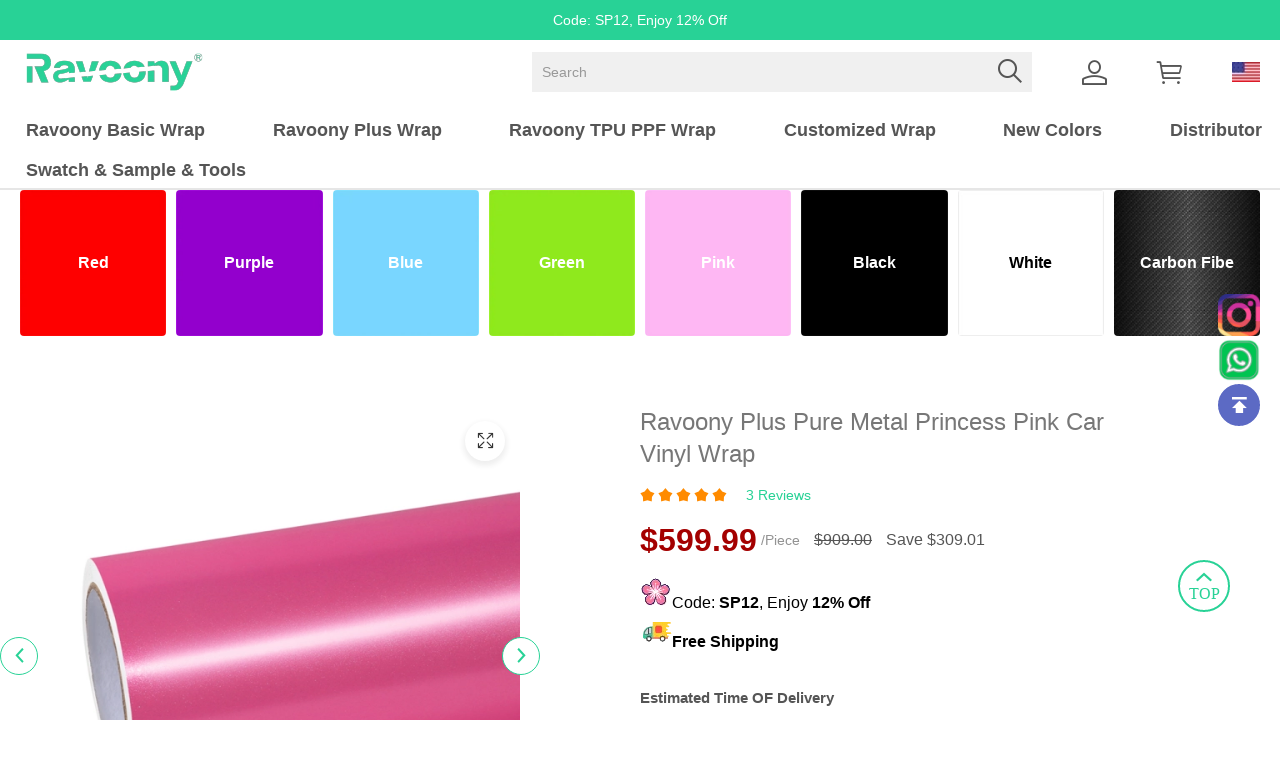

--- FILE ---
content_type: text/html; charset=utf-8
request_url: https://www.ravoony.com/Ravoony-Pure-Metal-Princess-Pink-Car-Vinyl-Wrap
body_size: 62106
content:
<!DOCTYPE html>
<html lang="en">
  <head>
    <meta charset="UTF-8"/>
    <meta http-equiv="X-UA-Compatible" content="IE=edge,chrome=1"/>
    <meta name="viewport" content="width=device-width, initial-scale=1.0,maximum-scale=3.0,viewport-fit=cover, shrink-to-fit=no"/>
    <title>Ravoony Pure Metal Princess Pink Car Vinyl Wrap - ravoony.com</title>
    <meta name="keywords" content="Ravoony Pure Metal Princess Pink Car Vinyl Wrap"/>
    <meta name="description" content="Best Ravoony Pure Metal Princess Pink Car Vinyl Wrapcompletely overhaul the look of your car,free shipping to the world."/>
<meta property="og:image" content="http://images.mrshopplus.com/416368003606552/DTB_proProduct/2023-11-10/ravoony_pure_metal_princess_pink_car_vinyl_wrap_198281A1E6917.jpg" /><meta property="og:image:secure_url" content="https://images.mrshopplus.com/416368003606552/DTB_proProduct/2023-11-10/ravoony_pure_metal_princess_pink_car_vinyl_wrap_198281A1E6917.jpg" />    <meta http-equiv="x-dns-prefetch-control" content="on"/>
    <link rel="dns-prefetch" href="/"/>
    <link rel="canonical" href="https://www.ravoony.com/Ravoony-Pure-Metal-Princess-Pink-Car-Vinyl-Wrap"/>
				<link rel="amphtml" href="https://amp.ravoony.com/Ravoony-Pure-Metal-Princess-Pink-Car-Vinyl-Wrap"/>
    <link rel="icon" href="https://images.mrshopplus.com/416368003606552/DTB_PageTheme/2023-12-09/19A7BB0000417.png"/>
    <meta name="theme-color" content=""/>
    <meta name="format-detection" content="telephone=no, email=no"/>
    <meta name="mobile-web-app-capable" content="yes">
    <meta name="apple-mobile-web-app-status-bar-style" content="black">
    <meta name="MobileOptimized" content="width"/>
    <meta name="HandheldFriendly" content="true"/>
    <link rel="preload" as="style" onload="this.rel='stylesheet'" href="https://assets.mrshopplus.com/416368003606552/Theme-ravoony/2/Asset/font/iconfont.css?t=1D956807C5910"/>
    <link rel="preload" as="style" onload="this.rel='stylesheet'" href="https://assets.mrshopplus.com/themes/vendor/swiper/8.4.7/swiper-bundle.min.css?t=20260126170310"/>
    <link rel="stylesheet" href="https://assets.mrshopplus.com/416368003606552/Theme-ravoony/2/Asset/extract/theme_extract.css?t=1D956807C5910"/>
    <link rel="preload" as="style" onload="this.rel='stylesheet'" href="https://assets.mrshopplus.com/416368003606552/Theme-ravoony/2/Asset/style/nav.css?t=1D956807C5910"/>
        <link rel="stylesheet" href="https://assets.mrshopplus.com/416368003606552/Theme-ravoony/2/Asset/extract/451329332441877/home_extract.css?t=1D956807C5910">


<script defer src="https://www.googletagmanager.com/gtag/js?id=G-2XLDWDW9K8"></script><script>window.dataLayer = window.dataLayer || [];
function gtag(){dataLayer.push(arguments);}; gtag('js', new Date());gtag('config', 'G-2XLDWDW9K8');gtag('config', 'AW-11050118977');</script><script>
/** view_item */  gtag('event', 'view_item',{"items":[{"id":"444853641964051","name":"Ravoony Plus Pure Metal Princess Pink Car Vinyl Wrap","variant":"5ftx59ft(For Coupe)","quantity":1,"price":599.99}]});
</script>
<script>
function ga_add_to_cart(variant_label,quantity, price){
gtag('event', 'add_to_cart',{ items: [{ id: '444853641955091', name: 'Ravoony Plus Pure Metal Princess Pink Car Vinyl Wrap', variant: variant_label, quantity: quantity,price:price }] })
};
</script>
<script>
/** auto-product */ gtag('event', 'view_item_list',{"items":[{"id":"419821987171352","name":"Ravoony Plus PET Gloss Crystal Peach Pink Car Vinyl Wrap","variant":"","quantity":1,"price":439,"sub_title":""},{"id":"419819760876560","name":"Ravoony Plus PET Pure Metal Cherry Pink Car Vinyl Wrap","variant":"","quantity":1,"price":499,"sub_title":""},{"id":"419817908354583","name":"Ravoony Plus PET Twin Magic Pink Car Vinyl Wrap","variant":"","quantity":1,"price":499,"sub_title":""},{"id":"419664952255765","name":"Ravoony Plus PET Glossy Baby Pink Car Vinyl Wrap","variant":"","quantity":1,"price":439,"sub_title":""},{"id":"419586332593179","name":"Ravoony Plus Glossy Flower Pink Car Wrap","variant":"","quantity":1,"price":499,"sub_title":""}]});
</script>

    
    


<script type="application/ld+json">{"@context": "https://schema.org","@graph": [{"@type": "Organization","@id": "https://www.ravoony.com#organization","name": "ravoony","url": "https://www.ravoony.com","logo": {"@type": "ImageObject","@id": "https://www.ravoony.com#logo", "url": "https://images.mrshopplus.com/416368003606552/DTB_PageTheme/2023-12-09/19A7BB14F2114.png","caption": "ravoony"},"contactPoint": {"@type": "ContactPoint","email": "service@ravoony.com","contactType": "customer service"}},{"@type": "WebSite","@id": "https://www.ravoony.com#website","url": "https://www.ravoony.com","name": "ravoony","description":"Best Ravoony Pure Metal Princess Pink Car Vinyl Wrapcompletely overhaul the look of your car,free shipping to the world.","publisher": {"@id": "https://www.ravoony.com#organization"},"potentialAction": {"@type": "SearchAction","target": {"@type": "EntryPoint","urlTemplate": "https://www.ravoony.com/search/{search_term_string}"},"query-input": "required name=search_term_string"},"inLanguage": "en-us"},{"@type": "WebPage","@id": "https://www.ravoony.com/Ravoony-Pure-Metal-Princess-Pink-Car-Vinyl-Wrap#webpage","url": "https://www.ravoony.com/Ravoony-Pure-Metal-Princess-Pink-Car-Vinyl-Wrap","name": "Ravoony Plus Pure Metal Princess Pink Car Vinyl Wrap - ravoony","isPartOf": {"@id": "https://www.ravoony.com#website"},"primaryImageOfPage": "https://images.mrshopplus.com/416368003606552/DTB_proProduct/2023-11-10/ravoony_pure_metal_princess_pink_car_vinyl_wrap_198281A1E6917.jpg","breadcrumb": {"@id": "https://www.ravoony.com/Ravoony-Pure-Metal-Princess-Pink-Car-Vinyl-Wrap#breadcrumb"}},{"@type": "BreadcrumbList","@id": "https://www.ravoony.com/Ravoony-Pure-Metal-Princess-Pink-Car-Vinyl-Wrap#breadcrumb","itemListElement": [{"@type": "ListItem","position": 1,"name": "Home","item": "https://www.ravoony.com"},{"@type": "ListItem","position": 2,"name": "Matte Vinyl Wrap","item": "https://www.ravoony.com/Matte-Vinyl-Wrap/"},{"@type": "ListItem","position": 3,"name": "Ravoony Plus Pure Metal Princess Pink Car Vinyl Wrap","item": "https://www.ravoony.com/Ravoony-Pure-Metal-Princess-Pink-Car-Vinyl-Wrap"}]},{"@type": "Product","@id": "https://www.ravoony.com/Ravoony-Pure-Metal-Princess-Pink-Car-Vinyl-Wrap#product","name": "Ravoony Plus Pure Metal Princess Pink Car Vinyl Wrap","sku": "444853641955091","image": ["https://images.mrshopplus.com/","https://images.mrshopplus.com/416368003606552/DTB_proProduct/2023-11-10/ravoony_pure_metal_princess_pink_car_vinyl_wrap_198281A1E6917.jpg","https://images.mrshopplus.com/416368003606552/DTB_proProduct/2023-09-27/ravoony_pure_metal_princess_pink_car_vinyl_wrap_1949789B11511.jpg","https://images.mrshopplus.com/416368003606552/DTB_proProduct/2023-09-27/ravoony_pure_metal_princess_pink_car_vinyl_wrap_19497899B4A14.jpg","https://images.mrshopplus.com/416368003606552/DTB_proProduct/2023-09-27/ravoony_pure_metal_princess_pink_car_vinyl_wrap_1949789A3B71D.jpg","https://images.mrshopplus.com/416368003606552/DTB_proProduct/2023-09-27/ravoony_pure_metal_princess_pink_car_vinyl_wrap_1949789A1461F.jpg","https://images.mrshopplus.com/416368003606552/DTB_proProduct/2025-12-04/spec_guide.jpg","https://images.mrshopplus.com/416368003606552/DTB_proProduct/2024-06-14/1A9C44C3AF41C.jpg"],"brand": {"@type": "Brand","name": "ravoony"},"offers": {"@type": "Offer","url": "https://www.ravoony.com/Ravoony-Pure-Metal-Princess-Pink-Car-Vinyl-Wrap","priceCurrency": "USD","price": "599.990000000","priceValidUntil": "2026-02-26","availability": "https://schema.org/InStock","seller": {"@id": "https://www.ravoony.com#organization"}},"aggregateRating": {"@type": "AggregateRating","ratingValue": "5.0","ratingCount": "3"},"review": [{"@type": "Review","author": {"@type": "Person","name": "Pedro Pelayo Jr"},"datePublished": "2024-04-25","reviewBody": "I have to say it impressed by the uniform distribution of adhesive on the car wrap, ❤️leading to an excellent end result.","reviewRating": {"@type": "Rating","ratingValue": "5","bestRating": "5"}}],"mainEntityOfPage": {"@id": "https://www.ravoony.com/Ravoony-Pure-Metal-Princess-Pink-Car-Vinyl-Wrap#webpage"}}]}</script><style>@media screen and (max-width: 767px){[data-section-type="product_catelist"]{--product-catelist-label-size:14px;}}</style>
<style>.main-right > .pd-flash-sale{display:none;}</style>
<style>[data-label="5ftx3.28ft(Fender)"],[data-label="5ft×3.28ft(Fender)"],[data-label="5ftx3.28ft（Fender）"],[data-label="5ft×3.28ft（Fender）"],[data-label="5ftx3.28ft (Fender)"],[data-label="5ft×3.28ft (Fender)"],[data-label="5ftx3.28ft （Fender）"],[data-label="5ft×3.28ft （Fender）"]{display:none !important;}</style>
<style>
[data-label="PET Liner"]::after {
    content: "Trending NOW";
    position: absolute;
    top: -8px;
    right: 0;
    font-size: 11px;
    color: #fff;
    background: #fc651f;
    padding: 0px 4px;
    border-radius: 4px;
}
[data-label="PET Liner"] {
    position: relative;
    --product-variant-btn-selected-border-color: #fc651f;
}
</style>
<script>
document.addEventListener('DOMContentLoaded', function() {
if($('.variant-buttons [data-label="PET Liner"]').length){
$('.product-attribute-box').css( '--product-variant-btn-selected-border-color',' #fc651f')
}
});
</script>
<style>
.pd-flash-sale~.product-price .pd-price-unit{
  display: none !important;
}
.pd-flash-sale~.product-price{
  --detail-original-price-side-padding:0;
  --detail-product-price-color:#fff;
  --detail-original-price-color:#fff;
  --detail-save-price-color:#fff;
  position: relative;
  padding: 4px 4px 7px 6px;
  flex-direction: column;
  align-items: flex-start !important;
  background: url(https://images.mrshopplus.com/416368003606552/Other/1D6FA3A85E516.png?x-oss-process=image/format,webp/quality,Q_100) no-repeat 0 0/100% 100%;
}
.pd-flash-sale~.product-price .price{
  display: flex !important;
  align-items: center;
  margin-bottom: 3px;
}
.pd-flash-sale~.product-price .price::before{
  content: "NOW: ";
  font-size: 18px;
  padding-right: 5px;
}
.pd-flash-sale~.product-price .pd-save-price{
  position: absolute;
  top: 11px;
  left: 168px;
  border-left: 2px solid;
  padding-left: 9px;
  text-transform: uppercase;
  font-weight: 700;
}
@media screen and (min-width: 1100px) {
  .pd-flash-sale~.product-price{
    --detail-product-price-size: 25px;
  }
}
@media screen and (max-width: 900px){
  .pd-flash-sale~.product-price .pd-save-price{
    left: 162px;
  }
}
</style>
<meta name="google-site-verification" content="Hgaa20C1iHYBlJAG8NrPiKatlm_b-tHruFjW0-ItJto" />
<!-- Google Tag Manager -->
<script>(function(w,d,s,l,i){w[l]=w[l]||[];w[l].push({'gtm.start':
new Date().getTime(),event:'gtm.js'});var f=d.getElementsByTagName(s)[0],
j=d.createElement(s),dl=l!='dataLayer'?'&l='+l:'';j.defer=true;j.src=
'https://www.googletagmanager.com/gtm.js?id='+i+dl;f.parentNode.insertBefore(j,f);
})(window,document,'script','dataLayer','GTM-MMGSGHB');</script>
<!-- End Google Tag Manager -->
<style>
header {
    --nav-column-gap-half: 18px;
}
@media screen and (max-width: 1200px) {
header {
    --nav-column-gap-half: 10px;
}
}
</style>
<style>.header-top-fixed .header-nav{justify-content: space-between;padding-left: 8px;}@media screen and (min-width: 800px){header{--theme-nav-font-size:18px;}} </style>
<style>.footer-main .main-left { gap: 30px 80px;} .footer-menu .menu-title { font-weight: bold;} @media screen and (max-width: 767px) { .footer-main .main-left {gap: unset;}} </style>
<script src='https://assets.mrshopplus.com/themes/lang/416368003606552/451329332483869/en-us.js?t=1D956807C5910'></script><link rel='stylesheet' href='https://assets.mrshopplus.com/themes/product-icon/416368003606552.css?t=1D956807C5910' type='text/css' /><script data-type='tiktok-analytics'>!function (w, d, t) { w.TiktokAnalyticsObject = t;var ttq=w[t]=w[t]||[];ttq.methods=["page","track","identify","instances","debug","on","off","once","ready","alias","group","enableCookie","disableCookie"],ttq.setAndDefer=function(t,e){t[e] = function () { t.push([e].concat(Array.prototype.slice.call(arguments, 0))) }};for(var i=0;i<ttq.methods.length;i++)ttq.setAndDefer(ttq,ttq.methods[i]);ttq.instance=function(t){for(var e=ttq._i[t]||[],n=0;n<ttq.methods.length;n++)ttq.setAndDefer(e,ttq.methods[n]);return e},ttq.load=function(e,n){var i="https://analytics.tiktok.com/i18n/pixel/events.js";ttq._i=ttq._i||{ },ttq._i[e]=[],ttq._i[e]._u=i,ttq._t=ttq._t||{ },ttq._t[e]=+new Date,ttq._o=ttq._o||{ },ttq._o[e]=n||{ };var o=document.createElement("script");o.type="text/javascript",o.async=!0,o.src=i+"?sdkid="+e+"&lib="+t;var a=document.getElementsByTagName("script")[0];a.parentNode.insertBefore(o,a)}; ttq.load('D5DITSJC77U9GK0PO7HG'); ttq.page();}(window, document, 'ttq'); function ttqIdentify(email, phone_number, country_code) {if(ttq && ttq.identify){ if(country_code){const numList = phone_number.match(/\d+/g);if(numList && numList.length > 0){const joinNum = numList.join(''); const areaCodeMap = {"US":"1","CA":"1","CI":"225","CZ":"420","TL":"670","LY":"218","MK":"389","SZ":"268","VA":"379","CG":"242","BQ":"0","CW":"599","GG":"441481","IM":"441624","JE":"441534","PS":"970","BL":"590","MF":"1721","SX":"1721","SS":"211","AU":"61","AX":"0","AF":"93","AL":"355","DZ":"213","AS":"684","AD":"376","AO":"244","AI":"1264","AG":"1268","AR":"54","AM":"374","AW":"297","AT":"43","AZ":"994","BS":"1242","BH":"973","BD":"880","BB":"1246","BY":"375","BE":"32","BZ":"501","BJ":"229","BM":"1441","BT":"975","BO":"591","BA":"387","BW":"267","BV":"0","BR":"55","IO":"0","BN":"673","BG":"359","BF":"226","BI":"257","KH":"855","CM":"237","CV":"238","KY":"1345","CF":"236","TD":"235","CL":"56","CN":"86","CX":"61","CC":"61","CO":"57","KM":"269","CD":"243","CK":"682","CR":"506","HR":"385","CU":"53","CY":"357","DK":"45","DJ":"253","DM":"1767","DO":"180","EC":"593","EG":"20","SV":"503","GQ":"240","ER":"291","EE":"372","ET":"251","FK":"500","FO":"298","FJ":"679","FI":"358","FR":"33","GF":"594","PF":"689","TF":"0","GA":"241","GM":"220","GE":"995","DE":"49","GH":"233","GI":"350","GR":"30","GL":"299","GD":"1473","GP":"590","GU":"1671","GT":"502","GW":"245","GY":"592","HT":"509","HM":"0","HN":"504","HK":"852","HU":"36","IS":"354","IN":"91","ID":"62","IR":"98","IQ":"964","IE":"353","IL":"972","IT":"39","JM":"1876","JP":"81","JO":"962","KZ":"7","KE":"254","KI":"686","KP":"850","KR":"82","KW":"965","KG":"996","LA":"856","LV":"371","LB":"961","LS":"266","LR":"231","LI":"423","LT":"370","LU":"352","MO":"853","MG":"261","MW":"265","MY":"60","MV":"960","ML":"223","MT":"356","MH":"692","MQ":"596","MR":"222","MU":"230","YT":"262","MX":"52","FM":"691","MD":"373","MC":"377","MN":"976","MS":"1664","MA":"212","MZ":"258","MM":"95","NA":"264","NR":"674","NP":"977","NL":"31","NC":"687","NZ":"64","NI":"505","NE":"227","NG":"234","NU":"683","NF":"672","MP":"1670","NO":"47","OM":"968","PK":"92","PW":"680","PA":"507","PG":"675","PY":"595","PE":"51","PH":"63","PN":"64","PL":"48","PT":"351","PR":"17","QA":"974","RE":"262","RO":"40","RU":"7","RW":"250","KN":"1869","LC":"1758","VC":"1784","WS":"685","SM":"378","ST":"239","SA":"966","SN":"221","SC":"248","SL":"232","SG":"65","SK":"421","SI":"386","SB":"677","SO":"252","ZA":"27","GS":"0","ES":"34","LK":"94","SH":"290","PM":"508","SD":"249","SR":"597","SJ":"47","SE":"46","CH":"41","SY":"963","TW":"886","TJ":"992","TZ":"255","TH":"66","TG":"228","TK":"690","TO":"676","TT":"1868","TN":"216","TR":"90","TM":"993","TC":"1649","TV":"688","UG":"256","UA":"380","AE":"971","GB":"44","UM":"0","UY":"598","UZ":"998","VU":"678","VE":"58","VN":"84","VG":"1284","VI":"340","WF":"681","EH":"212","YE":"967","ZM":"260","ZW":"263","GN":"224","ME":"382","RS":"381","KV":"0"}; const areaCode = areaCodeMap[country_code.toUpperCase().trim()];if(areaCode != null && areaCode.length > 0) {const ac = areaCode.trim();if(joinNum.startsWith(ac)){phone_number =  `+${joinNum}`; } else {phone_number =  `+${ac}${joinNum}`; }}}};ttq.identify({"email":email,"phone_number":phone_number,"external_id":email,})};};function _sha256_(message) {const msgBuffer = new TextEncoder().encode(message);return crypto.subtle.digest('SHA-256', msgBuffer).then(hashBuffer => {return Array.prototype.map.call(new Uint8Array(hashBuffer), x => ('00' + x.toString(16)).slice(-2)).join('');});};</script>  </head>
  <body data-template-type="1">
<script src="https://assets.mrshopplus.com/themes/vendor/jQuery/3.6.0/jquery.min.js?t=20260126170310"></script>
<script src="https://assets.mrshopplus.com/416368003606552/Theme-ravoony/2/Asset/extract/theme_top_extract.js?t=1D956807C5910"></script>
<script>
    window.FS_MRSHOPPLUS.currentShopCurrency={"Id":503621053877791,"Pid":1,"No":0,"Status":1,"IsDefineRate":false,"DefineRate":0,"FS_SiteCurrency_Icon":"static/image/sitecurrency/USD.jpg","FS_SiteCurrency_ShortHand":"USD","FS_SiteCurrency_EnName":"US Dollar","FS_SiteCurrency_ExchangeRate":1,"FS_SiteCurrency_SymbolCurrency":"$"};
    window.FS_MRSHOPPLUS.finance_symbol= '$';
    window.FS_MRSHOPPLUS.customer_id= '';
    window.FS_MRSHOPPLUS.is_sub= 'false';
    window.FS_MRSHOPPLUS.template_name= 'product_detail';
    window.FS_MRSHOPPLUS.template_type= '1';
    window.FS_MRSHOPPLUS.customer_name= '';
    window.FS_MRSHOPPLUS.apps={"custom_code":true,"order_ref":false,"redirect_301":true,"bus_manager":true,"google_shopping":true,"page_popup":true,"review":true,"google_analytics":true,"sizes_table":true,"sysShield":true,"CustomerPlug":true,"Distribution":true,"customer_product_plug":false,"amp":true,"google_md":false,"sys_article_review":false,"order_ext_field":false,"lucky_draw":false,"product_icon":true,"customLink":true,"product_tag":false,"product_filter":false,"tiktok_analytics":true,"vote":true,"query_word":true,"google_survey":false,"order_fee_addition":true,"product_recycle":false,"product_relative":false,"product_view":true,"product_border":false}|| {};
    window.FS_MRSHOPPLUS.fsmr_cookie_map = {"customer_id":"jstoken_416368003606552_cid","customer_name":"jstoken_416368003606552_cn"} || {};
    window.FS_MRSHOPPLUS.cached_types = [1,15,108] || [];
    const cachedPage = window.FS_MRSHOPPLUS.cached_types.find( ct => ct == window.FS_MRSHOPPLUS.template_type);
    if(!(cachedPage === void 0)) {
      !(function (win, { read }) {
        win.FS_MRSHOPPLUS =  win.FS_MRSHOPPLUS || {};
        const map = win.FS_MRSHOPPLUS.fsmr_cookie_map;
        if ("undefined" != typeof document && (!arguments.length || map)) {
          let t = document.cookie ? document.cookie.split("; ") : [];
          for(const key in map) {
            let o = {}, r = 0;
            const e = map[key];
            for (;r < t.length; r++) {
              let i = t[r].split("=")
                , c = i.slice(1).join("=");
              try {
                const u = decodeURIComponent(i[0]);
                if (o[u] = read(c), e === u) {
                  break
                }
              } catch (e) { }
            }
            const v = o[e] || '';
            if( v )
              win.FS_MRSHOPPLUS[key] = v;
          }
        }
      })(window, {
        read: function (e) {
          return '"' === e[0] && (e = e.slice(1, -1)),
            e.replace(/(%[\dA-F]{2})+/gi, decodeURIComponent);
        }
      });
    }
</script>
<script async type="text/javascript" src="https://assets.mrshopplus.com/416368003606552/Theme-ravoony/2/Asset/font/iconfont.js?t=1D956807C5910"></script>
<script defer src="https://assets.mrshopplus.com/themes/vendor/swiper/8.4.7/swiper-bundle.min.js?t=20260126170310"></script>
<script defer type="text/javascript" src="https://assets.mrshopplus.com/416368003606552/Theme-ravoony/2/Asset/script/common.js?t=1D956807C5910"></script>
<script defer type="text/javascript" src="https://assets.mrshopplus.com/416368003606552/Theme-ravoony/2/Asset/script/theme.js?t=1D956807C5910"></script>
  
    
    <script defer type="text/javascript" src="https://assets.mrshopplus.com/416368003606552/Theme-ravoony/2/Asset/extract/451329332441877/home.js?t=1D956807C5910"></script>
    <header id=mrshop-section-header class=mrshop-section data-section-id=header data-section-type=header data-section-style="" data-section-comp-type=0><div class=header-top-fixed style=opacity:var(--header-opacity,0)><div class=announcement><a class="announcement-wrapper announcement-item-txt" href=https://www.ravoony.com/Ravoony-Plus/ target=_self><span class=announcement-txt>Code: SP12, Enjoy 12% Off</span></a></div><div class=wrapper data-header-typeid=header data-header-isfixed=true><div class=header-main><div class=logo style=width:189px;height:40px><a href=https://www.ravoony.com/><img src="https://images.mrshopplus.com/416368003606552/DTB_PageTheme/2023-12-09/19A7BB14F2114.png?x-oss-process=image/auto-orient,1/resize,m_lfit,h_40/format,webp/quality,Q_100" srcset="https://images.mrshopplus.com/416368003606552/DTB_PageTheme/2023-12-09/19A7BB14F2114.png?x-oss-process=image/auto-orient,1/resize,m_lfit,h_40/format,webp/quality,Q_100 1x, https://images.mrshopplus.com/416368003606552/DTB_PageTheme/2023-12-09/19A7BB14F2114.png?x-oss-process=image/auto-orient,1/resize,m_lfit,h_120/format,webp/quality,Q_100 2x,  https://images.mrshopplus.com/416368003606552/DTB_PageTheme/2023-12-09/19A7BB14F2114.png?x-oss-process=image/auto-orient,1/resize,m_lfit,h_120/format,webp/quality,Q_100 3x" alt=ravoony /></a></div><div class=header-right><div class=header-search-box><input class=header-search-input name=search type=text placeholder=Search aria-label=Search /><i class="iconfont icon-search j-search" role=button aria-label="Search button"></i></div><div class=header-right-account><a class="header-account iconfont icon-account" href=https://www.ravoony.com/account/order aria-label="Show your account page"></a></div><div class=header-right-minicart><a class="header-cart iconfont icon-cart" href=https://www.ravoony.com/cart aria-label="Show your shopping cart page"><span data-header-cart-badge class=cart-badge>0</span></a><div class=header-minicart-info><div class=header-minicart-subtotal><div class=minicart-header> <span class=minicart-subtotal></span> <a href=https://www.ravoony.com/cart>Edit Cart</a></div><a href="javascript: Cart.direct2Checkout()" class="minicart-button button button--primary">Buy Now</a></div></div></div><div class="selcurrenct currencies"><span aria-label="shop currency" class=currencies-item-icon style="background-image:url('https://images.mrshopplus.com/static/image/sitecurrency/USD.jpg?x-oss-process=image/auto-orient,1/resize,m_lfit,w_20/format,webp/quality,Q_100')"></span><ul class=currencies-dropdown-menu><div class=currencies-dropdown-head style=display:var(--currencies-head-display,none)><span class=currencies-dropdown-headtxt>Currency</span> <span class="iconfont icon-right"></span></div><li class="currencies-item selected" id=503621053877791><span class="currencies-item-icon selected" title="US Dollar" style="background-image:url('https://images.mrshopplus.com/static/image/sitecurrency/USD.jpg?x-oss-process=image/auto-orient,1/resize,m_lfit,w_20/format,webp/quality,Q_100')">USD</span></li><li class=currencies-item id=504045780526109><span class=currencies-item-icon title="Hungarian Forint" style="background-image:url('https://images.mrshopplus.com/static/image/sitecurrency/hu.png?x-oss-process=image/auto-orient,1/resize,m_lfit,w_20/format,webp/quality,Q_100')">HUF</span></li><li class=currencies-item id=507494191085841><span class=currencies-item-icon title="Mexican Peso" style="background-image:url('https://images.mrshopplus.com/static/image/sitecurrency/mx.png?x-oss-process=image/auto-orient,1/resize,m_lfit,w_20/format,webp/quality,Q_100')">MXN</span></li><li class=currencies-item id=507494209459734><span class=currencies-item-icon title="Polish Zloty" style="background-image:url('https://images.mrshopplus.com/static/image/sitecurrency/pl.png?x-oss-process=image/auto-orient,1/resize,m_lfit,w_20/format,webp/quality,Q_100')">PLN</span></li><li class=currencies-item id=494601537655834><span class=currencies-item-icon title="Pakistani Rupee" style="background-image:url('https://images.mrshopplus.com/static/image/sitecurrency/pk.png?x-oss-process=image/auto-orient,1/resize,m_lfit,w_20/format,webp/quality,Q_100')">PKR</span></li><li class=currencies-item id=503620573323795><span class=currencies-item-icon title="Thai Baht" style="background-image:url('https://images.mrshopplus.com/static/image/sitecurrency/th.png?x-oss-process=image/auto-orient,1/resize,m_lfit,w_20/format,webp/quality,Q_100')">THB</span></li><li class=currencies-item id=494601213311768><span class=currencies-item-icon title="Hong Kong Dollar" style="background-image:url('https://images.mrshopplus.com/static/image/sitecurrency/HKD.jpg?x-oss-process=image/auto-orient,1/resize,m_lfit,w_20/format,webp/quality,Q_100')">HKD</span></li><li class=currencies-item id=494601219409686><span class=currencies-item-icon title="Taiwan Dollar" style="background-image:url('https://images.mrshopplus.com/static/image/sitecurrency/cn.png?x-oss-process=image/auto-orient,1/resize,m_lfit,w_20/format,webp/quality,Q_100')">TWD</span></li><li class=currencies-item id=494601222111002><span class=currencies-item-icon title="Chinese Yuan Renminbi" style="background-image:url('https://images.mrshopplus.com/static/image/sitecurrency/cn.png?x-oss-process=image/auto-orient,1/resize,m_lfit,w_20/format,webp/quality,Q_100')">CNY</span></li><li class=currencies-item id=494601321902613><span class=currencies-item-icon title="() New Zealand Dollar" style="background-image:url('https://images.mrshopplus.com/static/image/sitecurrency/nz.png?x-oss-process=image/auto-orient,1/resize,m_lfit,w_20/format,webp/quality,Q_100')">NZD</span></li><li class=currencies-item id=494601380467473><span class=currencies-item-icon title="Swiss Franc" style="background-image:url('https://images.mrshopplus.com/static/image/sitecurrency/CHF.jpg?x-oss-process=image/auto-orient,1/resize,m_lfit,w_20/format,webp/quality,Q_100')">CHF</span></li><li class=currencies-item id=494601414160156><span class=currencies-item-icon title="South-Korean Won" style="background-image:url('https://images.mrshopplus.com/static/image/sitecurrency/kr.png?x-oss-process=image/auto-orient,1/resize,m_lfit,w_20/format,webp/quality,Q_100')">KRW</span></li><li class=currencies-item id=425834869087775><span class=currencies-item-icon title=Euro style="background-image:url('https://images.mrshopplus.com/static/image/sitecurrency/EUR.jpg?x-oss-process=image/auto-orient,1/resize,m_lfit,w_20/format,webp/quality,Q_100')">EUR</span></li><li class=currencies-item id=425834869087253><span class=currencies-item-icon title="British Pound" style="background-image:url('https://images.mrshopplus.com/static/image/sitecurrency/GBP.jpg?x-oss-process=image/auto-orient,1/resize,m_lfit,w_20/format,webp/quality,Q_100')">GBP</span></li><li class=currencies-item id=425834869088275><span class=currencies-item-icon title="Australian Dollar" style="background-image:url('https://images.mrshopplus.com/static/image/sitecurrency/AUD.jpg?x-oss-process=image/auto-orient,1/resize,m_lfit,w_20/format,webp/quality,Q_100')">AUD</span></li><li class=currencies-item id=503621053876501><span class=currencies-item-icon title="Japanese Yen" style="background-image:url('https://images.mrshopplus.com/static/image/sitecurrency/JPY.jpg?x-oss-process=image/auto-orient,1/resize,m_lfit,w_20/format,webp/quality,Q_100')">JPY</span></li><li class=currencies-item id=425834869088787><span class=currencies-item-icon title="Canadian Dollar" style="background-image:url('https://images.mrshopplus.com/static/image/sitecurrency/CAD.jpg?x-oss-process=image/auto-orient,1/resize,m_lfit,w_20/format,webp/quality,Q_100')">CAD</span></li></ul></div></div></div></div><nav class=header-nav style=display:flex><div class="nav-item has-children" data-nav=454229190875674><a class=nav-link aria-label="ravoony basic wrap" href=https://www.ravoony.com/Ravoony-Basic/ target=_self>Ravoony Basic Wrap</a></div><div class="nav-item has-children" data-nav=416571630718740><a class=nav-link aria-label="ravoony plus wrap" href=https://www.ravoony.com/Shop-by-color/ target=_self>Ravoony Plus Wrap</a></div><div class="nav-item has-children" data-nav=454778623388703><a class=nav-link aria-label="ravoony tpu ppf wrap" href=https://www.ravoony.com/Ravoony-Pro/ target=_self>Ravoony TPU PPF Wrap</a></div><div class=nav-item data-nav=494691160923414><a class=nav-link aria-label="customized wrap" href=https://www.ravoony.com/Custom-Car-Wraps/ target=_self>Customized Wrap</a></div><div class=nav-item data-nav=440016438551839><a class=nav-link aria-label="new colors" href=https://www.ravoony.com/New-Arrivals/ target=_self>New Colors</a></div><div class=nav-item data-nav=494690684148254><a class=nav-link aria-label=distributor href=https://www.ravoony.com/Wholesale-Business-Cooperation-With-Ravoony target=_self>Distributor</a></div><div class="nav-item has-children" data-nav=484241124668951><div class=nav-link aria-label="swatch & sample & tools">Swatch & Sample & Tools</div></div></nav><div style=display:none class="header-dropdown header-dropdown-text is-vertical" data-nav-dropdown=454229190875674><div class="dropdown-wrapper dropdown-wrapper-text"><div class=header-dropdown-item><h2><a class=second-link href=https://www.ravoony.com/Basic-Purple-Car-Wrap/ target=_self>Basic Purple Car Wrap</a></h2></div><div class=header-dropdown-item><h2><a class=second-link href=https://www.ravoony.com/Silver-Basic-Car-Wrap/ target=_self>Basic Silver Car Wrap</a></h2></div><div class=header-dropdown-item><h2><a class=second-link href=https://www.ravoony.com/Basic-Black-Car-Wrap/ target=_self>Basic Black Car Wrap</a></h2></div><div class=header-dropdown-item><h2><a class=second-link href=https://www.ravoony.com/Basic-White-Car-Wrap/ target=_self>Basic White Car Wrap</a></h2></div><div class=header-dropdown-item><h2><a class=second-link href=https://www.ravoony.com/Basic-Car-Wrap/ target=_self>Basic Green Car Wrap</a></h2></div><div class=header-dropdown-item><h2><a class=second-link href=https://www.ravoony.com/Basic-Red-Car-Wrap/ target=_self>Basic Red Car Wrap</a></h2></div><div class=header-dropdown-item><h2><a class=second-link href=https://www.ravoony.com/basic-orange-wrap/ target=_self>Basic Orange Car Wrap</a></h2></div><div class=header-dropdown-item><h2><a class=second-link href=https://www.ravoony.com/basic-yellow-car-wrap/ target=_self>Basic Yellow Car Wrap</a></h2></div><div class=header-dropdown-item><h2><a class=second-link href=https://www.ravoony.com/Basic-Blue-Car-Wrap/ target=_self>Basic Blue Car Wrap</a></h2></div><div class=header-dropdown-item><h2><a class=second-link href=https://www.ravoony.com/Basic-Grey-Car-Wrap/ target=_self>Basic Grey Car Wrap</a></h2></div><div class=header-dropdown-item><h2><a class=second-link href=https://www.ravoony.com/Basic-Pink-Car-Wrap/ target=_self>Basic Pink Car Wrap</a></h2></div></div></div><div style=display:none class="header-dropdown header-dropdown-text" data-nav-dropdown=416571630718740><div class="dropdown-wrapper dropdown-wrapper-text"><div class=header-dropdown-item><h2 has-third><a class="second-link has-third-children" href=https://www.ravoony.com/Shop-by-Finish/ target=_self>Shop Finish</a></h2><div class=third-links><h3><a class=third-link href=https://www.ravoony.com/Glossy-Car-Wrap/ target=_self>Glossy Car Wrap</a></h3><h3><a class=third-link href=https://www.ravoony.com/Matte-Vinyl-Wrap/ target=_self>Matte Vinyl Wrap</a></h3><h3><a class=third-link href=https://www.ravoony.com/Metallic-Vehicle-Wraps/ target=_self>Metal Vehicle Wraps</a></h3><h3><a class=third-link href=https://www.ravoony.com/Satin-Car-Wrap/ target=_self>Satin Car Wraps</a></h3><h3><a class=third-link href=https://www.ravoony.com/Pearlescent-Car-Vinyl-Wrap/ target=_self>Pearlescent Vinyl Wrap</a></h3><h3><a class=third-link href=https://www.ravoony.com/Laser-Car-Wrap/ target=_self>Laser Car Wraps</a></h3><h3><a class=third-link href=https://www.ravoony.com/Chrome-Car-Wrap/ target=_self>Chrome Car Wrap</a></h3><h3><a class=third-link href=https://www.ravoony.com/Color-Flip-Vehicle-Vinyl-Wrap/ target=_self>Color Flip Vinyl Wrap</a></h3><h3><a class=third-link href=https://www.ravoony.com/Carbon-Fiber-Car-Wrap/ target=_self>Carbon Fiber Wrap</a></h3><h3><a class=third-link href=https://www.ravoony.com/Glitter-Car-Wrap/ target=_self>Glitter Car Wrap</a></h3><h3><a class=third-link href=https://www.ravoony.com/Custom-Car-Wraps/ target=_self>Custom Car Wraps</a></h3><h3><a class=third-link href=https://www.ravoony.com/Paint-Match-Vinyl-Wrap/ target=_self>Paint Match Vinyl Wrap</a></h3><h3><a class=third-link href=https://www.ravoony.com/Protective-Car-Wrap/ target=_self>Paint Protective Film (PPF)</a></h3><h3><a class=third-link href=https://www.ravoony.com/Time-Limited-Sale/ target=_self>Time-Limited Sale</a></h3></div></div><div class=header-dropdown-item><h2 has-third><a class="second-link has-third-children" href=https://www.ravoony.com/Shop-by-color/ target=_self>Shop Color</a></h2><div class=third-links><h3><a class=third-link href=https://www.ravoony.com/Purple-Car-Wrap/ target=_self>Purple Car Wrap</a></h3><h3><a class=third-link href=https://www.ravoony.com/Red-Car-Wrap/ target=_self>Red Car Wrap</a></h3><h3><a class=third-link href=https://www.ravoony.com/Blue-Car-Wrap/ target=_self>Blue Car Wrap</a></h3><h3><a class=third-link href=https://www.ravoony.com/Green-Car-Wrap/ target=_self>Green Car Wrap</a></h3><h3><a class=third-link href=https://www.ravoony.com/Yellow-Car-Wrap/ target=_self>Yellow Car Wrap</a></h3><h3><a class=third-link href=https://www.ravoony.com/Pink-Car-Wrap/ target=_self>Pink Car Wrap</a></h3><h3><a class=third-link href=https://www.ravoony.com/White-Car-Wrap/ target=_self>White Car Wrap</a></h3><h3><a class=third-link href=https://www.ravoony.com/Black-Car-Wrap/ target=_self>Black Car Wrap</a></h3><h3><a class=third-link href=https://www.ravoony.com/Grey-Car-Wrap/ target=_self>Grey Car Wrap</a></h3><h3><a class=third-link href=https://www.ravoony.com/Silver-Car-Wrap/ target=_self>Silver Car Wrap</a></h3><h3><a class=third-link href=https://www.ravoony.com/Orange-Wrap/ target=_self>Orange Wrap</a></h3><h3><a class=third-link href=https://www.ravoony.com/Brown-Wrap/ target=_self>Brown Car Wrap</a></h3><h3><a class=third-link href=https://www.ravoony.com/Carbon-Fiber-Car-Wrap/ target=_self>Carbon Firber Car Wrap</a></h3><h3><a class=third-link href=https://www.ravoony.com/Glitter-Car-Wrap/ target=_self>Glitter Car Wrap</a></h3><h3><a class=third-link href=https://www.ravoony.com/Custom-Car-Wraps/ target=_self>Custom Car Wrap</a></h3><h3><a class=third-link href=https://www.ravoony.com/Paint-Match-Vinyl-Wrap/ target=_self>Paint Match Vinyl Wrap</a></h3></div></div><div class=header-dropdown-item><h2><a class=second-link href=https://www.ravoony.com/Ravoony-Color/ target=_self>Ravoony Color</a></h2></div></div></div><div style=display:none class="header-dropdown header-dropdown-text is-vertical" data-nav-dropdown=454778623388703><div class="dropdown-wrapper dropdown-wrapper-text"><div class=header-dropdown-item><h2><a class=second-link href=https://www.ravoony.com/Ravoony-PPF/ target=_self>PPF</a></h2></div><div class=header-dropdown-item><h2><a class=second-link href=https://www.ravoony.com/Ravoony-Color-PPF/ target=_self>Color PPF</a></h2></div></div></div><div style=display:none class="header-dropdown header-dropdown-text is-vertical" data-nav-dropdown=484241124668951><div class="dropdown-wrapper dropdown-wrapper-text"><div class=header-dropdown-item><h2><a class=second-link href=https://www.ravoony.com/Color-Swatch/ target=_self>Color Swatch & Sample</a></h2></div><div class=header-dropdown-item><h2><a class=second-link href=https://www.ravoony.com/Vinyl-Wrap-Tools/ target=_self>Installation Tools</a></h2></div></div></div><div class=shelter></div><div class="page-back-top iconfont icon-up" title="Back to top" role=button aria-label="Back to top">TOP</div><script>var enabledPaypal=!0,paypalClientid="AV5LBr8xu8qbDaSeryxpJvt-VjbkHH4Zo8rkaXmWIVQ5Ubo24qN9ueG128s6hf-xmwx6crVD1SV6muJk"</script></div></header>
<div id="mrshop-section-imgtxt_list1750243794634" class="mrshop-section" data-section-id="imgtxt_list1750243794634" data-section-type="imgtxt_list" data-section-style="1" data-section-comp-type="1">

<div class="wrapper list-section-wrapper imgtxt-list" id="imgtxt_list1750243794634" type="imgtxt_list">


<div class="config-comp-title">
</div>

  <div class="imgtxt-list-body">
      <div class='imgtxt-list-item' id="imgtxt_list_item1750243794634" >
        <div class="imgtxt-list-top">
              <a class="imgtxt-list-image img-box"                href="https://www.ravoony.com/Red-Car-Wrap/"
target="_self">
             <img src="https://images.mrshopplus.com/416368003606552/DTB_PageTheme/2025-06-18/1C7651CD2DC11.webp?x-oss-process=image/auto-orient,1/resize,m_lfit,w_240/format,webp/quality,Q_100" alt="image" loading="lazy" srcset="https://images.mrshopplus.com/416368003606552/DTB_PageTheme/2025-06-18/1C7651CD2DC11.webp?x-oss-process=image/auto-orient,1/resize,m_lfit,w_180/format,webp/quality,Q_100 180w, https://images.mrshopplus.com/416368003606552/DTB_PageTheme/2025-06-18/1C7651CD2DC11.webp?x-oss-process=image/auto-orient,1/resize,m_lfit,w_360/format,webp/quality,Q_100 360w, https://images.mrshopplus.com/416368003606552/DTB_PageTheme/2025-06-18/1C7651CD2DC11.webp?x-oss-process=image/auto-orient,1/resize,m_lfit,w_540/format,webp/quality,Q_100 540w, https://images.mrshopplus.com/416368003606552/DTB_PageTheme/2025-06-18/1C7651CD2DC11.webp?x-oss-process=image/auto-orient,1/resize,m_lfit,w_720/format,webp/quality,Q_100 720w, https://images.mrshopplus.com/416368003606552/DTB_PageTheme/2025-06-18/1C7651CD2DC11.webp?x-oss-process=image/auto-orient,1/resize,m_lfit,w_900/format,webp/quality,Q_100 900w, https://images.mrshopplus.com/416368003606552/DTB_PageTheme/2025-06-18/1C7651CD2DC11.webp?x-oss-process=image/auto-orient,1/resize,m_lfit,w_1080/format,webp/quality,Q_100 1080w, https://images.mrshopplus.com/416368003606552/DTB_PageTheme/2025-06-18/1C7651CD2DC11.webp?x-oss-process=image/auto-orient,1/resize,m_lfit,w_1240/format,webp/quality,Q_100 1240w, https://images.mrshopplus.com/416368003606552/DTB_PageTheme/2025-06-18/1C7651CD2DC11.webp?x-oss-process=image/auto-orient,1/resize,m_lfit,w_1360/format,webp/quality,Q_100 1360w, https://images.mrshopplus.com/416368003606552/DTB_PageTheme/2025-06-18/1C7651CD2DC11.webp?x-oss-process=image/auto-orient,1/resize,m_lfit,w_1600/format,webp/quality,Q_100 1600w, https://images.mrshopplus.com/416368003606552/DTB_PageTheme/2025-06-18/1C7651CD2DC11.webp?x-oss-process=image/auto-orient,1/resize,m_lfit,w_1800/format,webp/quality,Q_100 1800w, https://images.mrshopplus.com/416368003606552/DTB_PageTheme/2025-06-18/1C7651CD2DC11.webp?x-oss-process=image/auto-orient,1/resize,m_lfit,w_2048/format,webp/quality,Q_100 2048w" sizes="(min-width:1480px) calc((1480px - 50px - 7 * 20px) / 8), (min-width:1200px) calc((100vw - 50px  - 7 * 20px) / 8), (min-width:768px) calc((100vw - 30px  - 7 * 10px) / 8), calc((100vw  - 3 * 10px) / 4)">
              </a>
          <div class="imgtxt-list-content">
              <a class="imgtxt-list-title" href="https://www.ravoony.com/Red-Car-Wrap/" target="_self">Red</a>
          </div>
        </div>
      </div>
      <div class='imgtxt-list-item' id="imgtxt_list_item1750243794635" >
        <div class="imgtxt-list-top">
              <a class="imgtxt-list-image img-box"                href="https://www.ravoony.com/Purple-Car-Wrap/"
target="_self">
             <img src="https://images.mrshopplus.com/416368003606552/DTB_PageTheme/2025-06-18/1C7651DBD8A1A.webp?x-oss-process=image/auto-orient,1/resize,m_lfit,w_240/format,webp/quality,Q_100" alt="image" loading="lazy" srcset="https://images.mrshopplus.com/416368003606552/DTB_PageTheme/2025-06-18/1C7651DBD8A1A.webp?x-oss-process=image/auto-orient,1/resize,m_lfit,w_180/format,webp/quality,Q_100 180w, https://images.mrshopplus.com/416368003606552/DTB_PageTheme/2025-06-18/1C7651DBD8A1A.webp?x-oss-process=image/auto-orient,1/resize,m_lfit,w_360/format,webp/quality,Q_100 360w, https://images.mrshopplus.com/416368003606552/DTB_PageTheme/2025-06-18/1C7651DBD8A1A.webp?x-oss-process=image/auto-orient,1/resize,m_lfit,w_540/format,webp/quality,Q_100 540w, https://images.mrshopplus.com/416368003606552/DTB_PageTheme/2025-06-18/1C7651DBD8A1A.webp?x-oss-process=image/auto-orient,1/resize,m_lfit,w_720/format,webp/quality,Q_100 720w, https://images.mrshopplus.com/416368003606552/DTB_PageTheme/2025-06-18/1C7651DBD8A1A.webp?x-oss-process=image/auto-orient,1/resize,m_lfit,w_900/format,webp/quality,Q_100 900w, https://images.mrshopplus.com/416368003606552/DTB_PageTheme/2025-06-18/1C7651DBD8A1A.webp?x-oss-process=image/auto-orient,1/resize,m_lfit,w_1080/format,webp/quality,Q_100 1080w, https://images.mrshopplus.com/416368003606552/DTB_PageTheme/2025-06-18/1C7651DBD8A1A.webp?x-oss-process=image/auto-orient,1/resize,m_lfit,w_1240/format,webp/quality,Q_100 1240w, https://images.mrshopplus.com/416368003606552/DTB_PageTheme/2025-06-18/1C7651DBD8A1A.webp?x-oss-process=image/auto-orient,1/resize,m_lfit,w_1360/format,webp/quality,Q_100 1360w, https://images.mrshopplus.com/416368003606552/DTB_PageTheme/2025-06-18/1C7651DBD8A1A.webp?x-oss-process=image/auto-orient,1/resize,m_lfit,w_1600/format,webp/quality,Q_100 1600w, https://images.mrshopplus.com/416368003606552/DTB_PageTheme/2025-06-18/1C7651DBD8A1A.webp?x-oss-process=image/auto-orient,1/resize,m_lfit,w_1800/format,webp/quality,Q_100 1800w, https://images.mrshopplus.com/416368003606552/DTB_PageTheme/2025-06-18/1C7651DBD8A1A.webp?x-oss-process=image/auto-orient,1/resize,m_lfit,w_2048/format,webp/quality,Q_100 2048w" sizes="(min-width:1480px) calc((1480px - 50px - 7 * 20px) / 8), (min-width:1200px) calc((100vw - 50px  - 7 * 20px) / 8), (min-width:768px) calc((100vw - 30px  - 7 * 10px) / 8), calc((100vw  - 3 * 10px) / 4)">
              </a>
          <div class="imgtxt-list-content">
              <a class="imgtxt-list-title" href="https://www.ravoony.com/Purple-Car-Wrap/" target="_self">Purple</a>
          </div>
        </div>
      </div>
      <div class='imgtxt-list-item' id="imgtxt_list_item1750243794637" >
        <div class="imgtxt-list-top">
              <a class="imgtxt-list-image img-box"                href="https://www.ravoony.com/Blue-Car-Wrap/"
target="_self">
             <img src="https://images.mrshopplus.com/416368003606552/DTB_PageTheme/2025-06-18/1C7651FE2B81D.webp?x-oss-process=image/auto-orient,1/resize,m_lfit,w_240/format,webp/quality,Q_100" alt="image" loading="lazy" srcset="https://images.mrshopplus.com/416368003606552/DTB_PageTheme/2025-06-18/1C7651FE2B81D.webp?x-oss-process=image/auto-orient,1/resize,m_lfit,w_180/format,webp/quality,Q_100 180w, https://images.mrshopplus.com/416368003606552/DTB_PageTheme/2025-06-18/1C7651FE2B81D.webp?x-oss-process=image/auto-orient,1/resize,m_lfit,w_360/format,webp/quality,Q_100 360w, https://images.mrshopplus.com/416368003606552/DTB_PageTheme/2025-06-18/1C7651FE2B81D.webp?x-oss-process=image/auto-orient,1/resize,m_lfit,w_540/format,webp/quality,Q_100 540w, https://images.mrshopplus.com/416368003606552/DTB_PageTheme/2025-06-18/1C7651FE2B81D.webp?x-oss-process=image/auto-orient,1/resize,m_lfit,w_720/format,webp/quality,Q_100 720w, https://images.mrshopplus.com/416368003606552/DTB_PageTheme/2025-06-18/1C7651FE2B81D.webp?x-oss-process=image/auto-orient,1/resize,m_lfit,w_900/format,webp/quality,Q_100 900w, https://images.mrshopplus.com/416368003606552/DTB_PageTheme/2025-06-18/1C7651FE2B81D.webp?x-oss-process=image/auto-orient,1/resize,m_lfit,w_1080/format,webp/quality,Q_100 1080w, https://images.mrshopplus.com/416368003606552/DTB_PageTheme/2025-06-18/1C7651FE2B81D.webp?x-oss-process=image/auto-orient,1/resize,m_lfit,w_1240/format,webp/quality,Q_100 1240w, https://images.mrshopplus.com/416368003606552/DTB_PageTheme/2025-06-18/1C7651FE2B81D.webp?x-oss-process=image/auto-orient,1/resize,m_lfit,w_1360/format,webp/quality,Q_100 1360w, https://images.mrshopplus.com/416368003606552/DTB_PageTheme/2025-06-18/1C7651FE2B81D.webp?x-oss-process=image/auto-orient,1/resize,m_lfit,w_1600/format,webp/quality,Q_100 1600w, https://images.mrshopplus.com/416368003606552/DTB_PageTheme/2025-06-18/1C7651FE2B81D.webp?x-oss-process=image/auto-orient,1/resize,m_lfit,w_1800/format,webp/quality,Q_100 1800w, https://images.mrshopplus.com/416368003606552/DTB_PageTheme/2025-06-18/1C7651FE2B81D.webp?x-oss-process=image/auto-orient,1/resize,m_lfit,w_2048/format,webp/quality,Q_100 2048w" sizes="(min-width:1480px) calc((1480px - 50px - 7 * 20px) / 8), (min-width:1200px) calc((100vw - 50px  - 7 * 20px) / 8), (min-width:768px) calc((100vw - 30px  - 7 * 10px) / 8), calc((100vw  - 3 * 10px) / 4)">
              </a>
          <div class="imgtxt-list-content">
              <a class="imgtxt-list-title" href="https://www.ravoony.com/Blue-Car-Wrap/" target="_self">Blue</a>
          </div>
        </div>
      </div>
      <div class='imgtxt-list-item' id="imgtxt_list_itemblock1750243797546" >
        <div class="imgtxt-list-top">
              <a class="imgtxt-list-image img-box"                href="https://www.ravoony.com/Green-Car-Wrap/"
target="_self">
             <img src="https://images.mrshopplus.com/416368003606552/DTB_PageTheme/2025-06-18/1C76521DF8613.webp?x-oss-process=image/auto-orient,1/resize,m_lfit,w_240/format,webp/quality,Q_100" alt="image" loading="lazy" srcset="https://images.mrshopplus.com/416368003606552/DTB_PageTheme/2025-06-18/1C76521DF8613.webp?x-oss-process=image/auto-orient,1/resize,m_lfit,w_180/format,webp/quality,Q_100 180w, https://images.mrshopplus.com/416368003606552/DTB_PageTheme/2025-06-18/1C76521DF8613.webp?x-oss-process=image/auto-orient,1/resize,m_lfit,w_360/format,webp/quality,Q_100 360w, https://images.mrshopplus.com/416368003606552/DTB_PageTheme/2025-06-18/1C76521DF8613.webp?x-oss-process=image/auto-orient,1/resize,m_lfit,w_540/format,webp/quality,Q_100 540w, https://images.mrshopplus.com/416368003606552/DTB_PageTheme/2025-06-18/1C76521DF8613.webp?x-oss-process=image/auto-orient,1/resize,m_lfit,w_720/format,webp/quality,Q_100 720w, https://images.mrshopplus.com/416368003606552/DTB_PageTheme/2025-06-18/1C76521DF8613.webp?x-oss-process=image/auto-orient,1/resize,m_lfit,w_900/format,webp/quality,Q_100 900w, https://images.mrshopplus.com/416368003606552/DTB_PageTheme/2025-06-18/1C76521DF8613.webp?x-oss-process=image/auto-orient,1/resize,m_lfit,w_1080/format,webp/quality,Q_100 1080w, https://images.mrshopplus.com/416368003606552/DTB_PageTheme/2025-06-18/1C76521DF8613.webp?x-oss-process=image/auto-orient,1/resize,m_lfit,w_1240/format,webp/quality,Q_100 1240w, https://images.mrshopplus.com/416368003606552/DTB_PageTheme/2025-06-18/1C76521DF8613.webp?x-oss-process=image/auto-orient,1/resize,m_lfit,w_1360/format,webp/quality,Q_100 1360w, https://images.mrshopplus.com/416368003606552/DTB_PageTheme/2025-06-18/1C76521DF8613.webp?x-oss-process=image/auto-orient,1/resize,m_lfit,w_1600/format,webp/quality,Q_100 1600w, https://images.mrshopplus.com/416368003606552/DTB_PageTheme/2025-06-18/1C76521DF8613.webp?x-oss-process=image/auto-orient,1/resize,m_lfit,w_1800/format,webp/quality,Q_100 1800w, https://images.mrshopplus.com/416368003606552/DTB_PageTheme/2025-06-18/1C76521DF8613.webp?x-oss-process=image/auto-orient,1/resize,m_lfit,w_2048/format,webp/quality,Q_100 2048w" sizes="(min-width:1480px) calc((1480px - 50px - 7 * 20px) / 8), (min-width:1200px) calc((100vw - 50px  - 7 * 20px) / 8), (min-width:768px) calc((100vw - 30px  - 7 * 10px) / 8), calc((100vw  - 3 * 10px) / 4)">
              </a>
          <div class="imgtxt-list-content">
              <a class="imgtxt-list-title" href="https://www.ravoony.com/Green-Car-Wrap/" target="_self">Green</a>
          </div>
        </div>
      </div>
      <div class='imgtxt-list-item' id="imgtxt_list_itemblock1750244348946" >
        <div class="imgtxt-list-top">
              <a class="imgtxt-list-image img-box"                href="https://www.ravoony.com/Pink-Car-Wrap/"
target="_self">
             <img src="https://images.mrshopplus.com/416368003606552/DTB_PageTheme/2025-06-18/1C7653D617115.webp?x-oss-process=image/auto-orient,1/resize,m_lfit,w_240/format,webp/quality,Q_100" alt="image" loading="lazy" srcset="https://images.mrshopplus.com/416368003606552/DTB_PageTheme/2025-06-18/1C7653D617115.webp?x-oss-process=image/auto-orient,1/resize,m_lfit,w_180/format,webp/quality,Q_100 180w, https://images.mrshopplus.com/416368003606552/DTB_PageTheme/2025-06-18/1C7653D617115.webp?x-oss-process=image/auto-orient,1/resize,m_lfit,w_360/format,webp/quality,Q_100 360w, https://images.mrshopplus.com/416368003606552/DTB_PageTheme/2025-06-18/1C7653D617115.webp?x-oss-process=image/auto-orient,1/resize,m_lfit,w_540/format,webp/quality,Q_100 540w, https://images.mrshopplus.com/416368003606552/DTB_PageTheme/2025-06-18/1C7653D617115.webp?x-oss-process=image/auto-orient,1/resize,m_lfit,w_720/format,webp/quality,Q_100 720w, https://images.mrshopplus.com/416368003606552/DTB_PageTheme/2025-06-18/1C7653D617115.webp?x-oss-process=image/auto-orient,1/resize,m_lfit,w_900/format,webp/quality,Q_100 900w, https://images.mrshopplus.com/416368003606552/DTB_PageTheme/2025-06-18/1C7653D617115.webp?x-oss-process=image/auto-orient,1/resize,m_lfit,w_1080/format,webp/quality,Q_100 1080w, https://images.mrshopplus.com/416368003606552/DTB_PageTheme/2025-06-18/1C7653D617115.webp?x-oss-process=image/auto-orient,1/resize,m_lfit,w_1240/format,webp/quality,Q_100 1240w, https://images.mrshopplus.com/416368003606552/DTB_PageTheme/2025-06-18/1C7653D617115.webp?x-oss-process=image/auto-orient,1/resize,m_lfit,w_1360/format,webp/quality,Q_100 1360w, https://images.mrshopplus.com/416368003606552/DTB_PageTheme/2025-06-18/1C7653D617115.webp?x-oss-process=image/auto-orient,1/resize,m_lfit,w_1600/format,webp/quality,Q_100 1600w, https://images.mrshopplus.com/416368003606552/DTB_PageTheme/2025-06-18/1C7653D617115.webp?x-oss-process=image/auto-orient,1/resize,m_lfit,w_1800/format,webp/quality,Q_100 1800w, https://images.mrshopplus.com/416368003606552/DTB_PageTheme/2025-06-18/1C7653D617115.webp?x-oss-process=image/auto-orient,1/resize,m_lfit,w_2048/format,webp/quality,Q_100 2048w" sizes="(min-width:1480px) calc((1480px - 50px - 7 * 20px) / 8), (min-width:1200px) calc((100vw - 50px  - 7 * 20px) / 8), (min-width:768px) calc((100vw - 30px  - 7 * 10px) / 8), calc((100vw  - 3 * 10px) / 4)">
              </a>
          <div class="imgtxt-list-content">
              <a class="imgtxt-list-title" href="https://www.ravoony.com/Pink-Car-Wrap/" target="_self">Pink</a>
          </div>
        </div>
      </div>
      <div class='imgtxt-list-item' id="imgtxt_list_item1750243794636" >
        <div class="imgtxt-list-top">
              <a class="imgtxt-list-image img-box"                href="https://www.ravoony.com/Black-Car-Wrap/"
target="_self">
             <img src="https://images.mrshopplus.com/416368003606552/DTB_PageTheme/2025-06-18/1C7651EBE8310.webp?x-oss-process=image/auto-orient,1/resize,m_lfit,w_240/format,webp/quality,Q_100" alt="image" loading="lazy" srcset="https://images.mrshopplus.com/416368003606552/DTB_PageTheme/2025-06-18/1C7651EBE8310.webp?x-oss-process=image/auto-orient,1/resize,m_lfit,w_180/format,webp/quality,Q_100 180w, https://images.mrshopplus.com/416368003606552/DTB_PageTheme/2025-06-18/1C7651EBE8310.webp?x-oss-process=image/auto-orient,1/resize,m_lfit,w_360/format,webp/quality,Q_100 360w, https://images.mrshopplus.com/416368003606552/DTB_PageTheme/2025-06-18/1C7651EBE8310.webp?x-oss-process=image/auto-orient,1/resize,m_lfit,w_540/format,webp/quality,Q_100 540w, https://images.mrshopplus.com/416368003606552/DTB_PageTheme/2025-06-18/1C7651EBE8310.webp?x-oss-process=image/auto-orient,1/resize,m_lfit,w_720/format,webp/quality,Q_100 720w, https://images.mrshopplus.com/416368003606552/DTB_PageTheme/2025-06-18/1C7651EBE8310.webp?x-oss-process=image/auto-orient,1/resize,m_lfit,w_900/format,webp/quality,Q_100 900w, https://images.mrshopplus.com/416368003606552/DTB_PageTheme/2025-06-18/1C7651EBE8310.webp?x-oss-process=image/auto-orient,1/resize,m_lfit,w_1080/format,webp/quality,Q_100 1080w, https://images.mrshopplus.com/416368003606552/DTB_PageTheme/2025-06-18/1C7651EBE8310.webp?x-oss-process=image/auto-orient,1/resize,m_lfit,w_1240/format,webp/quality,Q_100 1240w, https://images.mrshopplus.com/416368003606552/DTB_PageTheme/2025-06-18/1C7651EBE8310.webp?x-oss-process=image/auto-orient,1/resize,m_lfit,w_1360/format,webp/quality,Q_100 1360w, https://images.mrshopplus.com/416368003606552/DTB_PageTheme/2025-06-18/1C7651EBE8310.webp?x-oss-process=image/auto-orient,1/resize,m_lfit,w_1600/format,webp/quality,Q_100 1600w, https://images.mrshopplus.com/416368003606552/DTB_PageTheme/2025-06-18/1C7651EBE8310.webp?x-oss-process=image/auto-orient,1/resize,m_lfit,w_1800/format,webp/quality,Q_100 1800w, https://images.mrshopplus.com/416368003606552/DTB_PageTheme/2025-06-18/1C7651EBE8310.webp?x-oss-process=image/auto-orient,1/resize,m_lfit,w_2048/format,webp/quality,Q_100 2048w" sizes="(min-width:1480px) calc((1480px - 50px - 7 * 20px) / 8), (min-width:1200px) calc((100vw - 50px  - 7 * 20px) / 8), (min-width:768px) calc((100vw - 30px  - 7 * 10px) / 8), calc((100vw  - 3 * 10px) / 4)">
              </a>
          <div class="imgtxt-list-content">
              <a class="imgtxt-list-title" href="https://www.ravoony.com/Black-Car-Wrap/" target="_self">Black</a>
          </div>
        </div>
      </div>
      <div class='imgtxt-list-item' id="imgtxt_list_itemblock1750244282298" >
        <div class="imgtxt-list-top">
              <a class="imgtxt-list-image img-box"                href="https://www.ravoony.com/White-Car-Wrap/"
target="_self">
             <img src="https://images.mrshopplus.com/416368003606552/DTB_PageTheme/2025-06-18/1C76538E8AB1B.webp?x-oss-process=image/auto-orient,1/resize,m_lfit,w_240/format,webp/quality,Q_100" alt="image" loading="lazy" srcset="https://images.mrshopplus.com/416368003606552/DTB_PageTheme/2025-06-18/1C76538E8AB1B.webp?x-oss-process=image/auto-orient,1/resize,m_lfit,w_180/format,webp/quality,Q_100 180w, https://images.mrshopplus.com/416368003606552/DTB_PageTheme/2025-06-18/1C76538E8AB1B.webp?x-oss-process=image/auto-orient,1/resize,m_lfit,w_360/format,webp/quality,Q_100 360w, https://images.mrshopplus.com/416368003606552/DTB_PageTheme/2025-06-18/1C76538E8AB1B.webp?x-oss-process=image/auto-orient,1/resize,m_lfit,w_540/format,webp/quality,Q_100 540w, https://images.mrshopplus.com/416368003606552/DTB_PageTheme/2025-06-18/1C76538E8AB1B.webp?x-oss-process=image/auto-orient,1/resize,m_lfit,w_720/format,webp/quality,Q_100 720w, https://images.mrshopplus.com/416368003606552/DTB_PageTheme/2025-06-18/1C76538E8AB1B.webp?x-oss-process=image/auto-orient,1/resize,m_lfit,w_900/format,webp/quality,Q_100 900w, https://images.mrshopplus.com/416368003606552/DTB_PageTheme/2025-06-18/1C76538E8AB1B.webp?x-oss-process=image/auto-orient,1/resize,m_lfit,w_1080/format,webp/quality,Q_100 1080w, https://images.mrshopplus.com/416368003606552/DTB_PageTheme/2025-06-18/1C76538E8AB1B.webp?x-oss-process=image/auto-orient,1/resize,m_lfit,w_1240/format,webp/quality,Q_100 1240w, https://images.mrshopplus.com/416368003606552/DTB_PageTheme/2025-06-18/1C76538E8AB1B.webp?x-oss-process=image/auto-orient,1/resize,m_lfit,w_1360/format,webp/quality,Q_100 1360w, https://images.mrshopplus.com/416368003606552/DTB_PageTheme/2025-06-18/1C76538E8AB1B.webp?x-oss-process=image/auto-orient,1/resize,m_lfit,w_1600/format,webp/quality,Q_100 1600w, https://images.mrshopplus.com/416368003606552/DTB_PageTheme/2025-06-18/1C76538E8AB1B.webp?x-oss-process=image/auto-orient,1/resize,m_lfit,w_1800/format,webp/quality,Q_100 1800w, https://images.mrshopplus.com/416368003606552/DTB_PageTheme/2025-06-18/1C76538E8AB1B.webp?x-oss-process=image/auto-orient,1/resize,m_lfit,w_2048/format,webp/quality,Q_100 2048w" sizes="(min-width:1480px) calc((1480px - 50px - 7 * 20px) / 8), (min-width:1200px) calc((100vw - 50px  - 7 * 20px) / 8), (min-width:768px) calc((100vw - 30px  - 7 * 10px) / 8), calc((100vw  - 3 * 10px) / 4)">
              </a>
          <div class="imgtxt-list-content">
              <a class="imgtxt-list-title" href="https://www.ravoony.com/White-Car-Wrap/" target="_self">White</a>
          </div>
        </div>
      </div>
      <div class='imgtxt-list-item' id="imgtxt_list_itemblock1750243798386" >
        <div class="imgtxt-list-top">
              <a class="imgtxt-list-image img-box"                href="https://www.ravoony.com/Carbon-Fiber-Car-Wrap/"
target="_self">
             <img src="https://images.mrshopplus.com/416368003606552/DTB_PageTheme/2025-06-18/1C76528878F1D.jpg?x-oss-process=image/auto-orient,1/resize,m_lfit,w_240/format,webp/quality,Q_100" alt="image" loading="lazy" srcset="https://images.mrshopplus.com/416368003606552/DTB_PageTheme/2025-06-18/1C76528878F1D.jpg?x-oss-process=image/auto-orient,1/resize,m_lfit,w_180/format,webp/quality,Q_100 180w, https://images.mrshopplus.com/416368003606552/DTB_PageTheme/2025-06-18/1C76528878F1D.jpg?x-oss-process=image/auto-orient,1/resize,m_lfit,w_360/format,webp/quality,Q_100 360w, https://images.mrshopplus.com/416368003606552/DTB_PageTheme/2025-06-18/1C76528878F1D.jpg?x-oss-process=image/auto-orient,1/resize,m_lfit,w_540/format,webp/quality,Q_100 540w, https://images.mrshopplus.com/416368003606552/DTB_PageTheme/2025-06-18/1C76528878F1D.jpg?x-oss-process=image/auto-orient,1/resize,m_lfit,w_720/format,webp/quality,Q_100 720w, https://images.mrshopplus.com/416368003606552/DTB_PageTheme/2025-06-18/1C76528878F1D.jpg?x-oss-process=image/auto-orient,1/resize,m_lfit,w_900/format,webp/quality,Q_100 900w, https://images.mrshopplus.com/416368003606552/DTB_PageTheme/2025-06-18/1C76528878F1D.jpg?x-oss-process=image/auto-orient,1/resize,m_lfit,w_1080/format,webp/quality,Q_100 1080w, https://images.mrshopplus.com/416368003606552/DTB_PageTheme/2025-06-18/1C76528878F1D.jpg?x-oss-process=image/auto-orient,1/resize,m_lfit,w_1240/format,webp/quality,Q_100 1240w, https://images.mrshopplus.com/416368003606552/DTB_PageTheme/2025-06-18/1C76528878F1D.jpg?x-oss-process=image/auto-orient,1/resize,m_lfit,w_1360/format,webp/quality,Q_100 1360w, https://images.mrshopplus.com/416368003606552/DTB_PageTheme/2025-06-18/1C76528878F1D.jpg?x-oss-process=image/auto-orient,1/resize,m_lfit,w_1600/format,webp/quality,Q_100 1600w, https://images.mrshopplus.com/416368003606552/DTB_PageTheme/2025-06-18/1C76528878F1D.jpg?x-oss-process=image/auto-orient,1/resize,m_lfit,w_1800/format,webp/quality,Q_100 1800w, https://images.mrshopplus.com/416368003606552/DTB_PageTheme/2025-06-18/1C76528878F1D.jpg?x-oss-process=image/auto-orient,1/resize,m_lfit,w_2048/format,webp/quality,Q_100 2048w" sizes="(min-width:1480px) calc((1480px - 50px - 7 * 20px) / 8), (min-width:1200px) calc((100vw - 50px  - 7 * 20px) / 8), (min-width:768px) calc((100vw - 30px  - 7 * 10px) / 8), calc((100vw  - 3 * 10px) / 4)">
              </a>
          <div class="imgtxt-list-content">
              <a class="imgtxt-list-title" href="https://www.ravoony.com/Carbon-Fiber-Car-Wrap/" target="_self">Carbon Fibe</a>
          </div>
        </div>
      </div>
  </div>
</div>

</div><link rel="stylesheet" href="https://assets.mrshopplus.com/416368003606552/Theme-ravoony/2/Asset/extract/details.css?t=1D956807C5910">



<div class="wrapper section-wrapper product-details product-detail-444853641955091" 
  id="product_detail_444853641955091" data-track="product" data-track-id="444853641955091" data-track-price="599.99" data-track-name="Ravoony Plus Pure Metal Princess Pink Car Vinyl Wrap"data-track-type="0">

  <input type="hidden" name="product_id" id="product_id" value="444853641955091" />
    <input type="hidden" name="variant_id" id="selected_variant_id_444853641955091" value="444853641964051" />
  <div class="product-main"data-paypal-start='true'  data-paypal-id='AV5LBr8xu8qbDaSeryxpJvt-VjbkHH4Zo8rkaXmWIVQ5Ubo24qN9ueG128s6hf-xmwx6crVD1SV6muJk' data-paypal-price='599.99' data-pd-section-id="444853641955091">
    <div class="main-left">
      

<div class="product-thumbs-wrapper productThumbs-wrapper">
  <div class="product-thumbs swiper" id="productThumbs">
    <div class="swiper-wrapper">
        <div class="swiper-slide">
          <div  class="product-thumbsimg-wrapper">
            <img class="product-image"  src="https://images.mrshopplus.com/416368003606552/DTB_proProduct/2023-11-10/ravoony_pure_metal_princess_pink_car_vinyl_wrap_198281A1E6917.jpg?x-oss-process=image/auto-orient,1/resize,m_pad,w_150,h_150,color_272727/format,webp/quality,Q_100" srcset="https://images.mrshopplus.com/416368003606552/DTB_proProduct/2023-11-10/ravoony_pure_metal_princess_pink_car_vinyl_wrap_198281A1E6917.jpg?x-oss-process=image/auto-orient,1/resize,m_pad,w_80,h_80,color_272727/format,webp/quality,Q_100 80w, https://images.mrshopplus.com/416368003606552/DTB_proProduct/2023-11-10/ravoony_pure_metal_princess_pink_car_vinyl_wrap_198281A1E6917.jpg?x-oss-process=image/auto-orient,1/resize,m_pad,w_120,h_120,color_272727/format,webp/quality,Q_100 120w, https://images.mrshopplus.com/416368003606552/DTB_proProduct/2023-11-10/ravoony_pure_metal_princess_pink_car_vinyl_wrap_198281A1E6917.jpg?x-oss-process=image/auto-orient,1/resize,m_pad,w_150,h_150,color_272727/format,webp/quality,Q_100 150w, https://images.mrshopplus.com/416368003606552/DTB_proProduct/2023-11-10/ravoony_pure_metal_princess_pink_car_vinyl_wrap_198281A1E6917.jpg?x-oss-process=image/auto-orient,1/resize,m_pad,w_200,h_200,color_272727/format,webp/quality,Q_100 200w, https://images.mrshopplus.com/416368003606552/DTB_proProduct/2023-11-10/ravoony_pure_metal_princess_pink_car_vinyl_wrap_198281A1E6917.jpg?x-oss-process=image/auto-orient,1/resize,m_pad,w_300,h_300,color_272727/format,webp/quality,Q_100 300w , https://images.mrshopplus.com/416368003606552/DTB_proProduct/2023-11-10/ravoony_pure_metal_princess_pink_car_vinyl_wrap_198281A1E6917.jpg?x-oss-process=image/auto-orient,1/resize,m_pad,w_400,h_400,color_272727/format,webp/quality,Q_100 400w " sizes="160px" alt="Ravoony Plus Pure Metal Princess Pink Car Vinyl Wrap" index="0" data-src="https://images.mrshopplus.com/416368003606552/DTB_proProduct/2023-11-10/ravoony_pure_metal_princess_pink_car_vinyl_wrap_198281A1E6917.jpg" loading="lazy">
          </div>
        </div>
        <div class="swiper-slide">
          <div  class="product-thumbsimg-wrapper">
            <img class="product-image"  src="https://images.mrshopplus.com/416368003606552/DTB_proProduct/2023-09-27/ravoony_pure_metal_princess_pink_car_vinyl_wrap_1949789B11511.jpg?x-oss-process=image/auto-orient,1/resize,m_pad,w_150,h_150,color_272727/format,webp/quality,Q_100" srcset="https://images.mrshopplus.com/416368003606552/DTB_proProduct/2023-09-27/ravoony_pure_metal_princess_pink_car_vinyl_wrap_1949789B11511.jpg?x-oss-process=image/auto-orient,1/resize,m_pad,w_80,h_80,color_272727/format,webp/quality,Q_100 80w, https://images.mrshopplus.com/416368003606552/DTB_proProduct/2023-09-27/ravoony_pure_metal_princess_pink_car_vinyl_wrap_1949789B11511.jpg?x-oss-process=image/auto-orient,1/resize,m_pad,w_120,h_120,color_272727/format,webp/quality,Q_100 120w, https://images.mrshopplus.com/416368003606552/DTB_proProduct/2023-09-27/ravoony_pure_metal_princess_pink_car_vinyl_wrap_1949789B11511.jpg?x-oss-process=image/auto-orient,1/resize,m_pad,w_150,h_150,color_272727/format,webp/quality,Q_100 150w, https://images.mrshopplus.com/416368003606552/DTB_proProduct/2023-09-27/ravoony_pure_metal_princess_pink_car_vinyl_wrap_1949789B11511.jpg?x-oss-process=image/auto-orient,1/resize,m_pad,w_200,h_200,color_272727/format,webp/quality,Q_100 200w, https://images.mrshopplus.com/416368003606552/DTB_proProduct/2023-09-27/ravoony_pure_metal_princess_pink_car_vinyl_wrap_1949789B11511.jpg?x-oss-process=image/auto-orient,1/resize,m_pad,w_300,h_300,color_272727/format,webp/quality,Q_100 300w , https://images.mrshopplus.com/416368003606552/DTB_proProduct/2023-09-27/ravoony_pure_metal_princess_pink_car_vinyl_wrap_1949789B11511.jpg?x-oss-process=image/auto-orient,1/resize,m_pad,w_400,h_400,color_272727/format,webp/quality,Q_100 400w " sizes="160px" alt="Ravoony Plus Pure Metal Princess Pink Car Vinyl Wrap" index="1" data-src="https://images.mrshopplus.com/416368003606552/DTB_proProduct/2023-09-27/ravoony_pure_metal_princess_pink_car_vinyl_wrap_1949789B11511.jpg" loading="lazy">
          </div>
        </div>
        <div class="swiper-slide">
          <div  class="product-thumbsimg-wrapper">
            <img class="product-image"  src="https://images.mrshopplus.com/416368003606552/DTB_proProduct/2023-09-27/ravoony_pure_metal_princess_pink_car_vinyl_wrap_19497899B4A14.jpg?x-oss-process=image/auto-orient,1/resize,m_pad,w_150,h_150,color_272727/format,webp/quality,Q_100" srcset="https://images.mrshopplus.com/416368003606552/DTB_proProduct/2023-09-27/ravoony_pure_metal_princess_pink_car_vinyl_wrap_19497899B4A14.jpg?x-oss-process=image/auto-orient,1/resize,m_pad,w_80,h_80,color_272727/format,webp/quality,Q_100 80w, https://images.mrshopplus.com/416368003606552/DTB_proProduct/2023-09-27/ravoony_pure_metal_princess_pink_car_vinyl_wrap_19497899B4A14.jpg?x-oss-process=image/auto-orient,1/resize,m_pad,w_120,h_120,color_272727/format,webp/quality,Q_100 120w, https://images.mrshopplus.com/416368003606552/DTB_proProduct/2023-09-27/ravoony_pure_metal_princess_pink_car_vinyl_wrap_19497899B4A14.jpg?x-oss-process=image/auto-orient,1/resize,m_pad,w_150,h_150,color_272727/format,webp/quality,Q_100 150w, https://images.mrshopplus.com/416368003606552/DTB_proProduct/2023-09-27/ravoony_pure_metal_princess_pink_car_vinyl_wrap_19497899B4A14.jpg?x-oss-process=image/auto-orient,1/resize,m_pad,w_200,h_200,color_272727/format,webp/quality,Q_100 200w, https://images.mrshopplus.com/416368003606552/DTB_proProduct/2023-09-27/ravoony_pure_metal_princess_pink_car_vinyl_wrap_19497899B4A14.jpg?x-oss-process=image/auto-orient,1/resize,m_pad,w_300,h_300,color_272727/format,webp/quality,Q_100 300w , https://images.mrshopplus.com/416368003606552/DTB_proProduct/2023-09-27/ravoony_pure_metal_princess_pink_car_vinyl_wrap_19497899B4A14.jpg?x-oss-process=image/auto-orient,1/resize,m_pad,w_400,h_400,color_272727/format,webp/quality,Q_100 400w " sizes="160px" alt="Ravoony Plus Pure Metal Princess Pink Car Vinyl Wrap" index="2" data-src="https://images.mrshopplus.com/416368003606552/DTB_proProduct/2023-09-27/ravoony_pure_metal_princess_pink_car_vinyl_wrap_19497899B4A14.jpg" loading="lazy">
          </div>
        </div>
        <div class="swiper-slide">
          <div  class="product-thumbsimg-wrapper">
            <img class="product-image"  src="https://images.mrshopplus.com/416368003606552/DTB_proProduct/2023-09-27/ravoony_pure_metal_princess_pink_car_vinyl_wrap_1949789A3B71D.jpg?x-oss-process=image/auto-orient,1/resize,m_pad,w_150,h_150,color_272727/format,webp/quality,Q_100" srcset="https://images.mrshopplus.com/416368003606552/DTB_proProduct/2023-09-27/ravoony_pure_metal_princess_pink_car_vinyl_wrap_1949789A3B71D.jpg?x-oss-process=image/auto-orient,1/resize,m_pad,w_80,h_80,color_272727/format,webp/quality,Q_100 80w, https://images.mrshopplus.com/416368003606552/DTB_proProduct/2023-09-27/ravoony_pure_metal_princess_pink_car_vinyl_wrap_1949789A3B71D.jpg?x-oss-process=image/auto-orient,1/resize,m_pad,w_120,h_120,color_272727/format,webp/quality,Q_100 120w, https://images.mrshopplus.com/416368003606552/DTB_proProduct/2023-09-27/ravoony_pure_metal_princess_pink_car_vinyl_wrap_1949789A3B71D.jpg?x-oss-process=image/auto-orient,1/resize,m_pad,w_150,h_150,color_272727/format,webp/quality,Q_100 150w, https://images.mrshopplus.com/416368003606552/DTB_proProduct/2023-09-27/ravoony_pure_metal_princess_pink_car_vinyl_wrap_1949789A3B71D.jpg?x-oss-process=image/auto-orient,1/resize,m_pad,w_200,h_200,color_272727/format,webp/quality,Q_100 200w, https://images.mrshopplus.com/416368003606552/DTB_proProduct/2023-09-27/ravoony_pure_metal_princess_pink_car_vinyl_wrap_1949789A3B71D.jpg?x-oss-process=image/auto-orient,1/resize,m_pad,w_300,h_300,color_272727/format,webp/quality,Q_100 300w , https://images.mrshopplus.com/416368003606552/DTB_proProduct/2023-09-27/ravoony_pure_metal_princess_pink_car_vinyl_wrap_1949789A3B71D.jpg?x-oss-process=image/auto-orient,1/resize,m_pad,w_400,h_400,color_272727/format,webp/quality,Q_100 400w " sizes="160px" alt="Ravoony Plus Pure Metal Princess Pink Car Vinyl Wrap" index="3" data-src="https://images.mrshopplus.com/416368003606552/DTB_proProduct/2023-09-27/ravoony_pure_metal_princess_pink_car_vinyl_wrap_1949789A3B71D.jpg" loading="lazy">
          </div>
        </div>
        <div class="swiper-slide">
          <div  class="product-thumbsimg-wrapper">
            <img class="product-image"  src="https://images.mrshopplus.com/416368003606552/DTB_proProduct/2023-09-27/ravoony_pure_metal_princess_pink_car_vinyl_wrap_1949789A1461F.jpg?x-oss-process=image/auto-orient,1/resize,m_pad,w_150,h_150,color_272727/format,webp/quality,Q_100" srcset="https://images.mrshopplus.com/416368003606552/DTB_proProduct/2023-09-27/ravoony_pure_metal_princess_pink_car_vinyl_wrap_1949789A1461F.jpg?x-oss-process=image/auto-orient,1/resize,m_pad,w_80,h_80,color_272727/format,webp/quality,Q_100 80w, https://images.mrshopplus.com/416368003606552/DTB_proProduct/2023-09-27/ravoony_pure_metal_princess_pink_car_vinyl_wrap_1949789A1461F.jpg?x-oss-process=image/auto-orient,1/resize,m_pad,w_120,h_120,color_272727/format,webp/quality,Q_100 120w, https://images.mrshopplus.com/416368003606552/DTB_proProduct/2023-09-27/ravoony_pure_metal_princess_pink_car_vinyl_wrap_1949789A1461F.jpg?x-oss-process=image/auto-orient,1/resize,m_pad,w_150,h_150,color_272727/format,webp/quality,Q_100 150w, https://images.mrshopplus.com/416368003606552/DTB_proProduct/2023-09-27/ravoony_pure_metal_princess_pink_car_vinyl_wrap_1949789A1461F.jpg?x-oss-process=image/auto-orient,1/resize,m_pad,w_200,h_200,color_272727/format,webp/quality,Q_100 200w, https://images.mrshopplus.com/416368003606552/DTB_proProduct/2023-09-27/ravoony_pure_metal_princess_pink_car_vinyl_wrap_1949789A1461F.jpg?x-oss-process=image/auto-orient,1/resize,m_pad,w_300,h_300,color_272727/format,webp/quality,Q_100 300w , https://images.mrshopplus.com/416368003606552/DTB_proProduct/2023-09-27/ravoony_pure_metal_princess_pink_car_vinyl_wrap_1949789A1461F.jpg?x-oss-process=image/auto-orient,1/resize,m_pad,w_400,h_400,color_272727/format,webp/quality,Q_100 400w " sizes="160px" alt="Ravoony Plus Pure Metal Princess Pink Car Vinyl Wrap" index="4" data-src="https://images.mrshopplus.com/416368003606552/DTB_proProduct/2023-09-27/ravoony_pure_metal_princess_pink_car_vinyl_wrap_1949789A1461F.jpg" loading="lazy">
          </div>
        </div>
        <div class="swiper-slide">
          <div  class="product-thumbsimg-wrapper">
            <img class="product-image"  src="https://images.mrshopplus.com/416368003606552/DTB_proProduct/2025-12-04/spec_guide.jpg?x-oss-process=image/auto-orient,1/resize,m_pad,w_150,h_150,color_272727/format,webp/quality,Q_100" srcset="https://images.mrshopplus.com/416368003606552/DTB_proProduct/2025-12-04/spec_guide.jpg?x-oss-process=image/auto-orient,1/resize,m_pad,w_80,h_80,color_272727/format,webp/quality,Q_100 80w, https://images.mrshopplus.com/416368003606552/DTB_proProduct/2025-12-04/spec_guide.jpg?x-oss-process=image/auto-orient,1/resize,m_pad,w_120,h_120,color_272727/format,webp/quality,Q_100 120w, https://images.mrshopplus.com/416368003606552/DTB_proProduct/2025-12-04/spec_guide.jpg?x-oss-process=image/auto-orient,1/resize,m_pad,w_150,h_150,color_272727/format,webp/quality,Q_100 150w, https://images.mrshopplus.com/416368003606552/DTB_proProduct/2025-12-04/spec_guide.jpg?x-oss-process=image/auto-orient,1/resize,m_pad,w_200,h_200,color_272727/format,webp/quality,Q_100 200w, https://images.mrshopplus.com/416368003606552/DTB_proProduct/2025-12-04/spec_guide.jpg?x-oss-process=image/auto-orient,1/resize,m_pad,w_300,h_300,color_272727/format,webp/quality,Q_100 300w , https://images.mrshopplus.com/416368003606552/DTB_proProduct/2025-12-04/spec_guide.jpg?x-oss-process=image/auto-orient,1/resize,m_pad,w_400,h_400,color_272727/format,webp/quality,Q_100 400w " sizes="160px" alt="Ravoony Plus Pure Metal Princess Pink Car Vinyl Wrap" index="5" data-src="https://images.mrshopplus.com/416368003606552/DTB_proProduct/2025-12-04/spec_guide.jpg" loading="lazy">
          </div>
        </div>
        <div class="swiper-slide">
          <div  class="product-thumbsimg-wrapper">
            <img class="product-image"  src="https://images.mrshopplus.com/416368003606552/DTB_proProduct/2024-06-14/1A9C44C3AF41C.jpg?x-oss-process=image/auto-orient,1/resize,m_pad,w_150,h_150,color_272727/format,webp/quality,Q_100" srcset="https://images.mrshopplus.com/416368003606552/DTB_proProduct/2024-06-14/1A9C44C3AF41C.jpg?x-oss-process=image/auto-orient,1/resize,m_pad,w_80,h_80,color_272727/format,webp/quality,Q_100 80w, https://images.mrshopplus.com/416368003606552/DTB_proProduct/2024-06-14/1A9C44C3AF41C.jpg?x-oss-process=image/auto-orient,1/resize,m_pad,w_120,h_120,color_272727/format,webp/quality,Q_100 120w, https://images.mrshopplus.com/416368003606552/DTB_proProduct/2024-06-14/1A9C44C3AF41C.jpg?x-oss-process=image/auto-orient,1/resize,m_pad,w_150,h_150,color_272727/format,webp/quality,Q_100 150w, https://images.mrshopplus.com/416368003606552/DTB_proProduct/2024-06-14/1A9C44C3AF41C.jpg?x-oss-process=image/auto-orient,1/resize,m_pad,w_200,h_200,color_272727/format,webp/quality,Q_100 200w, https://images.mrshopplus.com/416368003606552/DTB_proProduct/2024-06-14/1A9C44C3AF41C.jpg?x-oss-process=image/auto-orient,1/resize,m_pad,w_300,h_300,color_272727/format,webp/quality,Q_100 300w , https://images.mrshopplus.com/416368003606552/DTB_proProduct/2024-06-14/1A9C44C3AF41C.jpg?x-oss-process=image/auto-orient,1/resize,m_pad,w_400,h_400,color_272727/format,webp/quality,Q_100 400w " sizes="160px" alt="Ravoony Plus Pure Metal Princess Pink Car Vinyl Wrap" index="6" data-src="https://images.mrshopplus.com/416368003606552/DTB_proProduct/2024-06-14/1A9C44C3AF41C.jpg" loading="lazy">
          </div>
        </div>
    </div>
  </div>
		<div class="product-thumbs-btn">
      <div id="productThumbs-prev" class="prev-btn iconfont icon-left"></div>
      <div id="productThumbs-next" class="next-btn iconfont icon-right"></div>
		</div>
    <div id="productThumbs-scrollbar" class="swiper-scrollbar"></div>
</div>
<div class="product-images-wrapper productImages-wrapper" >
  <div class="product-images swiper" id="productImages">
    <div class="swiper-wrapper">

        <div class="swiper-slide">
          <img class="product-image" src="https://images.mrshopplus.com/416368003606552/DTB_proProduct/2023-11-10/ravoony_pure_metal_princess_pink_car_vinyl_wrap_198281A1E6917.jpg?x-oss-process=image/auto-orient,1/resize,m_pad,w_800,h_800,color_272727/format,webp/quality,Q_100" srcset="https://images.mrshopplus.com/416368003606552/DTB_proProduct/2023-11-10/ravoony_pure_metal_princess_pink_car_vinyl_wrap_198281A1E6917.jpg?x-oss-process=image/auto-orient,1/resize,m_pad,w_400,h_400,color_272727/format,webp/quality,Q_100 400w, https://images.mrshopplus.com/416368003606552/DTB_proProduct/2023-11-10/ravoony_pure_metal_princess_pink_car_vinyl_wrap_198281A1E6917.jpg?x-oss-process=image/auto-orient,1/resize,m_pad,w_600,h_600,color_272727/format,webp/quality,Q_100 600w, https://images.mrshopplus.com/416368003606552/DTB_proProduct/2023-11-10/ravoony_pure_metal_princess_pink_car_vinyl_wrap_198281A1E6917.jpg?x-oss-process=image/auto-orient,1/resize,m_pad,w_800,h_800,color_272727/format,webp/quality,Q_100 800w, https://images.mrshopplus.com/416368003606552/DTB_proProduct/2023-11-10/ravoony_pure_metal_princess_pink_car_vinyl_wrap_198281A1E6917.jpg?x-oss-process=image/auto-orient,1/resize,m_pad,w_1000,h_1000,color_272727/format,webp/quality,Q_100 1000w, https://images.mrshopplus.com/416368003606552/DTB_proProduct/2023-11-10/ravoony_pure_metal_princess_pink_car_vinyl_wrap_198281A1E6917.jpg?x-oss-process=image/auto-orient,1/resize,m_pad,w_1200,h_1200,color_272727/format,webp/quality,Q_100 1200w, https://images.mrshopplus.com/416368003606552/DTB_proProduct/2023-11-10/ravoony_pure_metal_princess_pink_car_vinyl_wrap_198281A1E6917.jpg?x-oss-process=image/auto-orient,1/resize,m_pad,w_1400,h_1400,color_272727/format,webp/quality,Q_100 1400w, https://images.mrshopplus.com/416368003606552/DTB_proProduct/2023-11-10/ravoony_pure_metal_princess_pink_car_vinyl_wrap_198281A1E6917.jpg?x-oss-process=image/auto-orient,1/resize,m_pad,w_1600,h_1600,color_272727/format,webp/quality,Q_100 1600w, https://images.mrshopplus.com/416368003606552/DTB_proProduct/2023-11-10/ravoony_pure_metal_princess_pink_car_vinyl_wrap_198281A1E6917.jpg?x-oss-process=image/auto-orient,1/resize,m_pad,w_1800,h_1800,color_272727/format,webp/quality,Q_100 1800w, https://images.mrshopplus.com/416368003606552/DTB_proProduct/2023-11-10/ravoony_pure_metal_princess_pink_car_vinyl_wrap_198281A1E6917.jpg?x-oss-process=image/auto-orient,1/resize,m_pad,w_2048,h_2048,color_272727/format,webp/quality,Q_100 2048w" sizes="(min-width:1480px) calc(1480px * 0.5 - 160px),(min-width: 1200px) calc(50vw - 160px), (min-width: 768px) calc(50vw - 60px), 100vw" alt="Ravoony Plus Pure Metal Princess Pink Car Vinyl Wrap" index="0" data-src="https://images.mrshopplus.com/416368003606552/DTB_proProduct/2023-11-10/ravoony_pure_metal_princess_pink_car_vinyl_wrap_198281A1E6917.jpg"   fetchpriority="high" >
        </div>

        <div class="swiper-slide">
          <img class="product-image" src="https://images.mrshopplus.com/416368003606552/DTB_proProduct/2023-09-27/ravoony_pure_metal_princess_pink_car_vinyl_wrap_1949789B11511.jpg?x-oss-process=image/auto-orient,1/resize,m_pad,w_800,h_800,color_272727/format,webp/quality,Q_100" srcset="https://images.mrshopplus.com/416368003606552/DTB_proProduct/2023-09-27/ravoony_pure_metal_princess_pink_car_vinyl_wrap_1949789B11511.jpg?x-oss-process=image/auto-orient,1/resize,m_pad,w_400,h_400,color_272727/format,webp/quality,Q_100 400w, https://images.mrshopplus.com/416368003606552/DTB_proProduct/2023-09-27/ravoony_pure_metal_princess_pink_car_vinyl_wrap_1949789B11511.jpg?x-oss-process=image/auto-orient,1/resize,m_pad,w_600,h_600,color_272727/format,webp/quality,Q_100 600w, https://images.mrshopplus.com/416368003606552/DTB_proProduct/2023-09-27/ravoony_pure_metal_princess_pink_car_vinyl_wrap_1949789B11511.jpg?x-oss-process=image/auto-orient,1/resize,m_pad,w_800,h_800,color_272727/format,webp/quality,Q_100 800w, https://images.mrshopplus.com/416368003606552/DTB_proProduct/2023-09-27/ravoony_pure_metal_princess_pink_car_vinyl_wrap_1949789B11511.jpg?x-oss-process=image/auto-orient,1/resize,m_pad,w_1000,h_1000,color_272727/format,webp/quality,Q_100 1000w, https://images.mrshopplus.com/416368003606552/DTB_proProduct/2023-09-27/ravoony_pure_metal_princess_pink_car_vinyl_wrap_1949789B11511.jpg?x-oss-process=image/auto-orient,1/resize,m_pad,w_1200,h_1200,color_272727/format,webp/quality,Q_100 1200w, https://images.mrshopplus.com/416368003606552/DTB_proProduct/2023-09-27/ravoony_pure_metal_princess_pink_car_vinyl_wrap_1949789B11511.jpg?x-oss-process=image/auto-orient,1/resize,m_pad,w_1400,h_1400,color_272727/format,webp/quality,Q_100 1400w, https://images.mrshopplus.com/416368003606552/DTB_proProduct/2023-09-27/ravoony_pure_metal_princess_pink_car_vinyl_wrap_1949789B11511.jpg?x-oss-process=image/auto-orient,1/resize,m_pad,w_1600,h_1600,color_272727/format,webp/quality,Q_100 1600w, https://images.mrshopplus.com/416368003606552/DTB_proProduct/2023-09-27/ravoony_pure_metal_princess_pink_car_vinyl_wrap_1949789B11511.jpg?x-oss-process=image/auto-orient,1/resize,m_pad,w_1800,h_1800,color_272727/format,webp/quality,Q_100 1800w, https://images.mrshopplus.com/416368003606552/DTB_proProduct/2023-09-27/ravoony_pure_metal_princess_pink_car_vinyl_wrap_1949789B11511.jpg?x-oss-process=image/auto-orient,1/resize,m_pad,w_2048,h_2048,color_272727/format,webp/quality,Q_100 2048w" sizes="(min-width:1480px) calc(1480px * 0.5 - 160px),(min-width: 1200px) calc(50vw - 160px), (min-width: 768px) calc(50vw - 60px), 100vw" alt="Ravoony Plus Pure Metal Princess Pink Car Vinyl Wrap" index="1" data-src="https://images.mrshopplus.com/416368003606552/DTB_proProduct/2023-09-27/ravoony_pure_metal_princess_pink_car_vinyl_wrap_1949789B11511.jpg"  loading="lazy"  >
        </div>

        <div class="swiper-slide">
          <img class="product-image" src="https://images.mrshopplus.com/416368003606552/DTB_proProduct/2023-09-27/ravoony_pure_metal_princess_pink_car_vinyl_wrap_19497899B4A14.jpg?x-oss-process=image/auto-orient,1/resize,m_pad,w_800,h_800,color_272727/format,webp/quality,Q_100" srcset="https://images.mrshopplus.com/416368003606552/DTB_proProduct/2023-09-27/ravoony_pure_metal_princess_pink_car_vinyl_wrap_19497899B4A14.jpg?x-oss-process=image/auto-orient,1/resize,m_pad,w_400,h_400,color_272727/format,webp/quality,Q_100 400w, https://images.mrshopplus.com/416368003606552/DTB_proProduct/2023-09-27/ravoony_pure_metal_princess_pink_car_vinyl_wrap_19497899B4A14.jpg?x-oss-process=image/auto-orient,1/resize,m_pad,w_600,h_600,color_272727/format,webp/quality,Q_100 600w, https://images.mrshopplus.com/416368003606552/DTB_proProduct/2023-09-27/ravoony_pure_metal_princess_pink_car_vinyl_wrap_19497899B4A14.jpg?x-oss-process=image/auto-orient,1/resize,m_pad,w_800,h_800,color_272727/format,webp/quality,Q_100 800w, https://images.mrshopplus.com/416368003606552/DTB_proProduct/2023-09-27/ravoony_pure_metal_princess_pink_car_vinyl_wrap_19497899B4A14.jpg?x-oss-process=image/auto-orient,1/resize,m_pad,w_1000,h_1000,color_272727/format,webp/quality,Q_100 1000w, https://images.mrshopplus.com/416368003606552/DTB_proProduct/2023-09-27/ravoony_pure_metal_princess_pink_car_vinyl_wrap_19497899B4A14.jpg?x-oss-process=image/auto-orient,1/resize,m_pad,w_1200,h_1200,color_272727/format,webp/quality,Q_100 1200w, https://images.mrshopplus.com/416368003606552/DTB_proProduct/2023-09-27/ravoony_pure_metal_princess_pink_car_vinyl_wrap_19497899B4A14.jpg?x-oss-process=image/auto-orient,1/resize,m_pad,w_1400,h_1400,color_272727/format,webp/quality,Q_100 1400w, https://images.mrshopplus.com/416368003606552/DTB_proProduct/2023-09-27/ravoony_pure_metal_princess_pink_car_vinyl_wrap_19497899B4A14.jpg?x-oss-process=image/auto-orient,1/resize,m_pad,w_1600,h_1600,color_272727/format,webp/quality,Q_100 1600w, https://images.mrshopplus.com/416368003606552/DTB_proProduct/2023-09-27/ravoony_pure_metal_princess_pink_car_vinyl_wrap_19497899B4A14.jpg?x-oss-process=image/auto-orient,1/resize,m_pad,w_1800,h_1800,color_272727/format,webp/quality,Q_100 1800w, https://images.mrshopplus.com/416368003606552/DTB_proProduct/2023-09-27/ravoony_pure_metal_princess_pink_car_vinyl_wrap_19497899B4A14.jpg?x-oss-process=image/auto-orient,1/resize,m_pad,w_2048,h_2048,color_272727/format,webp/quality,Q_100 2048w" sizes="(min-width:1480px) calc(1480px * 0.5 - 160px),(min-width: 1200px) calc(50vw - 160px), (min-width: 768px) calc(50vw - 60px), 100vw" alt="Ravoony Plus Pure Metal Princess Pink Car Vinyl Wrap" index="2" data-src="https://images.mrshopplus.com/416368003606552/DTB_proProduct/2023-09-27/ravoony_pure_metal_princess_pink_car_vinyl_wrap_19497899B4A14.jpg"  loading="lazy"  >
        </div>

        <div class="swiper-slide">
          <img class="product-image" src="https://images.mrshopplus.com/416368003606552/DTB_proProduct/2023-09-27/ravoony_pure_metal_princess_pink_car_vinyl_wrap_1949789A3B71D.jpg?x-oss-process=image/auto-orient,1/resize,m_pad,w_800,h_800,color_272727/format,webp/quality,Q_100" srcset="https://images.mrshopplus.com/416368003606552/DTB_proProduct/2023-09-27/ravoony_pure_metal_princess_pink_car_vinyl_wrap_1949789A3B71D.jpg?x-oss-process=image/auto-orient,1/resize,m_pad,w_400,h_400,color_272727/format,webp/quality,Q_100 400w, https://images.mrshopplus.com/416368003606552/DTB_proProduct/2023-09-27/ravoony_pure_metal_princess_pink_car_vinyl_wrap_1949789A3B71D.jpg?x-oss-process=image/auto-orient,1/resize,m_pad,w_600,h_600,color_272727/format,webp/quality,Q_100 600w, https://images.mrshopplus.com/416368003606552/DTB_proProduct/2023-09-27/ravoony_pure_metal_princess_pink_car_vinyl_wrap_1949789A3B71D.jpg?x-oss-process=image/auto-orient,1/resize,m_pad,w_800,h_800,color_272727/format,webp/quality,Q_100 800w, https://images.mrshopplus.com/416368003606552/DTB_proProduct/2023-09-27/ravoony_pure_metal_princess_pink_car_vinyl_wrap_1949789A3B71D.jpg?x-oss-process=image/auto-orient,1/resize,m_pad,w_1000,h_1000,color_272727/format,webp/quality,Q_100 1000w, https://images.mrshopplus.com/416368003606552/DTB_proProduct/2023-09-27/ravoony_pure_metal_princess_pink_car_vinyl_wrap_1949789A3B71D.jpg?x-oss-process=image/auto-orient,1/resize,m_pad,w_1200,h_1200,color_272727/format,webp/quality,Q_100 1200w, https://images.mrshopplus.com/416368003606552/DTB_proProduct/2023-09-27/ravoony_pure_metal_princess_pink_car_vinyl_wrap_1949789A3B71D.jpg?x-oss-process=image/auto-orient,1/resize,m_pad,w_1400,h_1400,color_272727/format,webp/quality,Q_100 1400w, https://images.mrshopplus.com/416368003606552/DTB_proProduct/2023-09-27/ravoony_pure_metal_princess_pink_car_vinyl_wrap_1949789A3B71D.jpg?x-oss-process=image/auto-orient,1/resize,m_pad,w_1600,h_1600,color_272727/format,webp/quality,Q_100 1600w, https://images.mrshopplus.com/416368003606552/DTB_proProduct/2023-09-27/ravoony_pure_metal_princess_pink_car_vinyl_wrap_1949789A3B71D.jpg?x-oss-process=image/auto-orient,1/resize,m_pad,w_1800,h_1800,color_272727/format,webp/quality,Q_100 1800w, https://images.mrshopplus.com/416368003606552/DTB_proProduct/2023-09-27/ravoony_pure_metal_princess_pink_car_vinyl_wrap_1949789A3B71D.jpg?x-oss-process=image/auto-orient,1/resize,m_pad,w_2048,h_2048,color_272727/format,webp/quality,Q_100 2048w" sizes="(min-width:1480px) calc(1480px * 0.5 - 160px),(min-width: 1200px) calc(50vw - 160px), (min-width: 768px) calc(50vw - 60px), 100vw" alt="Ravoony Plus Pure Metal Princess Pink Car Vinyl Wrap" index="3" data-src="https://images.mrshopplus.com/416368003606552/DTB_proProduct/2023-09-27/ravoony_pure_metal_princess_pink_car_vinyl_wrap_1949789A3B71D.jpg"  loading="lazy"  >
        </div>

        <div class="swiper-slide">
          <img class="product-image" src="https://images.mrshopplus.com/416368003606552/DTB_proProduct/2023-09-27/ravoony_pure_metal_princess_pink_car_vinyl_wrap_1949789A1461F.jpg?x-oss-process=image/auto-orient,1/resize,m_pad,w_800,h_800,color_272727/format,webp/quality,Q_100" srcset="https://images.mrshopplus.com/416368003606552/DTB_proProduct/2023-09-27/ravoony_pure_metal_princess_pink_car_vinyl_wrap_1949789A1461F.jpg?x-oss-process=image/auto-orient,1/resize,m_pad,w_400,h_400,color_272727/format,webp/quality,Q_100 400w, https://images.mrshopplus.com/416368003606552/DTB_proProduct/2023-09-27/ravoony_pure_metal_princess_pink_car_vinyl_wrap_1949789A1461F.jpg?x-oss-process=image/auto-orient,1/resize,m_pad,w_600,h_600,color_272727/format,webp/quality,Q_100 600w, https://images.mrshopplus.com/416368003606552/DTB_proProduct/2023-09-27/ravoony_pure_metal_princess_pink_car_vinyl_wrap_1949789A1461F.jpg?x-oss-process=image/auto-orient,1/resize,m_pad,w_800,h_800,color_272727/format,webp/quality,Q_100 800w, https://images.mrshopplus.com/416368003606552/DTB_proProduct/2023-09-27/ravoony_pure_metal_princess_pink_car_vinyl_wrap_1949789A1461F.jpg?x-oss-process=image/auto-orient,1/resize,m_pad,w_1000,h_1000,color_272727/format,webp/quality,Q_100 1000w, https://images.mrshopplus.com/416368003606552/DTB_proProduct/2023-09-27/ravoony_pure_metal_princess_pink_car_vinyl_wrap_1949789A1461F.jpg?x-oss-process=image/auto-orient,1/resize,m_pad,w_1200,h_1200,color_272727/format,webp/quality,Q_100 1200w, https://images.mrshopplus.com/416368003606552/DTB_proProduct/2023-09-27/ravoony_pure_metal_princess_pink_car_vinyl_wrap_1949789A1461F.jpg?x-oss-process=image/auto-orient,1/resize,m_pad,w_1400,h_1400,color_272727/format,webp/quality,Q_100 1400w, https://images.mrshopplus.com/416368003606552/DTB_proProduct/2023-09-27/ravoony_pure_metal_princess_pink_car_vinyl_wrap_1949789A1461F.jpg?x-oss-process=image/auto-orient,1/resize,m_pad,w_1600,h_1600,color_272727/format,webp/quality,Q_100 1600w, https://images.mrshopplus.com/416368003606552/DTB_proProduct/2023-09-27/ravoony_pure_metal_princess_pink_car_vinyl_wrap_1949789A1461F.jpg?x-oss-process=image/auto-orient,1/resize,m_pad,w_1800,h_1800,color_272727/format,webp/quality,Q_100 1800w, https://images.mrshopplus.com/416368003606552/DTB_proProduct/2023-09-27/ravoony_pure_metal_princess_pink_car_vinyl_wrap_1949789A1461F.jpg?x-oss-process=image/auto-orient,1/resize,m_pad,w_2048,h_2048,color_272727/format,webp/quality,Q_100 2048w" sizes="(min-width:1480px) calc(1480px * 0.5 - 160px),(min-width: 1200px) calc(50vw - 160px), (min-width: 768px) calc(50vw - 60px), 100vw" alt="Ravoony Plus Pure Metal Princess Pink Car Vinyl Wrap" index="4" data-src="https://images.mrshopplus.com/416368003606552/DTB_proProduct/2023-09-27/ravoony_pure_metal_princess_pink_car_vinyl_wrap_1949789A1461F.jpg"  loading="lazy"  >
        </div>

        <div class="swiper-slide">
          <img class="product-image" src="https://images.mrshopplus.com/416368003606552/DTB_proProduct/2025-12-04/spec_guide.jpg?x-oss-process=image/auto-orient,1/resize,m_pad,w_800,h_800,color_272727/format,webp/quality,Q_100" srcset="https://images.mrshopplus.com/416368003606552/DTB_proProduct/2025-12-04/spec_guide.jpg?x-oss-process=image/auto-orient,1/resize,m_pad,w_400,h_400,color_272727/format,webp/quality,Q_100 400w, https://images.mrshopplus.com/416368003606552/DTB_proProduct/2025-12-04/spec_guide.jpg?x-oss-process=image/auto-orient,1/resize,m_pad,w_600,h_600,color_272727/format,webp/quality,Q_100 600w, https://images.mrshopplus.com/416368003606552/DTB_proProduct/2025-12-04/spec_guide.jpg?x-oss-process=image/auto-orient,1/resize,m_pad,w_800,h_800,color_272727/format,webp/quality,Q_100 800w, https://images.mrshopplus.com/416368003606552/DTB_proProduct/2025-12-04/spec_guide.jpg?x-oss-process=image/auto-orient,1/resize,m_pad,w_1000,h_1000,color_272727/format,webp/quality,Q_100 1000w, https://images.mrshopplus.com/416368003606552/DTB_proProduct/2025-12-04/spec_guide.jpg?x-oss-process=image/auto-orient,1/resize,m_pad,w_1200,h_1200,color_272727/format,webp/quality,Q_100 1200w, https://images.mrshopplus.com/416368003606552/DTB_proProduct/2025-12-04/spec_guide.jpg?x-oss-process=image/auto-orient,1/resize,m_pad,w_1400,h_1400,color_272727/format,webp/quality,Q_100 1400w, https://images.mrshopplus.com/416368003606552/DTB_proProduct/2025-12-04/spec_guide.jpg?x-oss-process=image/auto-orient,1/resize,m_pad,w_1600,h_1600,color_272727/format,webp/quality,Q_100 1600w, https://images.mrshopplus.com/416368003606552/DTB_proProduct/2025-12-04/spec_guide.jpg?x-oss-process=image/auto-orient,1/resize,m_pad,w_1800,h_1800,color_272727/format,webp/quality,Q_100 1800w, https://images.mrshopplus.com/416368003606552/DTB_proProduct/2025-12-04/spec_guide.jpg?x-oss-process=image/auto-orient,1/resize,m_pad,w_2048,h_2048,color_272727/format,webp/quality,Q_100 2048w" sizes="(min-width:1480px) calc(1480px * 0.5 - 160px),(min-width: 1200px) calc(50vw - 160px), (min-width: 768px) calc(50vw - 60px), 100vw" alt="Ravoony Plus Pure Metal Princess Pink Car Vinyl Wrap" index="5" data-src="https://images.mrshopplus.com/416368003606552/DTB_proProduct/2025-12-04/spec_guide.jpg"  loading="lazy"  >
        </div>

        <div class="swiper-slide">
          <img class="product-image" src="https://images.mrshopplus.com/416368003606552/DTB_proProduct/2024-06-14/1A9C44C3AF41C.jpg?x-oss-process=image/auto-orient,1/resize,m_pad,w_800,h_800,color_272727/format,webp/quality,Q_100" srcset="https://images.mrshopplus.com/416368003606552/DTB_proProduct/2024-06-14/1A9C44C3AF41C.jpg?x-oss-process=image/auto-orient,1/resize,m_pad,w_400,h_400,color_272727/format,webp/quality,Q_100 400w, https://images.mrshopplus.com/416368003606552/DTB_proProduct/2024-06-14/1A9C44C3AF41C.jpg?x-oss-process=image/auto-orient,1/resize,m_pad,w_600,h_600,color_272727/format,webp/quality,Q_100 600w, https://images.mrshopplus.com/416368003606552/DTB_proProduct/2024-06-14/1A9C44C3AF41C.jpg?x-oss-process=image/auto-orient,1/resize,m_pad,w_800,h_800,color_272727/format,webp/quality,Q_100 800w, https://images.mrshopplus.com/416368003606552/DTB_proProduct/2024-06-14/1A9C44C3AF41C.jpg?x-oss-process=image/auto-orient,1/resize,m_pad,w_1000,h_1000,color_272727/format,webp/quality,Q_100 1000w, https://images.mrshopplus.com/416368003606552/DTB_proProduct/2024-06-14/1A9C44C3AF41C.jpg?x-oss-process=image/auto-orient,1/resize,m_pad,w_1200,h_1200,color_272727/format,webp/quality,Q_100 1200w, https://images.mrshopplus.com/416368003606552/DTB_proProduct/2024-06-14/1A9C44C3AF41C.jpg?x-oss-process=image/auto-orient,1/resize,m_pad,w_1400,h_1400,color_272727/format,webp/quality,Q_100 1400w, https://images.mrshopplus.com/416368003606552/DTB_proProduct/2024-06-14/1A9C44C3AF41C.jpg?x-oss-process=image/auto-orient,1/resize,m_pad,w_1600,h_1600,color_272727/format,webp/quality,Q_100 1600w, https://images.mrshopplus.com/416368003606552/DTB_proProduct/2024-06-14/1A9C44C3AF41C.jpg?x-oss-process=image/auto-orient,1/resize,m_pad,w_1800,h_1800,color_272727/format,webp/quality,Q_100 1800w, https://images.mrshopplus.com/416368003606552/DTB_proProduct/2024-06-14/1A9C44C3AF41C.jpg?x-oss-process=image/auto-orient,1/resize,m_pad,w_2048,h_2048,color_272727/format,webp/quality,Q_100 2048w" sizes="(min-width:1480px) calc(1480px * 0.5 - 160px),(min-width: 1200px) calc(50vw - 160px), (min-width: 768px) calc(50vw - 60px), 100vw" alt="Ravoony Plus Pure Metal Princess Pink Car Vinyl Wrap" index="6" data-src="https://images.mrshopplus.com/416368003606552/DTB_proProduct/2024-06-14/1A9C44C3AF41C.jpg"  loading="lazy"  >
        </div>
    </div>
      <i class="iconfont icon-enlarge show-enlarger-view" role="button" aria-label="show enlarger view"></i>
    <div class="swiper-scrollbar"></div>
  </div>
  <div class="product-images-btn">
    <div id="productImages-prev" class="prev-btn iconfont icon-left"></div>
    <div id="productImages-pagination" class="swiper-pagination"></div>
    <div id="productImages-next" class="next-btn iconfont icon-right"></div>
  </div>
</div>

    </div>
    <div class="main-right">
      
      
      <h1 class="product-name line-limit--5">Ravoony Plus Pure Metal Princess Pink Car Vinyl Wrap</h1>
  <div class="product-rate">
      <ul class="product-stars">
      
          <li class="ratings-item">
          <i class="iconfont icon-star"></i>
          </li>
      
          <li class="ratings-item">
          <i class="iconfont icon-star"></i>
          </li>
      
          <li class="ratings-item">
          <i class="iconfont icon-star"></i>
          </li>
      
          <li class="ratings-item">
          <i class="iconfont icon-star"></i>
          </li>
      
          <li class="ratings-item">
          <i class="iconfont icon-star"></i>
          </li>
      
      </ul>
      <span class="review-count">3&nbsp;Reviews
</span>
  </div>

    

    <div class="product-price">
      <i class="price" data-product-price>$599.99</i>
      <span class="pd-price-unit">&nbsp;/Piece</span>
      <del class="original-price" data-original-price >$909.00</del>
      <span class="pd-save-price spread" data-save-price  aria-label="discount amount">Save $309.01</span>
    </div>
    


    <div class="pd-info-description rich-text" >
      <p><span style="font-family: helvetica, arial, sans-serif; background-color: #ffffff; color: #ffffff;"><span style="color: #000000;"><span style="background-color: #ffffff;"><img loading="lazy" src="https://images.mrshopplus.com/416368003606552/DTB_PageTheme/2026-01-13/1D8433E263A1C.png?x-oss-process=image/format,webp" alt="image" />Code: <span style="font-weight: bold;">SP12</span>, Enjoy </span><span style="font-weight: bold;"><span style="background-color: #ffffff; color: #000000;">12% Off</span></span></span></span></p>
<p><span style="font-family: helvetica, arial, sans-serif; background-color: #ffffff; color: #ffffff;"><span style="color: #000000;"><span style="font-weight: bold;"><img loading="lazy" src="https://images.mrshopplus.com/416368003606552/DTB_PageTheme/2025-12-23/1D68041D9B716.png?x-oss-process=image/format,webp" alt="image" />Free Shipping</span></span></span></p>
    </div>
    


    <div class="pd-info-description rich-text" >
      <div class="free-shipping-message">
<p class="message-1"></p>
<p class="message-1"><span style="font-family: helvetica,arial,sans-serif; font-weight: bold; font-size: 15px;">Estimated Time OF Delivery</span></p>
<p class="message-2" style="font-size: 14px; margin: 10px 0;"></p>
</div>
<script>
    function msToDate(msec, addDate) {
        const m = new Array('January', 'February', 'March', 'April', 'May', 'June', 'July', 'August', 'September', 'October', 'November', 'December');
        const w = new Array('Monday', 'Tuesday', 'Wednesday', 'Thursday', 'Friday', 'Saturday', 'Sunday');
        let datetime = new Date(msec + 86400000 * addDate);
        let month = datetime.getMonth();
        let day = datetime.getDay();
        let date = datetime.getDate();

        return w[(day != 0 ? day : 7) - 1] + ',' + m[month] + ' ' + date;
    }

$(function(){
  $(document).on('mrs.product.variants.change', function (e, args) {
    const selectedOptions = args.selected.options;

    $.each(selectedOptions, function (index, option) {
        let startInterval = 3,
            endInterval = 7;

        let currTime = new Date().getTime() - 12 * 3600000,
            html = msToDate(currTime, startInterval) + ' - ' + msToDate(currTime, endInterval);

        $('.message-2').html(startInterval == 1
            ? 'Ship From Californian/New Jersey Warehouse<span style="display:block; margin-top:10px; color:#ff8b00">' + html + '</span>'
            : html);

        if ($(window).width() <= 767)
            $('.bottom-actions .product-info').siblings('.free-shipping-message').remove().end()
                .after($('.free-shipping-message').clone());
    });
  })
  setTimeout(()=>{
      $(document).trigger('mrs.product.variants.change', $(document).data("mrsproduct"));
   },500)
})

</script>
    </div>
    






<div class="product-attribute-box">
	<div class="product-attribute attribute-button pd-attr-button">
			<div class="variant-label-box">
				<label class="variant-label" for="variant-select-1" data-label="SIZE">SIZE
					<span class="pd-variant-selected">Chosen:
						<span data-variant-selected>5ftx59ft(For Coupe)</span>
						,Quantity
						<span data-variant-quantity>1</span>
					</span>
				</label>
			</div>
			<div class="variant-buttons">
					<div class=" variant-select variant-item  handle-variant-click selected " 
						
						value="1__6"
						name="option__1__6" 
						data-id="1__6" 
						id="1__6" 
						role="button" 
						aria-label="SIZE:5ftx59ft(For Coupe)"
						data-label="5ftx59ft(For Coupe)">
							5ftx59ft(For Coupe)
					</div>
					<div class=" variant-select variant-item  handle-variant-click" 
						
						value="1__2"
						name="option__1__2" 
						data-id="1__2" 
						id="1__2" 
						role="button" 
						aria-label="SIZE:5ftx10ft(Hood)"
						data-label="5ftx10ft(Hood)">
							5ftx10ft(Hood)
					</div>
					<div class=" variant-select variant-item  handle-variant-click" 
						
						value="1__3"
						name="option__1__3" 
						data-id="1__3" 
						id="1__3" 
						role="button" 
						aria-label="SIZE:5ftx16ft(Bumpers)"
						data-label="5ftx16ft(Bumpers)">
							5ftx16ft(Bumpers)
					</div>
					<div class=" variant-select variant-item  handle-variant-click" 
						
						value="1__4"
						name="option__1__4" 
						data-id="1__4" 
						id="1__4" 
						role="button" 
						aria-label="SIZE:5ftx33ft(Micro)"
						data-label="5ftx33ft(Micro)">
							5ftx33ft(Micro)
					</div>
					<div class=" variant-select variant-item  handle-variant-click" 
						
						value="1__5"
						name="option__1__5" 
						data-id="1__5" 
						id="1__5" 
						role="button" 
						aria-label="SIZE:5ftx49ft"
						data-label="5ftx49ft">
							5ftx49ft
					</div>
					<div class=" variant-select variant-item  handle-variant-click" 
						
						value="1__8"
						name="option__1__8" 
						data-id="1__8" 
						id="1__8" 
						role="button" 
						aria-label="SIZE:5ftx69ft(For Seden)"
						data-label="5ftx69ft(For Seden)">
							5ftx69ft(For Seden)
					</div>
					<div class=" variant-select variant-item  handle-variant-click" 
						
						value="1__9"
						name="option__1__9" 
						data-id="1__9" 
						id="1__9" 
						role="button" 
						aria-label="SIZE:5ftx79ft(For Pickup)"
						data-label="5ftx79ft(For Pickup)">
							5ftx79ft(For Pickup)
					</div>
			</div>
	</div>
</div>
    


    <div class="pd-info-description rich-text" >
      <p><span style="font-family: helvetica, arial, sans-serif;"><span style="font-size: 15px;"><span style="font-weight: bold;"><img loading="lazy" src="https://images.mrshopplus.com/416368003606552/DTB_PageTheme/2025-12-23/1D67D9EDAD912.png?x-oss-process=image/format,webp" alt="image" />PET Liner</span>: higher gloss, zero orange peel, more forgiving vs paper liner.</span></span></p>
    </div>
    


    
      <label class="quantity-wrapper-label" for="quantity">Quantity</label>
      <div  class="quantity-box">
        <div class="quantity-wrapper">
          <div class="quantity-button iconfont icon-minus" data-click="decrease" role="button" aria-label="Product quantity reduce one" disabled></div>
          <input class="quantity" id="quantity" name="quantity" value="1" min="1" step="1" type="text"  aria-label="The quantity of this product" max="1000">
          <div class="quantity-button iconfont icon-plus" data-click="increase" role="button" aria-label="Product quantity add one"></div>
        </div>
        <span class="pd-price-unit pd-quantity-unit">/Piece</span>
        <span class='pd-qty-soldout'  style="display:none;">Out Of Stock</span>
      </div>
    
    

    
      
        <div class="product-button">
          <button  class="add-to-cart button--default" name="addToCart" data-click-addcart>Add To Cart</button>
          <button  class="buy-now button--primary" name="buyNow" data-click-buynow>Buy Now</button>
        </div>
        <button class="of-stock" data-sold-out  style="display:none;" >Sold Out</button>
         <div  id="paypal-button-container"></div>
      
    
    

    

      



    </div>
    <div class="swiper-enlarged-view-wrapper">
      <i class="enlarged-view-close iconfont icon-close"></i>
      <div class="swiper-enlarged-view">
       


<div class="product-thumbs-wrapper product_large_thumbs-wrapper">
  <div class="product-thumbs swiper" id="product_large_thumbs">
    <div class="swiper-wrapper">
        <div class="swiper-slide">
          <div  class="product-thumbsimg-wrapper">
            <img class="product-image"  src="https://images.mrshopplus.com/416368003606552/DTB_proProduct/2023-11-10/ravoony_pure_metal_princess_pink_car_vinyl_wrap_198281A1E6917.jpg?x-oss-process=image/auto-orient,1/resize,m_pad,w_150,h_150,color_272727/format,webp/quality,Q_100" srcset="https://images.mrshopplus.com/416368003606552/DTB_proProduct/2023-11-10/ravoony_pure_metal_princess_pink_car_vinyl_wrap_198281A1E6917.jpg?x-oss-process=image/auto-orient,1/resize,m_pad,w_80,h_80,color_272727/format,webp/quality,Q_100 80w, https://images.mrshopplus.com/416368003606552/DTB_proProduct/2023-11-10/ravoony_pure_metal_princess_pink_car_vinyl_wrap_198281A1E6917.jpg?x-oss-process=image/auto-orient,1/resize,m_pad,w_120,h_120,color_272727/format,webp/quality,Q_100 120w, https://images.mrshopplus.com/416368003606552/DTB_proProduct/2023-11-10/ravoony_pure_metal_princess_pink_car_vinyl_wrap_198281A1E6917.jpg?x-oss-process=image/auto-orient,1/resize,m_pad,w_150,h_150,color_272727/format,webp/quality,Q_100 150w, https://images.mrshopplus.com/416368003606552/DTB_proProduct/2023-11-10/ravoony_pure_metal_princess_pink_car_vinyl_wrap_198281A1E6917.jpg?x-oss-process=image/auto-orient,1/resize,m_pad,w_200,h_200,color_272727/format,webp/quality,Q_100 200w, https://images.mrshopplus.com/416368003606552/DTB_proProduct/2023-11-10/ravoony_pure_metal_princess_pink_car_vinyl_wrap_198281A1E6917.jpg?x-oss-process=image/auto-orient,1/resize,m_pad,w_300,h_300,color_272727/format,webp/quality,Q_100 300w , https://images.mrshopplus.com/416368003606552/DTB_proProduct/2023-11-10/ravoony_pure_metal_princess_pink_car_vinyl_wrap_198281A1E6917.jpg?x-oss-process=image/auto-orient,1/resize,m_pad,w_400,h_400,color_272727/format,webp/quality,Q_100 400w " sizes="160px" alt="Ravoony Plus Pure Metal Princess Pink Car Vinyl Wrap" index="0" data-src="https://images.mrshopplus.com/416368003606552/DTB_proProduct/2023-11-10/ravoony_pure_metal_princess_pink_car_vinyl_wrap_198281A1E6917.jpg" loading="lazy">
          </div>
        </div>
        <div class="swiper-slide">
          <div  class="product-thumbsimg-wrapper">
            <img class="product-image"  src="https://images.mrshopplus.com/416368003606552/DTB_proProduct/2023-09-27/ravoony_pure_metal_princess_pink_car_vinyl_wrap_1949789B11511.jpg?x-oss-process=image/auto-orient,1/resize,m_pad,w_150,h_150,color_272727/format,webp/quality,Q_100" srcset="https://images.mrshopplus.com/416368003606552/DTB_proProduct/2023-09-27/ravoony_pure_metal_princess_pink_car_vinyl_wrap_1949789B11511.jpg?x-oss-process=image/auto-orient,1/resize,m_pad,w_80,h_80,color_272727/format,webp/quality,Q_100 80w, https://images.mrshopplus.com/416368003606552/DTB_proProduct/2023-09-27/ravoony_pure_metal_princess_pink_car_vinyl_wrap_1949789B11511.jpg?x-oss-process=image/auto-orient,1/resize,m_pad,w_120,h_120,color_272727/format,webp/quality,Q_100 120w, https://images.mrshopplus.com/416368003606552/DTB_proProduct/2023-09-27/ravoony_pure_metal_princess_pink_car_vinyl_wrap_1949789B11511.jpg?x-oss-process=image/auto-orient,1/resize,m_pad,w_150,h_150,color_272727/format,webp/quality,Q_100 150w, https://images.mrshopplus.com/416368003606552/DTB_proProduct/2023-09-27/ravoony_pure_metal_princess_pink_car_vinyl_wrap_1949789B11511.jpg?x-oss-process=image/auto-orient,1/resize,m_pad,w_200,h_200,color_272727/format,webp/quality,Q_100 200w, https://images.mrshopplus.com/416368003606552/DTB_proProduct/2023-09-27/ravoony_pure_metal_princess_pink_car_vinyl_wrap_1949789B11511.jpg?x-oss-process=image/auto-orient,1/resize,m_pad,w_300,h_300,color_272727/format,webp/quality,Q_100 300w , https://images.mrshopplus.com/416368003606552/DTB_proProduct/2023-09-27/ravoony_pure_metal_princess_pink_car_vinyl_wrap_1949789B11511.jpg?x-oss-process=image/auto-orient,1/resize,m_pad,w_400,h_400,color_272727/format,webp/quality,Q_100 400w " sizes="160px" alt="Ravoony Plus Pure Metal Princess Pink Car Vinyl Wrap" index="1" data-src="https://images.mrshopplus.com/416368003606552/DTB_proProduct/2023-09-27/ravoony_pure_metal_princess_pink_car_vinyl_wrap_1949789B11511.jpg" loading="lazy">
          </div>
        </div>
        <div class="swiper-slide">
          <div  class="product-thumbsimg-wrapper">
            <img class="product-image"  src="https://images.mrshopplus.com/416368003606552/DTB_proProduct/2023-09-27/ravoony_pure_metal_princess_pink_car_vinyl_wrap_19497899B4A14.jpg?x-oss-process=image/auto-orient,1/resize,m_pad,w_150,h_150,color_272727/format,webp/quality,Q_100" srcset="https://images.mrshopplus.com/416368003606552/DTB_proProduct/2023-09-27/ravoony_pure_metal_princess_pink_car_vinyl_wrap_19497899B4A14.jpg?x-oss-process=image/auto-orient,1/resize,m_pad,w_80,h_80,color_272727/format,webp/quality,Q_100 80w, https://images.mrshopplus.com/416368003606552/DTB_proProduct/2023-09-27/ravoony_pure_metal_princess_pink_car_vinyl_wrap_19497899B4A14.jpg?x-oss-process=image/auto-orient,1/resize,m_pad,w_120,h_120,color_272727/format,webp/quality,Q_100 120w, https://images.mrshopplus.com/416368003606552/DTB_proProduct/2023-09-27/ravoony_pure_metal_princess_pink_car_vinyl_wrap_19497899B4A14.jpg?x-oss-process=image/auto-orient,1/resize,m_pad,w_150,h_150,color_272727/format,webp/quality,Q_100 150w, https://images.mrshopplus.com/416368003606552/DTB_proProduct/2023-09-27/ravoony_pure_metal_princess_pink_car_vinyl_wrap_19497899B4A14.jpg?x-oss-process=image/auto-orient,1/resize,m_pad,w_200,h_200,color_272727/format,webp/quality,Q_100 200w, https://images.mrshopplus.com/416368003606552/DTB_proProduct/2023-09-27/ravoony_pure_metal_princess_pink_car_vinyl_wrap_19497899B4A14.jpg?x-oss-process=image/auto-orient,1/resize,m_pad,w_300,h_300,color_272727/format,webp/quality,Q_100 300w , https://images.mrshopplus.com/416368003606552/DTB_proProduct/2023-09-27/ravoony_pure_metal_princess_pink_car_vinyl_wrap_19497899B4A14.jpg?x-oss-process=image/auto-orient,1/resize,m_pad,w_400,h_400,color_272727/format,webp/quality,Q_100 400w " sizes="160px" alt="Ravoony Plus Pure Metal Princess Pink Car Vinyl Wrap" index="2" data-src="https://images.mrshopplus.com/416368003606552/DTB_proProduct/2023-09-27/ravoony_pure_metal_princess_pink_car_vinyl_wrap_19497899B4A14.jpg" loading="lazy">
          </div>
        </div>
        <div class="swiper-slide">
          <div  class="product-thumbsimg-wrapper">
            <img class="product-image"  src="https://images.mrshopplus.com/416368003606552/DTB_proProduct/2023-09-27/ravoony_pure_metal_princess_pink_car_vinyl_wrap_1949789A3B71D.jpg?x-oss-process=image/auto-orient,1/resize,m_pad,w_150,h_150,color_272727/format,webp/quality,Q_100" srcset="https://images.mrshopplus.com/416368003606552/DTB_proProduct/2023-09-27/ravoony_pure_metal_princess_pink_car_vinyl_wrap_1949789A3B71D.jpg?x-oss-process=image/auto-orient,1/resize,m_pad,w_80,h_80,color_272727/format,webp/quality,Q_100 80w, https://images.mrshopplus.com/416368003606552/DTB_proProduct/2023-09-27/ravoony_pure_metal_princess_pink_car_vinyl_wrap_1949789A3B71D.jpg?x-oss-process=image/auto-orient,1/resize,m_pad,w_120,h_120,color_272727/format,webp/quality,Q_100 120w, https://images.mrshopplus.com/416368003606552/DTB_proProduct/2023-09-27/ravoony_pure_metal_princess_pink_car_vinyl_wrap_1949789A3B71D.jpg?x-oss-process=image/auto-orient,1/resize,m_pad,w_150,h_150,color_272727/format,webp/quality,Q_100 150w, https://images.mrshopplus.com/416368003606552/DTB_proProduct/2023-09-27/ravoony_pure_metal_princess_pink_car_vinyl_wrap_1949789A3B71D.jpg?x-oss-process=image/auto-orient,1/resize,m_pad,w_200,h_200,color_272727/format,webp/quality,Q_100 200w, https://images.mrshopplus.com/416368003606552/DTB_proProduct/2023-09-27/ravoony_pure_metal_princess_pink_car_vinyl_wrap_1949789A3B71D.jpg?x-oss-process=image/auto-orient,1/resize,m_pad,w_300,h_300,color_272727/format,webp/quality,Q_100 300w , https://images.mrshopplus.com/416368003606552/DTB_proProduct/2023-09-27/ravoony_pure_metal_princess_pink_car_vinyl_wrap_1949789A3B71D.jpg?x-oss-process=image/auto-orient,1/resize,m_pad,w_400,h_400,color_272727/format,webp/quality,Q_100 400w " sizes="160px" alt="Ravoony Plus Pure Metal Princess Pink Car Vinyl Wrap" index="3" data-src="https://images.mrshopplus.com/416368003606552/DTB_proProduct/2023-09-27/ravoony_pure_metal_princess_pink_car_vinyl_wrap_1949789A3B71D.jpg" loading="lazy">
          </div>
        </div>
        <div class="swiper-slide">
          <div  class="product-thumbsimg-wrapper">
            <img class="product-image"  src="https://images.mrshopplus.com/416368003606552/DTB_proProduct/2023-09-27/ravoony_pure_metal_princess_pink_car_vinyl_wrap_1949789A1461F.jpg?x-oss-process=image/auto-orient,1/resize,m_pad,w_150,h_150,color_272727/format,webp/quality,Q_100" srcset="https://images.mrshopplus.com/416368003606552/DTB_proProduct/2023-09-27/ravoony_pure_metal_princess_pink_car_vinyl_wrap_1949789A1461F.jpg?x-oss-process=image/auto-orient,1/resize,m_pad,w_80,h_80,color_272727/format,webp/quality,Q_100 80w, https://images.mrshopplus.com/416368003606552/DTB_proProduct/2023-09-27/ravoony_pure_metal_princess_pink_car_vinyl_wrap_1949789A1461F.jpg?x-oss-process=image/auto-orient,1/resize,m_pad,w_120,h_120,color_272727/format,webp/quality,Q_100 120w, https://images.mrshopplus.com/416368003606552/DTB_proProduct/2023-09-27/ravoony_pure_metal_princess_pink_car_vinyl_wrap_1949789A1461F.jpg?x-oss-process=image/auto-orient,1/resize,m_pad,w_150,h_150,color_272727/format,webp/quality,Q_100 150w, https://images.mrshopplus.com/416368003606552/DTB_proProduct/2023-09-27/ravoony_pure_metal_princess_pink_car_vinyl_wrap_1949789A1461F.jpg?x-oss-process=image/auto-orient,1/resize,m_pad,w_200,h_200,color_272727/format,webp/quality,Q_100 200w, https://images.mrshopplus.com/416368003606552/DTB_proProduct/2023-09-27/ravoony_pure_metal_princess_pink_car_vinyl_wrap_1949789A1461F.jpg?x-oss-process=image/auto-orient,1/resize,m_pad,w_300,h_300,color_272727/format,webp/quality,Q_100 300w , https://images.mrshopplus.com/416368003606552/DTB_proProduct/2023-09-27/ravoony_pure_metal_princess_pink_car_vinyl_wrap_1949789A1461F.jpg?x-oss-process=image/auto-orient,1/resize,m_pad,w_400,h_400,color_272727/format,webp/quality,Q_100 400w " sizes="160px" alt="Ravoony Plus Pure Metal Princess Pink Car Vinyl Wrap" index="4" data-src="https://images.mrshopplus.com/416368003606552/DTB_proProduct/2023-09-27/ravoony_pure_metal_princess_pink_car_vinyl_wrap_1949789A1461F.jpg" loading="lazy">
          </div>
        </div>
        <div class="swiper-slide">
          <div  class="product-thumbsimg-wrapper">
            <img class="product-image"  src="https://images.mrshopplus.com/416368003606552/DTB_proProduct/2025-12-04/spec_guide.jpg?x-oss-process=image/auto-orient,1/resize,m_pad,w_150,h_150,color_272727/format,webp/quality,Q_100" srcset="https://images.mrshopplus.com/416368003606552/DTB_proProduct/2025-12-04/spec_guide.jpg?x-oss-process=image/auto-orient,1/resize,m_pad,w_80,h_80,color_272727/format,webp/quality,Q_100 80w, https://images.mrshopplus.com/416368003606552/DTB_proProduct/2025-12-04/spec_guide.jpg?x-oss-process=image/auto-orient,1/resize,m_pad,w_120,h_120,color_272727/format,webp/quality,Q_100 120w, https://images.mrshopplus.com/416368003606552/DTB_proProduct/2025-12-04/spec_guide.jpg?x-oss-process=image/auto-orient,1/resize,m_pad,w_150,h_150,color_272727/format,webp/quality,Q_100 150w, https://images.mrshopplus.com/416368003606552/DTB_proProduct/2025-12-04/spec_guide.jpg?x-oss-process=image/auto-orient,1/resize,m_pad,w_200,h_200,color_272727/format,webp/quality,Q_100 200w, https://images.mrshopplus.com/416368003606552/DTB_proProduct/2025-12-04/spec_guide.jpg?x-oss-process=image/auto-orient,1/resize,m_pad,w_300,h_300,color_272727/format,webp/quality,Q_100 300w , https://images.mrshopplus.com/416368003606552/DTB_proProduct/2025-12-04/spec_guide.jpg?x-oss-process=image/auto-orient,1/resize,m_pad,w_400,h_400,color_272727/format,webp/quality,Q_100 400w " sizes="160px" alt="Ravoony Plus Pure Metal Princess Pink Car Vinyl Wrap" index="5" data-src="https://images.mrshopplus.com/416368003606552/DTB_proProduct/2025-12-04/spec_guide.jpg" loading="lazy">
          </div>
        </div>
        <div class="swiper-slide">
          <div  class="product-thumbsimg-wrapper">
            <img class="product-image"  src="https://images.mrshopplus.com/416368003606552/DTB_proProduct/2024-06-14/1A9C44C3AF41C.jpg?x-oss-process=image/auto-orient,1/resize,m_pad,w_150,h_150,color_272727/format,webp/quality,Q_100" srcset="https://images.mrshopplus.com/416368003606552/DTB_proProduct/2024-06-14/1A9C44C3AF41C.jpg?x-oss-process=image/auto-orient,1/resize,m_pad,w_80,h_80,color_272727/format,webp/quality,Q_100 80w, https://images.mrshopplus.com/416368003606552/DTB_proProduct/2024-06-14/1A9C44C3AF41C.jpg?x-oss-process=image/auto-orient,1/resize,m_pad,w_120,h_120,color_272727/format,webp/quality,Q_100 120w, https://images.mrshopplus.com/416368003606552/DTB_proProduct/2024-06-14/1A9C44C3AF41C.jpg?x-oss-process=image/auto-orient,1/resize,m_pad,w_150,h_150,color_272727/format,webp/quality,Q_100 150w, https://images.mrshopplus.com/416368003606552/DTB_proProduct/2024-06-14/1A9C44C3AF41C.jpg?x-oss-process=image/auto-orient,1/resize,m_pad,w_200,h_200,color_272727/format,webp/quality,Q_100 200w, https://images.mrshopplus.com/416368003606552/DTB_proProduct/2024-06-14/1A9C44C3AF41C.jpg?x-oss-process=image/auto-orient,1/resize,m_pad,w_300,h_300,color_272727/format,webp/quality,Q_100 300w , https://images.mrshopplus.com/416368003606552/DTB_proProduct/2024-06-14/1A9C44C3AF41C.jpg?x-oss-process=image/auto-orient,1/resize,m_pad,w_400,h_400,color_272727/format,webp/quality,Q_100 400w " sizes="160px" alt="Ravoony Plus Pure Metal Princess Pink Car Vinyl Wrap" index="6" data-src="https://images.mrshopplus.com/416368003606552/DTB_proProduct/2024-06-14/1A9C44C3AF41C.jpg" loading="lazy">
          </div>
        </div>
    </div>
  </div>
</div>
<div class="product-images-wrapper product_large_images-wrapper" >
  <div class="product-images swiper" id="product_large_images">
    <div class="swiper-wrapper">

        <div class="swiper-slide">
            <div class="swiper-zoom-container">
          <img class="product-image" src="https://images.mrshopplus.com/416368003606552/DTB_proProduct/2023-11-10/ravoony_pure_metal_princess_pink_car_vinyl_wrap_198281A1E6917.jpg?x-oss-process=image/auto-orient,1/resize,m_pad,w_1000,h_1000,color_272727/format,webp/quality,Q_100" srcset="https://images.mrshopplus.com/416368003606552/DTB_proProduct/2023-11-10/ravoony_pure_metal_princess_pink_car_vinyl_wrap_198281A1E6917.jpg?x-oss-process=image/auto-orient,1/resize,m_pad,w_400,h_400,color_272727/format,webp/quality,Q_100 400w, https://images.mrshopplus.com/416368003606552/DTB_proProduct/2023-11-10/ravoony_pure_metal_princess_pink_car_vinyl_wrap_198281A1E6917.jpg?x-oss-process=image/auto-orient,1/resize,m_pad,w_600,h_600,color_272727/format,webp/quality,Q_100 600w, https://images.mrshopplus.com/416368003606552/DTB_proProduct/2023-11-10/ravoony_pure_metal_princess_pink_car_vinyl_wrap_198281A1E6917.jpg?x-oss-process=image/auto-orient,1/resize,m_pad,w_800,h_800,color_272727/format,webp/quality,Q_100 800w, https://images.mrshopplus.com/416368003606552/DTB_proProduct/2023-11-10/ravoony_pure_metal_princess_pink_car_vinyl_wrap_198281A1E6917.jpg?x-oss-process=image/auto-orient,1/resize,m_pad,w_1000,h_1000,color_272727/format,webp/quality,Q_100 1000w, https://images.mrshopplus.com/416368003606552/DTB_proProduct/2023-11-10/ravoony_pure_metal_princess_pink_car_vinyl_wrap_198281A1E6917.jpg?x-oss-process=image/auto-orient,1/resize,m_pad,w_1200,h_1200,color_272727/format,webp/quality,Q_100 1200w, https://images.mrshopplus.com/416368003606552/DTB_proProduct/2023-11-10/ravoony_pure_metal_princess_pink_car_vinyl_wrap_198281A1E6917.jpg?x-oss-process=image/auto-orient,1/resize,m_pad,w_1400,h_1400,color_272727/format,webp/quality,Q_100 1400w, https://images.mrshopplus.com/416368003606552/DTB_proProduct/2023-11-10/ravoony_pure_metal_princess_pink_car_vinyl_wrap_198281A1E6917.jpg?x-oss-process=image/auto-orient,1/resize,m_pad,w_1600,h_1600,color_272727/format,webp/quality,Q_100 1600w, https://images.mrshopplus.com/416368003606552/DTB_proProduct/2023-11-10/ravoony_pure_metal_princess_pink_car_vinyl_wrap_198281A1E6917.jpg?x-oss-process=image/auto-orient,1/resize,m_pad,w_1800,h_1800,color_272727/format,webp/quality,Q_100 1800w, https://images.mrshopplus.com/416368003606552/DTB_proProduct/2023-11-10/ravoony_pure_metal_princess_pink_car_vinyl_wrap_198281A1E6917.jpg?x-oss-process=image/auto-orient,1/resize,m_pad,w_2048,h_2048,color_272727/format,webp/quality,Q_100 2048w" sizes="(min-width: 768px) 60vw, 160vw" alt="Ravoony Plus Pure Metal Princess Pink Car Vinyl Wrap" index="0" data-src="https://images.mrshopplus.com/416368003606552/DTB_proProduct/2023-11-10/ravoony_pure_metal_princess_pink_car_vinyl_wrap_198281A1E6917.jpg"  loading="lazy"   fetchpriority="high" >
            </div>
        </div>

        <div class="swiper-slide">
            <div class="swiper-zoom-container">
          <img class="product-image" src="https://images.mrshopplus.com/416368003606552/DTB_proProduct/2023-09-27/ravoony_pure_metal_princess_pink_car_vinyl_wrap_1949789B11511.jpg?x-oss-process=image/auto-orient,1/resize,m_pad,w_1000,h_1000,color_272727/format,webp/quality,Q_100" srcset="https://images.mrshopplus.com/416368003606552/DTB_proProduct/2023-09-27/ravoony_pure_metal_princess_pink_car_vinyl_wrap_1949789B11511.jpg?x-oss-process=image/auto-orient,1/resize,m_pad,w_400,h_400,color_272727/format,webp/quality,Q_100 400w, https://images.mrshopplus.com/416368003606552/DTB_proProduct/2023-09-27/ravoony_pure_metal_princess_pink_car_vinyl_wrap_1949789B11511.jpg?x-oss-process=image/auto-orient,1/resize,m_pad,w_600,h_600,color_272727/format,webp/quality,Q_100 600w, https://images.mrshopplus.com/416368003606552/DTB_proProduct/2023-09-27/ravoony_pure_metal_princess_pink_car_vinyl_wrap_1949789B11511.jpg?x-oss-process=image/auto-orient,1/resize,m_pad,w_800,h_800,color_272727/format,webp/quality,Q_100 800w, https://images.mrshopplus.com/416368003606552/DTB_proProduct/2023-09-27/ravoony_pure_metal_princess_pink_car_vinyl_wrap_1949789B11511.jpg?x-oss-process=image/auto-orient,1/resize,m_pad,w_1000,h_1000,color_272727/format,webp/quality,Q_100 1000w, https://images.mrshopplus.com/416368003606552/DTB_proProduct/2023-09-27/ravoony_pure_metal_princess_pink_car_vinyl_wrap_1949789B11511.jpg?x-oss-process=image/auto-orient,1/resize,m_pad,w_1200,h_1200,color_272727/format,webp/quality,Q_100 1200w, https://images.mrshopplus.com/416368003606552/DTB_proProduct/2023-09-27/ravoony_pure_metal_princess_pink_car_vinyl_wrap_1949789B11511.jpg?x-oss-process=image/auto-orient,1/resize,m_pad,w_1400,h_1400,color_272727/format,webp/quality,Q_100 1400w, https://images.mrshopplus.com/416368003606552/DTB_proProduct/2023-09-27/ravoony_pure_metal_princess_pink_car_vinyl_wrap_1949789B11511.jpg?x-oss-process=image/auto-orient,1/resize,m_pad,w_1600,h_1600,color_272727/format,webp/quality,Q_100 1600w, https://images.mrshopplus.com/416368003606552/DTB_proProduct/2023-09-27/ravoony_pure_metal_princess_pink_car_vinyl_wrap_1949789B11511.jpg?x-oss-process=image/auto-orient,1/resize,m_pad,w_1800,h_1800,color_272727/format,webp/quality,Q_100 1800w, https://images.mrshopplus.com/416368003606552/DTB_proProduct/2023-09-27/ravoony_pure_metal_princess_pink_car_vinyl_wrap_1949789B11511.jpg?x-oss-process=image/auto-orient,1/resize,m_pad,w_2048,h_2048,color_272727/format,webp/quality,Q_100 2048w" sizes="(min-width: 768px) 60vw, 160vw" alt="Ravoony Plus Pure Metal Princess Pink Car Vinyl Wrap" index="1" data-src="https://images.mrshopplus.com/416368003606552/DTB_proProduct/2023-09-27/ravoony_pure_metal_princess_pink_car_vinyl_wrap_1949789B11511.jpg"  loading="lazy"  >
            </div>
        </div>

        <div class="swiper-slide">
            <div class="swiper-zoom-container">
          <img class="product-image" src="https://images.mrshopplus.com/416368003606552/DTB_proProduct/2023-09-27/ravoony_pure_metal_princess_pink_car_vinyl_wrap_19497899B4A14.jpg?x-oss-process=image/auto-orient,1/resize,m_pad,w_1000,h_1000,color_272727/format,webp/quality,Q_100" srcset="https://images.mrshopplus.com/416368003606552/DTB_proProduct/2023-09-27/ravoony_pure_metal_princess_pink_car_vinyl_wrap_19497899B4A14.jpg?x-oss-process=image/auto-orient,1/resize,m_pad,w_400,h_400,color_272727/format,webp/quality,Q_100 400w, https://images.mrshopplus.com/416368003606552/DTB_proProduct/2023-09-27/ravoony_pure_metal_princess_pink_car_vinyl_wrap_19497899B4A14.jpg?x-oss-process=image/auto-orient,1/resize,m_pad,w_600,h_600,color_272727/format,webp/quality,Q_100 600w, https://images.mrshopplus.com/416368003606552/DTB_proProduct/2023-09-27/ravoony_pure_metal_princess_pink_car_vinyl_wrap_19497899B4A14.jpg?x-oss-process=image/auto-orient,1/resize,m_pad,w_800,h_800,color_272727/format,webp/quality,Q_100 800w, https://images.mrshopplus.com/416368003606552/DTB_proProduct/2023-09-27/ravoony_pure_metal_princess_pink_car_vinyl_wrap_19497899B4A14.jpg?x-oss-process=image/auto-orient,1/resize,m_pad,w_1000,h_1000,color_272727/format,webp/quality,Q_100 1000w, https://images.mrshopplus.com/416368003606552/DTB_proProduct/2023-09-27/ravoony_pure_metal_princess_pink_car_vinyl_wrap_19497899B4A14.jpg?x-oss-process=image/auto-orient,1/resize,m_pad,w_1200,h_1200,color_272727/format,webp/quality,Q_100 1200w, https://images.mrshopplus.com/416368003606552/DTB_proProduct/2023-09-27/ravoony_pure_metal_princess_pink_car_vinyl_wrap_19497899B4A14.jpg?x-oss-process=image/auto-orient,1/resize,m_pad,w_1400,h_1400,color_272727/format,webp/quality,Q_100 1400w, https://images.mrshopplus.com/416368003606552/DTB_proProduct/2023-09-27/ravoony_pure_metal_princess_pink_car_vinyl_wrap_19497899B4A14.jpg?x-oss-process=image/auto-orient,1/resize,m_pad,w_1600,h_1600,color_272727/format,webp/quality,Q_100 1600w, https://images.mrshopplus.com/416368003606552/DTB_proProduct/2023-09-27/ravoony_pure_metal_princess_pink_car_vinyl_wrap_19497899B4A14.jpg?x-oss-process=image/auto-orient,1/resize,m_pad,w_1800,h_1800,color_272727/format,webp/quality,Q_100 1800w, https://images.mrshopplus.com/416368003606552/DTB_proProduct/2023-09-27/ravoony_pure_metal_princess_pink_car_vinyl_wrap_19497899B4A14.jpg?x-oss-process=image/auto-orient,1/resize,m_pad,w_2048,h_2048,color_272727/format,webp/quality,Q_100 2048w" sizes="(min-width: 768px) 60vw, 160vw" alt="Ravoony Plus Pure Metal Princess Pink Car Vinyl Wrap" index="2" data-src="https://images.mrshopplus.com/416368003606552/DTB_proProduct/2023-09-27/ravoony_pure_metal_princess_pink_car_vinyl_wrap_19497899B4A14.jpg"  loading="lazy"  >
            </div>
        </div>

        <div class="swiper-slide">
            <div class="swiper-zoom-container">
          <img class="product-image" src="https://images.mrshopplus.com/416368003606552/DTB_proProduct/2023-09-27/ravoony_pure_metal_princess_pink_car_vinyl_wrap_1949789A3B71D.jpg?x-oss-process=image/auto-orient,1/resize,m_pad,w_1000,h_1000,color_272727/format,webp/quality,Q_100" srcset="https://images.mrshopplus.com/416368003606552/DTB_proProduct/2023-09-27/ravoony_pure_metal_princess_pink_car_vinyl_wrap_1949789A3B71D.jpg?x-oss-process=image/auto-orient,1/resize,m_pad,w_400,h_400,color_272727/format,webp/quality,Q_100 400w, https://images.mrshopplus.com/416368003606552/DTB_proProduct/2023-09-27/ravoony_pure_metal_princess_pink_car_vinyl_wrap_1949789A3B71D.jpg?x-oss-process=image/auto-orient,1/resize,m_pad,w_600,h_600,color_272727/format,webp/quality,Q_100 600w, https://images.mrshopplus.com/416368003606552/DTB_proProduct/2023-09-27/ravoony_pure_metal_princess_pink_car_vinyl_wrap_1949789A3B71D.jpg?x-oss-process=image/auto-orient,1/resize,m_pad,w_800,h_800,color_272727/format,webp/quality,Q_100 800w, https://images.mrshopplus.com/416368003606552/DTB_proProduct/2023-09-27/ravoony_pure_metal_princess_pink_car_vinyl_wrap_1949789A3B71D.jpg?x-oss-process=image/auto-orient,1/resize,m_pad,w_1000,h_1000,color_272727/format,webp/quality,Q_100 1000w, https://images.mrshopplus.com/416368003606552/DTB_proProduct/2023-09-27/ravoony_pure_metal_princess_pink_car_vinyl_wrap_1949789A3B71D.jpg?x-oss-process=image/auto-orient,1/resize,m_pad,w_1200,h_1200,color_272727/format,webp/quality,Q_100 1200w, https://images.mrshopplus.com/416368003606552/DTB_proProduct/2023-09-27/ravoony_pure_metal_princess_pink_car_vinyl_wrap_1949789A3B71D.jpg?x-oss-process=image/auto-orient,1/resize,m_pad,w_1400,h_1400,color_272727/format,webp/quality,Q_100 1400w, https://images.mrshopplus.com/416368003606552/DTB_proProduct/2023-09-27/ravoony_pure_metal_princess_pink_car_vinyl_wrap_1949789A3B71D.jpg?x-oss-process=image/auto-orient,1/resize,m_pad,w_1600,h_1600,color_272727/format,webp/quality,Q_100 1600w, https://images.mrshopplus.com/416368003606552/DTB_proProduct/2023-09-27/ravoony_pure_metal_princess_pink_car_vinyl_wrap_1949789A3B71D.jpg?x-oss-process=image/auto-orient,1/resize,m_pad,w_1800,h_1800,color_272727/format,webp/quality,Q_100 1800w, https://images.mrshopplus.com/416368003606552/DTB_proProduct/2023-09-27/ravoony_pure_metal_princess_pink_car_vinyl_wrap_1949789A3B71D.jpg?x-oss-process=image/auto-orient,1/resize,m_pad,w_2048,h_2048,color_272727/format,webp/quality,Q_100 2048w" sizes="(min-width: 768px) 60vw, 160vw" alt="Ravoony Plus Pure Metal Princess Pink Car Vinyl Wrap" index="3" data-src="https://images.mrshopplus.com/416368003606552/DTB_proProduct/2023-09-27/ravoony_pure_metal_princess_pink_car_vinyl_wrap_1949789A3B71D.jpg"  loading="lazy"  >
            </div>
        </div>

        <div class="swiper-slide">
            <div class="swiper-zoom-container">
          <img class="product-image" src="https://images.mrshopplus.com/416368003606552/DTB_proProduct/2023-09-27/ravoony_pure_metal_princess_pink_car_vinyl_wrap_1949789A1461F.jpg?x-oss-process=image/auto-orient,1/resize,m_pad,w_1000,h_1000,color_272727/format,webp/quality,Q_100" srcset="https://images.mrshopplus.com/416368003606552/DTB_proProduct/2023-09-27/ravoony_pure_metal_princess_pink_car_vinyl_wrap_1949789A1461F.jpg?x-oss-process=image/auto-orient,1/resize,m_pad,w_400,h_400,color_272727/format,webp/quality,Q_100 400w, https://images.mrshopplus.com/416368003606552/DTB_proProduct/2023-09-27/ravoony_pure_metal_princess_pink_car_vinyl_wrap_1949789A1461F.jpg?x-oss-process=image/auto-orient,1/resize,m_pad,w_600,h_600,color_272727/format,webp/quality,Q_100 600w, https://images.mrshopplus.com/416368003606552/DTB_proProduct/2023-09-27/ravoony_pure_metal_princess_pink_car_vinyl_wrap_1949789A1461F.jpg?x-oss-process=image/auto-orient,1/resize,m_pad,w_800,h_800,color_272727/format,webp/quality,Q_100 800w, https://images.mrshopplus.com/416368003606552/DTB_proProduct/2023-09-27/ravoony_pure_metal_princess_pink_car_vinyl_wrap_1949789A1461F.jpg?x-oss-process=image/auto-orient,1/resize,m_pad,w_1000,h_1000,color_272727/format,webp/quality,Q_100 1000w, https://images.mrshopplus.com/416368003606552/DTB_proProduct/2023-09-27/ravoony_pure_metal_princess_pink_car_vinyl_wrap_1949789A1461F.jpg?x-oss-process=image/auto-orient,1/resize,m_pad,w_1200,h_1200,color_272727/format,webp/quality,Q_100 1200w, https://images.mrshopplus.com/416368003606552/DTB_proProduct/2023-09-27/ravoony_pure_metal_princess_pink_car_vinyl_wrap_1949789A1461F.jpg?x-oss-process=image/auto-orient,1/resize,m_pad,w_1400,h_1400,color_272727/format,webp/quality,Q_100 1400w, https://images.mrshopplus.com/416368003606552/DTB_proProduct/2023-09-27/ravoony_pure_metal_princess_pink_car_vinyl_wrap_1949789A1461F.jpg?x-oss-process=image/auto-orient,1/resize,m_pad,w_1600,h_1600,color_272727/format,webp/quality,Q_100 1600w, https://images.mrshopplus.com/416368003606552/DTB_proProduct/2023-09-27/ravoony_pure_metal_princess_pink_car_vinyl_wrap_1949789A1461F.jpg?x-oss-process=image/auto-orient,1/resize,m_pad,w_1800,h_1800,color_272727/format,webp/quality,Q_100 1800w, https://images.mrshopplus.com/416368003606552/DTB_proProduct/2023-09-27/ravoony_pure_metal_princess_pink_car_vinyl_wrap_1949789A1461F.jpg?x-oss-process=image/auto-orient,1/resize,m_pad,w_2048,h_2048,color_272727/format,webp/quality,Q_100 2048w" sizes="(min-width: 768px) 60vw, 160vw" alt="Ravoony Plus Pure Metal Princess Pink Car Vinyl Wrap" index="4" data-src="https://images.mrshopplus.com/416368003606552/DTB_proProduct/2023-09-27/ravoony_pure_metal_princess_pink_car_vinyl_wrap_1949789A1461F.jpg"  loading="lazy"  >
            </div>
        </div>

        <div class="swiper-slide">
            <div class="swiper-zoom-container">
          <img class="product-image" src="https://images.mrshopplus.com/416368003606552/DTB_proProduct/2025-12-04/spec_guide.jpg?x-oss-process=image/auto-orient,1/resize,m_pad,w_1000,h_1000,color_272727/format,webp/quality,Q_100" srcset="https://images.mrshopplus.com/416368003606552/DTB_proProduct/2025-12-04/spec_guide.jpg?x-oss-process=image/auto-orient,1/resize,m_pad,w_400,h_400,color_272727/format,webp/quality,Q_100 400w, https://images.mrshopplus.com/416368003606552/DTB_proProduct/2025-12-04/spec_guide.jpg?x-oss-process=image/auto-orient,1/resize,m_pad,w_600,h_600,color_272727/format,webp/quality,Q_100 600w, https://images.mrshopplus.com/416368003606552/DTB_proProduct/2025-12-04/spec_guide.jpg?x-oss-process=image/auto-orient,1/resize,m_pad,w_800,h_800,color_272727/format,webp/quality,Q_100 800w, https://images.mrshopplus.com/416368003606552/DTB_proProduct/2025-12-04/spec_guide.jpg?x-oss-process=image/auto-orient,1/resize,m_pad,w_1000,h_1000,color_272727/format,webp/quality,Q_100 1000w, https://images.mrshopplus.com/416368003606552/DTB_proProduct/2025-12-04/spec_guide.jpg?x-oss-process=image/auto-orient,1/resize,m_pad,w_1200,h_1200,color_272727/format,webp/quality,Q_100 1200w, https://images.mrshopplus.com/416368003606552/DTB_proProduct/2025-12-04/spec_guide.jpg?x-oss-process=image/auto-orient,1/resize,m_pad,w_1400,h_1400,color_272727/format,webp/quality,Q_100 1400w, https://images.mrshopplus.com/416368003606552/DTB_proProduct/2025-12-04/spec_guide.jpg?x-oss-process=image/auto-orient,1/resize,m_pad,w_1600,h_1600,color_272727/format,webp/quality,Q_100 1600w, https://images.mrshopplus.com/416368003606552/DTB_proProduct/2025-12-04/spec_guide.jpg?x-oss-process=image/auto-orient,1/resize,m_pad,w_1800,h_1800,color_272727/format,webp/quality,Q_100 1800w, https://images.mrshopplus.com/416368003606552/DTB_proProduct/2025-12-04/spec_guide.jpg?x-oss-process=image/auto-orient,1/resize,m_pad,w_2048,h_2048,color_272727/format,webp/quality,Q_100 2048w" sizes="(min-width: 768px) 60vw, 160vw" alt="Ravoony Plus Pure Metal Princess Pink Car Vinyl Wrap" index="5" data-src="https://images.mrshopplus.com/416368003606552/DTB_proProduct/2025-12-04/spec_guide.jpg"  loading="lazy"  >
            </div>
        </div>

        <div class="swiper-slide">
            <div class="swiper-zoom-container">
          <img class="product-image" src="https://images.mrshopplus.com/416368003606552/DTB_proProduct/2024-06-14/1A9C44C3AF41C.jpg?x-oss-process=image/auto-orient,1/resize,m_pad,w_1000,h_1000,color_272727/format,webp/quality,Q_100" srcset="https://images.mrshopplus.com/416368003606552/DTB_proProduct/2024-06-14/1A9C44C3AF41C.jpg?x-oss-process=image/auto-orient,1/resize,m_pad,w_400,h_400,color_272727/format,webp/quality,Q_100 400w, https://images.mrshopplus.com/416368003606552/DTB_proProduct/2024-06-14/1A9C44C3AF41C.jpg?x-oss-process=image/auto-orient,1/resize,m_pad,w_600,h_600,color_272727/format,webp/quality,Q_100 600w, https://images.mrshopplus.com/416368003606552/DTB_proProduct/2024-06-14/1A9C44C3AF41C.jpg?x-oss-process=image/auto-orient,1/resize,m_pad,w_800,h_800,color_272727/format,webp/quality,Q_100 800w, https://images.mrshopplus.com/416368003606552/DTB_proProduct/2024-06-14/1A9C44C3AF41C.jpg?x-oss-process=image/auto-orient,1/resize,m_pad,w_1000,h_1000,color_272727/format,webp/quality,Q_100 1000w, https://images.mrshopplus.com/416368003606552/DTB_proProduct/2024-06-14/1A9C44C3AF41C.jpg?x-oss-process=image/auto-orient,1/resize,m_pad,w_1200,h_1200,color_272727/format,webp/quality,Q_100 1200w, https://images.mrshopplus.com/416368003606552/DTB_proProduct/2024-06-14/1A9C44C3AF41C.jpg?x-oss-process=image/auto-orient,1/resize,m_pad,w_1400,h_1400,color_272727/format,webp/quality,Q_100 1400w, https://images.mrshopplus.com/416368003606552/DTB_proProduct/2024-06-14/1A9C44C3AF41C.jpg?x-oss-process=image/auto-orient,1/resize,m_pad,w_1600,h_1600,color_272727/format,webp/quality,Q_100 1600w, https://images.mrshopplus.com/416368003606552/DTB_proProduct/2024-06-14/1A9C44C3AF41C.jpg?x-oss-process=image/auto-orient,1/resize,m_pad,w_1800,h_1800,color_272727/format,webp/quality,Q_100 1800w, https://images.mrshopplus.com/416368003606552/DTB_proProduct/2024-06-14/1A9C44C3AF41C.jpg?x-oss-process=image/auto-orient,1/resize,m_pad,w_2048,h_2048,color_272727/format,webp/quality,Q_100 2048w" sizes="(min-width: 768px) 60vw, 160vw" alt="Ravoony Plus Pure Metal Princess Pink Car Vinyl Wrap" index="6" data-src="https://images.mrshopplus.com/416368003606552/DTB_proProduct/2024-06-14/1A9C44C3AF41C.jpg"  loading="lazy"  >
            </div>
        </div>
    </div>
    <div class="swiper-scrollbar"></div>
  </div>
  <div class="product-images-btn">
    <div id="product_large_images-prev" class="prev-btn iconfont icon-left"></div>
    <div id="product_large_images-pagination" class="swiper-pagination"></div>
    <div id="product_large_images-next" class="next-btn iconfont icon-right"></div>
  </div>
</div>

      </div>
    </div>
  </div>
  <div class="product-detail-mask"></div>
 
  
</div>

<script defer type="text/javascript" src="https://assets.mrshopplus.com/themes/vendor/roar/roar.min.js?t=20260126170310"></script>
<script defer src="https://assets.mrshopplus.com/416368003606552/Theme-ravoony/2/Asset/script/product_detail.js?t=1D956807C5910"></script>
<script defer type="text/javascript" src="https://assets.mrshopplus.com/416368003606552/Theme-ravoony/2/Asset/script/theme_product_detail.js?t=1D956807C5910"></script>
<script>try{$("[data-pd-section-id]").data("product",{variants:[{available_quantity:1e3,options:[{v:{i:6,n:"5ftx59ft(For Coupe)",img:null,able:!0,t:0,s:null,si:null},i:1,n:"SIZE"}],unit:"Piece",prices_discount_items:[],id:"444853641964051",sub_title:null,measure_type:0,package_items:1,min_items:1,measure_discount_type:0,name:null,video:null,image:{"class":"ImageNode",width:null,height:null,aspect_ratio:null,alt:"",src:"",path:null},hover_image:null,available:!0,price:599.99,published:!1,cate_name:null,compare_at_price:909,summary:null,weight:0,temp_id:null,temp_name:null,review_count:0,review_rate:0,is_disable_stock:!1,vedio_position:0,prod_tags:null,product_icons:null,product_borders:null,spec_mult:!1},{available_quantity:1e3,options:[{v:{i:3,n:"5ftx16ft(Bumpers)",img:null,able:!0,t:0,s:null,si:null},i:1,n:"SIZE"}],unit:"Piece",prices_discount_items:[],id:"444853641965584",sub_title:null,measure_type:0,package_items:1,min_items:1,measure_discount_type:0,name:null,video:null,image:{"class":"ImageNode",width:null,height:null,aspect_ratio:null,alt:"",src:"",path:null},hover_image:null,available:!0,price:289.99,published:!1,cate_name:null,compare_at_price:329,summary:null,weight:0,temp_id:null,temp_name:null,review_count:0,review_rate:0,is_disable_stock:!1,vedio_position:0,prod_tags:null,product_icons:null,product_borders:null,spec_mult:!1},{available_quantity:1e3,options:[{v:{i:5,n:"5ftx49ft",img:null,able:!0,t:0,s:null,si:null},i:1,n:"SIZE"}],unit:"Piece",prices_discount_items:[],id:"444853641966611",sub_title:null,measure_type:0,package_items:1,min_items:1,measure_discount_type:0,name:null,video:null,image:{"class":"ImageNode",width:null,height:null,aspect_ratio:null,alt:"",src:"",path:null},hover_image:null,available:!0,price:559.99,published:!1,cate_name:null,compare_at_price:749,summary:null,weight:0,temp_id:null,temp_name:null,review_count:0,review_rate:0,is_disable_stock:!1,vedio_position:0,prod_tags:null,product_icons:null,product_borders:null,spec_mult:!1},{available_quantity:1e3,options:[{v:{i:8,n:"5ftx69ft(For Seden)",img:null,able:!0,t:0,s:null,si:null},i:1,n:"SIZE"}],unit:"Piece",prices_discount_items:[],id:"444853641967889",sub_title:null,measure_type:0,package_items:1,min_items:1,measure_discount_type:0,name:null,video:null,image:{"class":"ImageNode",width:null,height:null,aspect_ratio:null,alt:"",src:"",path:null},hover_image:null,available:!0,price:689.99,published:!1,cate_name:null,compare_at_price:1199,summary:null,weight:0,temp_id:null,temp_name:null,review_count:0,review_rate:0,is_disable_stock:!1,vedio_position:0,prod_tags:null,product_icons:null,product_borders:null,spec_mult:!1},{available_quantity:1e3,options:[{v:{i:2,n:"5ftx10ft(Hood)",img:null,able:!0,t:0,s:null,si:null},i:1,n:"SIZE"}],unit:"Piece",prices_discount_items:[],id:"444853641968667",sub_title:null,measure_type:0,package_items:1,min_items:1,measure_discount_type:0,name:null,video:null,image:{"class":"ImageNode",width:null,height:null,aspect_ratio:null,alt:"",src:"",path:null},hover_image:null,available:!0,price:199.99,published:!1,cate_name:null,compare_at_price:249,summary:null,weight:0,temp_id:null,temp_name:null,review_count:0,review_rate:0,is_disable_stock:!1,vedio_position:0,prod_tags:null,product_icons:null,product_borders:null,spec_mult:!1},{available_quantity:1e3,options:[{v:{i:9,n:"5ftx79ft(For Pickup)",img:"",able:!0,t:0,s:null,si:null},i:1,n:"SIZE"}],unit:"Piece",prices_discount_items:[],id:"476113315602717",sub_title:null,measure_type:0,package_items:1,min_items:1,measure_discount_type:0,name:null,video:null,image:{"class":"ImageNode",width:null,height:null,aspect_ratio:null,alt:"",src:"",path:null},hover_image:null,available:!0,price:789.99,published:!1,cate_name:null,compare_at_price:1399,summary:null,weight:0,temp_id:null,temp_name:null,review_count:0,review_rate:0,is_disable_stock:!1,vedio_position:0,prod_tags:null,product_icons:null,product_borders:null,spec_mult:!1},{available_quantity:1e3,options:[{v:{i:4,n:"5ftx33ft(Micro)",img:null,able:!0,t:0,s:null,si:null},i:1,n:"SIZE"}],unit:"Piece",prices_discount_items:[],id:"513884377779998",sub_title:null,measure_type:0,package_items:1,min_items:1,measure_discount_type:0,name:null,video:null,image:{"class":"ImageNode",width:null,height:null,aspect_ratio:null,alt:"",src:"",path:null},hover_image:null,available:!0,price:449.99,published:!1,cate_name:null,compare_at_price:589,summary:null,weight:0,temp_id:null,temp_name:null,review_count:0,review_rate:0,is_disable_stock:!1,vedio_position:0,prod_tags:null,product_icons:null,product_borders:null,spec_mult:!1}],images:[{"class":"ImageNode",width:null,height:null,aspect_ratio:null,alt:"",src:"416368003606552/DTB_proProduct/2023-11-10/ravoony_pure_metal_princess_pink_car_vinyl_wrap_198281A1E6917.jpg",path:null},{"class":"ImageNode",width:null,height:null,aspect_ratio:null,alt:"",src:"416368003606552/DTB_proProduct/2023-09-27/ravoony_pure_metal_princess_pink_car_vinyl_wrap_1949789B11511.jpg",path:null},{"class":"ImageNode",width:null,height:null,aspect_ratio:null,alt:"",src:"416368003606552/DTB_proProduct/2023-09-27/ravoony_pure_metal_princess_pink_car_vinyl_wrap_19497899B4A14.jpg",path:null},{"class":"ImageNode",width:null,height:null,aspect_ratio:null,alt:"",src:"416368003606552/DTB_proProduct/2023-09-27/ravoony_pure_metal_princess_pink_car_vinyl_wrap_1949789A3B71D.jpg",path:null},{"class":"ImageNode",width:null,height:null,aspect_ratio:null,alt:"",src:"416368003606552/DTB_proProduct/2023-09-27/ravoony_pure_metal_princess_pink_car_vinyl_wrap_1949789A1461F.jpg",path:null},{"class":"ImageNode",width:null,height:null,aspect_ratio:null,alt:"",src:"416368003606552/DTB_proProduct/2025-12-04/spec_guide.jpg",path:null},{"class":"ImageNode",width:null,height:null,aspect_ratio:null,alt:"",src:"416368003606552/DTB_proProduct/2024-06-14/1A9C44C3AF41C.jpg",path:null}],url:"/Ravoony-Pure-Metal-Princess-Pink-Car-Vinyl-Wrap",options:[{opt:[{i:6,n:"5ftx59ft(For Coupe)",img:null,able:!0,t:0,s:null,si:null},{i:2,n:"5ftx10ft(Hood)",img:null,able:!0,t:0,s:null,si:null},{i:3,n:"5ftx16ft(Bumpers)",img:null,able:!0,t:0,s:null,si:null},{i:4,n:"5ftx33ft(Micro)",img:null,able:!0,t:0,s:null,si:null},{i:5,n:"5ftx49ft",img:null,able:!0,t:0,s:null,si:null},{i:8,n:"5ftx69ft(For Seden)",img:null,able:!0,t:0,s:null,si:null},{i:9,n:"5ftx79ft(For Pickup)",img:"",able:!0,t:0,s:"",si:null}],i:1,n:"SIZE"}],unit:"Piece",prices_discount_items:[],id:"444853641955091",measure_type:0,measure_discount_type:0,published:True})} catch (e) {console.log(e);} </script><div id="mrshop-section-text_rich1749261410629" class="mrshop-section" data-section-id="text_rich1749261410629" data-section-type="text_rich" data-section-style="1" data-section-comp-type="1">


<div class="home-rich-text">
  <div class="wrapper section-wrapper" id="text_rich1749261410629">


<div class="config-comp-title">
</div>

        <div class="rich-text"><style>
/* pop */
.free-pop-wrapper {
	display: none;
	width: 100%;
	height: 100%;
	position: fixed;
	top: 0;
	left: 0;
	right: 0;
	bottom: 0;
	z-index: 9999;
	background-color: rgba(0, 0, 0, 0.5);
	box-sizing: border-box;
}

.free-pop {
	position: absolute;
	left: 50%;
	top: 50%;
	max-height: 70%;
	width: 45%;
	-webkit-transform: translate(-50%, -50%);
	transform: translate(-50%, -50%);
	padding: 15px 25px 25px 25px;
	background: #fff;
	z-index: 1002;
	overflow-y: auto;
}

.free-pop-close {
    position: absolute;
    top: 12px;
    right: 14px;
    color: #999;
}

.free-pop strong {
	line-height: 25px;
}

.free-pop p {
	line-height: 24px;
	font-size: 15px;
}

.free-pop strong:not(:first-child) {
	display: inline-block;
	margin-top: 12px;
}

@media screen and (max-width: 768px) {

	.free-pop {
		display: none;
		width: 100%;
		top: auto;
		bottom: 0;
		left: 0;
		transform: none;
		padding: 20px;
		padding-top: 25px;
		box-sizing: border-box;
		height: 75%;
		overflow: auto;
	}
}



.custom-drawer {
	margin-bottom: 16px;
	border-top: 1px solid var(--theme-border-color);
}

.drawer-section {
	border-bottom: 1px solid var(--theme-border-color);
}

.drawer-header {
	padding: 14px 0;
	color: #777;
	font-size: 16px;
	line-height: 22px;
	font-weight: normal;
	cursor: pointer;
}

.drawer-header i {
	float: right;
	font-size: 12px;
	color: var(--theme-color);
}



.drawer-header .drawer-sub-title {
	float: right;
	padding-right: 20px;
	font-weight: bold;
	color: #555;
	font-size: 16px;
	line-height: 20px;
}

.drawer-content {
	display: none;
	padding-bottom: 14px;
	color: #777;
	font-size: 14px;
	line-height: 24px;
}

.drawer-content p {
	color: #777;
	font-size: 14px;
	line-height: 25px;
}

@media screen and (max-width: 768px) {
	.drawer-header {
		font-size: 14px;
		line-height: 22px;
	}

	.drawer-header .drawer-sub-title {
		padding-right: 16px;
		font-size: 14px;
		line-height: 20px;
	}

	.drawer-header i {
		color: var(--theme-color-font);
	}


}
</style>
<script>
$(function(){
 const newdom = `
<p style="text-align: left;margin-bottom: 8px;color: #555555;font-weight: 700;font-size: 18px;">Maybe You Want to Know</p>
<div class="custom-drawer">
  <section class="drawer-section">
    <div class="drawer-header">
      <span class="drawer-title">How Much Car Wrap To Full Wrap My Car</span>
      <i class="iconfont icon-right"></i>
    </div>
    <div class="drawer-content"  id="couponcode1">
      <span style="font-size: 1.4rem;font-size: 14px; list-style-type: disc;">1. Measure your vehicle's length in feet or search on Google.</span><br >
      <span  style="font-size: 1.4rem;font-size: 14px; list-style-type: disc;">2. Calculate the required film: Vehicle Length x 3 + 10 ft (standard formula).</span><br >
      <span  style="font-size: 1.4rem;; font-size: 14px; list-style-type: disc;">3. Pro Tip: Beginners often face high waste—we recommend adding <a href="https://www.ravoony.com/Get-Extra-10ft-For-Any-Color" ><b>extra 10ft for just $29.99 </b></a>to avoid shortages.</span><br >
    </div>
  </section>
  <section class="drawer-section">
    <div class="drawer-header">
      <span class="drawer-title">Delivery</span>
      <i class="iconfont icon-right"></i>
      <span class="drawer-sub-title">Free Shipping</span>
    </div>
    <div class="drawer-content">
      <p><span style=""> Free Shipping | Delivered in 3-7 Days From US Warehouse / Ravoony Warehouse</span></p>
      <p style="height: 20px;overflow: hidden;margin:5px 0;">* * * * * * * * * * * * * * * * * * * * * * * * * * * * * * * * * * * * * * * * * * * * * * * * * * * * * * * * * * * * * * * * * * * * * * * * * * * * * * * * * * * * * * * * * * </p>
      <p><b style=" font-size:16px;margin-bottom: 7px;">RETURN & REFUND </b></p>
      <p style="margin-bottom: 3px;"><span><b>Cancellation</b>: Accepted only before production/shipment.</span></p>
<p  style="margin-bottom: 3px;"><span><b>Replacements</b>:Provided for defects or shipping damage.</span></p>
<p><span><b>Color Match Guarantee</b>:10-day exchange/return for color discrepancies.</span></p>
    </div>
  </section>
  <section class="drawer-section">
    <div class="drawer-header">
      <span class="drawer-title">We Have Got Your Back</span>
      <i class="iconfont icon-right"></i>
      <span class="drawer-sub-title">3 Years Quality Warranty</span>
    </div>
    <div class="drawer-content">
      <div class="free_back" style="cursor:pointer;">
        <p>* <span style=" padding-left: 5px;"> 3 Years Quality Warranty</span><i class="iconfont icon-right" style="font-size: 11px;float: right;"></i></p>
        <p>* <span style=" padding-left: 5px;">Trustworthy Payment</span><i class="iconfont icon-right" style="font-size: 11px;float: right;"></i></p>
        <p>* <span style=" padding-left: 5px;"> Secure Logistic</span><i class="iconfont icon-right" style="font-size: 11px;float: right;"></i></p>
      </div>
    </div>
    <div class="free-pop-wrapper">
      <div class="free-pop">
          <i class="free-pop-close iconfont icon-close"></i>
          <p style="color: #767676;    text-align: center;     font-size: 17px;"> We've Got Your Back</p>
          <p style=" font-size: 15px;margin-top: 25px;"><strong>3 Years Quality Warranty</strong></p>
          <p style="color: #767676;">Ravoony car wrap warranty covers any defects in materials and manufacturing including bubbling, severe discoloration, adhesive left or cracking for 3 years.</p>
          <p style="color: #767676;">This warranty does not apply to damage to the product caused by erroneous application, accidental or negligent misuse, exposure to corrosive or abrasive materials, or by direct impact from road debris.</p>
  
          <p style=" font-size: 15px;margin-top: 25px;"><strong>Trustworthy Payment </strong></p>  
          <p style="color: #767676;">Your payment at RAVOONY is all obtained with global payment security certification.</p>
          <p  style="color: #767676;"><strong>1.Credit Card</strong></p>
          <p><img src=https://images.mrshopplus.com/416368003606552/DTB_proProduct/2023-03-10/ravoony_matte_romanee_red_car_wrap_1846F53BAE512.jpg></p>
          <p  style="color: #767676;"><strong>2.Paypal</strong></p>
          <p><img src=https://images.mrshopplus.com/416368003606552/DTB_proProduct/2023-03-11/18485EAE12D15.jpg></p>
          <p>If you have some trouble to pay for the order one time, Paypal pay later would be good choice.</p>
          <p ><a href="https://www.ravoony.com/Payment-Way" rel="noopener" target="_blank"style=" color: #ff7c00;">Learn more<i class="iconfont icon-shouye-cela"></i></a></p>
          <p style=" font-size: 15px;margin-top: 25px;"> <strong>Secure Logistics</strong></p>
          <p style="color: #767676">1.Order Tracking</p>
          <p style="color: #767676">Real-time logistics update system</p>
          <p ><a href="https://www.ravoony.com/trackorder" rel="noopener" target="_blank"style="color: #ff7c00;">Track my order<i class="iconfont icon-shouye-cela"></i></a></p>
          <p style="color: #767676">2.Package Safety</p>
          <p style="color: #767676">Full refund or resend shipment of your damaged or lost package.</p>
          <p><a href="https://www.ravoony.com/Shipping--Cancellation-Policy" rel="noopener" target="_blank"style="color: #ff7c00;">Learn more<i class="iconfont icon-shouye-cela"></i></a></p>
          <p style=" font-size: 15px;margin: 25px 0; margin-bottom: 10px;"> <strong>7*24 Customer Service</strong></p>
          <p style="color: #767676;"><a style="color: #767676;" href="mailto:sales@ravoony.com" aria-label="You can leave us a message by email!"><img  src="https://images.mrshopplus.com/416368003606552/DTB_proProduct/2023-02-11/1824240099A14.png" loading="lazy" style="height: 35px;"></a><sanp style="padding-bottom: 10px;display: inline-block;line-height: 30px; vertical-align: bottom; padding-left: 10px;">sales@ravoony.com</sanp><a href="https://www.instagram.com/ravoony/"><img src="https://images.mrshopplus.com/416368003606552/DTB_proProduct/2023-02-11/1824240425711.png" loading="lazy" style="height: 35px;padding-left: 10px;"></a><sanp style="padding-bottom: 10px;display: inline-block;line-height: 30px;vertical-align: bottom; padding-left: 10px;">ravoony</sanp></p>
          <p style="color: #767676;"><a href="https://api.whatsapp.com/send?phone=8618559223501"><img src="https://images.mrshopplus.com/416368003606552/DTB_proProduct/2023-02-11/18242A923D516.png" loading="lazy" style="height: 35px;"><sanp style="      padding-bottom: 10px;   color: #767676; display: inline-block;line-height: 30px;vertical-align: bottom;padding-left: 10px;" style="color: #767676;">+852 6616 0116</sanp><img src="https://images.mrshopplus.com/416368003606552/DTB_proProduct/2023-03-11/1847FA4B75517.png" loading="lazy" style="height: 35px;padding-left: 40px;"></a><sanp style="padding-bottom: 10px;display: inline-block; line-height: 30px;vertical-align: bottom;padding-left: 10px;">Live chat</sanp></p>
      </div>
    </div>
  </section>
  <section class="drawer-section has-next">
    <div class="drawer-header">
      <span class="drawer-title">How to Wrap Your Car at Home Like a Pro</span>
      <i class="iconfont icon-right"></i>
    </div>
    <div class="drawer-content">
      <p>
        <a  class="wrap-course" href="https://www.ravoony.com/Ravoony-Installation-Videos" style="color:#777;">
          <span>* Pro Wrapper's Step-by-Step Guide Video</span>
          <i class="iconfont icon-right" style="float: right;font-size: 12px;"></i>
        </a>
      </p>

<p>
        <a  class="wrap-course" href="https://www.ravoony.com/What-Tools-Are-Needed-for-Car-Film" style="color:#777;">
          <span>* Which Wrap Tool Do You Need?</span>
          <i class="iconfont icon-right" style="float: right;font-size: 12px;"></i>
        </a>
      </p>
<p>
        <a  class="wrap-course" href="https://www.ravoony.com/How-to-Wash-and-Maintain-Your-New-Vehicle-Wrap" style="color:#777;">
          <span>* Car Wrap Care Guide: Washing & Maintenance Tips</span>
          <i class="iconfont icon-right" style="float: right;font-size: 12px;"></i>
        </a>
      </p>
 <p>
        <a class="wrap-course" href="https://www.ravoony.com/Wrap-Installers" style="color:#777;">
          <span>* Car Wrap Near Me</span>
          <i class="iconfont icon-right" style="float: right;font-size: 12px;"></i>
        </a>
      </p>
    </div>
  </section>
</div>
${ $(window).width() > 767 ? `<div class="customer-service-information" style="display: flex;align-items: center; margin-bottom: 16px;">
	<a class="iconfont icon-instagram" href="https://www.instagram.com/ravoony/" target="_blank" style="margin-right: 20px;font-size: 32px; color: #b4b4b4;" aria-label="If you have any questions, please contact us in time via instagram!"></a>
	<a class="iconfont icon-whatsapp" href="https://api.whatsapp.com/send?phone=8618559223501" style="margin-right: 20px;font-size: 32px; color: #b4b4b4;" target="_blank" aria-label="If you have any questions, please contact us in time via WhatsApp!"></a>
	<a class="service-email" href="mailto:service@ravoony.com" style="margin-right: 20px;font-size: 30px; color: #b4b4b4;height: 32px;width: 32px;text-align: center; border-radius: 50%; background-color: #b4b4b4;" aria-label="You can leave us a message by email!">
	<svg t="1689834252581" class="icon" viewBox="0 0 1024 1024" version="1.1" xmlns="http://www.w3.org/2000/svg" p-id="15181" width="22" height="22"><path d="M177.984 256L512 534.4 846.016 256H177.984zM896 297.6L552.96 583.552a64 64 0 0 1-81.92 0L128 297.664V768h768V297.6zM128 192h768a64 64 0 0 1 64 64v512a64 64 0 0 1-64 64H128a64 64 0 0 1-64-64V256a64 64 0 0 1 64-64z" fill="#ffffff" p-id="15182"></path></svg></a>
</div>` :""}
`
if($('.product-main>.main-right>.product-description').length){
$('.product-main>.main-right>.product-description').before(newdom);
}else{
$('.product-main>.main-right').append(newdom);
}

$(document).on('click', '.drawer-header', function() {
if($(this).next().length){
  $(this).next().stop().slideToggle();
  $(this).find("i").toggleClass("icon-right").toggleClass("icon-down");
}
})
$(document).on('click','.free_back',function(){
  $('.free-pop-wrapper').show()
  if($(window).width()<= 768 ){
   $('.free-pop').slideDown()
  }
  $(document.body).addClass('overflow--hidden');
})
$(document).on('click','.free-pop-close, .free-pop-wrapper',function(){
  $('.free-pop-wrapper').hide()
  if($(window).width()<= 768 ){
   $('.free-pop').hide()
  }
   $(document.body).removeClass('overflow--hidden');
})
$(document).on('click', '.free-pop', function(e) {
    e.stopPropagation();
 })
$(document).on('click', '#couponcode1', function(e) {
   $('.size-table-btn').trigger('click');
 })	
})
</script></div>
  </div>
</div></div><section id="mrshop-section-tab_product1744284749669" class="mrshop-section" data-section-id="tab_product1744284749669" data-section-type="tab_product" data-section-style="1" data-section-comp-type="1">


  <div class="wrapper section-wrapper section-tab-wrapper" tab-wrapper
    data-content-fold="true"
    data-tab-expand="true" 
      data-content-height="500"

    
			fold-icon = "icon-plus"
			expand-icon = "icon-minus"
		>
    <div class="section-tab">
      <ul class="section-tab-list">

          <li class="section-tab-item current" data-tab="prod_tab0">
            <h2 class="section-tab-box iconfont icon-minus">Description</h2>
          </li>

          <li class="section-tab-item" data-tab="prod_tab1">
            <h2 class="section-tab-box iconfont icon-plus">Specifications</h2>
          </li>

          <li class="section-tab-item" data-tab="prod_tab2">
            <h2 class="section-tab-box iconfont icon-plus">How to Vinyl Wrap a Car</h2>
          </li>

          <li class="section-tab-item" data-tab="prod_tab3">
            <h2 class="section-tab-box iconfont icon-plus">About Ravoony</h2>
          </li>

          <li class="section-tab-item" data-tab="prod_tab4">
            <h2 class="section-tab-box iconfont icon-plus">Shipment</h2>
          </li>

          <li class="section-tab-item" data-tab="prod_tab5">
            <h2 class="section-tab-box iconfont icon-plus">Return & Refund</h2>
          </li>
      </ul>
    </div>

        <section class="section-page-section current" data-section="prod_tab0" index="0">
            <div class="tab-content tab-description rich-text"
                style="max-height:501px;"
               tab-first
            ><style>   .ra-pictext-header{      margin: 8px 0;      padding: 32px;      text-align:center;      font-size: 24px;      color: #000000;      font-weight: bold;      background-color: #28D296;    }    .ra-pictext-box{      display: flex;    }    .pictext-item{      flex: 1;     display:flex;     align-items: center;      width: 100%;    }   .pictext-item.text-item,.textpic-item.text-item{       background-color: #f2f2f2;   }    .pic-item>img{      width: 100%;      height: auto;      display: block;    }    .text-item-box{      padding: 0 100px;    }    .text-item .text-item-box>h4{      font-size: 18px;      line-height:normal;      color: #000000;      font-weight: bold;      margin-bottom: 16px;    }    .text-item-box>p{      font-size: 16px;      color: #4d4d4d;      margin-bottom:10px;      line-height: 1.7;    }    .ra-textpic-box{      display: flex;    }    .textpic-item{      flex: 1;      width: 100%;     display:flex;     align-items: center;    }    @media (max-width: 767px) {     .ra-pictext-header{       font-size: 18px;       padding: 15px 10px;     }      .ra-pictext-box{        flex-direction: column;        align-items: flex-start;        margin-bottom: 20px;      }      .ra-textpic-box{        flex-direction: column-reverse;        align-items: flex-start;        margin-bottom: 20px;      }      .text-item-box>h4{        font-size: 18px;      }      .text-item-box>p{        font-size: 14px;      }      .text-item-box{        padding:20px 10px;      }    }  </style> <div class="ra-pictext-header"><span style="font-family: helvetica, arial, sans-serif;">How To Identify True Quality In Car Vinyl Wrap</span></div> <div class="ra-textpic-box"> <div class="textpic-item text-item"> <div class="text-item-box"> <h4><span style="font-family: helvetica, arial, sans-serif;">Uniform Air Release Channels</span></h4> <p><span style="font-family: helvetica, arial, sans-serif;">Look for consistent micro-perforations across the entire film.</span></p> <p><span style="font-family: helvetica, arial, sans-serif;">Ensures bubble-free installation and professional finish.</span></p> </div> </div> <div class="textpic-item pic-item"><img src="https://images.mrshopplus.com/416368003606552/Other/product/12.jpg?x-oss-process=image/auto-orient,1/resize,m_lfit,w_800/format,webp" loading="lazy" alt="image" /></div> </div> <div class="ra-pictext-box"> <div class="pictext-item pic-item"><iframe style="aspect-ratio: 1.5; width: 100%;" src="//www.youtube.com/embed/pzvSybbkUyk" title="Color-Stable Under Stretching" frameborder="0" allow="accelerometer; clipboard-write; encrypted-media; gyroscope; picture-in-picture; web-share" allowfullscreen="allowfullscreen" loading="lazy"></iframe></div> <div class="pictext-item text-item"> <div class="text-item-box"> <h4><span style="font-family: helvetica, arial, sans-serif;">Color-Stable Under Stretching</span></h4> <p><span style="font-family: helvetica, arial, sans-serif;">Premium films maintain color integrity when stretched</span></p> <p><span style="font-family: helvetica, arial, sans-serif;">Cheap wraps show discoloration at stress points.</span></p> </div> </div> </div> <div class="ra-textpic-box"> <div class="textpic-item text-item"> <div class="text-item-box"> <h4><span style="font-family: helvetica, arial, sans-serif;">Low Initial Tack Adhesive</span></h4> <p><span style="font-family: helvetica, arial, sans-serif;">Allows repositioning during install, good for new hand </span></p> <p><span style="font-family: helvetica, arial, sans-serif;">High-quality adhesive</span><span style="font-family: helvetica, arial, sans-serif;"> has no irritating smell &amp;</span><span style="font-family: helvetica, arial, sans-serif;">&nbsp;won't leave residue upon removal.</span></p> </div> </div> <div class="textpic-item pic-item"><iframe style="aspect-ratio: 1.5; width: 100%;" src="//www.youtube.com/embed/nGZd7K0tCx0" title="Non-Damaging Removal" frameborder="0" allow="accelerometer; clipboard-write; encrypted-media; gyroscope; picture-in-picture; web-share" allowfullscreen="allowfullscreen" loading="lazy"></iframe></div> </div> <div class="ra-textpic-box"> <div class="textpic-item text-item"> <div class="text-item-box"></div> </div> </div> <div class="ra-pictext-header"><span style="font-family: helvetica, arial, sans-serif;">Colorful Ravoony Car Wrap Is A Wise Choice For Investment Preservation</span></div> <div class="ra-pictext-box"></div> <div class="ra-pictext-box"> <div class="pictext-item pic-item"><iframe style="aspect-ratio: 1.5; width: 100%;" src="//www.youtube.com/embed/SUszlMPosL4" title="Thicker Material Extra Protection Against Scratches &amp; Chips" frameborder="0" allow="accelerometer; clipboard-write; encrypted-media; gyroscope; picture-in-picture; web-share" allowfullscreen="allowfullscreen" loading="lazy"></iframe></div> <div class="pictext-item text-item"> <div class="text-item-box"> <h4><span style="font-family: helvetica, arial, sans-serif;">Keeps Your Car Safe From All Sorts of Outdoor Damage</span></h4> <p><span style="font-family: helvetica, arial, sans-serif;">🛡️ Shield your car from&nbsp;acid rain, bird droppings, gravel scratches and UV rays</span></p> <p><span style="font-family: helvetica, arial, sans-serif;">💥 Reduces stone chip damage by up to 40%</span></p> <p><span style="font-family: helvetica, arial, sans-serif;">🔋 Maintain the original paint&rsquo;s resale value</span></p> </div> </div> </div> <div class="ra-textpic-box"> <div class="textpic-item text-item"> <div class="text-item-box"> <h4><span style="font-family: helvetica, arial, sans-serif;">Ravoony Protects Car Paint, Avoid Scratching </span></h4> <p><span style="font-family: helvetica, arial, sans-serif;">According to the data of the US insurance, about 1/3 of auto accidents are fender bender each year.</span></p> <p><span style="font-family: helvetica, arial, sans-serif;">According to the statistics of NHTSA, in urban areas, about 60% of automobile accidents are low-speed collisions, mainly minor scratches.</span></p> <p><span style="font-family: helvetica, arial, sans-serif;">60% of your car may be scratched just in the parking lot, and 70% may not get the contact information of the car accident. </span></p> <p><span style="font-family: helvetica, arial, sans-serif;">11.5mil thickness of Ravoony car wrap, good protection of car paint from scratching. </span></p> </div> </div> <div class="textpic-item pic-item"><img src="https://images.mrshopplus.com/416368003606552/Other/product/2.jpg?x-oss-process=image/auto-orient,1/resize,m_lfit,w_800/format,webp" loading="lazy" alt="image" /></div> </div> <div class="ra-pictext-box"> <div class="pictext-item pic-item"><img src="https://images.mrshopplus.com/416368003606552/Other/product/3.jpg?x-oss-process=image/auto-orient,1/resize,m_lfit,w_800/format,webp" loading="lazy" alt="image" /></div> <div class="pictext-item text-item"> <div class="text-item-box"> <h4><span style="font-family: helvetica, arial, sans-serif;">Ravoony Saves You $1000~5000 For Painting Repair</span></h4> <p><span style="font-family: helvetica, arial, sans-serif;">You may have to pay $1,000 to $5,000 for whole car resparay. </span></p> <p><span style="font-family: helvetica, arial, sans-serif;">The problem of color difference for partial painting is hard to avoid.</span></p> <p><span style="font-family: helvetica, arial, sans-serif;">With Ravoony car wrap, full wrap is 400$~600$, partail wrap without color difference. </span></p> </div> </div> </div> <div class="ra-textpic-box"> <div class="textpic-item text-item"> <div class="text-item-box"> <h4><span style="font-family: helvetica, arial, sans-serif;">No Monotonous Color Of Car Paint Any More With Ravoony </span></h4> <p><span style="font-family: helvetica, arial, sans-serif;">If you don&rsquo;t like the color of your car paint, wrap it or paint it? </span></p> <p><span style="font-family: helvetica, arial, sans-serif;">Repainting will cause damage to the original car paint. When you plan to sell it again, the appraiser will also discount the price because it is not the original car paint.</span></p> <p><span style="font-family: helvetica, arial, sans-serif;">More than 400+ colors available from Ravoony car wrap, choose any color you like, keep value of orginal car paint. </span></p> </div> </div> <div class="textpic-item pic-item"><img src="https://images.mrshopplus.com/416368003606552/Other/product/4.jpg?x-oss-process=image/auto-orient,1/resize,m_lfit,w_800/format,webp" loading="lazy" alt="image" /></div> </div> <p></p></div>
            <div class="tab-description-more tab-content-more" data-more="Read More" data-less="">Read More</div>
        </section>

        <section class="section-page-section" data-section="prod_tab1" index="1">
            <ul class="tab-content properties-list"
              
            >
                <li class="rich-text-comm">
                  <p>Brand</p>
                  <P>Ravoony</P>
                </li>
                <li class="rich-text-comm">
                  <p>Color</p>
                  <P>Pink</P>
                </li>
                <li class="rich-text-comm">
                  <p>Finish</p>
                  <P>Matte & Metallic</P>
                </li>
                <li class="rich-text-comm">
                  <p>SKU</p>
                  <P>RAV-6008</P>
                </li>
                <li class="rich-text-comm">
                  <p>Film Type</p>
                  <P>Calender</P>
                </li>
                <li class="rich-text-comm">
                  <p>Adhesive</p>
                  <P>Acrylic-based, reposition able, slideable</P>
                </li>
                <li class="rich-text-comm">
                  <p>Back Paper</p>
                  <P>Paper / PET</P>
                </li>
                <li class="rich-text-comm">
                  <p>Recommended Uses</p>
                  <P>Full vehicle wraps & graphics, architectural signage, buses, cars & vans, mirrors, bumpers, hoods, roofs, vehicle lettering, watercraft, decals & stripes, accents & trim, electronics, skins & more</P>
                </li>
                <li class="rich-text-comm">
                  <p>Conformability</p>
                  <P>Flat, simple, and moderate compound curves, convex and concave surfaces</P>
                </li>
                <li class="rich-text-comm">
                  <p>Thickness</p>
                  <P>11.5mil~13.5mil / 0.3mm~0.35mm</P>
                </li>
                <li class="rich-text-comm">
                  <p>Durability</p>
                  <P>Up to 3~5 years</P>
                </li>
                <li class="rich-text-comm">
                  <p>Removable</p>
                  <P>Up to 3 years</P>
                </li>
                <li class="rich-text-comm">
                  <p>Application Type</p>
                  <P>Dry</P>
                </li>
                <li class="rich-text-comm">
                  <p>Initial Tack (N/25mm)</p>
                  <P>18N</P>
                </li>
                <li class="rich-text-comm">
                  <p>20H Tack (N/25mm)</p>
                  <P>20N</P>
                </li>
                <li class="rich-text-comm">
                  <p>1 Week Tack (N/25mm)</p>
                  <P>22N</P>
                </li>
                <li class="rich-text-comm">
                  <p>Tensilestrengthen</p>
                  <P>40N/15MM</P>
                </li>
                <li class="rich-text-comm">
                  <p>Breaking Strength(%)</p>
                  <P>>200%</P>
                </li>
                <li class="rich-text-comm">
                  <p>Application Temperature</p>
                  <P>From +15℃ to +40℃</P>
                </li>
                <li class="rich-text-comm">
                  <p>Post-heating Temperature</p>
                  <P>110°C flat surfaces, 130°C curves, and overlaps</P>
                </li>
                <li class="rich-text-comm">
                  <p>Shrinkage</p>
                  <P>Less than 4%</P>
                </li>
                <li class="rich-text-comm">
                  <p>Skill Level Needed</p>
                  <P>Low</P>
                </li>
                <li class="rich-text-comm">
                  <p>Aftercare</p>
                  <P>PH neutral, Avoid wax or solvents</P>
                </li>
                <li class="rich-text-comm">
                  <p>Shelf Life</p>
                  <P>2 years(stored in +10°C to +35°C, relative humidity 50%, in original package, away from direct sunlight, clean and dry place)</P>
                </li>
            </ul>
        </section>

        <section class="section-page-section" data-section="prod_tab2" index="2">
            <div class="tab-content rich-text common-style"
              
            ><style>
      .getcar-title {
        font-size: var(--size, 30px);
      }
      .getcar-text {
        width: 50%;
        padding: var(--padding, 0 110px);
      }
      .getcar-image {
        padding-bottom: var(--b, 32%);
        width: 50%;
      }
      .b-50{
        --b:50%;
      }
      @media screen and (max-width: 1100px) {
        .getcar-item {
          --size: 16px;
          --padding: 0 20px;
        }
      }
      @media screen and (max-width: 767px) {
        .b-50 {
          --b: 100%;
        }
        .getcar-item {
          --padding: 10px 20px 0;
          --b: 64%;
          margin-bottom: 25px;
          flex-direction: column;
        }
        .getcar-text,
        .getcar-image {
          width: 100%;
        }
        .getcar-item.reverse {
          flex-direction: column-reverse !important;
        }
      }
    </style>
<div class="getcar-item" style="display: flex; align-items: center;">
<div class="getcar-image img-box b-50"><img src="https://images.mrshopplus.com/416368003606552/DTB_PageTheme/2025-12-22/1D67046C4101E.jpg?x-oss-process=image/auto-orient,1/resize,m_lfit,w_900/format,webp" alt="image" loading="lazy" /></div>
<div class="getcar-text">
<p class="getcar-title" style="font-weight: bold; margin-bottom: 10px; color: #333;">Size Guide Reference</p>
<div class="rich-text getcar-content" style="color: #555;">
<p>If your car is not listed, simply confirm whether it&rsquo;s categorized as a sedan, SUV, or another type to find the right wrap length.</p>
</div>
</div>
</div>
<p class="section-title" style="margin-top: 30px;"><span>Ravoony Vinyl Wrap Cutting Checklist (Waste-Minimizing)</span></p>
<div class="getcar-item reverse" style="display: flex; align-items: center;">
<div class="getcar-text">
<div class="rich-text getcar-content" style="color: #555;">
<p>✅ 1. Reference the part-size chart (Hood, Roof, etc.) &amp; note symmetric parts (L/R Fenders/Doors) share sizes<br /><br />✅ 2. Cut large parts first (Rear Fender, Bumpers) to avoid space waste<br /><br />✅ 3. Cut symmetric parts in pairs (use 1 sheet for 2 identical pieces)<br /><br />✅ 4. Nest same-width small parts (e.g., Roof + Fender) on leftover sheet space<br /><br />✅ 5. Add 1&ndash;4 inches of allowance per part (fit your vehicle; don&rsquo;t over-add)<br /><br />✅ 6. Save labeled scraps for small repairs/touch-ups</p>
</div>
</div>
<div class="getcar-image img-box b-50"><img src="https://images.mrshopplus.com/416368003606552/DTB_PageTheme/2025-12-22/1D66FFFD46419.jpg?x-oss-process=image/auto-orient,1/resize,m_lfit,w_900/format,webp" alt="image" loading="lazy" /></div>
</div>
<p class="section-title" style="margin-top: 30px;"><span>How to Vinyl Wrap a Car? (Step-by-Step Tutorial)</span></p>
<div class="getcar-item" style="display: flex; align-items: center;">
<div class="getcar-image img-box"><img src="https://images.mrshopplus.com/416368003606552/DTB_PageTheme/2025-07-03/1C8988DC0961D.png?x-oss-process=image/auto-orient,1/resize,m_lfit,w_900/format,webp" alt="image" loading="lazy" /></div>
<div class="getcar-text">
<p class="getcar-title" style="font-weight: bold; margin-bottom: 10px; color: #333;">Step 1. Clean The Work Area And Your Car Surface</p>
<div class="rich-text getcar-content" style="color: #555;">
<p>Thoroughly sweep or vacuum your work area before installation to prevent dust from sticking to your car, then clean the surface with a non-wax cleaner and isopropyl alcohol to ensure a flawless vinyl wrap application</p>
</div>
</div>
</div>
<div class="getcar-item reverse" style="display: flex; align-items: center;">
<div class="getcar-text">
<p class="getcar-title" style="font-weight: bold; margin-bottom: 10px; color: #333;">Step 2. Measure And Cut The Vinyl Sheets</p>
<div class="rich-text getcar-content" style="color: #555;">
<p>Measure twice and cut the vinyl slightly larger than needed, keeping a rough sketch with dimensions for accuracy during installation.</p>
</div>
</div>
<div class="getcar-image img-box"><img src="https://images.mrshopplus.com/416368003606552/DTB_PageTheme/2025-07-03/1C89894F86B1D.png?x-oss-process=image/auto-orient,1/resize,m_lfit,w_900/format,webp" alt="image" loading="lazy" /></div>
</div>
<div class="getcar-item" style="display: flex; align-items: center;">
<div class="getcar-image img-box"><img src="https://images.mrshopplus.com/416368003606552/DTB_PageTheme/2025-07-03/1C89897D5FA1C.png?x-oss-process=image/auto-orient,1/resize,m_lfit,w_900/format,webp" alt="image" loading="lazy" /></div>
<div class="getcar-text">
<p class="getcar-title" style="font-weight: bold; margin-bottom: 10px; color: #333;">Step 3. Laying The Sheets</p>
<div class="rich-text getcar-content" style="color: #555;">
<p>Get help to stretch and place the vinyl smoothly, starting small and wearing gloves for a clean install</p>
</div>
</div>
</div>
<div class="getcar-item reverse" style="display: flex; align-items: center;">
<div class="getcar-text">
<p class="getcar-title" style="font-weight: bold; margin-bottom: 10px; color: #333;">Step 4. Managing Stuck Air And Wrinkles</p>
<div class="rich-text getcar-content" style="color: #555;">
<p>To manage air bubbles and wrinkles, gently peel the vinyl off the area, blow some mild heat, no more than 120 &ordm;F, and apply gentle pressure to stretch the sheets.</p>
</div>
</div>
<div class="getcar-image img-box"><img src="https://images.mrshopplus.com/416368003606552/DTB_PageTheme/2025-07-03/1C8989B9BBC14.png?x-oss-process=image/auto-orient,1/resize,m_lfit,w_900/format,webp" alt="image" loading="lazy" /></div>
</div>
<div class="getcar-item" style="display: flex; align-items: center;">
<div class="getcar-image img-box"><img src="https://images.mrshopplus.com/416368003606552/DTB_PageTheme/2025-07-03/1C898A12FDC1F.png?x-oss-process=image/auto-orient,1/resize,m_lfit,w_900/format,webp" alt="image" loading="lazy" /></div>
<div class="getcar-text">
<p class="getcar-title" style="font-weight: bold; margin-bottom: 10px; color: #333;">Step 5. Making Seams</p>
<div class="rich-text getcar-content" style="color: #555;">
<p>Hide seams perfectly by overlapping vinyl and using knifeless tape&mdash;or a sharp blade with a light touch.</p>
</div>
</div>
</div>
<div class="getcar-item reverse" style="display: flex; align-items: center;">
<div class="getcar-text">
<p class="getcar-title" style="font-weight: bold; margin-bottom: 10px; color: #333;">Step 6. Finishing The Wrapping DIY</p>
<div class="rich-text getcar-content" style="color: #555;">
<p>Trim edges with a 2-3 mm margin, heat-seal, then bond the vinyl fully with a heat gun and squeegee&mdash;prick bubbles carefully if needed.</p>
</div>
</div>
<div class="getcar-image img-box"><img src="https://images.mrshopplus.com/416368003606552/DTB_PageTheme/2025-07-03/1C898A498A31B.png?x-oss-process=image/auto-orient,1/resize,m_lfit,w_900/format,webp" alt="image" loading="lazy" /></div>
</div>
<p class="section-title" style="margin-top: 30px;"><span>Ravoony Vinyl Wrap Care &amp; Storage Tips</span></p>
<div class="rich-text">
<p><span style="font-family: helvetica, arial, sans-serif; font-size: 16px; font-weight: bold; color: #333;">I. Unused Wrap Storage</span><br /><span style="font-family: helvetica, arial, sans-serif;"><img loading="lazy" src="https://images.mrshopplus.com/416368003606552/DTB_MarketingPage/2025-12-22/1D67087A63F12.png?x-oss-process=image/format,webp" alt="image" />Seal the adhesive side tightly with cling film; store in a cool, dry, dark place away from heat and direct sunlight.</span><br /><span style="font-family: helvetica, arial, sans-serif;"><img loading="lazy" src="https://images.mrshopplus.com/416368003606552/DTB_MarketingPage/2025-12-22/1D67087A63F12.png?x-oss-process=image/format,webp" alt="image" />Roll flat into a cylinder&mdash;do not fold or put heavy pressure on it; place in a hard tube for protection.<br /></span><br /><span style="font-family: helvetica, arial, sans-serif; font-size: 16px; font-weight: bold; color: #333;">II. Applied Wrap Maintenance</span><br /><span style="font-family: helvetica, arial, sans-serif;"><img loading="lazy" src="https://images.mrshopplus.com/416368003606552/DTB_MarketingPage/2025-12-22/1D67087A63F12.png?x-oss-process=image/format,webp" alt="image" />First 7&ndash;10 days (curing period): No car washing, window rolling or prolonged sun exposure; small bubbles will disappear naturally.</span><br /><span style="font-family: helvetica, arial, sans-serif;"><img loading="lazy" src="https://images.mrshopplus.com/416368003606552/DTB_MarketingPage/2025-12-22/1D67087A63F12.png?x-oss-process=image/format,webp" alt="image" />Regular cleaning: Wipe with water and a soft cloth; use neutral car wash soap only&mdash;avoid harsh chemicals. Do not spray high-pressure water directly on wrap edges.</span><br /><span style="font-family: helvetica, arial, sans-serif;"><img loading="lazy" src="https://images.mrshopplus.com/416368003606552/DTB_MarketingPage/2025-12-22/1D67087A63F12.png?x-oss-process=image/format,webp" alt="image" />Long-term care: Keep sharp objects away from the wrap; apply dedicated wrap care solution every 1&ndash;2 months; do not stick strong-adhesive stickers on the surface.</span></p>
</div></div>
        </section>

        <section class="section-page-section" data-section="prod_tab3" index="3">
            <div class="tab-content rich-text common-style"
              
            ><style>
    [data-intro-main="brand"] {
        margin-bottom: 80px;
    }

    .busi-cooper .swiper-button-disabled {
        display: block !important;
    }

    .rich-text-comm {
        line-height: unset;
    }

    .custom-page .content {
        padding: 0
    }

    .custom-page {
        padding: 0;
    }

    .custom-page > .section-title, .custom-page > .crumbs {
        display: none;
    }

    .container, .wrapper.custom-page {
        max-width: unset;
        padding: 0;
    }

    header, footer {
        background-color: #fff;
    }

    [data-section-type="custom_page"] {

        color: #fff;
    }

    .page-content.rich-text {
        color: rgba(255, 255, 255, 0.9);
    }

    .products-box .product-item {
        background: #fff;
    }

    .mobile-show {
        display: none;
    }

    .busi-img-box {
        position: relative;
        display: block;
        width: 100%;
        height: 0;
        font-size: 0;
        overflow: hidden;
    }

    .busi-img-box img {
        position: absolute;
        width: 100%;
        height: 100%;
        object-fit: cover;
        transition: var(--theme-transition);
        -webkit-transition: var(--theme-transition);
        -moz-transition: var(--theme-transition);
        -o-transition: var(--theme-transition);
    }

    .max--width {
        max-width: 1440px;
        margin: auto;
    }

    .busi-cooper section {
        margin-bottom: 80px;
    }

    .busi-cooper-banner {
        padding-bottom: 36.4%;
    }

    #cooper-banner {
        position: absolute;
        top: 0;
        right: 0;
        width: 100%;
        height: 100%;
    }

    .busi-cooper-head {
        padding: 0 0 40px;
        font-size: 40px;
        text-align: center;
        font-weight: 700;
        color: #fff;
    }

    .cooper-intro-head {
        display: flex;
        justify-content: center;
    }


    .cooper-intro-main {
        display: flex;
        justify-content: space-between;
    }

    .cooper-intro-txt {
        position: relative;
        flex: 1;
        padding-right: 100px;
        font-size: 16px;
        line-height: 28px;
        overflow: hidden;
    }

    [data-intro-main="factory"] .cooper-intro-txt {
        line-height: 38px;

    }

    .cooper-intro-iframe {
        position: relative;
        width: 46.8%;
        padding-bottom: 28%;
        height: 0;
    }

    .cooper-intro-iframe iframe {
        position: absolute;
        top: 0;
        z-index: 2;
        width: 100%;
        height: 100%;
        border: 0;
    }

    .cooper-intro-content {
        padding-bottom: 100px;
        border-bottom: 1px solid #999;
    }

    .busi-cooper-cate .swiper-wrapper {
        align-items: center;

    }

    .busi-cooper-cate .swiper-slide {
        width: 500px;
        padding-bottom: 375px;
        transform: scale(0.85);
        transition: all .3s;
        opacity: .6;
        /* margin:0 15px;*/
    }

    .busi-cooper .swiper .swiper-button-disabled {
        display: block !important;
    }

    .busi-cooper-cate .swiper-slide-active {
        transform: scale(1);
        opacity: 1;
    }

    .cooper-cate-swiper {
        position: relative;
    }

    .cate-swiper-btn {
        display: flex;
        justify-content: space-between;
        position: absolute;
        top: 50%;
        left: 50%;
        width: 540px;
        height: 40px;
        z-index: 100;
        transform: translate(-50%, -50%);
    }

    .busi-cooper-cate .iconfont {
        width: 40px;
        height: 40px;
        line-height: 40px;
        font-size: 20px;
        text-align: center;
        border-radius: 50%;
        color: rgba(255, 255, 255, 0.9);
        background: rgba(56, 56, 56, 0.9);
        cursor: pointer;
    }

    .cooper-cate-content {
        max-width: 804px;
        width: 100%;
        margin: 40px auto 40px;
        font-size: 16px;
    }

    .cooper-cate-text {
        display: none;
    }

    .busi-cooper-inquiry {
        margin: auto;
        width: 220px;
        height: 50px;
        line-height: 50px;
        text-align: center;
        color: #333;
        font-size: 20px;
        font-weight: 700;
        background-color: #29D69A;
        border-radius: var(--border-radius);
        cursor: pointer;
    }

    .busi-cooper-tech, .busi-cooper-get {
        position: relative;
        z-index: 10;
    }

    .busi-cooper-tech {
        padding: 80px 0;
        background: url(https://images.mrshopplus.com/416368003606552/busi_cooper/197576FD38915.png?x-oss-process=image/auto-orient,1/resize,m_lfit,w_1920/format,webp);
    }

    .busi-cooper-tech > img {
        display: none;
    }

    .busi-cooper-get .busi-cooper-bg {
        position: absolute;
        top: 0;
        left: 0;
        width: 100%;
        height: 100%;
        object-fit: cover;
        z-index: -1;
    }

    .busi-cooper-head {
        padding-bottom: 55px;
    }

    .cooper-tech-main {
        display: flex;
        padding-left: 155px;
    }

    .cooper-tech-left {
        flex: 1;
        padding-bottom: 50%;
    }

    .cooper-tech-left .cooper-tech-img {
        object-fit: contain;
    }

    .cooper-tech-right {
        width: 42%;
        padding-left: 20px;
    }

    .cooper-tech-txt {
        display: none;
    }

    .cooper-tech-item:first-child .cooper-tech-txt {
        display: block;
    }

    .cooper-tech-item {
        border-bottom: 1px solid #ffff;
    }

    .cooper-tech-title {
        display: flex;
        justify-content: space-between;
        flex-direction: row-reverse;
        align-items: center;
        padding: 28px 0;
        font-size: 20px;
        cursor: pointer;
        font-weight: 700;
    }

    .cooper-tech-title::before {
        padding-left: 5px;
        font-size: 12px;
        font-weight: 400;
    }

    .cooper-tech-txt {
        padding-bottom: 28px;
    }

    .cooper-param-main {
        overflow: auto;
    }

    .param-main-line {
        display: flex;
        justify-content: space-between;
    }

    .param-line-left {
        margin-right: 100px;
    }

    .param-line-right, .param-line-left {
        flex: 1;
        display: flex;
        align-items: center;
        padding: 20px 0;
        border-bottom: 1px solid #999999;
    }

    .param-line-bold {
        width: 46%;
        min-width: 250px;
        padding-right: 40px;
        font-weight: 700;

    }

    .param-line-left > span:nth-child(2), .param-line-right > span:nth-child(2), .param-line-right > span:nth-child(2) {
        flex: 1;
        color: #B2B2B2;
    }

    .busi-cooper-icontxt {
        display: flex;
        justify-content: center;
    }

    .cooper-icontxt-item {
        display: flex;
        flex-direction: column;
        align-items: center;
        font-size: 20px;
        font-weight: 700;
    }

    .cooper-icontxt-item:nth-child(1) {
        padding-right: 170px;
    }

    .cooper-icontxt-item:nth-child(2) {
        padding-right: 190px;
    }

    .cooper-icontxt-item:nth-child(3) {
        padding-right: 90px;
    }

    .cooper-icontxt-img {
        height: 60px;
        width: 60px;
        margin-bottom: 10px;
        object-fit: contain;
    }

    .cooper-icontxt-txt {
        font-size: 20px;
        text-align: center;

    }

    .busi-cooper-get {
        padding: 80px 10px;
    }

    .cooper-getfrom-main {
        display: flex;
        flex-wrap: wrap;
        justify-content: space-between;
    }

    .cooper-getfrom-item {
        width: 46.5%;
        margin-bottom: 100px;
    }

    .cooper-getfrom-top {
        display: flex;
        align-items: center;
        margin-bottom: 20px;
    }

    .cooper-getfrom-top img {
        height: 56px;
        width: 56px;
        object-fit: contain;
        margin-right: 40px;
    }

    .cooper-getfrom-title {
        font-size: 20px;
    }

    .cooper-getfrom-txt {
        color: #B2B2B2;
    }

    .cooper-support-main {
        display: flex;
        justify-content: space-between;
        flex-wrap: wrap;
        margin-bottom: 20px;
    }

    .support-main-item {
        display: flex;
        width: 48%;
        margin-bottom: 40px;

    }

    .support-main-item::before {
        content: "✔";
        padding-right: 20px;
        color: #29D69A;
        font-size: 25px;
        line-height: 1;
    }

    .busi-cooper-feedback {
        padding-bottom: 80px;
        border-bottom: 1px solid #999;
    }

    .busi-cooper-feedback .swiper-wrapper {
        gap: 40px;
    }

    .cooper-feedback-item {
        flex: 1;
        padding: 20px;
        height: auto;
        background: #151516;
        border-radius: 16px;
    }

    .cooper-feedback-top {
        display: flex;
        align-items: center;
        margin-bottom: 20px;
    }

    .cooper-feedback-top img {
        height: 40px;
        width: 40px;
        margin-right: 20px;
        object-fit: cover;
        border-radius: 50%;
        overflow: hidden;
    }

    .cooper-contact-main {
        display: flex;
        justify-content: space-between;
    }

    .cooper-contact-main .cooper-contact-item {
        display: flex;
        align-items: center;
        color: rgba(255, 255, 255, 0.9);
    }

    .cooper-contact-item img {
        width: 56px;
        height: 56px;
        object-fit: contain;
        margin-right: 40px;
    }

    .busi-cooper-send h2 {
        max-width: 840px;
        margin: auto;
    }

    .busi-cooper-send {
        padding-bottom: 80px;
    }

    .cooper-send-main {
        display: flex;
    }

    .cooper-send-main img {
        width: 60%;
        height: 50%;
        object-fit: contain;
    }

    [data-cooper-form] {
        flex: 1;
        display: flex;
        flex-direction: column;
        padding: 40px;
        border-radius: 16px;
        background: #151516;

        max-height: 95%;
        overflow: auto;
    }

    [data-cooper-form] input, [data-cooper-form] select {
        height: 40px;
    }

    [data-cooper-form] input, [data-cooper-form] textarea, [data-cooper-form] select {
        margin-bottom: 30px;
        background-color: #fff;
        border-radius: 0;
        padding: 6px;
    }

    [data-cooper-form] textarea {
        height: 70px;
        flex-shrink: 0;
    }

    .field-error {
        display: none;
        color: rgb(224, 41, 36);
        margin: -28px 0 20px;
    }

    .field-error.invalid {
        display: block;
    }

    .busi-cooper-sumbit {
        height: 40px;
        line-height: 40px;
        font-size: 20px;
        font-weight: 700;
        color: rgba(51, 51, 51, 0.9);
        background: #28CF95;
        border-radius: 0;
    }

    .cooper-section-pop {
        display: none;
        position: fixed;
        top: 0;
        left: 0;
        width: 100%;
        height: 100%;
        background-color: rgba(255, 255, 255, 0.8);
        z-index: 300;
    }

    .cooper-pop-form {
        width: 80%;
        position: absolute;
        top: 50%;
        left: 50%;
        transform: translate(-50%, -50%);
        max-width: 600px;
        padding: 80px 60px;
    }

    .form-close {
        position: absolute;
        right: 14px;
        top: 10px;
        font-size: 40px;
        line-height: 1;
        cursor: pointer;
    }

    .busi-cooper .swiper-button-disabled {
        opacity: .5;
        cursor: not-allowed;
    }

    .ra-world-main {
        gap: 40px;
        padding-bottom: 80px;
        border-bottom: 1px solid #999;
    }

    .ra-world-main > img {
        width: 70%;
        object-fit: contain;
    }

    .ra-world-blod {
        font-size: 28px;
    }

    .ra-world-country {
        flex: 1;
    }

    .ra-world-txt {
        font-size: 20px;
        margin-bottom: 15px;
    }

    .ra-world-imgs {
        justify-content: space-between;
        padding: 15px 25px 0;

    }

    .ra-world-imgname {
        position: relative;
        display: flex;
        justify-content: center;
        padding-bottom: 20px;
        width: 30%;
        margin-bottom: 20px;
    }

    .ra-world-imgname > p {
        position: absolute;
        left: 50%;
        transform: translateX(-50%);
        bottom: -6px;
        white-space: nowrap;
    }

    .ra-world-imgname > img {
        margin-bottom: 5px;
    }

    #ra-busi-partner {
        --swiper-pagination-bullet-width: 10px;
        --swiper-pagination-bullet-height: 10px;
        padding-bottom: 40px;
    }

    .busi-cooper .swiper .swiper-pagination.swiper-pagination-bullets {
        height: unset;
    }

    .cooper-contact-width {
        padding: 80px 0;
    }

    .cooper-send-width {
        padding-top: 80px;
    }

    .cooper-form-label {
        margin-bottom: 5px;
    }

    .cooper-form-label::before {
        content: "*";
        color: red;
        padding-right: 2px;
    }

    @media screen and (min-width: 1200px) {
        .cooper-intro-more {
            display: none;
        }
    }

    @media screen and (min-width: 768px) {
        .cooper-feedback-btn, .busi-cooper-cate > .cate-swiper-btn {
            display: none;
        }

        .support-main-item::before {
            font-size: 20px;
        }

        .busi-cooper-feedback .swiper-wrapper {
            flex-wrap: wrap;

        }

        .cooper-feedback-item {
            min-width: 200px;
        }
    }

    @media screen and (max-width: 1440px) {
        .max--width {
            padding-right: 15px;
            padding-left: 15px;
        }
    }

    @media screen and (max-width: 1200px) {
        #ra-busi-partner {
            padding-bottom: 20px;
        }

        .busi-cooper-send {
            padding-bottom: 40px;
        }

        .cooper-send-width {
            padding-top: 40px;
        }

        .cooper-contact-width {
            padding: 40px 15px 20px;
        }

        .cooper-tech-right {
            width: 50%;
        }

        .cooper-tech-left {

            padding-bottom: 43%;
        }

        [data-intro-main="brand"] {
            margin-bottom: 40px;
        }

        [data-cooper-form] {
            padding: 20px;
            border-radius: 8px;
        }

        .param-line-bold {
            min-width: 122px;
            padding-right: 10px;
        }

        .cooper-tech-title {
            font-size: 16px;
            padding: 15px 0;
        }

        .cooper-tech-txt {
            padding-bottom: 15px;
            font-size: 13px;
            line-height: 17px;
        }

        .cooper-cate-text {
            padding: 0 37px;
            font-size: 13px;
            line-height: 17px;
        }

        .cooper-intro-more {
            position: absolute;
            bottom: 0;
            color: #28CF95;
            text-decoration: underline;
            width: 100%;
            padding-top: 2px;
            background: #000;
            font-size: 13px;
            cursor: pointer;
        }

        .cooper-contact-item img {
            height: 28px;
            width: 28px;
            margin-right: 20px;
        }

        .busi-cooper-feedback .swiper-wrapper {
            gap: 20px;
        }

        .busi-cooper-tech {
            padding: 20px 0;
        }

        .busi-cooper-tech > h2 {
            max-width: 300px;
            margin: auto;
        }

        .cooper-icontxt-img {
            width: 30px;
            height: 30px;
        }

        .cooper-icontxt-txt {
            font-size: 16px;

        }

        .busi-cooper-icontxt .cooper-icontxt-item {
            padding: 0;
            width: 50%;
        }

        .cooper-icontxt-item:nth-child(-n + 2) {
            margin-bottom: 20px;
        }

        .param-line-left > span:nth-child(2), .param-line-right > span:nth-child(2) {
            min-width: 160px;
        }

        .cooper-getfrom-top img {
            width: 28px;
            height: 28px;
            margin-right: 20px;
        }

        .cooper-getfrom-title {
            font-size: 14px;
        }

        .cooper-getfrom-item {
            margin-bottom: 30px;
        }

        .busi-cooper-head {
            padding: 0 0 30px;
            font-size: 24px;
        }

        .cooper-intro-title {

            font-size: 24px;

            line-height: 1;
        }

        .busi-cooper section {
            margin-bottom: 40px;
        }

        .busi-cooper-feedback {
            padding-bottom: 40px;
        }

        .cooper-intro-txt {
            padding-right: 20px;
            margin-bottom: 20px;
        }

        .cooper-intro-txt.more {
            max-height: 173px;
        }

        .cooper-intro-txt.less {
            max-height: unset;
            padding-bottom: 25px;
        }

        .cooper-cate-content {
            margin: 20px auto 15px;
        }
    }

    @media screen and (max-width: 767px) {
        .field-error {
            margin-top: -10px;
        }

        .ra-world-main {
            flex-direction: column;
            gap: 0;
            padding-bottom: 40px;
        }

        .ra-world-main > img {
            width: 100%;
            margin-bottom: 20px;
        }

        .ra-world-txt {
            font-size: 13px;
            text-align: center;
            max-width: 230px;
            margin: 0 auto 15px;
        }

        .ra-world-blod {
            font-size: 16px;
        }

        .ra-world-imgs {
            padding: 4px 0 0 4px;
            justify-content: flex-start;
        }

        .ra-world-imgname {
            margin: 12px 17px;
            width: 11.5%;

        }

        .ra-world-imgname > p {
            font-size: 12px;
        }

        [data-intro-main="factory"] .cooper-intro-txt {
            line-height: 28px;

        }

        .cate-swiper-btn {
            position: static;
            transform: none;
            width: 100%;
            height: fit-content;
            justify-content: center;
            margin-bottom: 30px;
        }


        .busi-cooper-cate .iconfont {
            width: 32px;
            height: 32px;
            line-height: 32px;
            font-size: 16px;
            margin: 0 10px;
        }

        .cooper-cate-swiper .cate-swiper-btn {
            display: none;
        }

        .cooper-intro-head {
            width: 100%;

        }


        .cooper-intro-main {
            flex-direction: column;
        }

        .cooper-intro-txt {
            padding-right: 0;

            overflow: hidden;
        }

        .cooper-intro-txt p {
            font-size: 13px;
            line-height: 21px;
        }

        .cooper-intro-iframe {
            width: 100%;
            padding-bottom: 67%;
        }

        .cooper-intro-content {
            padding-bottom: 40px;
        }

        .busi-cooper-cate .swiper-slide {
            width: 300px;
            padding-bottom: 225px;

        }

        .busi-cooper-inquiry {
            font-size: 14px;
            height: 35px;
            line-height: 35px;
            width: 130px;
        }

        .cooper-tech-main {
            flex-direction: column-reverse;
        }

        .cooper-tech-right {
            width: 100%;
            padding: 0;
        }

        .cooper-tech-left {
            padding-bottom: 80%;
            margin: 20px 0 0;
        }

        .cooper-tech-title::before {
            transform: scale(.7)
        }

        .param-line-right, .param-line-left {
            padding: 10px 0;
            font-size: 12px;
        }

        .param-line-left {
            margin-right: 30px;
        }


        .busi-cooper-icontxt {
            flex-wrap: wrap;
        }


        .cooper-getfrom-item {
            width: 100%;
        }


        .cooper-getfrom-top {
            margin-bottom: 10px;
        }

        .cooper-getfrom-txt {
            font-size: 13px;
        }

        .support-main-item {
            width: 100%;
            font-size: 14px;
            margin-bottom: 15px;
        }

        .busi-cooper-get {
            padding: 40px 0;
        }

        .busi-cooper-feedback .swiper-wrapper {
            gap: unset;
        }

        .cooper-feedback-item {
            width: 100%;
            flex: none;
        }

        .cooper-feedback-btn {
            display: flex;
            justify-content: center;
        }

        #feedback-right, #feedback-left {
            height: 32px;
            width: 32px;
            margin: 15px 10px 0 10px;
            text-align: center;
            line-height: 32px;
            background-color: #383838;
            border-radius: 50%;
        }

        .cooper-contact-main {
            flex-direction: column;
        }

        .cooper-contact-item {
            margin-bottom: 15px;
        }

        .cooper-send-main {
            flex-direction: column;
        }

        .cooper-send-main img {
            width: 100%;
            height: auto;
        }

        [data-cooper-form] input, [data-cooper-form] textarea, [data-cooper-form] select {
            padding: 10px 7.5px;
            margin-bottom: 15px;
            font-size: 13px;
        }

        .busi-cooper-sumbit {
            height: 35px;
            line-height: 35px;
            font-size: 14px;
        }

        [data-cooper-form] input, [data-cooper-form] select {
            height: 35px;
        }

        .cooper-pop-form {
            padding: 40px 20px;
        }

        .form-close {
            top: 5px;
            font-size: 30px;
        }


        .busi-cooper-banner {
            padding-bottom: 93%;
        }

        .mobile-show {
            display: block;
        }

        .pc-show {
            display: none;
        }
    }
</style>
<div class="busi-cooper" style="padding-bottom: 20px; background: #000; color: #fff; padding: 20px;">
<section class="busi-cooper-intro  max--width">
<div class="cooper-intro-head busi-cooper-head"><span class="cooper-intro-title" data-intro-tab="brand">Brand Introduction</span></div>
<div class="cooper-intro-main" data-intro-main="brand">
<div class="cooper-intro-txt more">
<p>The brand of Ravoony was established in 2021, is dedicated to providing high quality car wrap and proffesional services.</p>
<p>Ravoony car wrap is strictly to follow international quality standards, the raw materials are got from Taiwan and successfully researching and developing macromolecule materials with composite technology, multi-layer macromolecule calander car wrap, ensuring stable quality. The brand strives to create the most cost-effective car wrap.</p>
<p>Colors of Ravoony car wrap keep up with trends and annually introduced 100-150 new colors to meet market demand. We continuously innovate and currently have over 500 types of colors in stock. With excellent product quality and innovative spirit, Ravoony has not only received recognition from car owners but also established a good reputation in the industry.</p>
<p>Ravoony car wrap exported to North American, Sounth American, EU and Africa, more than 50 countries. Up to now, there is more than 100,000 customers to use Ravoony car wrap and obtained highly approvals and appreciation.</p>
<div class="cooper-intro-more">View more</div>
</div>
<div class="cooper-intro-iframe"><iframe src="//www.youtube.com/embed/kxnyHdcJRZA" allowfullscreen="allowfullscreen" loading="lazy"></iframe></div>
</div>
<div class="cooper-intro-head busi-cooper-head"><span class="cooper-intro-title" data-intro-tab="factory">Factory Introduction</span></div>
<div class="cooper-intro-main" data-intro-main="factory">
<div class="cooper-intro-txt more">
<p><span class="font-bold">Factory Established:</span><span>Sep 20th, 2011</span></p>
<p><span class="font-bold">Factory Location:</span><span>Foshan, Guangdong</span></p>
<p><span class="font-bold">Factory Land Scale:</span><span>5,000 Square Meters</span></p>
<p><span class="font-bold">Employees in Factory:</span><span>120 people</span></p>
<p><span class="font-bold">Warehouse Land Scale:</span><span>3,000 Square Meters</span></p>
<p><span class="font-bold">Stocking Color:</span><span>More Than 500 Colors</span></p>
<p><span class="font-bold">Stocking Products:</span><span>More than 30,000 rolls</span></p>
<p><span class="font-bold">Shelf Life Of Car Wrap in Warehouse:</span><span>Paper Back For One And Half Years &amp; PET Back For One Year</span></p>
<div class="cooper-intro-more">View more</div>
</div>
<div class="cooper-intro-iframe"><iframe src="//www.youtube.com/embed/ra3XVQ8CgdM" allowfullscreen="allowfullscreen" loading="lazy"></iframe></div>
</div>
</section>
<section class="busi-cooper-tech"><img class="busi-cooper-bg pc-show" src="https://images.mrshopplus.com/416368003606552/busi_cooper/197576FD38915.png?x-oss-process=image/auto-orient,1/resize,m_lfit,w_1920/format,webp" alt="bg image" loading="lazy" /> <img class="busi-cooper-bg mobile-show" src="https://images.mrshopplus.com/416368003606552/busi_cooper/19757705D2212.png?x-oss-process=image/auto-orient,1/resize,m_lfit,w_800/format,webp" alt="bg image" loading="lazy" />
<h2 class="busi-cooper-head">6 Core Technology of Ravoony Car Wrap</h2>
<div class="cooper-tech-main  max--width">
<div class="cooper-tech-left busi-img-box"><img class="cooper-tech-img" src="https://images.mrshopplus.com/416368003606552/busi_cooper/197576F472E14.png" alt="image" loading="lazy" /></div>
<div class="cooper-tech-right">
<div class="cooper-tech-item">
<p class="cooper-tech-title iconfont icon-up" data-src="https://images.mrshopplus.com/416368003606552/busi_cooper/197576F472E14.png">PET Gloss Protection Film</p>
<div class="cooper-tech-txt">PET gloss protection film is processed through material properties and technology to enhance the gloss and texture of the film surface, and is applied to the surface of the film before use to prevent damage during transportation.</div>
</div>
<div class="cooper-tech-item">
<p class="cooper-tech-title iconfont icon-down" data-src="https://images.mrshopplus.com/416368003606552/busi_cooper/197576F4E691D.png">RC Vinyl Protection Layer</p>
<div class="cooper-tech-txt">RC vinyl protective film layer, which can increase 30% of the brightness of the film surface, protect the film surface from corrosion, aging, cracking, and minor scratches that can be repaired under high temperatures, allowing your car to remain beautiful for a long time.</div>
</div>
<div class="cooper-tech-item">
<p class="cooper-tech-title iconfont icon-down" data-src="https://images.mrshopplus.com/416368003606552/busi_cooper/197576F557F1A.png">Innovative Polyvinyl Chloride Membrane Technology</p>
<div class="cooper-tech-txt">Another important factor determining the quality of car wrap films is that, unlike most other products on the market that use single-layer calendared original films, Ravoony utilizes innovative polyvinyl chloride membrane technology, which enables more diverse realization of color effects and presents a rich sense of color and texture.</div>
</div>
<div class="cooper-tech-item">
<p class="cooper-tech-title iconfont icon-down" data-src="https://images.mrshopplus.com/416368003606552/busi_cooper/197576F5A1613.png">High-performance Low-tack Acrylic Backing Adhesive</p>
<div class="cooper-tech-txt">Adopting a low initial tack acrylic pressure-sensitive adhesive process, the adhesive force increases with the increase of construction pressure. It has low initial tack, easy to apply, almost no residual adhesive, no paint shedding or damage from the original factory, and solves various technical difficulties in multiple industries.</div>
</div>
<div class="cooper-tech-item">
<p class="cooper-tech-title iconfont icon-down" data-src="https://images.mrshopplus.com/416368003606552/busi_cooper/197576F4B481F.png">Modified Casting Grade Polyurethane Layer</p>
<div class="cooper-tech-txt">Innovative technological achievements, the industry's first modified casting grade polyurethane layer, which was developed through years of technical research and is at the forefront of the industry both domestically and internationally. Most other products available on the market are printing colors or single layer calendared films.</div>
</div>
<div class="cooper-tech-item">
<p class="cooper-tech-title iconfont icon-down" data-src="https://images.mrshopplus.com/416368003606552/busi_cooper/197576F4F781E.png">160g Release Embossing Paper Technology</p>
<div class="cooper-tech-txt">The texture and quality of the embossing paper determine the effectiveness and quality of the film surface. Using German small grid release embossing paper, precise depth embossing and regular grid texture ensure the texture of the film surface and good ventilation effect during installation.</div>
</div>
</div>
</div>
</section>
<section class="busi-cooper-param">
<h2 class="busi-cooper-head">Product Parameters</h2>
<div class="cooper-param-main max--width">
<div class="param-main-line">
<p class="param-line-left"><span class="param-line-bold">Film Type</span><span>Calender</span></p>
<p class="param-line-right"><span class="param-line-bold">Adhesive</span><span>Acrylic-based, reposition able, slideable</span></p>
</div>
<div class="param-main-line">
<p class="param-line-left"><span class="param-line-bold">Back Paper</span><span>Paper / PET</span></p>
<p class="param-line-right"><span class="param-line-bold">Recommended Uses</span><span>Full vehicle wraps &amp; graphics, architectural signage, buses, cars &amp; vans,mirrors,bumpers, hoods, roofs, vehicle lettering,watercraft, decals &amp; stripes, accents &amp; trim,electronics, skins &amp; more</span></p>
</div>
<div class="param-main-line">
<p class="param-line-left"><span class="param-line-bold">Conformability</span><span>Flat, simple, and moderate compoundcurves, convex and concave surfaces</span></p>
<p class="param-line-right"><span class="param-line-bold">Thickness</span><span>7.5mil~11.5mil</span></p>
</div>
<div class="param-main-line">
<p class="param-line-left"><span class="param-line-bold">Durability</span><span>Up to 3~5 years</span></p>
<p class="param-line-right"><span class="param-line-bold">Removable</span><span>Up to 3 years</span></p>
</div>
<div class="param-main-line">
<p class="param-line-left"><span class="param-line-bold">Application Tvpe</span><span>Dry</span></p>
<p class="param-line-right"><span class="param-line-bold">Initial Tack (N/25mm)</span><span>18N</span></p>
</div>
<div class="param-main-line">
<p class="param-line-left"><span class="param-line-bold">20H Tack (N/25mm)</span><span>20N</span></p>
<p class="param-line-right"><span class="param-line-bold">1 Week Tack (N/25mm)</span><span>22N</span></p>
</div>
<div class="param-main-line">
<p class="param-line-left"><span class="param-line-bold">Tensilestrengthen</span><span>40N/15MM</span></p>
<p class="param-line-right"><span class="param-line-bold">Breaking Strength(%)</span><span>&gt;200%</span></p>
</div>
<div class="param-main-line">
<p class="param-line-left"><span class="param-line-bold">Application Temperature</span><span>From +15&deg;C to +60&deg;C Depend On The Finish</span></p>
<p class="param-line-right"><span class="param-line-bold">Post-heating Temperature</span><span>18N</span></p>
</div>
<div class="param-main-line">
<p class="param-line-left"><span class="param-line-bold">Shrinkage</span><span>less than 4%</span></p>
<p class="param-line-right"><span class="param-line-bold">Skill Level Needed</span><span>low</span></p>
</div>
<div class="param-main-line">
<p class="param-line-left"><span class="param-line-bold">Aftercare</span><span>PH neutral. Avoid wax or solvents</span></p>
<p class="param-line-right"><span class="param-line-bold">Shelf I ife</span><span>One And Half Years (stored in +10&deg;C to +35&deg;C, relative humiditv 50%. in original package, away from direct sunlight clean and dry place)</span></p>
</div>
</div>
</section>
<section class="busi-cooper-icontxt max--width">
<div class="cooper-icontxt-item"><img class="cooper-icontxt-img" src="https://images.mrshopplus.com/416368003606552/busi_cooper/197576F85961F.png" alt="image" loading="lazy" />
<p class="cooper-icontxt-txt">20 Series</p>
</div>
<div class="cooper-icontxt-item"><img class="cooper-icontxt-img" src="https://images.mrshopplus.com/416368003606552/busi_cooper/197576F899D1D.png" alt="image" loading="lazy" />
<p class="cooper-icontxt-txt">500 Classic Colors</p>
</div>
<div class="cooper-icontxt-item"><img class="cooper-icontxt-img" src="https://images.mrshopplus.com/416368003606552/busi_cooper/197576F8C2F10.png" alt="image" loading="lazy" />
<p class="cooper-icontxt-txt">7.5MIL-11.5MIL</p>
</div>
<div class="cooper-icontxt-item"><img class="cooper-icontxt-img" src="https://images.mrshopplus.com/416368003606552/busi_cooper/197576F8F1714.png" alt="image" loading="lazy" />
<p class="cooper-icontxt-txt">Stretch Upto 300%</p>
</div>
</section>
<section class="busi-cooper-get"><img class="busi-cooper-bg pc-show" src="https://images.mrshopplus.com/416368003606552/busi_cooper/19790E846F61C.png?x-oss-process=image/auto-orient,1/resize,m_lfit,w_1920/format,webp" alt="bg image" loading="lazy" /> <img class="busi-cooper-bg mobile-show" srcset="https://images.mrshopplus.com/416368003606552/busi_cooper/197576F69321C.png?x-oss-process=image/auto-orient,1/resize,m_lfit,w_800/format,webp" alt="bg image" loading="lazy" />
<div class="busi-cooper-getfrom max--width">
<h2 class="busi-cooper-head">What You Will Get From Ravoony?</h2>
<div class="cooper-getfrom-main">
<div class="cooper-getfrom-item">
<div class="cooper-getfrom-top"><img src="https://images.mrshopplus.com/416368003606552/busi_cooper/197576F792E13.png" loading="lazy" alt="image" />
<h3 class="cooper-getfrom-title">Advanced Product Manufacturing Technology</h3>
</div>
<p class="cooper-getfrom-txt">Adopting innovative and advanced production processes, with technological advantages and comprehensive product research and development, as well as color technology, to ensure a high-quality product through effective quality control and assurance systems.</p>
</div>
<div class="cooper-getfrom-item">
<div class="cooper-getfrom-top"><img src="https://images.mrshopplus.com/416368003606552/busi_cooper/197576F7D4515.png" loading="lazy" alt="image" />
<h3 class="cooper-getfrom-title">Powerful Color R&amp;D Capability</h3>
</div>
<p class="cooper-getfrom-txt">With significant product research and development, as well as color technology, we are able to continuously introduce new and unique colors and finishes that cater to the latest trends.</p>
</div>
<div class="cooper-getfrom-item">
<div class="cooper-getfrom-top"><img src="https://images.mrshopplus.com/416368003606552/busi_cooper/197576F7EE716.png" loading="lazy" alt="image" />
<h3 class="cooper-getfrom-title">Over 500 Colors Available</h3>
</div>
<p class="cooper-getfrom-txt">With a rich variety of colors and over 400 color options to choose from, we have greatly satisfied different car owners' diverse color requirements.</p>
</div>
<div class="cooper-getfrom-item">
<div class="cooper-getfrom-top"><img src="https://images.mrshopplus.com/416368003606552/busi_cooper/197576F815F17.png" loading="lazy" alt="image" />
<h3 class="cooper-getfrom-title">IS09001 Certified Enterprise Produces</h3>
</div>
<p class="cooper-getfrom-txt">Each roll of car wrap through over 10 strict testing procedures before it can be shipped.</p>
</div>
</div>
</div>
</section>
<section class="ra-busi-certifications max--width">
<h2 class="busi-cooper-head">Certifications</h2>
<div class="img-box" style="padding-bottom: 80%;"><img src="https://images.mrshopplus.com/416368003606552/busi_cooper/1983B1574B313.png?x-oss-process=image/auto-orient,1/resize,m_lfit,w_1500/format,webp" secset="https://images.mrshopplus.com/416368003606552/busi_cooper/1983B1574B313.png?x-oss-process=image/auto-orient,1/resize,m_lfit,w_800/format,webp 1200w" alt="image" loading="lazy" /></div>
</section>
<section class="max--width ra-world">
<h2 class="busi-cooper-head">We Exported All Over The World</h2>
<div class="ra-world-main" style="display: flex;"><img class="ra-world-img" src="https://images.mrshopplus.com/416368003606552/busi_cooper/1980D9B2ECB1F.png" alt="image" loading="lazy" style="max-width: 1056px;" />
<div class="ra-world-country">
<p class="ra-world-txt">Already cooperated with<span class="ra-world-blod" style="font-weight: bold; font-style: italic;">19</span> countries and regions around the world</p>
<div class="ra-world-imgs" style="border: 1px solid #999; display: flex; flex-wrap: wrap;"></div>
</div>
</div>
</section>
<section class="ra-busi-partner max--width">
<h2 class="busi-cooper-head">Ravoony Business Partner</h2>
<div class="swiper ra-partner-main" id="ra-busi-partner">
<div class="swiper-wrapper"></div>
<div class="swiper-pagination"></div>
</div>
</section>
</div>
<script>
    const partner_imgs = ['https://images.mrshopplus.com/416368003606552/busi_cooper/1980D9B070716.png',
        'https://images.mrshopplus.com/416368003606552/busi_cooper/1980D9AF53313.png',
        'https://images.mrshopplus.com/416368003606552/busi_cooper/1980D9AF17C16.png',
        'https://images.mrshopplus.com/416368003606552/busi_cooper/1980D9AF27A1B.png',
        'https://images.mrshopplus.com/416368003606552/busi_cooper/1980D9AF55517.png',
        'https://images.mrshopplus.com/416368003606552/busi_cooper/1980D9AFD0417.png',
        'https://images.mrshopplus.com/416368003606552/busi_cooper/1980D9AF68F1C.png',
        'https://images.mrshopplus.com/416368003606552/busi_cooper/1980D9B023713.png',
        'https://images.mrshopplus.com/416368003606552/busi_cooper/1980D9AF9801B.png',
        'https://images.mrshopplus.com/416368003606552/busi_cooper/1980D9AF9731D.png',
        'https://images.mrshopplus.com/416368003606552/busi_cooper/1980D9AFA9C1B.png',
        'https://images.mrshopplus.com/416368003606552/busi_cooper/1980D9AFD3F1A.png',
        'https://images.mrshopplus.com/416368003606552/busi_cooper/1980D9AFD9F18.png',
        'https://images.mrshopplus.com/416368003606552/busi_cooper/1980D9AFEB817.png',
        'https://images.mrshopplus.com/416368003606552/busi_cooper/1980D9B04B81D.png',
        'https://images.mrshopplus.com/416368003606552/busi_cooper/1980D9B010F1F.png',
        'https://images.mrshopplus.com/416368003606552/busi_cooper/1980D9B019510.png',
        'https://images.mrshopplus.com/416368003606552/busi_cooper/1980D9B02EF1F.png',
        'https://images.mrshopplus.com/416368003606552/busi_cooper/1980D9B04E316.png',
        'https://images.mrshopplus.com/416368003606552/busi_cooper/1980D9B079216.png',
        'https://images.mrshopplus.com/416368003606552/busi_cooper/1980D9AEE7513.png',
    ]
    const countries_imgs = ['https://images.mrshopplus.com/416368003606552/busi_cooper/1980D9B111811.png',
        'https://images.mrshopplus.com/416368003606552/busi_cooper/1980D9B153E17.png',
        'https://images.mrshopplus.com/416368003606552/busi_cooper/1980D9B176F12.png',
        'https://images.mrshopplus.com/416368003606552/busi_cooper/1980D9B13891D.png',
        'https://images.mrshopplus.com/416368003606552/busi_cooper/1980D9B13D013.png',
        'https://images.mrshopplus.com/416368003606552/busi_cooper/1980D9B143A1F.png',
        'https://images.mrshopplus.com/416368003606552/busi_cooper/1980D9B136E10.png',
        'https://images.mrshopplus.com/416368003606552/busi_cooper/1980D9B0FCC1D.png',
        'https://images.mrshopplus.com/416368003606552/busi_cooper/1980D9B103E18.png',
        'https://images.mrshopplus.com/416368003606552/busi_cooper/1980D9B0F6E11.png',
        'https://images.mrshopplus.com/416368003606552/busi_cooper/1980D9B0E2C16.png',
        'https://images.mrshopplus.com/416368003606552/busi_cooper/1980D9B0D0815.png',
        'https://images.mrshopplus.com/416368003606552/busi_cooper/1980D9B0C6718.png',
        'https://images.mrshopplus.com/416368003606552/busi_cooper/1980D9B0BAE15.png',
        'https://images.mrshopplus.com/416368003606552/busi_cooper/1980D9B0B791C.png',
        'https://images.mrshopplus.com/416368003606552/busi_cooper/1980D9B08A41A.png',
        'https://images.mrshopplus.com/416368003606552/busi_cooper/1980D9B08EE11.png',
        'https://images.mrshopplus.com/416368003606552/busi_cooper/1980D9B08C213.png',
        'https://images.mrshopplus.com/416368003606552/busi_cooper/1980D9B181518.png',
    ]
    const countries_names = ['USA', 'Canada', 'France', 'Spain', 'Germany', 'UK', 'Greece', 'Romania', 'Chile', 'Moxico', 'Colambia', 'South Africa', 'Austrialia', 'Taiwan', 'Korean', 'India', 'Singanpo', 'Solvania', 'Turkey']
    $(function () {
        new Swiper('#cooper-banner', {
            pagination: {el: '#cooper-banner .swiper-pagination'}
        })
        let country_html = countries_imgs.map((val, index) => {
            return `<div class="ra-world-imgname"><img src="${val}?x-oss-process=image/auto-orient,1/resize,m_lfit,w_80/format,webp" alt="image" loading="lazy"><p>${countries_names[index]}</p></div>`
        }).join('')
        $('.ra-world-imgs').append(country_html);
        if ($(window).width() < 768) {
            partner_imgs.splice(partner_imgs.length - 1, 1)
        }
        let partner_swiper_html = partner_imgs.map((val) => {
            return `<div class="swiper-slide"><img src="${val}?x-oss-process=image/auto-orient,1/resize,m_lfit,w_120/format,webp" alt="image" loading="lazy"></div>`
        }).join('')
        $('#ra-busi-partner').find('.swiper-wrapper').append(partner_swiper_html);


        let cate_swiper = new Swiper('#cooper-cate-swiper', {
            slidesPerView: 'auto',
            spaceBetween: 0,
            grabCursor: true,
            centeredSlides: true,
            loop: true,
            loopedSlides: 5,
            navigation: {
                nextEl: null,
                prevEl: null,
            },
            on: {
                slideChangeTransitionEnd: function () {

                    const a = this.activeIndex, p = a - 1, n = a + 1;
                    const a_t = $(this.imagesToLoad[a]).parents('.swiper-slide'),
                        n_t = $(this.imagesToLoad[n]).parents('.swiper-slide'),
                        p_t = $(this.imagesToLoad[p]).parents('.swiper-slide')
                    a_t.css({'transform': "scale(1)"})
                    n_t.css({'transform': "scale(0.85) translateX(13px)"}).nextAll().css({'transform': "scale(0.85) translateX(-20px)"})
                    p_t.css({'transform': "scale(0.85) translateX(-13px)"}).prevAll().css({'transform': "scale(0.85) translateX(20px)"})
                    const i = $(this.wrapperEl).find('.swiper-slide-active').data('busi-cate')
                    $(`[data-cate-text=${i}]`).show().siblings().hide()
                },
            },
            breakpoints: {
                768: {
                    navigation: {
                        nextEl: '.cate-swiper-right',
                        prevEl: '.cate-swiper-left',
                    },
                }
            }
        })
        if ($(window).width() < 768) {
            let feeback_swiper = new Swiper('#busi-cooper-feedback', {
                navigation: {
                    nextEl: '#feedback-right',
                    prevEl: '#feedback-left',
                },
            })
            $(document).on('click', '.cate-swiper-btn .iconfont', function () {
                const isnext = $(this).is('.cate-swiper-right')
                if (isnext) {
                    cate_swiper.slideNext()
                } else {
                    cate_swiper.slidePrev()
                }
                if (cate_swiper.isEnd || cate_swiper.isBeginning) {
                    $(this).css('opacity', .5).siblings().css('opacity', 1)
                } else {
                    $('.cate-swiper-btn .iconfont').css('opacity', 1)
                }
            })
        }
        $(document).on('click', '.cooper-intro-more', function () {
            const more = $(this).parents('.cooper-intro-txt').is('.more')
            more ? $(this).text('View less') : $(this).text('View more')
            $(this).parents('.cooper-intro-txt').toggleClass('more').toggleClass('less')
        })

        function formValidation(el) {
            const val = el.val();
            const isEmail = el.is("#Email");
            const pat = isEmail ? /^[A-Za-z\d]+([-_.][A-Za-z\d]+)*@([A-Za-z\d]+[-.])+[A-Za-z\d]{2,4}$/ : null;
            const cond = pat ? !pat.test(val) : el.val() === "" || el.val() === null;
            if (cond) {
                el.next(".field-error").addClass("invalid");
            } else {
                el.next(".field-error").removeClass("invalid");
            }
        }


        $(document).on('click', '.cooper-tech-title', function () {
            const t = $(this).data('src')
            $(this).toggleClass('icon-up').toggleClass('icon-down').siblings('.cooper-tech-txt').slideToggle()
            $('.cooper-tech-img').attr('src', t)
        })
        $(document).on('change', '.cooper-send-input', function () {
            formValidation($(this));
        })
        $(document).on('click', '.busi-cooper-sumbit', function () {
            const $form = $(this).parents('[data-cooper-form]')
            $form.find('.cooper-send-input').trigger('change')
            if ($form.find('.field-error.invalid').length > 0) return
            let formdata = {
                'Title': 'business cooperation'
            };
            const data = $form.serializeArray() || [];
            const names = [];
            for (let i = 0; i < data.length; i++) {
                const item = data[i];
                if (!item.value) {
                    names.push(item.name);
                }
                formdata[item.name] = item.value;
            }
            if (names.length) {
                names.map(name => {
                    const $el = $(`[name='${name}']`);
                    formValidation($el);
                })
                return;
            }
            const c = formdata["Country"]
            const c_v = $(`option[value="${c}"]`).eq(0).text().trim()
            formdata["Country"] = c_v
            $.invokeBcfMethod('/biz/DTB_sysFeedBack/AddFeedback', [formdata], function (resp) {
                //$.toast.success(`Successfully submitThank you for your inquiry, we will contact with you asap.`);
                setTimeout(function () {
                    location.href = "https://www.ravoony.com/Inquiry-Submit-Successfully";
                }, 500);
            }, function (resp) {
                $.toast.error(resp.result && resp.result.data || resp.result);
            })
        })
        $(document).on('click', '.busi-cooper-inquiry', function () {
            $('body').css('overflow', "hidden")
            $('.cooper-section-pop').show()
        })
        $(document).on('click', '.form-close,.cooper-section-pop', function () {
            $('body').css('overflow', "unset")
            $('.cooper-section-pop').hide()
        })
        $(document).on('click', '.cooper-pop-form', function (e) {
            e.stopPropagation()
        })
        let partner_swiper = new Swiper('#ra-busi-partner', {
            autoplay: true,
            spaceBetween: 20,
            slidesPerView: 5,
            slidesPerGroup: 5,

            grid: {
                fill: 'row',
                rows: 2,
            },
            pagination: {
                el: '#ra-busi-partner .swiper-pagination',
            },
            breakpoints: {
                768: {
                    loop: true,
                    spaceBetween: 80,
                    slidesPerView: 7,
                    slidesPerGroup: 7,
                    grid: {
                        fill: 'row',
                        rows: 1,
                    }
                }
            }
        });
    })
</script></div>
        </section>

        <section class="section-page-section" data-section="prod_tab4" index="4">
            <div class="tab-content rich-text common-style"
              
            ><p><span style="font-size: 14px; font-family: helvetica, arial, sans-serif;"><strong>Handling Times </strong></span></p>
<p><span style="font-family: helvetica, arial, sans-serif; font-size: 14px;">All in-stock products are processed and shipped within 1 to 2 business days. </span></p>
<p><span style="font-family: helvetica, arial, sans-serif; font-size: 14px;">Manufactured products are usually shipped within 3&nbsp;to 5&nbsp;business days. </span></p>
<p><span style="font-family: helvetica, arial, sans-serif; font-size: 14px;">Custom orders are usually shipped within 3 to 7 business days.<br /><br /></span></p>
<p><span style="font-size: 14px; font-family: helvetica, arial, sans-serif;"><strong>Free Shipping<br /></strong></span></p>
<p><span style="font-family: helvetica, arial, sans-serif; font-size: 14px;">All Products Free Shipping through DHL/UPS/FedEx Express about 3~7 business days.</span></p>
<p><span style="font-family: helvetica, arial, sans-serif; font-size: 14px;">US Warehouse Products Free Shipping via FedEx Express about 1~3 business days.</span></p>
<p><span style="font-family: helvetica, arial, sans-serif;">Sample ship by Yunexpress, will take about 7 ~ 15 business days for delivery.</span></p></div>
        </section>

        <section class="section-page-section" data-section="prod_tab5" index="5">
            <div class="tab-content rich-text common-style"
              
            ><p style="text-align: center;"><span style="font-family: helvetica, arial, sans-serif; font-weight: bold; font-size: 16px; color: #333333;">We've Got Your Back </span></p>
<p><span style="font-family: helvetica, arial, sans-serif; font-weight: bold; color: #333333;">3 Years Quality Warranty </span></p>
<p><span style="font-family: helvetica, arial, sans-serif; color: #333333;">Ravoony car wrap warranty covers any defects in materials and manufacturing including bubbling, severe discoloration, adhesive left or cracking for 3 years. </span></p>
<p><span style="font-family: helvetica, arial, sans-serif; color: #333333;">This warranty does not apply to damage to the product caused by erroneous application, accidental or negligent misuse, exposure to corrosive or abrasive materials, or by direct impact from road debris. </span></p>
<p><span style="font-family: helvetica, arial, sans-serif; font-weight: bold; font-size: 15px; color: #333333;">Color Difference Free Exchange or Return </span></p>
<ol>
<li><span style="font-family: helvetica, arial, sans-serif; color: #333333;">10 natural days for exchange or return once vinyl wrap delivery </span></li>
<li><span style="font-family: helvetica, arial, sans-serif; color: #333333;">Contact with our customer service at first </span></li>
<li><span style="font-family: helvetica, arial, sans-serif; color: #333333;">You only need pay for the shipping charge to our USA warehouse</span></li>
</ol>
<p><span style="font-family: helvetica, arial, sans-serif; color: #333333; font-size: 14px;">Order cancelled before shipping, 100% full refund. Order can't be cancelled if it has been shipped out.&nbsp;</span></p>
<p><span style="color: #333333; font-family: helvetica, arial, sans-serif; font-size: 14px;">We replace items only if they are defective or damaged during transportation. Our return policy in case of warranty incident lasts 30 days</span></p>
<p><span style="font-family: helvetica, arial, sans-serif; color: #333333; font-size: 14px;">Upon receiving your order, if you are not completely satisfied with your color choice, we support 10 days for return, please contact with us sales@ravoony.com to get returning address. It will be returned to our USA warehouse, the shipping charge will not be too much, don't worry.&nbsp;</span></p>
<p><span style="font-family: helvetica, arial, sans-serif; color: #333333; font-size: 14px;">To be eligible for a return, your item must be unused and in the same condition that you received it. It must also be in the original packaging. More detail can be&nbsp;got from <a href="Return-Policy" rel="noopener" target="_blank" style="color: #333333;">Return &amp; Refund</a> Policy<strong><b>&nbsp;</b></strong>or contact with <a href="mailto:service@ravoony.com" style="color: #333333;">sales@ravoony.com</a></span></p>
<p><span style="font-family: helvetica, arial, sans-serif; color: #333333; font-size: 14px;">&nbsp;</span></p></div>
        </section>
  </div>

</section><section id="mrshop-section-review_info_list1744871544084" class="mrshop-section" data-section-id="review_info_list1744871544084" data-section-type="review_info_list" data-section-style="1" data-section-comp-type="1"><section class="wrapper section-wrapper" data-section="reviews" data-hidetime="true">
  <div class="review-wrapper">
      <section class="review-left">
        <div class="review-left-header">
          <h2 class="review-left-review">Customer Reviews</h2>
          <div class="button-box"><button class="show-review" name="writeReview">Write A Review</button></div>
        </div>


  <div class="wrapper section-wrapper pd-review-media" review-section id="wrapper_reviewPhotos">
    <div class="prodetail-review-header">
      <div class="pd-review-left">
          <h2 class="pd-review-title">Customer Reviews</h2>
      </div>
<div class="prodetail-review-filter">
  <div class="prodetail-review-label iconfont icon-down">All</div>
  <ul class="prodetail-review-select">
    <li class="prodetail-review-select-item" value="4">All</li>
    <li class="prodetail-review-select-item" value="2">Image</li>
    <li class="prodetail-review-select-item" value="3">Video</li>
  </ul>
</div>    </div>
    <div class="swiper-box review-swiper-box">
      <div class="swiper" id="reviewPhotos" review-swiper data-type="4" data-col="5" data-mcol="3" data-mrow="1">
        <div class="swiper-wrapper">
			
				<div class="swiper-slide">
					<div class="img-box review-media-box">
						<img class="review-photo" src="https://images.mrshopplus.com/416368003606552/DTB_prodReview/2024-04-25/1A5AC91105F17.jpg?x-oss-process=image/auto-orient,1/resize,m_lfit,w_400/format,webp/quality,Q_100" data-src="https://images.mrshopplus.com/416368003606552/DTB_prodReview/2024-04-25/1A5AC91105F17.jpg" data-review-id="463635661525011" loading="lazy" alt="Ravoony Plus Pure Metal Princess Pink Car Vinyl Wrap review Pedro Pelayo Jr 00" index="0">
					</div>
				</div>
			
				<div class="swiper-slide">
					<div class="img-box review-media-box">
						<img class="review-photo" src="https://images.mrshopplus.com/416368003606552/DTB_prodReview/2024-04-25/1A5AC90280A1E.jpg?x-oss-process=image/auto-orient,1/resize,m_lfit,w_400/format,webp/quality,Q_100" data-src="https://images.mrshopplus.com/416368003606552/DTB_prodReview/2024-04-25/1A5AC90280A1E.jpg" data-review-id="463635661525011" loading="lazy" alt="Ravoony Plus Pure Metal Princess Pink Car Vinyl Wrap review Pedro Pelayo Jr 01" index="1">
					</div>
				</div>
			
				<div class="swiper-slide">
					<div class="img-box review-media-box">
						<img class="review-photo" src="https://images.mrshopplus.com/416368003606552/DTB_prodReview/2024-04-25/1A5AC90161014.jpg?x-oss-process=image/auto-orient,1/resize,m_lfit,w_400/format,webp/quality,Q_100" data-src="https://images.mrshopplus.com/416368003606552/DTB_prodReview/2024-04-25/1A5AC90161014.jpg" data-review-id="463635661525011" loading="lazy" alt="Ravoony Plus Pure Metal Princess Pink Car Vinyl Wrap review Pedro Pelayo Jr 02" index="2">
					</div>
				</div>
			
				<div class="swiper-slide">
					<div class="img-box review-media-box">
						<img class="review-photo" src="https://images.mrshopplus.com/416368003606552/DTB_prodReview/2024-04-25/1A5ACA5BC5A14.jpg?x-oss-process=image/auto-orient,1/resize,m_lfit,w_400/format,webp/quality,Q_100" data-src="https://images.mrshopplus.com/416368003606552/DTB_prodReview/2024-04-25/1A5ACA5BC5A14.jpg" data-review-id="463636138942749" loading="lazy" alt="Ravoony Plus Pure Metal Princess Pink Car Vinyl Wrap review Nelson Vasquez 00" index="0">
					</div>
				</div>
			
				<div class="swiper-slide">
					<div class="img-box review-media-box">
						<img class="review-photo" src="https://images.mrshopplus.com/416368003606552/DTB_prodReview/2024-04-25/1A5ACA5BDE81D.jpg?x-oss-process=image/auto-orient,1/resize,m_lfit,w_400/format,webp/quality,Q_100" data-src="https://images.mrshopplus.com/416368003606552/DTB_prodReview/2024-04-25/1A5ACA5BDE81D.jpg" data-review-id="463636138942749" loading="lazy" alt="Ravoony Plus Pure Metal Princess Pink Car Vinyl Wrap review Nelson Vasquez 01" index="1">
					</div>
				</div>
			
				<div class="swiper-slide">
					<div class="img-box review-media-box">
						<img class="review-photo" src="https://images.mrshopplus.com/416368003606552/DTB_prodReview/2024-04-25/1A5ACA5BB1F12.jpg?x-oss-process=image/auto-orient,1/resize,m_lfit,w_400/format,webp/quality,Q_100" data-src="https://images.mrshopplus.com/416368003606552/DTB_prodReview/2024-04-25/1A5ACA5BB1F12.jpg" data-review-id="463636138942749" loading="lazy" alt="Ravoony Plus Pure Metal Princess Pink Car Vinyl Wrap review Nelson Vasquez 02" index="2">
					</div>
				</div>
			
				<div class="swiper-slide">
					<div class="img-box review-media-box">
						<img class="review-photo" src="https://images.mrshopplus.com/416368003606552/DTB_prodReview/2024-04-25/1A5ACA5BAA510.jpg?x-oss-process=image/auto-orient,1/resize,m_lfit,w_400/format,webp/quality,Q_100" data-src="https://images.mrshopplus.com/416368003606552/DTB_prodReview/2024-04-25/1A5ACA5BAA510.jpg" data-review-id="463636138942749" loading="lazy" alt="Ravoony Plus Pure Metal Princess Pink Car Vinyl Wrap review Nelson Vasquez 03" index="3">
					</div>
				</div>
        </div>
      </div>
      <div class="swiper-action">
        <div class="prev-btn iconfont icon-left"></div>
        <div class="swiper-pagination"></div>
        <div class="next-btn iconfont icon-right"></div>
      </div>
    </div>
  </div>
        <div class="review-summary">
          <div class="summary-left">
            <span class="reviews-rating">5.0</span>
            <ul class="product-stars">
              
                <li class="iconfont icon-star"></li>
              
                <li class="iconfont icon-star"></li>
              
                <li class="iconfont icon-star"></li>
              
                <li class="iconfont icon-star"></li>
              
                <li class="iconfont icon-star"></li>
              
            </ul>
            <div class="reviews-count">3&nbsp;Reviews</div>
          </div>
          <div class="summary-right">
              <div class="summary-row">
                <span class="summary-score">5</span>
                <div class="summary-bar">
                  <div class="summary-bar-progress" style="width: 100.0%;"></div>
                </div>
                <span class="score-rate">100%</span>
              </div>
              <div class="summary-row">
                <span class="summary-score">4</span>
                <div class="summary-bar">
                  <div class="summary-bar-progress" style="width: 0%;"></div>
                </div>
                <span class="score-rate">0%</span>
              </div>
              <div class="summary-row">
                <span class="summary-score">3</span>
                <div class="summary-bar">
                  <div class="summary-bar-progress" style="width: 0%;"></div>
                </div>
                <span class="score-rate">0%</span>
              </div>
              <div class="summary-row">
                <span class="summary-score">2</span>
                <div class="summary-bar">
                  <div class="summary-bar-progress" style="width: 0%;"></div>
                </div>
                <span class="score-rate">0%</span>
              </div>
              <div class="summary-row">
                <span class="summary-score">1</span>
                <div class="summary-bar">
                  <div class="summary-bar-progress" style="width: 0%;"></div>
                </div>
                <span class="score-rate">0%</span>
              </div>
          </div>
            <div class="button-box">
              <button class="show-review" name="writeReview">Write A Review</button>
            </div>
        </div>
      </section>
      <section class="review-right">
        <div class="review-header">
          <div class="header-left">3&nbsp;Customer Reviews</div>
          <div class="header-right">
            <div class="sort-wrapper">
                  
                  
                  
                <div class="sort-label" >Sort By</div>
                <ul name="review-sort" class="prodetail-review-sort" id="reviewSort">
                    <li  value="Highest to Lowest Rating" data-id="Highest to Lowest Rating">Highest to Lowest Rating</li>
                    <li  value="Lowest to Highest Rating" data-id="Lowest to Highest Rating">Lowest to Highest Rating</li>
                    <li  value="Most Recent" data-id="Most Recent">Most Recent</li>
                </ul>
            </div>
          </div>
        </div>
        <div class="reviews-container">
          <ul class="review-list">
            
              <li class="review-item" data-review-id="463635661525011">
                <div class="review-item-top">
                  <ul class="review-stars">
                      <li>
                        <i class="iconfont icon-star"></i>
                      </li>
                      <li>
                        <i class="iconfont icon-star"></i>
                      </li>
                      <li>
                        <i class="iconfont icon-star"></i>
                      </li>
                      <li>
                        <i class="iconfont icon-star"></i>
                      </li>
                      <li>
                        <i class="iconfont icon-star"></i>
                      </li>
                  </ul>
                  <p class="review-origin">By P***r<span class="review-origin-time"> on 2024/4/25</span></p>
                </div>
                <div class="review-content">I have to say it impressed by the uniform distribution of adhesive on the car wrap, ❤️leading to an excellent end result.</div>
                
                  <div class="review-images">
                        <img class="review-image" src="https://images.mrshopplus.com/416368003606552/DTB_prodReview/2024-04-25/1A5AC91105F17.jpg?x-oss-process=image/auto-orient,1/resize,m_lfit,w_250/format,webp/quality,Q_100" data-src="https://images.mrshopplus.com/416368003606552/DTB_prodReview/2024-04-25/1A5AC91105F17.jpg" srcset="https://images.mrshopplus.com/416368003606552/DTB_prodReview/2024-04-25/1A5AC91105F17.jpg?x-oss-process=image/auto-orient,1/resize,m_lfit,w_250/format,webp/quality,Q_100 1636w,https://images.mrshopplus.com/416368003606552/DTB_prodReview/2024-04-25/1A5AC91105F17.jpg?x-oss-process=image/auto-orient,1/resize,m_lfit,w_250/format,webp/quality,Q_100 1300w,https://images.mrshopplus.com/416368003606552/DTB_prodReview/2024-04-25/1A5AC91105F17.jpg?x-oss-process=image/auto-orient,1/resize,m_lfit,w_250/format,webp/quality,Q_100 600w"
                        loading="lazy" data-index="0" alt="Ravoony Plus Pure Metal Princess Pink Car Vinyl Wrap review Pedro Pelayo Jr 01" />
                        <img class="review-image" src="https://images.mrshopplus.com/416368003606552/DTB_prodReview/2024-04-25/1A5AC90280A1E.jpg?x-oss-process=image/auto-orient,1/resize,m_lfit,w_250/format,webp/quality,Q_100" data-src="https://images.mrshopplus.com/416368003606552/DTB_prodReview/2024-04-25/1A5AC90280A1E.jpg" srcset="https://images.mrshopplus.com/416368003606552/DTB_prodReview/2024-04-25/1A5AC90280A1E.jpg?x-oss-process=image/auto-orient,1/resize,m_lfit,w_250/format,webp/quality,Q_100 1636w,https://images.mrshopplus.com/416368003606552/DTB_prodReview/2024-04-25/1A5AC90280A1E.jpg?x-oss-process=image/auto-orient,1/resize,m_lfit,w_250/format,webp/quality,Q_100 1300w,https://images.mrshopplus.com/416368003606552/DTB_prodReview/2024-04-25/1A5AC90280A1E.jpg?x-oss-process=image/auto-orient,1/resize,m_lfit,w_250/format,webp/quality,Q_100 600w"
                        loading="lazy" data-index="1" alt="Ravoony Plus Pure Metal Princess Pink Car Vinyl Wrap review Pedro Pelayo Jr 02" />
                        <img class="review-image" src="https://images.mrshopplus.com/416368003606552/DTB_prodReview/2024-04-25/1A5AC90161014.jpg?x-oss-process=image/auto-orient,1/resize,m_lfit,w_250/format,webp/quality,Q_100" data-src="https://images.mrshopplus.com/416368003606552/DTB_prodReview/2024-04-25/1A5AC90161014.jpg" srcset="https://images.mrshopplus.com/416368003606552/DTB_prodReview/2024-04-25/1A5AC90161014.jpg?x-oss-process=image/auto-orient,1/resize,m_lfit,w_250/format,webp/quality,Q_100 1636w,https://images.mrshopplus.com/416368003606552/DTB_prodReview/2024-04-25/1A5AC90161014.jpg?x-oss-process=image/auto-orient,1/resize,m_lfit,w_250/format,webp/quality,Q_100 1300w,https://images.mrshopplus.com/416368003606552/DTB_prodReview/2024-04-25/1A5AC90161014.jpg?x-oss-process=image/auto-orient,1/resize,m_lfit,w_250/format,webp/quality,Q_100 600w"
                        loading="lazy" data-index="2" alt="Ravoony Plus Pure Metal Princess Pink Car Vinyl Wrap review Pedro Pelayo Jr 03" />
                  </div>
                

                <div class="review-bottom">
                  <button data-helpful="0"
                  data-review-id="463635661525011" class="review-helpful"><i class="iconfont icon-helpful"></i>0</button>
                  <button data-review-btn data-review-id="463635661525011" class="review-comments j-comment"><i class="iconfont icon-comment"></i> 0</button>
                </div>
              <div class="review-comment">
                  <ul class="comment-list"></ul>
                  <form class="form" data-review-form>
                    <div class="form-row">
                      <div class="form-col">
                        <div class="form-label">Nickname</div>
                        <input class="reply-name" name="UserName" type="text" placeholder="Nickname">
                        <span class="reply-field-error">Please enter your nickname.</span>
                      </div>
                    </div>
                    <div class="form-row">
                      <div class="form-col">
                        <div class="form-label">Comments</div>
                        <textarea class="reply-content" name="Content" rows="3" placeholder="Please write your comments here"></textarea>
                        <span class="reply-field-error">Please enter the reply content.</span>
                      </div>
                    </div>
                    <div class="form-row">
                      <button class="submit-button button button--default" name="replySubmit" data-review-submit>Submit</button>
                    </div>
                  </form>
                </div>
              </li>
            
              <li class="review-item" data-review-id="463636138942749">
                <div class="review-item-top">
                  <ul class="review-stars">
                      <li>
                        <i class="iconfont icon-star"></i>
                      </li>
                      <li>
                        <i class="iconfont icon-star"></i>
                      </li>
                      <li>
                        <i class="iconfont icon-star"></i>
                      </li>
                      <li>
                        <i class="iconfont icon-star"></i>
                      </li>
                      <li>
                        <i class="iconfont icon-star"></i>
                      </li>
                  </ul>
                  <p class="review-origin">By N***z<span class="review-origin-time"> on 2024/4/7</span></p>
                </div>
                <div class="review-content">Wow! This is like a dream Barbie pink car wrap! I fell in love with Barbie pink after the recent Barbie movie, and after purchasing samples from many different brands, I finally found that this is definitely the pink color worth buying for my new pink car.&#127881;&#127881;&#127881;</div>
                
                  <div class="review-images">
                        <img class="review-image" src="https://images.mrshopplus.com/416368003606552/DTB_prodReview/2024-04-25/1A5ACA5BC5A14.jpg?x-oss-process=image/auto-orient,1/resize,m_lfit,w_250/format,webp/quality,Q_100" data-src="https://images.mrshopplus.com/416368003606552/DTB_prodReview/2024-04-25/1A5ACA5BC5A14.jpg" srcset="https://images.mrshopplus.com/416368003606552/DTB_prodReview/2024-04-25/1A5ACA5BC5A14.jpg?x-oss-process=image/auto-orient,1/resize,m_lfit,w_250/format,webp/quality,Q_100 1636w,https://images.mrshopplus.com/416368003606552/DTB_prodReview/2024-04-25/1A5ACA5BC5A14.jpg?x-oss-process=image/auto-orient,1/resize,m_lfit,w_250/format,webp/quality,Q_100 1300w,https://images.mrshopplus.com/416368003606552/DTB_prodReview/2024-04-25/1A5ACA5BC5A14.jpg?x-oss-process=image/auto-orient,1/resize,m_lfit,w_250/format,webp/quality,Q_100 600w"
                        loading="lazy" data-index="0" alt="Ravoony Plus Pure Metal Princess Pink Car Vinyl Wrap review Nelson Vasquez 01" />
                        <img class="review-image" src="https://images.mrshopplus.com/416368003606552/DTB_prodReview/2024-04-25/1A5ACA5BDE81D.jpg?x-oss-process=image/auto-orient,1/resize,m_lfit,w_250/format,webp/quality,Q_100" data-src="https://images.mrshopplus.com/416368003606552/DTB_prodReview/2024-04-25/1A5ACA5BDE81D.jpg" srcset="https://images.mrshopplus.com/416368003606552/DTB_prodReview/2024-04-25/1A5ACA5BDE81D.jpg?x-oss-process=image/auto-orient,1/resize,m_lfit,w_250/format,webp/quality,Q_100 1636w,https://images.mrshopplus.com/416368003606552/DTB_prodReview/2024-04-25/1A5ACA5BDE81D.jpg?x-oss-process=image/auto-orient,1/resize,m_lfit,w_250/format,webp/quality,Q_100 1300w,https://images.mrshopplus.com/416368003606552/DTB_prodReview/2024-04-25/1A5ACA5BDE81D.jpg?x-oss-process=image/auto-orient,1/resize,m_lfit,w_250/format,webp/quality,Q_100 600w"
                        loading="lazy" data-index="1" alt="Ravoony Plus Pure Metal Princess Pink Car Vinyl Wrap review Nelson Vasquez 02" />
                        <img class="review-image" src="https://images.mrshopplus.com/416368003606552/DTB_prodReview/2024-04-25/1A5ACA5BB1F12.jpg?x-oss-process=image/auto-orient,1/resize,m_lfit,w_250/format,webp/quality,Q_100" data-src="https://images.mrshopplus.com/416368003606552/DTB_prodReview/2024-04-25/1A5ACA5BB1F12.jpg" srcset="https://images.mrshopplus.com/416368003606552/DTB_prodReview/2024-04-25/1A5ACA5BB1F12.jpg?x-oss-process=image/auto-orient,1/resize,m_lfit,w_250/format,webp/quality,Q_100 1636w,https://images.mrshopplus.com/416368003606552/DTB_prodReview/2024-04-25/1A5ACA5BB1F12.jpg?x-oss-process=image/auto-orient,1/resize,m_lfit,w_250/format,webp/quality,Q_100 1300w,https://images.mrshopplus.com/416368003606552/DTB_prodReview/2024-04-25/1A5ACA5BB1F12.jpg?x-oss-process=image/auto-orient,1/resize,m_lfit,w_250/format,webp/quality,Q_100 600w"
                        loading="lazy" data-index="2" alt="Ravoony Plus Pure Metal Princess Pink Car Vinyl Wrap review Nelson Vasquez 03" />
                        <img class="review-image" src="https://images.mrshopplus.com/416368003606552/DTB_prodReview/2024-04-25/1A5ACA5BAA510.jpg?x-oss-process=image/auto-orient,1/resize,m_lfit,w_250/format,webp/quality,Q_100" data-src="https://images.mrshopplus.com/416368003606552/DTB_prodReview/2024-04-25/1A5ACA5BAA510.jpg" srcset="https://images.mrshopplus.com/416368003606552/DTB_prodReview/2024-04-25/1A5ACA5BAA510.jpg?x-oss-process=image/auto-orient,1/resize,m_lfit,w_250/format,webp/quality,Q_100 1636w,https://images.mrshopplus.com/416368003606552/DTB_prodReview/2024-04-25/1A5ACA5BAA510.jpg?x-oss-process=image/auto-orient,1/resize,m_lfit,w_250/format,webp/quality,Q_100 1300w,https://images.mrshopplus.com/416368003606552/DTB_prodReview/2024-04-25/1A5ACA5BAA510.jpg?x-oss-process=image/auto-orient,1/resize,m_lfit,w_250/format,webp/quality,Q_100 600w"
                        loading="lazy" data-index="3" alt="Ravoony Plus Pure Metal Princess Pink Car Vinyl Wrap review Nelson Vasquez 04" />
                  </div>
                

                <div class="review-bottom">
                  <button data-helpful="0"
                  data-review-id="463636138942749" class="review-helpful"><i class="iconfont icon-helpful"></i>0</button>
                  <button data-review-btn data-review-id="463636138942749" class="review-comments j-comment"><i class="iconfont icon-comment"></i> 0</button>
                </div>
              <div class="review-comment">
                  <ul class="comment-list"></ul>
                  <form class="form" data-review-form>
                    <div class="form-row">
                      <div class="form-col">
                        <div class="form-label">Nickname</div>
                        <input class="reply-name" name="UserName" type="text" placeholder="Nickname">
                        <span class="reply-field-error">Please enter your nickname.</span>
                      </div>
                    </div>
                    <div class="form-row">
                      <div class="form-col">
                        <div class="form-label">Comments</div>
                        <textarea class="reply-content" name="Content" rows="3" placeholder="Please write your comments here"></textarea>
                        <span class="reply-field-error">Please enter the reply content.</span>
                      </div>
                    </div>
                    <div class="form-row">
                      <button class="submit-button button button--default" name="replySubmit" data-review-submit>Submit</button>
                    </div>
                  </form>
                </div>
              </li>
            
              <li class="review-item" data-review-id="463636266899729">
                <div class="review-item-top">
                  <ul class="review-stars">
                      <li>
                        <i class="iconfont icon-star"></i>
                      </li>
                      <li>
                        <i class="iconfont icon-star"></i>
                      </li>
                      <li>
                        <i class="iconfont icon-star"></i>
                      </li>
                      <li>
                        <i class="iconfont icon-star"></i>
                      </li>
                      <li>
                        <i class="iconfont icon-star"></i>
                      </li>
                  </ul>
                  <p class="review-origin">By J***g<span class="review-origin-time"> on 2024/3/23</span></p>
                </div>
                <div class="review-content">L&#39;emballage automobile impressionne par la distribution uniforme de l&#39;adh&#233;sif sur l&#39;emballage automobile, ce qui donne un excellent r&#233;sultat final.</div>
                
                  <div class="review-images">
                                          </div>
                

                <div class="review-bottom">
                  <button data-helpful="0"
                  data-review-id="463636266899729" class="review-helpful"><i class="iconfont icon-helpful"></i>0</button>
                  <button data-review-btn data-review-id="463636266899729" class="review-comments j-comment"><i class="iconfont icon-comment"></i> 0</button>
                </div>
              <div class="review-comment">
                  <ul class="comment-list"></ul>
                  <form class="form" data-review-form>
                    <div class="form-row">
                      <div class="form-col">
                        <div class="form-label">Nickname</div>
                        <input class="reply-name" name="UserName" type="text" placeholder="Nickname">
                        <span class="reply-field-error">Please enter your nickname.</span>
                      </div>
                    </div>
                    <div class="form-row">
                      <div class="form-col">
                        <div class="form-label">Comments</div>
                        <textarea class="reply-content" name="Content" rows="3" placeholder="Please write your comments here"></textarea>
                        <span class="reply-field-error">Please enter the reply content.</span>
                      </div>
                    </div>
                    <div class="form-row">
                      <button class="submit-button button button--default" name="replySubmit" data-review-submit>Submit</button>
                    </div>
                  </form>
                </div>
              </li>
            
          </ul>
          <div class="button-box">
            <button class="more-reviews button button--default" id="loadMore" 
            data-page-size="10" data-target-page="2" data-page-total="1"
            
            style="display: none;" >View More</button>
          </div>
        </div>
      </section>
      </ul>
  </div>
</section>
</section>        
        
        
        
        
        <section class="wrapper auto-product" id="auto-product-section417719080300314">
            <h2 class="section-title">You May Also Like</h2>
          <div class="swiper-box autoprod-swiper-box">
            <div class="swiper products-box j-autoprod-newswiper" id="autoProduct417719080300314" data-autoprod-id="417719080300314" data-vspan="20" data-mv-span="10" data-autoprod-sizes="4">
              <div class="swiper-wrapper">
                  
                  
                  <div class="swiper-slide">
                    
<div class="product-item product-card c-product-item" data-id="419821987171352">
    

<a class="product-image img-box" href="https://www.ravoony.com/Ravoony-Glossy-Crystal-Peach-Pink-Car-Vinyl-Wrap">
  

    
  

      <div class="product-icon-settings icons-519524207981335"
>
          <img class="product-icon-img" src="https://images.mrshopplus.com/416368003606552/DTB_proIconAct/2026-01-16/1D8812583821B.png?x-oss-process=image/auto-orient,1/resize,m_lfit,w_50/format,webp/quality,Q_100" alt="product icon" loading="lazy">
    </div>

      <img class="first-image" src="https://images.mrshopplus.com/416368003606552/DTB_proProduct/2025-12-30/ravoony_plus_pet_gloss_crystal_peach_pink_car_vinyl_wrap_1D717198BDF1F.jpg?x-oss-process=image/auto-orient,1/resize,m_pad,w_400,h_400,color_ffffff/format,webp/quality,Q_100"  srcset="https://images.mrshopplus.com/416368003606552/DTB_proProduct/2025-12-30/ravoony_plus_pet_gloss_crystal_peach_pink_car_vinyl_wrap_1D717198BDF1F.jpg?x-oss-process=image/auto-orient,1/resize,m_pad,w_300,h_300,color_ffffff/format,webp/quality,Q_100 300w,https://images.mrshopplus.com/416368003606552/DTB_proProduct/2025-12-30/ravoony_plus_pet_gloss_crystal_peach_pink_car_vinyl_wrap_1D717198BDF1F.jpg?x-oss-process=image/auto-orient,1/resize,m_pad,w_400,h_400,color_ffffff/format,webp/quality,Q_100 400w, https://images.mrshopplus.com/416368003606552/DTB_proProduct/2025-12-30/ravoony_plus_pet_gloss_crystal_peach_pink_car_vinyl_wrap_1D717198BDF1F.jpg?x-oss-process=image/auto-orient,1/resize,m_pad,w_600,h_600,color_ffffff/format,webp/quality,Q_100 600w,https://images.mrshopplus.com/416368003606552/DTB_proProduct/2025-12-30/ravoony_plus_pet_gloss_crystal_peach_pink_car_vinyl_wrap_1D717198BDF1F.jpg?x-oss-process=image/auto-orient,1/resize,m_pad,w_800,h_800,color_ffffff/format,webp/quality,Q_100 800w, https://images.mrshopplus.com/416368003606552/DTB_proProduct/2025-12-30/ravoony_plus_pet_gloss_crystal_peach_pink_car_vinyl_wrap_1D717198BDF1F.jpg?x-oss-process=image/auto-orient,1/resize,m_pad,w_1000,h_1000,color_ffffff/format,webp/quality,Q_100 1000w ,https://images.mrshopplus.com/416368003606552/DTB_proProduct/2025-12-30/ravoony_plus_pet_gloss_crystal_peach_pink_car_vinyl_wrap_1D717198BDF1F.jpg?x-oss-process=image/auto-orient,1/resize,m_pad,w_1200,h_1200,color_ffffff/format,webp/quality,Q_100 1200w" sizes="(min-width: 1480px) 370.0px,(min-width: 1200px) calc(25.0vw - 20px),(min-width: 768px) calc(25.0vw - 10px), calc(50.0vw - 10px)," alt="Ravoony Plus PET Gloss Crystal Peach Pink Car Vinyl Wrap 01"  loading="lazy">
          <img class="hover-image" src="https://images.mrshopplus.com/416368003606552/DTB_proProduct/2025-12-30/ravoony_plus_pet_gloss_crystal_peach_pink_car_vinyl_wrap_1D717185FA51B.jpg?x-oss-process=image/auto-orient,1/resize,m_pad,w_400,h_400,color_ffffff/format,webp/quality,Q_100" srcset=" https://images.mrshopplus.com/416368003606552/DTB_proProduct/2025-12-30/ravoony_plus_pet_gloss_crystal_peach_pink_car_vinyl_wrap_1D717185FA51B.jpg?x-oss-process=image/auto-orient,1/resize,m_pad,w_300,h_300,color_ffffff/format,webp/quality,Q_100 300w, https://images.mrshopplus.com/416368003606552/DTB_proProduct/2025-12-30/ravoony_plus_pet_gloss_crystal_peach_pink_car_vinyl_wrap_1D717185FA51B.jpg?x-oss-process=image/auto-orient,1/resize,m_pad,w_400,h_400,color_ffffff/format,webp/quality,Q_100 400w, https://images.mrshopplus.com/416368003606552/DTB_proProduct/2025-12-30/ravoony_plus_pet_gloss_crystal_peach_pink_car_vinyl_wrap_1D717185FA51B.jpg?x-oss-process=image/auto-orient,1/resize,m_pad,w_600,h_600,color_ffffff/format,webp/quality,Q_100 600w, https://images.mrshopplus.com/416368003606552/DTB_proProduct/2025-12-30/ravoony_plus_pet_gloss_crystal_peach_pink_car_vinyl_wrap_1D717185FA51B.jpg?x-oss-process=image/auto-orient,1/resize,m_pad,w_800,h_800,color_ffffff/format,webp/quality,Q_100 800w, https://images.mrshopplus.com/416368003606552/DTB_proProduct/2025-12-30/ravoony_plus_pet_gloss_crystal_peach_pink_car_vinyl_wrap_1D717185FA51B.jpg?x-oss-process=image/auto-orient,1/resize,m_pad,w_1000,h_1000,color_ffffff/format,webp/quality,Q_100 1000w,   https://images.mrshopplus.com/416368003606552/DTB_proProduct/2025-12-30/ravoony_plus_pet_gloss_crystal_peach_pink_car_vinyl_wrap_1D717185FA51B.jpg?x-oss-process=image/auto-orient,1/resize,m_pad,w_1200,h_1200,color_ffffff/format,webp/quality,Q_100 1200w"  sizes="(min-width: 1480px) 370.0px,(min-width: 1200px) calc(25.0vw - 20px),(min-width: 768px) calc(25.0vw - 10px), calc(50.0vw - 10px)," alt="Ravoony Plus PET Gloss Crystal Peach Pink Car Vinyl Wrap 02" loading="lazy">
  </a>
  <div class="product-info prod-info-flash">
      <div class="product-info-top">
      <a class="product-name" href="https://www.ravoony.com/Ravoony-Glossy-Crystal-Peach-Pink-Car-Vinyl-Wrap">
        <span class="animation-underline">Ravoony Plus PET Gloss Crystal Peach Pink Car Vinyl Wrap</span>
      </a>
      </div>
    
      <div class="product-info-bottom" sale-name="Spring Flash Sale">
        <ul class="product-stars">
          
            <li class="iconfont icon-star"></li>
          
            <li class="iconfont icon-star"></li>
          
            <li class="iconfont icon-star"></li>
          
            <li class="iconfont icon-star"></li>
          
            <li class="iconfont icon-halfstar"></li>
          <li class="product-review-count">30</li>
        </ul>
      <div class="price-row product-isflash" sale-name="Spring Flash Sale">
        <span class="product-price" data-save="37.2" data-save-price="$260" save-price="$260">$439</span>
          <del class="original-price" data-save="37.2" data-save-price="$260" save-price="$260">$699</del>
      </div>
      </div>
  </div>

</div>
                  </div>
                  
                  
                  <div class="swiper-slide">
                    
<div class="product-item product-card c-product-item" data-id="419819760876560">
    

<a class="product-image img-box" href="https://www.ravoony.com/Ravoony-Pure-Metal-Cherry-Pink-Car-Vinyl-Wrap">
  

    
  

  
      <img class="first-image" src="https://images.mrshopplus.com/416368003606552/DTB_proProduct/2023-01-10/ravoony_pure_metal_cherry_pink_car_vinyl_wrap_17FAAF985FD18.jpg?x-oss-process=image/auto-orient,1/resize,m_pad,w_400,h_400,color_ffffff/format,webp/quality,Q_100"  srcset="https://images.mrshopplus.com/416368003606552/DTB_proProduct/2023-01-10/ravoony_pure_metal_cherry_pink_car_vinyl_wrap_17FAAF985FD18.jpg?x-oss-process=image/auto-orient,1/resize,m_pad,w_300,h_300,color_ffffff/format,webp/quality,Q_100 300w,https://images.mrshopplus.com/416368003606552/DTB_proProduct/2023-01-10/ravoony_pure_metal_cherry_pink_car_vinyl_wrap_17FAAF985FD18.jpg?x-oss-process=image/auto-orient,1/resize,m_pad,w_400,h_400,color_ffffff/format,webp/quality,Q_100 400w, https://images.mrshopplus.com/416368003606552/DTB_proProduct/2023-01-10/ravoony_pure_metal_cherry_pink_car_vinyl_wrap_17FAAF985FD18.jpg?x-oss-process=image/auto-orient,1/resize,m_pad,w_600,h_600,color_ffffff/format,webp/quality,Q_100 600w,https://images.mrshopplus.com/416368003606552/DTB_proProduct/2023-01-10/ravoony_pure_metal_cherry_pink_car_vinyl_wrap_17FAAF985FD18.jpg?x-oss-process=image/auto-orient,1/resize,m_pad,w_800,h_800,color_ffffff/format,webp/quality,Q_100 800w, https://images.mrshopplus.com/416368003606552/DTB_proProduct/2023-01-10/ravoony_pure_metal_cherry_pink_car_vinyl_wrap_17FAAF985FD18.jpg?x-oss-process=image/auto-orient,1/resize,m_pad,w_1000,h_1000,color_ffffff/format,webp/quality,Q_100 1000w ,https://images.mrshopplus.com/416368003606552/DTB_proProduct/2023-01-10/ravoony_pure_metal_cherry_pink_car_vinyl_wrap_17FAAF985FD18.jpg?x-oss-process=image/auto-orient,1/resize,m_pad,w_1200,h_1200,color_ffffff/format,webp/quality,Q_100 1200w" sizes="(min-width: 1480px) 370.0px,(min-width: 1200px) calc(25.0vw - 20px),(min-width: 768px) calc(25.0vw - 10px), calc(50.0vw - 10px)," alt="Ravoony Plus PET Pure Metal Cherry Pink Car Vinyl Wrap 01"  loading="lazy">
          <img class="hover-image" src="https://images.mrshopplus.com/416368003606552/DTB_proProduct/2024-07-24/ravoony_plus_pure_metal_cherry_pink_car_vinyl_wrap_1ACEB3D9EB913.jpg?x-oss-process=image/auto-orient,1/resize,m_pad,w_400,h_400,color_ffffff/format,webp/quality,Q_100" srcset=" https://images.mrshopplus.com/416368003606552/DTB_proProduct/2024-07-24/ravoony_plus_pure_metal_cherry_pink_car_vinyl_wrap_1ACEB3D9EB913.jpg?x-oss-process=image/auto-orient,1/resize,m_pad,w_300,h_300,color_ffffff/format,webp/quality,Q_100 300w, https://images.mrshopplus.com/416368003606552/DTB_proProduct/2024-07-24/ravoony_plus_pure_metal_cherry_pink_car_vinyl_wrap_1ACEB3D9EB913.jpg?x-oss-process=image/auto-orient,1/resize,m_pad,w_400,h_400,color_ffffff/format,webp/quality,Q_100 400w, https://images.mrshopplus.com/416368003606552/DTB_proProduct/2024-07-24/ravoony_plus_pure_metal_cherry_pink_car_vinyl_wrap_1ACEB3D9EB913.jpg?x-oss-process=image/auto-orient,1/resize,m_pad,w_600,h_600,color_ffffff/format,webp/quality,Q_100 600w, https://images.mrshopplus.com/416368003606552/DTB_proProduct/2024-07-24/ravoony_plus_pure_metal_cherry_pink_car_vinyl_wrap_1ACEB3D9EB913.jpg?x-oss-process=image/auto-orient,1/resize,m_pad,w_800,h_800,color_ffffff/format,webp/quality,Q_100 800w, https://images.mrshopplus.com/416368003606552/DTB_proProduct/2024-07-24/ravoony_plus_pure_metal_cherry_pink_car_vinyl_wrap_1ACEB3D9EB913.jpg?x-oss-process=image/auto-orient,1/resize,m_pad,w_1000,h_1000,color_ffffff/format,webp/quality,Q_100 1000w,   https://images.mrshopplus.com/416368003606552/DTB_proProduct/2024-07-24/ravoony_plus_pure_metal_cherry_pink_car_vinyl_wrap_1ACEB3D9EB913.jpg?x-oss-process=image/auto-orient,1/resize,m_pad,w_1200,h_1200,color_ffffff/format,webp/quality,Q_100 1200w"  sizes="(min-width: 1480px) 370.0px,(min-width: 1200px) calc(25.0vw - 20px),(min-width: 768px) calc(25.0vw - 10px), calc(50.0vw - 10px)," alt="Ravoony Plus PET Pure Metal Cherry Pink Car Vinyl Wrap 02" loading="lazy">
  </a>
  <div class="product-info prod-info-flash">
      <div class="product-info-top">
      <a class="product-name" href="https://www.ravoony.com/Ravoony-Pure-Metal-Cherry-Pink-Car-Vinyl-Wrap">
        <span class="animation-underline">Ravoony Plus PET Pure Metal Cherry Pink Car Vinyl Wrap</span>
      </a>
      </div>
    
      <div class="product-info-bottom" sale-name="Spring Flash Sale">
        <ul class="product-stars">
          
            <li class="iconfont icon-star"></li>
          
            <li class="iconfont icon-star"></li>
          
            <li class="iconfont icon-star"></li>
          
            <li class="iconfont icon-star"></li>
          
            <li class="iconfont icon-star"></li>
          
          <li class="product-review-count">8</li>
        </ul>
      <div class="price-row product-isflash" sale-name="Spring Flash Sale">
        <span class="product-price" data-save="34.3" data-save-price="$260" save-price="$260">$499</span>
          <del class="original-price" data-save="34.3" data-save-price="$260" save-price="$260">$759</del>
      </div>
      </div>
  </div>

</div>
                  </div>
                  
                  
                  <div class="swiper-slide">
                    
<div class="product-item product-card c-product-item" data-id="419817908354583">
    

<a class="product-image img-box" href="https://www.ravoony.com/Ravoony-Twin-Magic-Pink-Car-Vinyl-Wrap">
  

    
  

      <div class="product-icon-settings icons-519524207981335"
>
          <img class="product-icon-img" src="https://images.mrshopplus.com/416368003606552/DTB_proIconAct/2026-01-16/1D8812583821B.png?x-oss-process=image/auto-orient,1/resize,m_lfit,w_50/format,webp/quality,Q_100" alt="product icon" loading="lazy">
    </div>

      <img class="first-image" src="https://images.mrshopplus.com/416368003606552/DTB_proProduct/2025-12-31/ravoony_plus_twin_magic_pink_car_vinyl_wrap_1D7297E615918.jpg?x-oss-process=image/auto-orient,1/resize,m_pad,w_400,h_400,color_ffffff/format,webp/quality,Q_100"  srcset="https://images.mrshopplus.com/416368003606552/DTB_proProduct/2025-12-31/ravoony_plus_twin_magic_pink_car_vinyl_wrap_1D7297E615918.jpg?x-oss-process=image/auto-orient,1/resize,m_pad,w_300,h_300,color_ffffff/format,webp/quality,Q_100 300w,https://images.mrshopplus.com/416368003606552/DTB_proProduct/2025-12-31/ravoony_plus_twin_magic_pink_car_vinyl_wrap_1D7297E615918.jpg?x-oss-process=image/auto-orient,1/resize,m_pad,w_400,h_400,color_ffffff/format,webp/quality,Q_100 400w, https://images.mrshopplus.com/416368003606552/DTB_proProduct/2025-12-31/ravoony_plus_twin_magic_pink_car_vinyl_wrap_1D7297E615918.jpg?x-oss-process=image/auto-orient,1/resize,m_pad,w_600,h_600,color_ffffff/format,webp/quality,Q_100 600w,https://images.mrshopplus.com/416368003606552/DTB_proProduct/2025-12-31/ravoony_plus_twin_magic_pink_car_vinyl_wrap_1D7297E615918.jpg?x-oss-process=image/auto-orient,1/resize,m_pad,w_800,h_800,color_ffffff/format,webp/quality,Q_100 800w, https://images.mrshopplus.com/416368003606552/DTB_proProduct/2025-12-31/ravoony_plus_twin_magic_pink_car_vinyl_wrap_1D7297E615918.jpg?x-oss-process=image/auto-orient,1/resize,m_pad,w_1000,h_1000,color_ffffff/format,webp/quality,Q_100 1000w ,https://images.mrshopplus.com/416368003606552/DTB_proProduct/2025-12-31/ravoony_plus_twin_magic_pink_car_vinyl_wrap_1D7297E615918.jpg?x-oss-process=image/auto-orient,1/resize,m_pad,w_1200,h_1200,color_ffffff/format,webp/quality,Q_100 1200w" sizes="(min-width: 1480px) 370.0px,(min-width: 1200px) calc(25.0vw - 20px),(min-width: 768px) calc(25.0vw - 10px), calc(50.0vw - 10px)," alt="Ravoony Plus PET Twin Magic Pink Car Vinyl Wrap 01"  loading="lazy">
          <img class="hover-image" src="https://images.mrshopplus.com/416368003606552/DTB_proProduct/2024-11-30/ravoony_plus_twin_magic_pink_car_vinyl_wrap_1B74F57A25D18.jpg?x-oss-process=image/auto-orient,1/resize,m_pad,w_400,h_400,color_ffffff/format,webp/quality,Q_100" srcset=" https://images.mrshopplus.com/416368003606552/DTB_proProduct/2024-11-30/ravoony_plus_twin_magic_pink_car_vinyl_wrap_1B74F57A25D18.jpg?x-oss-process=image/auto-orient,1/resize,m_pad,w_300,h_300,color_ffffff/format,webp/quality,Q_100 300w, https://images.mrshopplus.com/416368003606552/DTB_proProduct/2024-11-30/ravoony_plus_twin_magic_pink_car_vinyl_wrap_1B74F57A25D18.jpg?x-oss-process=image/auto-orient,1/resize,m_pad,w_400,h_400,color_ffffff/format,webp/quality,Q_100 400w, https://images.mrshopplus.com/416368003606552/DTB_proProduct/2024-11-30/ravoony_plus_twin_magic_pink_car_vinyl_wrap_1B74F57A25D18.jpg?x-oss-process=image/auto-orient,1/resize,m_pad,w_600,h_600,color_ffffff/format,webp/quality,Q_100 600w, https://images.mrshopplus.com/416368003606552/DTB_proProduct/2024-11-30/ravoony_plus_twin_magic_pink_car_vinyl_wrap_1B74F57A25D18.jpg?x-oss-process=image/auto-orient,1/resize,m_pad,w_800,h_800,color_ffffff/format,webp/quality,Q_100 800w, https://images.mrshopplus.com/416368003606552/DTB_proProduct/2024-11-30/ravoony_plus_twin_magic_pink_car_vinyl_wrap_1B74F57A25D18.jpg?x-oss-process=image/auto-orient,1/resize,m_pad,w_1000,h_1000,color_ffffff/format,webp/quality,Q_100 1000w,   https://images.mrshopplus.com/416368003606552/DTB_proProduct/2024-11-30/ravoony_plus_twin_magic_pink_car_vinyl_wrap_1B74F57A25D18.jpg?x-oss-process=image/auto-orient,1/resize,m_pad,w_1200,h_1200,color_ffffff/format,webp/quality,Q_100 1200w"  sizes="(min-width: 1480px) 370.0px,(min-width: 1200px) calc(25.0vw - 20px),(min-width: 768px) calc(25.0vw - 10px), calc(50.0vw - 10px)," alt="Ravoony Plus PET Twin Magic Pink Car Vinyl Wrap 02" loading="lazy">
  </a>
  <div class="product-info prod-info-flash">
      <div class="product-info-top">
      <a class="product-name" href="https://www.ravoony.com/Ravoony-Twin-Magic-Pink-Car-Vinyl-Wrap">
        <span class="animation-underline">Ravoony Plus PET Twin Magic Pink Car Vinyl Wrap</span>
      </a>
      </div>
    
      <div class="product-info-bottom" sale-name="Spring Flash Sale">
        <ul class="product-stars">
          
            <li class="iconfont icon-star"></li>
          
            <li class="iconfont icon-star"></li>
          
            <li class="iconfont icon-star"></li>
          
            <li class="iconfont icon-star"></li>
          
            <li class="iconfont icon-star"></li>
          
          <li class="product-review-count">28</li>
        </ul>
      <div class="price-row product-isflash" sale-name="Spring Flash Sale">
        <span class="product-price" data-save="34.3" data-save-price="$260" save-price="$260">$499</span>
          <del class="original-price" data-save="34.3" data-save-price="$260" save-price="$260">$759</del>
      </div>
      </div>
  </div>

</div>
                  </div>
                  
                  
                  <div class="swiper-slide">
                    
<div class="product-item product-card c-product-item" data-id="419664952255765">
    

<a class="product-image img-box" href="https://www.ravoony.com/Ravoony-Glossy-Baby-Pink-Car-Vinyl-Wrap">
  

    
  

  
      <img class="first-image" src="https://images.mrshopplus.com/416368003606552/DTB_proProduct/2023-01-10/ravoony_glossy_baby_pink_car_vinyl_wrap_17FAAC07C291D.jpg?x-oss-process=image/auto-orient,1/resize,m_pad,w_400,h_400,color_ffffff/format,webp/quality,Q_100"  srcset="https://images.mrshopplus.com/416368003606552/DTB_proProduct/2023-01-10/ravoony_glossy_baby_pink_car_vinyl_wrap_17FAAC07C291D.jpg?x-oss-process=image/auto-orient,1/resize,m_pad,w_300,h_300,color_ffffff/format,webp/quality,Q_100 300w,https://images.mrshopplus.com/416368003606552/DTB_proProduct/2023-01-10/ravoony_glossy_baby_pink_car_vinyl_wrap_17FAAC07C291D.jpg?x-oss-process=image/auto-orient,1/resize,m_pad,w_400,h_400,color_ffffff/format,webp/quality,Q_100 400w, https://images.mrshopplus.com/416368003606552/DTB_proProduct/2023-01-10/ravoony_glossy_baby_pink_car_vinyl_wrap_17FAAC07C291D.jpg?x-oss-process=image/auto-orient,1/resize,m_pad,w_600,h_600,color_ffffff/format,webp/quality,Q_100 600w,https://images.mrshopplus.com/416368003606552/DTB_proProduct/2023-01-10/ravoony_glossy_baby_pink_car_vinyl_wrap_17FAAC07C291D.jpg?x-oss-process=image/auto-orient,1/resize,m_pad,w_800,h_800,color_ffffff/format,webp/quality,Q_100 800w, https://images.mrshopplus.com/416368003606552/DTB_proProduct/2023-01-10/ravoony_glossy_baby_pink_car_vinyl_wrap_17FAAC07C291D.jpg?x-oss-process=image/auto-orient,1/resize,m_pad,w_1000,h_1000,color_ffffff/format,webp/quality,Q_100 1000w ,https://images.mrshopplus.com/416368003606552/DTB_proProduct/2023-01-10/ravoony_glossy_baby_pink_car_vinyl_wrap_17FAAC07C291D.jpg?x-oss-process=image/auto-orient,1/resize,m_pad,w_1200,h_1200,color_ffffff/format,webp/quality,Q_100 1200w" sizes="(min-width: 1480px) 370.0px,(min-width: 1200px) calc(25.0vw - 20px),(min-width: 768px) calc(25.0vw - 10px), calc(50.0vw - 10px)," alt="Ravoony Plus PET Glossy Baby Pink Car Vinyl Wrap 01"  loading="lazy">
          <img class="hover-image" src="https://images.mrshopplus.com/416368003606552/DTB_proProduct/2023-01-09/ravoony_glossy_baby_pink_car_vinyl_wrap_17F979C35C818.jpg?x-oss-process=image/auto-orient,1/resize,m_pad,w_400,h_400,color_ffffff/format,webp/quality,Q_100" srcset=" https://images.mrshopplus.com/416368003606552/DTB_proProduct/2023-01-09/ravoony_glossy_baby_pink_car_vinyl_wrap_17F979C35C818.jpg?x-oss-process=image/auto-orient,1/resize,m_pad,w_300,h_300,color_ffffff/format,webp/quality,Q_100 300w, https://images.mrshopplus.com/416368003606552/DTB_proProduct/2023-01-09/ravoony_glossy_baby_pink_car_vinyl_wrap_17F979C35C818.jpg?x-oss-process=image/auto-orient,1/resize,m_pad,w_400,h_400,color_ffffff/format,webp/quality,Q_100 400w, https://images.mrshopplus.com/416368003606552/DTB_proProduct/2023-01-09/ravoony_glossy_baby_pink_car_vinyl_wrap_17F979C35C818.jpg?x-oss-process=image/auto-orient,1/resize,m_pad,w_600,h_600,color_ffffff/format,webp/quality,Q_100 600w, https://images.mrshopplus.com/416368003606552/DTB_proProduct/2023-01-09/ravoony_glossy_baby_pink_car_vinyl_wrap_17F979C35C818.jpg?x-oss-process=image/auto-orient,1/resize,m_pad,w_800,h_800,color_ffffff/format,webp/quality,Q_100 800w, https://images.mrshopplus.com/416368003606552/DTB_proProduct/2023-01-09/ravoony_glossy_baby_pink_car_vinyl_wrap_17F979C35C818.jpg?x-oss-process=image/auto-orient,1/resize,m_pad,w_1000,h_1000,color_ffffff/format,webp/quality,Q_100 1000w,   https://images.mrshopplus.com/416368003606552/DTB_proProduct/2023-01-09/ravoony_glossy_baby_pink_car_vinyl_wrap_17F979C35C818.jpg?x-oss-process=image/auto-orient,1/resize,m_pad,w_1200,h_1200,color_ffffff/format,webp/quality,Q_100 1200w"  sizes="(min-width: 1480px) 370.0px,(min-width: 1200px) calc(25.0vw - 20px),(min-width: 768px) calc(25.0vw - 10px), calc(50.0vw - 10px)," alt="Ravoony Plus PET Glossy Baby Pink Car Vinyl Wrap 02" loading="lazy">
  </a>
  <div class="product-info prod-info-flash">
      <div class="product-info-top">
      <a class="product-name" href="https://www.ravoony.com/Ravoony-Glossy-Baby-Pink-Car-Vinyl-Wrap">
        <span class="animation-underline">Ravoony Plus PET Glossy Baby Pink Car Vinyl Wrap</span>
      </a>
      </div>
    
      <div class="product-info-bottom" sale-name="Spring Flash Sale">
        <ul class="product-stars">
          
            <li class="iconfont icon-star"></li>
          
            <li class="iconfont icon-star"></li>
          
            <li class="iconfont icon-star"></li>
          
            <li class="iconfont icon-star"></li>
          
            <li class="iconfont icon-star"></li>
          
          <li class="product-review-count">8</li>
        </ul>
      <div class="price-row product-isflash" sale-name="Spring Flash Sale">
        <span class="product-price" data-save="37.2" data-save-price="$260" save-price="$260">$439</span>
          <del class="original-price" data-save="37.2" data-save-price="$260" save-price="$260">$699</del>
      </div>
      </div>
  </div>

</div>
                  </div>
                  
                                  </div>
              <div class="swiper-pagination auto-product-pagination"></div>
              <div class="swiper-scrollbar" style="display:none;"></div>
            </div>
            <div class="auto-product-action swiper-action">
              <div class="prev-btn iconfont icon-left"></div>
              <div class="next-btn iconfont icon-right"></div>
            </div>
          </div>
        </section>
<div id="mrshop-section-content_blog1739781270120" class="mrshop-section" data-section-id="content_blog1739781270120" data-section-type="content_blog" data-section-style="1" data-section-comp-type="1">




<div class="wrapper section-wrapper content-blog" id="content_blog1739781270120">


<div class="config-comp-title">
</div>

  <ul class="content-blog-list">

  </ul>

</div></div><script> try{ var  xhr = new XMLHttpRequest();xhr.open('GET', '/biz/DTB_busDayInfo/SetBrowseInfo', true);xhr.send(null); } catch { }</script>    <footer id=mrshop-section-footer class=mrshop-section data-section-id=footer data-section-type=footer data-section-style="" data-section-comp-type=0><div class="footer-main wrapper"><div class=main-left><div class=footer-menu><p class=menu-title>Company Info</p><ul class=menu-list><li class=footer-menu-item><a class="animation-underline footer-menu-inner" href=https://www.ravoony.com/About-Ravoony target=_self>About Ravoony</a></li><li class=footer-menu-item><a class="animation-underline footer-menu-inner" href=https://www.ravoony.com/Ravoony-Warranty target=_self>Ravoony Warranty</a></li><li class=footer-menu-item><a class="animation-underline footer-menu-inner" href=https://www.ravoony.com/Welcome-To-Contact-US target=_self>Contact Us</a></li><li class=footer-menu-item><a class="animation-underline footer-menu-inner" href=https://www.ravoony.com/PRIVACY-POLICY target=_self>Privacy Policy</a></li><li class=footer-menu-item><a class="animation-underline footer-menu-inner" href=https://www.ravoony.com/Terms-of-service target=_self>Terms of Service</a></li><li class=footer-menu-item><a class="animation-underline footer-menu-inner" href=https://www.ravoony.com/Why-Choose-US target=_self>Why Choose Ravoony</a></li></ul></div><div class=footer-menu><p class=menu-title>Help & Support</p><ul class=menu-list><li class=footer-menu-item><a class="animation-underline footer-menu-inner" href=https://www.ravoony.com/FAQs target=_self>FAQ</a></li><li class=footer-menu-item><a class="animation-underline footer-menu-inner" href=https://www.ravoony.com/Payment-Way target=_self>Payment Method</a></li><li class=footer-menu-item><a class="animation-underline footer-menu-inner" href=https://www.ravoony.com/Shipping--Cancellation-Policy target=_self>Shipping Term</a></li><li class=footer-menu-item><a class="animation-underline footer-menu-inner" href=https://www.ravoony.com/Return-Policy target=_self>Return & Refund Policy</a></li><li class=footer-menu-item><a class="animation-underline footer-menu-inner" href=https://www.ravoony.com/Copyright-Issue target=_self>Intellectual Property Rights</a></li><li class=footer-menu-item><a class="animation-underline footer-menu-inner" href=https://www.ravoony.com/China-Based-Procurement-Service target=_self>China-Based Procurement Service</a></li></ul></div><div class=footer-menu><p class=menu-title>My Account</p><ul class=menu-list><li class=footer-menu-item><a class="animation-underline footer-menu-inner" href=https://www.ravoony.com/trackorder target=_self>Track My Order</a></li><li class=footer-menu-item><a class="animation-underline footer-menu-inner" href=https://www.ravoony.com/account/order target=_self>My Orders</a></li><li class=footer-menu-item><a class="animation-underline footer-menu-inner" href=https://www.ravoony.com/Ravoony-Affiliate-Program target=_self>Ravoony Affiliate Program</a></li><li class=footer-menu-item><a class="animation-underline footer-menu-inner" href=https://www.ravoony.com/Wholesale-Business-Cooperation-With-Ravoony target=_self>Wholesale Business Cooperation</a></li></ul></div><div class=footer-menu><p class=menu-title>Blog</p><ul class=menu-list><li class=footer-menu-item><a class="animation-underline footer-menu-inner" href=https://www.ravoony.com/Self-Wrap-Car-Course/ target=_self>Self Wrap Car Course</a></li><li class=footer-menu-item><a class="animation-underline footer-menu-inner" href=https://www.ravoony.com/Car-Wrap-Tips-by-Ravoony/ target=_self>Car Wrap Tips</a></li><li class=footer-menu-item><a class="animation-underline footer-menu-inner" href=https://www.ravoony.com/Car-Wrap-Colors/ target=_self>Car Wrap Colors</a></li><li class=footer-menu-item><a class="animation-underline footer-menu-inner" href=https://www.ravoony.com/Ravoony-Car-Wrap-Feedback/ target=_self>Customer Feedback</a></li><li class=footer-menu-item><a class="animation-underline footer-menu-inner" href=https://www.ravoony.com/Car-Wrap-Colors/ target=_self>Which Wrap Color Fits Your Style?</a></li></ul></div></div><div class=main-right><div class="footer-info footer-info-first rich-text"><p><span style=font-family:helvetica,arial,sans-serif>Welcome to Contact US</span></p><p><span style=font-family:helvetica,arial,sans-serif>Email: <span style=color:#777><a href=mailto:sales@ravoony.com rel=noopener target=_blank>sales@ravoony.com</a></span></span></p><p><span style=font-family:helvetica,arial,sans-serif>Whatsapp:+86 136 4602 2363</span></p><p><span style=font-family:helvetica,arial,sans-serif>Instagram: Ravoony</span></p></div><div class=social><a class="iconfont icon-instagram" href=https://www.instagram.com/ravoony/ role=button aria-label="visit our instagram homepage to learn more"></a> <a class="iconfont icon-youtube" href=https://www.youtube.com/channel/UCE--pMIGu5M-JMCNjFE9DSw role=button aria-label="visit our youtube homepage to learn more"></a> <a class="iconfont icon-tiktok" href=https://www.tiktok.com/@ravoonycarwrap role=button aria-label="visit our tiktok homepage to learn more"></a> <a class="iconfont icon-reddit" href=https://www.reddit.com/user/Ravoonywrap role=button aria-label="visit our reddit homepage to learn more"></a> <a class="iconfont icon-whatsapp" href="https://api.whatsapp.com/send?phone=8613646022363" role=button aria-label="visit our whatsapp homepage to learn more"></a></div></div></div><div class=footer-bottom><div class=wrapper><div class=footer-bottom-wrapper><div class=footer-infomation><img class=logo style=width:189px;height:40px src="https://images.mrshopplus.com/416368003606552/DTB_PageTheme/2023-12-09/19A7BB14F2114.png?x-oss-process=image/auto-orient,1/resize,m_lfit,h_100/format,webp/quality,Q_100" srcset="https://images.mrshopplus.com/416368003606552/DTB_PageTheme/2023-12-09/19A7BB14F2114.png?x-oss-process=image/auto-orient,1/resize,m_lfit,h_40/format,webp/quality,Q_100 1x, https://images.mrshopplus.com/416368003606552/DTB_PageTheme/2023-12-09/19A7BB14F2114.png?x-oss-process=image/auto-orient,1/resize,m_lfit,h_0/format,webp/quality,Q_100 2x,  https://images.mrshopplus.com/416368003606552/DTB_PageTheme/2023-12-09/19A7BB14F2114.png?x-oss-process=image/auto-orient,1/resize,m_lfit,h_0/format,webp/quality,Q_100 3x" alt=ravoony loading=lazy /> <p><span>Copyright © 2022, All Rights Resrved</span></p></div><div class=footer-special-desc><div><p class=title>Payment Method</p><img alt=image loading=lazy src=https://images.mrshopplus.com/static/image/bottom/colorful/visa.png /> <img alt=image loading=lazy src=https://images.mrshopplus.com/static/image/bottom/colorful/matercard.png /> <img alt=image loading=lazy src=https://images.mrshopplus.com/static/image/bottom/colorful/maestro.png /> <img alt=image loading=lazy src=https://images.mrshopplus.com/static/image/bottom/colorful/jcb.png /><img alt=image loading=lazy src=https://images.mrshopplus.com/static/image/bottom/colorful/dinersclub.png /><img alt=image loading=lazy src=https://images.mrshopplus.com/static/image/bottom/colorful/discover.png /><img alt=image loading=lazy src=https://images.mrshopplus.com/static/image/bottom/colorful/paypal.png /></div><div><p class=title>Payment Way</p><img alt=image loading=lazy src=https://images.mrshopplus.com/static/image/bottom/colorful/dhl.png /> <img alt=image loading=lazy src=https://images.mrshopplus.com/static/image/bottom/colorful/fedex.png /> <img alt=image loading=lazy src=https://images.mrshopplus.com/static/image/bottom/colorful/ups.png /></div></div></div><div><div class="footer-info footer-info-other rich-text"><p><span>The trademarks of all cars on the website belong to their copyright holders, our website is only used to indicate the car wrap used by the products. If the copyright owner has any objection to the use of the website, please contact us for processing.</span></p></div></div></div></div></footer>
    <script type="text/javascript" src="https://assets.mrshopplus.com/themes/vendor/js-cookie/3.0.1/js-cookie.min.js?t=20260126170310"></script>
<script>$(function(){$(document).off('mrs.common.product.paypal').on('mrs.common.product.paypal', function (e, options) {const paypalOrderId=options.paypalOrderId;const patchReq = [{'op': 'add','path': "/purchase_units/@reference_id=='default'/custom_id",'value':'-1' }];$._paypalCreateOrder(paypalOrderId, patchReq, (resp)=>{if(resp == null){location.href=`/checkout-f${Date.now()}?paypal_checkout=${options.variant_id}|${options.quantity}&paypalOrderId=${paypalOrderId}`;} else {$.toast.error(i18n.order.payment_failed);}});});});</script><!--Start of Tawk.to Script-->
<script type="text/javascript">
var Tawk_API=Tawk_API||{}, Tawk_LoadStart=new Date();
(function(){
var s1=document.createElement("script"),s0=document.getElementsByTagName("script")[0];
s1.async=true;
s1.src='https://embed.tawk.to/63c39865c2f1ac1e202d8a2a/1gmq0mj83';
s1.charset='UTF-8';
s1.setAttribute('crossorigin','*');
s0.parentNode.insertBefore(s1,s0);
})();
</script>
<!--End of Tawk.to Script-->
<style>

.service-bar {
	display: none;
	position: absolute;
	bottom: 72px;
	left: 0;
	right: 0;
	z-index: 300;
	padding: 20px var(--side-padding) 22px;
	background-color: #fff;
	
	box-shadow: 0 0 16px rgba(0, 0, 0, 0.1);
}

.service-wrapper {
	display: flex;
	align-items: center;
	justify-content: center;
}

.service-wrapper a {
	font-size: 48px;
	color: var(--main-color);
}

.service-wrapper a:not(:last-child) {
	margin-right: 38px;
}

.service-email {
	display: flex;
	justify-content: center;
	align-items: center;
	height: 48px;
	width: 48px;
	text-align: center;
	border-radius: 24px;
	background-color: var(--main-color);
}
</style>
<script>
$(function(){
if($(window).width() < 768){
const s_dom = `<a class="bottom-cart iconfont icon-comment" style="display: flex;flex-direction: column;margin-right: 8px;">Service</a>`
const s = `<div class="service-bar">
	      <div class="service-wrapper">
		<a class="service-email" href="mailto:service@ravoony.com" aria-label="You can leave us a message by email!">
		<svg t="1689834252581" class="icon" viewBox="0 0 1024 1024" version="1.1" xmlns="http://www.w3.org/2000/svg" p-id="15181" width="30" height="36"><path d="M177.984 256L512 534.4 846.016 256H177.984zM896 297.6L552.96 583.552a64 64 0 0 1-81.92 0L128 297.664V768h768V297.6zM128 192h768a64 64 0 0 1 64 64v512a64 64 0 0 1-64 64H128a64 64 0 0 1-64-64V256a64 64 0 0 1 64-64z" fill="#ffffff" p-id="15182"></path></svg></a>
		<a class="iconfont icon-instagram" href="https://www.instagram.com/ravoony/" target="_blank" aria-label="If you have any questions, please contact us in time via instagram!"></a>
		<a class="iconfont icon-whatsapp" href="https://api.whatsapp.com/send?phone=8618559223501" target="_blank" aria-label="If you have any questions, please contact us in time via WhatsApp!"></a>
	</div>
			</div>`

$('.sticky-bottom .button-group ,.bottom-actions-wrapper .button-group').prepend(s_dom)
$('.sticky-bottom,.bottom-actions-wrapper').append(s)
$(document).on('click', '.button-group .icon-comment', function() {
		$(this).parent().siblings(".service-bar").stop().fadeToggle();
	});
$('body').on('click', function(e) {
		const $target = $(e.target);
		if ($target.closest(".service-bar").length < 1) {
			$(".service-bar").stop().fadeOut();
		}
	})
}
})

</script>
<script>
$(function(){
if($(window).width() > 767){
const payTip = `<p style="margin: -16px 0 16px"><span style="font-family: helvetica, arial, sans-serif; font-size: 14px;"><span style="font-weight: bold;"><span style="color: #ff6600;">Tips For</span> <span style="color: #ff6600;">Using PayPal Fast Payment</span></span><br />* PayPal will create a temporary order and deduct the amount from your account.<br />* Complete all steps on our website and click "Complete Payment" so your order will complete.<br />* If the order isn't completed, PayPal will refund the money to you shortly. </span></p>
`
$('.main-right #paypal-button-container').after(payTip)
}
})
</script>
<script>$('[data-section-type="tab_product"]').before($('#wrapper_reviewPhotos'))</script>
<script>
const dom = `<div class="trustpilot-widget" data-locale="en-US" data-template-id="56278e9abfbbba0bdcd568bc" data-businessunit-id="66a37b6a4ae13784bfed9b97" data-style-height="52px" data-style-width="100%" data-style-align="left" style="margin-bottom:20px;"></div>`;
 $('[data-section-type=content_choicereview]').after(dom )
$('#wrapper_reviewPhotos.pd-review-media').prepend(dom )
</script>
<script type="text/javascript" src="//widget.trustpilot.com/bootstrap/v5/tp.widget.bootstrap.min.js" defer></script>
<script>$.invokeBcfMethod('/biz/DTB_repProdSale/ViewProd?id=444853641955091');</script><script id='ttq-addtocart'>$(document).on('click', '[data-click-addcart]', function() { const isValid = typeof validRulesRequired === 'function' ? validRulesRequired() : true;if(!isValid) { return;}const quantity = Math.ceil($('[name=quantity]').val()) || 1;const mrsproduct = $(document).data("mrsproduct");const c = {'contents': [{'content_id': $(document).data('mrsproduct').product.id,'content_type': 'product','content_name': $(`#product_detail_${$(document).data('mrsproduct').product.id}`).data('track-name'),'quantity': quantity,'price':mrsproduct.selected.price,}],'value': quantity * mrsproduct.selected.price,'currency': 'USD','description': '','status': 'submitted'};ttq.track('AddToCart',c)});</script><!-- Google Tag Manager (noscript) -->
<noscript><iframe src="https://www.googletagmanager.com/ns.html?id=GTM-MMGSGHB"
height="0" width="0" style="display:none;visibility:hidden"></iframe></noscript>
<!-- End Google Tag Manager (noscript) -->

<script>
$(function(){
if($(window).width() < 768 ){
const newdom = `<section class="header-popular-terms" style="margin-top: 60px;">
		<p class="popular-terms-title" style="margin-bottom:20px;">Popular Search Terms</p>
		<div class="header-terms-list" style="font-weight: 700;display: flex; flex-direction: column;">
			<a class="header-term" href="https://www.ravoony.com/search/Gloss%20Midnight%20Purple%20vinyl%20car%20wrap" style="margin-bottom: 10px; color: #777;font-size: 16px;">Gloss Midnight Purple vinyl car wrap</a>
			<a class="header-term" href="https://www.ravoony.com/search/Gloss%20blue%20vinyl%20car%20wrap" style="margin-bottom: 10px; color: #777;font-size: 16px;">Gloss blue vinyl car wrap</a>
			<a class="header-term" href="https://www.ravoony.com/search/BMW%20Vinyl%20car%20wrap" style="margin-bottom: 10px; color: #777;font-size: 16px;">BMW Vinyl car wrap</a>
		</div>
	</section>`
$('.search-bar-wrapper').append(newdom )
}
})
</script>
<script>$._paypalCreateOrder=function(paypalOrderId, payload, fn){$.invokeBcfMethod('/biz/DTB_busSaleOrder/PatchPaypalOrder', [paypalOrderId,JSON.stringify(payload)], function(resp) {typeof fn === 'function' && fn(resp.result);}, function(resp){ $.loading.hide();$.toast.error(i18n.order.payment_failed); });};</script><script>$(function(){$(document).off('mrs.common.cart.paypal').on('mrs.common.cart.paypal', function (e, options) {$.invokeBcfMethod('/biz/DTB_sstoCart/GetCartSubtotal', [], function (resp) {if (resp.success) {const paypalOrderId=options.paypalOrderId;const patchReq = [{'op': 'add','path': "/purchase_units/@reference_id=='default'/items",'value': [{'name': 'Cart Subtotal, Waiting Confirm','quantity':'1','unit_amount': {'currency_code': 'USD','value': resp.result.subtotal}}]},{'op': 'add','path': "/purchase_units/@reference_id=='default'/custom_id",'value':'-1' },{'op': 'replace','path': "/purchase_units/@reference_id=='default'/amount",'value': {'currency_code': 'USD','value': resp.result.subtotal,'breakdown': {'item_total': {'currency_code': 'USD','value': resp.result.subtotal},'shipping': {'currency_code': 'USD','value': '0.00'},'discount': {'currency_code': 'USD','value': '0.00'},'handling': {'currency_code': 'USD','value': '0.00'}}}}];$._paypalCreateOrder(paypalOrderId, patchReq, (resp)=>{if(resp == null){location.href=`/checkout-f${Date.now()}?paypalOrderId=${paypalOrderId}`;} else {$.toast.error(i18n.order.payment_failed);}});}});});});</script><link rel=stylesheet href=https://assets.mrshopplus.com/\static\CustomerPlugAsset\iconfont.css><div id=customerServicePlugContain class=customerServicePlugContain></div><script>$(function(){function t(n){n.Type===6&&$("html,body").animate({scrollTop:0},500)}function i(n){n.Type===6&&$("html,body").animate({scrollTop:0},500)}function r(n,t){let i=`background:url(${window.FS_MRSHOPPLUS.oss_img_url+n.CustomPicUrl+"-100"}) 100% center no-repeat;
       background-size: 100%;width:100%;height:100%;`;return t+i}function u(n){$(`#customerServiceAccountIcon${n.Id}`).find(".customerServiceAccountIconTip").eq(0).css("display","block")}function f(n){$(`#customerServiceAccountIcon${n.Id}`).find(".customerServiceAccountIconTip").eq(0).css("display","none")}function e(){if(n!=null){let o=n;if(window.FS_MRSHOPPLUS.template_name!="checkout"||o.ShowCheckout!=1){o.ShowPosition===0&&$("#customerServicePlugContain").css("cssText","right:20px;bottom:0px;");o.ShowPosition===1&&$("#customerServicePlugContain").css("cssText","right:20px;top:50%;transform:translate(0,-50%);");o.ShowPosition===2&&$("#customerServicePlugContain").css("cssText","right:20px;top:0;");o.ShowPosition===3&&$("#customerServicePlugContain").css("cssText","left:20px;bottom:0;");o.ShowPosition===4&&$("#customerServicePlugContain").css("cssText","left:20px;top:50%;transform:translate(0,-50%);");o.ShowPosition===5&&$("#customerServicePlugContain").css("cssText","left:20px;top:0;");let h="";o.Size===0&&(h="width:50px;height:50px;box-sizing: border-box;");o.Size===1&&(h+="width:42px;height:42px;box-sizing: border-box;");o.Size===2&&(h+="width:35px;height:35px;box-sizing: border-box;");let l=`border-radius: 5px;box-sizing: content-box;display:block;background-color:${o.TipBackgroundColor};color:${o.TipFontColor};
           `,c=``;c+=o.ShowPosition>2?"left:100%;":"right:100%;";let e=null;n.lsCustomerPlugDetail!=null&&(e=n.lsCustomerPlugDetail);let s="";if(e!=null&&e.length>0)for(let n=0;n<e.length;n++){let a="",y="",b="",k="",d="";e[n].Type!=5&&(k="width:200px;",d=`
    text-overflow: ellipsis;
    overflow: hidden;
    text-overflow: ellipsis;
    -o-text-overflow: ellipsis;
    -webkit-line-clamp: 3;
    display: -webkit-box;
    -webkit-box-orient: vertical;
    display: flex;
    align-items: center;
    justify-content: flex-end;
    width: 100%;
    `);e[n].Type===0&&(a="rgba(238, 97, 0,1)",y="customerplug-iconfont icon-customertplug_email",s=`href='mailto:${e[n].Account}' target="_blank" aria-label="Email"`);e[n].Type===1&&(a="rgba(237,99,71,1)",y="customerplug-iconfont icon-customertplug_phone",s=`href='tel:${e[n].Account}' target="_blank"`);e[n].Type===2&&(a="#007ace",y="customerplug-iconfont icon-customertplug_skype",s=`href='skype:${e[n].Account}?chat' target="_blank"`);e[n].Type===3&&(a="#50b83c",y="customerplug-iconfont icon-customertplug_whatsapp",s=`href='https://api.whatsapp.com/send?phone=${e[n].Account}&text=&app_absent=0' target="_blank" aria-label="Whatsapp Contact Us"`);e[n].Type===4&&(a="#9c6ade",y="customerplug-iconfont icon-customertplug_viber",s=`href='viber://tel:${e[n].Account}' target="_blank"`);e[n].Type===5&&(a="#B762FF",y="customerplug-iconfont icon-customertplug_qrcode",s="");e[n].Type===6&&(a="#5c6ac4",y="customerplug-iconfont icon-customertplug_top",s="");e[n].Type===7&&(s=`href='${e[n].Account}' target="_blank"`);e[n].Type===8&&(a="#5c6ac4",y="customerplug-iconfont icon-customertplug_facebook",s=`href='http://www.facebook.com/sharer.php?u=${e[n].Account}' target="_blank"`);let p=`background-color:${a};border-color:${a};color:${a};`,v="";o.ThemeStyle===0&&(p+="border-radius: 50%;",v="color:#fff !important;");o.ThemeStyle===1&&(p+=`border-radius: 50%;background-color:#fff;`,v=`color:${a} !important;`);o.ThemeStyle===2&&(p+="border-radius: 50%;background-color:#000;border-color:#000;",v="color:#fff !important;");o.ThemeStyle===3&&(v="color:#fff !important;");o.ThemeStyle===4&&(p+=`background-color:#fff;`,v=`color:${a} !important;`);o.ThemeStyle===5&&(p+="background-color:#000;border-color:#000;",v="color:#fff !important;");o.ThemeStyle===6&&(p+="border-radius: 5px;",v="color:#fff !important;");o.ThemeStyle===7&&(p+=`border-radius: 5px;background-color:#fff;`,v=`color:${a} !important;`);o.ThemeStyle===8&&(p+="border-radius: 5px;background-color:#000;border-color:#000;",v="color:#fff !important;");$.isNullOrEmpty(e[n].CustomPicUrl)||(a="",y="",p="border:none;background: transparent;",v="",b=r(e[n],b));let w=`<span id=customerServiceAccountIcon${e[n].Id} style='position:relative;display:block;'>`;w+=e[n].Type!=6?`<a ${s}  class='customerServiceAccountIcon'  
          style='${p}${h}'><span class='${y} showCustomerIconFont' style='${v}${b}'></span></a>`:`<span ${s}  class='customerServiceAccountIcon'  
          style='${p}${h}'><span class='${y} showCustomerIconFont' style='${v}${b}'></span></span>`;e[n].TipContent&&(w+=`<span class='customerServiceAccountIconTip' style='${c}${k}'
                  ><span  style='${l}${d}'>${e[n].TipContent==null?"":e[n].TipContent}</span></span>`);e[n].Type==5&&e[n].ImgUrl&&(w+=`<span class='customerServiceAccountIconTip' style='${c}'
                  ><span  style='${l}width:100px;height:100px;'><img style='width:100px;height:100px;' loading='lazy' src='${window.FS_MRSHOPPLUS.oss_img_url+e[n].ImgUrl}-100'/></span></span>`);w+=`</span>`;$("#customerServicePlugContain").append(w);$(`#customerServiceAccountIcon${e[n].Id} a`).bind("click",function(){t(e[n])});$(`#customerServiceAccountIcon${e[n].Id} span`).bind("click",function(){i(e[n])});$(`#customerServiceAccountIcon${e[n].Id}`).bind("mouseenter",function(){u(e[n])});$(`#customerServiceAccountIcon${e[n].Id}`).bind("mouseleave",function(){f(e[n])})}$.isMobile()||o.PCEnable!==0||$("#customerServicePlugContain").hide();$.isMobile()&&o.PhoneEnable===0&&$("#customerServicePlugContain").hide()}}}var n={Id:431067029228564,Pid:427184741564948,PCEnable:1,PhoneEnable:0,ShowPosition:1,ThemeStyle:0,Size:1,TipBackgroundColor:"",TipFontColor:"",ShowCheckout:1,lsCustomerPlugDetail:[{Id:482010089661210,Type:7,Account:"https://www.instagram.com/ravoony/",TipContent:"",ImgUrl:"",CustomPicUrl:"416368003606552/DTB_customerServicePlug/2024-11-19/1B662BAEE9211.png"},{Id:431067029230610,Type:3,Account:"8613646022363",TipContent:"",ImgUrl:"",CustomPicUrl:"416368003606552/DTB_customerServicePlug/2024-11-19/1B662BB2C5918.png"},{Id:431067029229855,Type:6,Account:"",TipContent:"",ImgUrl:"",CustomPicUrl:""}]};e()})</script><style>.customerServicePlugContain{position:fixed;z-index:99999999}.customerServiceAccountIconTip{box-sizing:content-box;display:none;font-size:12px;padding:10px;width:auto;max-width:210px;position:absolute;bottom:50%;transform:translateY(50%);border-radius:5px;overflow-wrap:break-word;cursor:pointer;word-break:normal;line-height:normal}.customerServiceAccountIcon{display:block;position:relative;width:50px;font-size:22px;z-index:99999;border-style:solid;border-width:2px;background-color:#fff;margin:3px 0;cursor:pointer}.showCustomerIconFont{position:absolute;left:50%;top:50%;transform:translate(-50%,-50%)}</style>      <script>try{$(document).on("click","[id^=popupMarketing]",function(){$(this).fadeOut()});$(document).on("click","[id^=popupMarketing] .modal-dialog",function(n){n.stopPropagation()})} catch (e) {console.log(e);} </script>
<div class="popup j-add-review" data-review-panel>
  <div class="popup-wrapper">
    <div class="popup-header">
      <span class="popup-title">Write A Review</span>
      <i class="popup-close iconfont icon-close" role="button"></i>
    </div>
    <div class="popup-content">
      <div class="form add-review">
          <div class="form-row">
            <div class="form-col review-rating required">
              <div class="rate-txt">Rating</div>
              <ul class="product-stars">
                <li class="iconfont icon-star j-rate-star"></li>
                <li class="iconfont icon-star j-rate-star"></li>
                <li class="iconfont icon-star j-rate-star"></li>
                <li class="iconfont icon-star j-rate-star"></li>
                <li class="iconfont icon-star j-rate-star"></li>
              </ul>
              <p class="error">score is required</p>
            </div>
          </div>
        <div class="form-row name-row">
          <div class="form-col required">
            <label class="form-label" for="reviewName">Name</label>
            <input id="reviewName" name="name" type="text" placeholder="Name">
            <p class="error">Name is required</p>
          </div>
        </div>
        <div class="form-row">
          <div class="form-col required">
            <label class="form-label" for="area">Comments</label>
            <textarea id="area" name="content" rows="3" placeholder="Please write your comments here"></textarea>
            <p class="error">Comments is required</p>
          </div>
        </div>
        <div class="form-row">
          <div class="form-col">
            <label class="form-label media-label" for="upload">Pic/Media: ( 0 / 6 )</label>
            <div class="media-box">
              <div class="media-input">
                <input class="review-upload" id="upload" name="file[]" type="file" multiple accept="image/jpeg,image/jpg,image/png,image/bmp,image/gif,image/ico,video/mp4,video/mov">
                <div class="upload-button iconfont icon-plus"></div>
              </div>
            </div>
          </div>
        </div>
        <div class="form-row">
          <div class="form-col">
            <button class="review-button button button--default" name="reviewButton">Post</button>
          </div>
        </div>
      </div>
    </div>
  </div>
</div>  </body>
</html>



--- FILE ---
content_type: text/css
request_url: https://assets.mrshopplus.com/416368003606552/Theme-ravoony/2/Asset/font/iconfont.css?t=1D956807C5910
body_size: 208
content:
@font-face {
  font-family: "iconfont"; /* Project id 4180009 */
  src: url('iconfont.woff2?t=1749281963519') format('woff2'),
       url('iconfont.woff?t=1749281963519') format('woff'),
       url('iconfont.ttf?t=1749281963519') format('truetype');
}

.iconfont {
  font-family: "iconfont" !important;
  font-size: 16px;
  font-style: normal;
  -webkit-font-smoothing: antialiased;
  -moz-osx-font-smoothing: grayscale;
}

.icon-shopping-cart:before {
  content: "\e661";
}

.icon-user:before {
  content: "\e67f";
}

.icon-ins:before {
  content: "\e85a";
}

.icon-loading:before {
  content: "\e628";
}

.icon-roundright:before {
  content: "\e602";
}

.icon-bag:before {
  content: "\e674";
}

.icon-playline:before {
  content: "\ea6d";
}

.icon-arrowleft:before {
  content: "\e625";
}

.icon-arrowright:before {
  content: "\e603";
}

.icon-enlarge:before {
  content: "\e666";
}

.icon-close:before {
  content: "\e7d2";
}

.icon-equalsign:before {
  content: "\e7e7";
}

.icon-down:before {
  content: "\e7e8";
}

.icon-camera:before {
  content: "\e7e9";
}

.icon-edit:before {
  content: "\e7ea";
}

.icon-cart:before {
  content: "\e7eb";
}

.icon-menu:before {
  content: "\e7ec";
}

.icon-search:before {
  content: "\e7ed";
}

.icon-email:before {
  content: "\e7ee";
}

.icon-top:before {
  content: "\e7ef";
}

.icon-up:before {
  content: "\e7f0";
}

.icon-star:before {
  content: "\e7f1";
}

.icon-skype:before {
  content: "\e7f2";
}

.icon-view:before {
  content: "\e7f3";
}

.icon-snapchat:before {
  content: "\e7f4";
}

.icon-account:before {
  content: "\e7f5";
}

.icon-viber:before {
  content: "\e7f6";
}

.icon-tick:before {
  content: "\e7f7";
}

.icon-twitter:before {
  content: "\e7f8";
}

.icon-share:before {
  content: "\e7f9";
}

.icon-size:before {
  content: "\e7fa";
}

.icon-filter:before {
  content: "\e7d9";
}

.icon-emptystar:before {
  content: "\e7da";
}

.icon-qrcode:before {
  content: "\e7db";
}

.icon-helpful:before {
  content: "\e7dc";
}

.icon-whatsapp:before {
  content: "\e7dd";
}

.icon-halfstar:before {
  content: "\e7de";
}

.icon-sort:before {
  content: "\e7df";
}

.icon-facebook:before {
  content: "\e7e0";
}

.icon-avatar:before {
  content: "\e7e1";
}

.icon-delete:before {
  content: "\e7e2";
}

.icon-tiktok:before {
  content: "\e7e3";
}

.icon-youtube:before {
  content: "\e7e4";
}

.icon-right:before {
  content: "\e7e5";
}

.icon-a-whatsapp1:before {
  content: "\e7e6";
}

.icon-discord:before {
  content: "\e7d3";
}

.icon-left:before {
  content: "\e7d4";
}

.icon-info:before {
  content: "\e7d5";
}

.icon-comment:before {
  content: "\e7d6";
}

.icon-phone:before {
  content: "\e7d7";
}

.icon-pinterest:before {
  content: "\e7d8";
}

.icon-photo:before {
  content: "\e7cb";
}

.icon-plus:before {
  content: "\e7ca";
}

.icon-like:before {
  content: "\e7cc";
}

.icon-helpfulplanar:before {
  content: "\e7cd";
}

.icon-minus:before {
  content: "\e7ce";
}

.icon-reddit:before {
  content: "\e7cf";
}

.icon-instagram:before {
  content: "\e7d0";
}

.icon-success:before {
  content: "\e7c9";
}

.icon-play:before {
  content: "\e7d1";
}



--- FILE ---
content_type: text/css
request_url: https://assets.mrshopplus.com/416368003606552/Theme-ravoony/2/Asset/style/nav.css?t=1D956807C5910
body_size: 3404
content:
/* header */
.currencies{
--header-currency-bg-size: 28px 20px;
--header-currency-bg-padding:0 0 0 28px;
--header-currency-bg-height:20px;
}
/* back to top*/
.page-back-top{
  /* display: none; */
  position: fixed;
  bottom: 15vh;
  right: 50px;
  z-index: 98;
  display: flex;
  flex-direction: column;
  align-items: center;
  justify-content: center;
  width: 52px;
  height: 52px;
  color: var(--main-color);
  border-radius: 50%;
  border: 2px solid var(--main-color);
  background-color: #fff;
  font-size: 16px;
  cursor: pointer;
  transition: all linear .3s;
}

/* logo */
header .logo {
  margin-right: 10px;
}

.logo {
  font-size: 0;
  text-align: left;
}

.logo img {
  width: 100%;
  height: 100%;
  object-fit: contain;
}
/* announcement Start */
.j-announcement-newswiper {
  max-width: var(--max-width);
  width: 55%;
  margin: auto;
}

.announcement-wrapper {
  display: block;
  margin: auto;
  width: 100%;
  max-width: var(--max-width);
  text-align: center;
  font-size: 14px;
  line-height: 22px;
  padding: 9px 0;
}

.announcement .announcement-btn {
  position: absolute;
  top: 50%;
  transform: translateY(-50%);
  font-size: 12px;
  cursor: pointer;
  z-index: 10;
}
.announcement-btn.icon-left {
  left: var(--side-padding);
}

.announcement-btn.icon-right {
  right: var(--side-padding);
}
.announcement-btn.swiper-button-disabled {
  cursor: not-allowed;
  opacity: .5;
}
@media screen and (max-width: 1100px) {
  .j-announcement-newswiper {
    width: 85%;
  }
}
@media screen and (max-width: 767px) {
  .j-announcement-newswiper {
    width: 100%;
  }
  .announcement {
    line-height: 30px;
  }
  .announcement-wrapper {
    padding: 9px;
  }
}
/* announcement end */
@media screen and (max-width: 767px) {
  
  .currencies {
    --header-currency-bg-padding: 0 2px 0 34px;
  }
  .selcurrenct .iconfont{
    transform: scale(.8);
  }
  .selcurrenct>.currencies-item-icon{
    font-weight: 700;
  }
  .page-back-top{
    right: 20px;
  }
}

/* header Start */
header {
  --header-opacity:1;
  background-color: var(--nav-bg-color) ;
}
.header-top-fixed {
  top: 0;
  right: 0;
  left: 0;
  width: 100%;
  z-index: 256;
  background-color: var(--nav-bg-color);
  border-bottom: 2px solid #e6e6e6;
}
header .wrapper {
  padding: 0 var(--side-padding);
}

.header-main {
  display: flex;
  justify-content: space-between;
  align-items: center;
  padding: 12px 0 18px;
}

/* pc */
.header-search-box{
  flex: 1;
  position: relative;
  max-width: 500px;
  margin-right: var(--header-icon-gap-half);
}
.header-search-box .header-search-input{
  height: 40px;
  width: 100%;
  padding: 10px;
  font-size: 14px;
  background: #f0f0f0;
  border-radius: 0;
  color: var(--nav-font-color);
}
.header-search-box .iconfont{
  position: absolute;
  right: 10px;
  top: 7px;
  color: var(--nav-font-color);
  font-size: 24px;
  cursor: pointer;
}
/* minicart 和 header-right-account */
header .header-right{
  flex: 1;
  display: flex;
  justify-content: flex-end;
  align-items: center;
  font-size: 0;
}
.header-right-minicart .icon-cart, .header-right-account .icon-account{
  padding: 0 var(--header-icon-gap-half);
  font-size: 25px;
  color: var(--nav-font-color);
}

.header-right-minicart{
  font-size: 0;
}

.header-cart {
  position: relative;
}

.cart-badge {
  display: none;
  position: absolute;
  top: -6px;
  right: 15%;
  width: 20px;
  height: 20px;
  line-height: 20px;
  font-size: 14px;
  text-align: center;
  color: #fff;
  background-color: var(--main-color-second);
  border-radius: 50%;
}
.header-account-info,
.header-minicart-info {
  display: none;
  position: absolute;
  right: 35px;
  z-index: 128;
  padding: 16px;
  box-sizing: border-box;
  border: 1px solid #eee;
  color: var(--theme-font-color);
  background-color: #fff;
}
.header-account-info{
  min-width: 200px;
}
/* minicart Start */
.header-minicart-info {
  min-width: 368px;
  max-width: 450px;
  padding: 24px;
}

.header-minicart-subtotal {
  padding-bottom: 16px;
  border-bottom: 1px solid var(--theme-border-color);
}
.minicart-subtotal-price{
  font-weight: 700;
}
#paypal-button-container-cart-popup {
  margin-top: 8px;
}
.minicart-list {
  max-height: 400px;
  margin-top: 24px;
  background-color: #fff;
  overflow-y: auto;
}
.minicart-list::-webkit-scrollbar {
  display: none;
}
.minicart-item {
  margin-bottom: 24px;
  width: 100%;
  height: 100%;
}
.minicart-item:last-child {
  margin-bottom: 0;
}
.minicart-item-content {
  display: flex;
  color: var(--theme-font-color);
}
.minicart-item-img {
  flex-shrink: 0;
  width: 80px;
  padding-bottom: 80px;
  margin-right: 16px;
  border: 1px solid #e6e6e6;
}

.minicart-item-info {
  display: flex;
  flex-direction: column;
  justify-content: space-between;
  width: 100%;
  font-size: 14px;
}
.minicart-item-name {
  overflow: hidden;
  text-overflow: ellipsis;
  display: -webkit-box;
  -webkit-line-clamp: 2;
  -webkit-box-orient: vertical;
}
.minicart-item-sku {
  color: #8B8B8B;
}
.minicart-item-price {
  font-weight: 700;
}
.show-now-link {
  display: inline-block;
  margin-top: 16px;
  font-weight: 700;
  text-decoration: underline;
  font-size: 14px;
}
.header-minicart-subtotal .button--primary {
  width: 100%;
  font-size: 16px;
  text-align: center;
  --btn-border-color: var(--main-color-second);
  --btn-bg-color:var(--main-color-second);
}
.minicart-button:hover{
  color:var(--main-color-second);
}
.minicart-header {
  display: flex;
  align-items: center;
  justify-content: space-between;
  margin-bottom: 12px;
}
.minicart-header .minicart-subtotal {
  font-size: 16px;
}
.header-minicart-subtotal .minicart-header a {
  font-size: 16px;
}
.cartEmpty-link-wrapper {
  max-width: 368px;
  font-size: 14px;
}
/* header-right-account */
.header-info-register{
  --header-register-display:block;
  font-size: 14px;
  margin-bottom: 10px;
}
.header-account-info a {
  display: inline-block;
}
.header-info-login {
  display: flex;
  flex-direction: column;
  align-items: center;
  margin-bottom: 22px;
  border-bottom: 1px solid var(--theme-border-color);
}
.header-login-btn {
  width: 175px;
  --btn-side-padding: 10px;
  margin-bottom: 16px;
  text-align: center;
  font-size: 16px;
  font-weight: 700;
}
.header-register-btn {
  margin-bottom: 8px;
  font-size: 14px;
}
.header-register-btn a {
  text-decoration: underline;
  font-weight: 700;
}
.header-info-list {
  display: inline-flex;
  flex-direction: column;
}
.header-info-list .header-login-i {
  margin-bottom: 16px;
  font-size: 14px;
  color: var(--theme-font-color);
}
.header-info-list .header-login-i:hover {
  color: var(--highlight-font-color);
}
.header-sign-out {
  padding-top: 16px;
  font-size: 14px;
  border-top: 1px solid var(--theme-border-color);

}
.sign-out-btn {
  color: var(--highlight-font-color);
}
/* nav */
.header-nav {
  display: flex;
  flex-wrap: wrap;
  justify-content: center;
  max-width: var(--max-width);
  margin:0 auto -2px;
}
.header-nav .nav-item {
  position: relative;
  padding: 0 var(--nav-column-gap-half);
  line-height: 1;
  font-weight: normal;
}
.nav-item .nav-link {
  position: relative;
  display: inline-block;
  height: 40px;
  line-height: 40px;
  font-weight: 700;
  font-size: var(--theme-nav-font-size);
  line-height: var(--theme-nav-line-height);
  color: var(--nav-font-color);
  cursor: pointer;
}
.nav-item:hover .nav-link {
  color: var(--main-color);
}
.nav-item:hover .nav-link::after{
  content: "";
  position: absolute;
  left: 0;
  bottom: 0;
  height: 2px;
  width: 100%;
  background-color: var(--main-color);
}
.nav-item .nav-link>*{
  font-size: inherit;
  font-weight: inherit;
}
/* header-dropdown */
.header-dropdown {
  display: none;
  position: fixed;
  z-index: 200;
  background-color: #fff;
  min-height: 20%;
  max-height: 40%;
  border-bottom: 1px solid #e6e6e6;
}
.header-dropdown-onlyimg{
  max-height: 60%;
}
.header-dropdown::-webkit-scrollbar {
  -webkit-appearance: none;
  width: 3px;
}
.header-dropdown::-webkit-scrollbar-thumb { 
	border-radius: 6px; 
	border: 2px solid rgba(255,255,255,.4); 
	background-color: rgba(0, 0, 0, .5);
}
/*  nav not(vertical) */
.header-dropdown{
  left: 0;
  right: 0;
  padding: 20px 0;
}
.header-dropdown .dropdown-wrapper {
  display: flex;
  flex-direction: column;
  align-content: center;
  flex-wrap: wrap;
  gap: 20px;
  padding: 0 var(--side-padding);
  margin:0 auto;
  width: 100%;
  max-width: var(--max-width);
  overflow: auto;
}
.header-dropdown .dropdown-wrapper-imgtext {
  justify-content: center;
}

.header-dropdown .dropdown-wrapper-onlyimg {
  display: grid;
  align-content: flex-start;
  grid-gap: 20px;
}
.dropdown-wrapper-text {
  flex-direction: column;
}
.dropdown-imgtext-left {
  display: flex;
  flex-wrap: wrap;
  writing-mode: vertical-lr;
  gap: 20px;
  flex-shrink: 0;
  height: 100%;
}
.dropdown-imgtext-right {
  display: flex;
  gap: 20px;
  padding-left: 40px;
}
.dropdown-imgtext-left .header-dropdown-item {
  writing-mode: horizontal-tb;
}
.dropdown-wrapper .header-dropdown-item {
  position: relative;
}
.header-dropdown-imgitem {
  display: flex;
  flex-direction: column;
  align-items: center;
  gap: 10px;
}
.dropdown-wrapper-imgtext .header-dropdown-imgitem {
  width: 100%;
  min-width: 250px;
  max-width: 350px;
}

.dropdown-wrapper-onlyimg img {
  position: absolute;
  width: 100%;
  height: 100%;
  object-fit: contain;
}
.header-dropdown .second-link {
  display: block;
  width: fit-content;
  font-size: 16px;
  line-height: 24px;
  font-weight: bold;
  color: var(--theme-font-color);
}
.second-link a{
  color: var(--theme-font-color);
}
.dropdown-wrapper .third-links {
  display: grid;
  grid-template-rows: repeat(9, auto);
  grid-auto-flow: column;
  margin-top: 10px;
  margin-right: 50px;
  column-gap: 80px;
}
.dropdown-wrapper h3{
  line-height: 22px;
  font-size: 14px;
  font-weight: 400;
}
.dropdown-wrapper h3:not(:last-child){
margin-bottom: 10px;
}
.dropdown-wrapper .third-link {
  display: inline-block;
  white-space: normal;
  color: var(--theme-font-color);
  transition: text-shadow .1s;
}
.dropdown-wrapper .third-link:hover{
  text-shadow: 0 0 1px var(--theme-font-color);
}
@media screen and (max-width: 1200px){
  .header-main{
    justify-content: flex-start;
  }
  .dropdown-wrapper section {
    padding: 15px 20px;
  }
  .header-dropdown .second-link{
    padding-bottom:5px;
    font-size: 14px;
  }

  .dropdown-wrapper .third-links{
    margin-top: 12px;
  }

}
@media screen and (max-width: 767px){
  header .header-right{
    position: initial;
  }
  .dropdown-wrapper section {
    padding: 10px 15px;
  }
}
.shelter {
  display: none;
  position: fixed;
  top: 0;
  right: 0;
  bottom: 0;
  left: 0;
  z-index: 10;
}

/* mobile-nav */
.mobile-nav {
  --nav-font-color: #777;
  --header-shop-currency-size:14px;
  display: none;
  position: fixed;
  top: 0;
  bottom: 0;
  right: 0;
  left: 50px;
  z-index: 512;
  padding:88px 20px 120px;
  width: calc(100% - 50px);
  font-size: 14px;
  box-shadow: 0px 2px 10px 6px #CCCCCC;
  background-color: var(--nav-bg-color);
  transition: all .1s ease;
  -webkit-transition: all .1s ease;
  -moz-transition: all .1s ease;
  -o-transition: all .1s ease;
}
.mobile-nav .header-menu-item,.mobile-nav a {
  color: var(--nav-font-color);
}
/* mobile bottom */
.mobile-nav-bottom {
  display: flex;
  flex-direction: column-reverse;
  margin-top: 15px;
}
.mobile-nav .remind {
  font-weight: 700;
  text-align: left;
}
.mobile-account-item {
  margin-top: 15px;
}
/* mobile top */
.mobile-nav-top {
  max-height: 70%;
  overflow-y: auto;
  border-top: 1px solid #ccc;
}
.mobile-nav-top>.side-menu {
  max-height: 100%;
  overflow-y: auto;
}
.j-menu-item,
.mobile-side-menu h3,
.mobile-side-menu h2 {
  display: flex;
  justify-content: space-between;
  align-items: center;
}
.j-menu-item,
.mobile-side-menu h3 {
  height: 46px;
  border-bottom: 1px solid #ccc;
}

.header-menu-item {
  display: inline-block;
  font-size: 14px;
  font-weight: 700;
  line-height: 24px;
}

.menu-img-item {
  width: 100%;
  margin-top: 5px;
  font-size: 14px;
  text-align: center;
}

.header-menu-item.no-next {
  width: 100%;
}

.j-menu-item i {
  font-weight: 400;
  font-size: 12px;
}

.msec-imgtext-imgs {
  display: grid;
  gap: 10px;
  margin-top: 20px;
}

.m-secondary-onlyimg {
  display: grid;
  grid-gap: 10px;
  margin-top: 10px;
}
.menu-header {
  padding: 17px 0;
  color: var(--main-color);
  font-size: 20px;
  font-weight: 700;
  border-bottom: 1px solid #ccc;
  border-top: 1px solid #ccc;
}
.menu-header i {
  font-size: 16px;
}
.secondary-menu,
.third-menu {
  display: none;
  position: fixed;
  right: -100vw;
  top: 84px;
  padding: 0 var(--side-padding) 160px;
  height: 100%;
  width: calc(100% - 50px);
  overflow: hidden auto;
  background-color: var(--nav-bg-color);
  transition: all .1s ease;
  -webkit-transition: all .1s ease;
  -moz-transition: all .1s ease;
  -o-transition: all .1s ease;
}
.secondary-menu {
  z-index: 15;
}
.third-menu {
  z-index: 20;
}
.j-leftsidenav-colse{
  position: absolute;
  top: 33px;
  right: 14px;
  padding: 0;
  height: 24px;
  width: 24px;
  color: #000;
  font-size: 14px;
  line-height: 24px;
}
@media screen and (max-width: 767px) {
  .header-top-fixed{
    border-bottom: 0;
  }
  header .wrapper {
    
    padding: 0 var(--side-padding) 10px;
    width: 100%;
  }
  .header-main {
    position: relative;
    justify-content: space-between;
    padding: 15px 0;
  }

  .header-main .header-left {
    padding-left: var(--header-icon-gap-half);
    font-size: 0;
  }
  .show-search-box{
    padding-right: var(--header-icon-gap-half);
  }
  .header-main .iconfont {
    font-size: 20px;
    color: var(--nav-font-color);
  }
  .cart-badge {
    top: -4px;
    right: 9px;
    width: 15px;
    height: 15px;
    font-size: 12px;
    line-height: 15px;
  }
  .search-bar-wrapper{
    display: none;
    position: fixed;
    top: 0;
    right: 0;
    bottom: 0;
    left: 0;
    z-index: 2023;
    padding: 23px 20px;
    background-color: #fff;
  }
  .search-bar {
    position: relative;
    display: flex;
    align-items: center;
    margin: 0;
    width: 85%;
    height: 48px;
    font-size: 14px;
    background-color: #fff;
    border-radius: var(--theme-border-radius);
    border: none;
  }
  .search-bar .search {
    flex: 1;
    height: 100%;
    padding: 0 40px 0 10px;
    background-color: #f6f6f6;
    border: none;
    font-size: 16px;
  }
  .search-bar .icon-search {
    position: absolute;
    top: 14px;
    right: 10px;
    font-size: 18px;
  }
  .search-bar-wrapper .close-seach-bar{
    position: absolute;
    right: 20px;
    top: 34px;
    font-size: 12px;
    padding: 6px;
    color: #000;
  }
}

/* header End */

/* footer Start */
footer {
  background-color: var(--nav-bg-color);
  --nav-font-color:#777;
  --theme-font-color:#777;
}

.footer-main.wrapper {
  display: flex;
  justify-content: space-between;
  padding: 40px var(--side-padding);
  color: var(--nav-font-color);
}

.footer-main .main-right{
  display: flex;
  flex-direction: column;
  align-items: flex-start;
}
/* left */
.footer-main .logo {
  height: 50px;
  margin-bottom: 40px;
  object-fit: contain;
  text-align: left;
}
.footer-info-first>p{
  line-height: 24px;
  margin-bottom: 10px;
}
/* social */
.social{
  display: flex;
  flex-wrap: wrap;
  margin-top: 8px;
}
.social a {
  margin-right: 20px;
  margin-bottom: 10px;
  font-size: 32px;
  color: #b4b4b4;
  
}
.social a:last-child {
  margin-right: 0;
}
.social a:hover{
  color: var(--highlight-font-color);
}

/* right menu */
.footer-main .main-left {
  display: flex;
  flex: 1;
  flex-wrap: wrap;
  gap: 30px 125px;
}

.footer-menu .menu-title {
  margin-bottom: 10px;
}
.footer-menu-inner {
  display: inline-block;
  margin-bottom: 10px;
  font-size: 16px;
  line-height: 24px;
  color: var(--nav-font-color);
}

/*  bottom */
.footer-bottom {
  border-top: 1px solid #ccc;
}
.footer-bottom-wrapper{
  display: flex;
  justify-content: space-between;
  margin-bottom: 10px;
}
.footer-bottom .logo{
  flex-shrink: 0;
  margin-bottom: 16px;
}
.footer-bottom img {
  object-fit: contain;
}

.footer-infomation {
  display: flex;
  flex-direction: column;
  align-items: flex-start;
  font-size: 12px;
  color: var(--nav-font-color);
}
.footer-special-desc{
  display: flex;
  gap: 60px;
  color: var(--nav-font-color);
}
.footer-special-desc .title{
  margin-bottom: 8px;
  font-size: 14px;
}
.footer-special-desc img{
  max-height: 40px;
  margin-right: 5px;
}
.footer-info-other{
  font-size: 14px;
}

.footer-menu .menu-title i {
  float: right;
  font-size: 12px;
  line-height: 20px;
  transform: scale(.8);
}
@media screen and (max-width: 1000px){
  .footer-main.wrapper,.footer-bottom{
    flex-direction: column;
  }
  .footer-special-desc{
    gap: 0;
  }
}
@media screen and (max-width: 767px) {
  .footer-special-desc{
    flex-wrap: wrap;
    padding: 14px 10px;
  }
  .footer-special-desc>div:first-child{
    margin-bottom: 8px;
  }
  .footer-main.wrapper {
    padding: 30px var(--side-padding) 0;
  }
  .footer-info-first>p{
    margin-bottom: 0;
  }
  .footer-info-first>p:first-child{
    font-size: 14px;
    font-weight: 700;
    margin-bottom: 5px;
  }
  /* logo */
  .footer-main .main-left {
    gap: unset;
    flex-direction: column;
    margin-right: unset;
    width: 100%;
    border-bottom: 1px solid #ccc;
  }
  .footer-main .logo{
    height: 24px;
    width: 100%;
    margin-bottom: 20px;
    text-align: center;
  }

  /* social */
  .social {
    margin-top: 5px;
  }
  .social a{
    margin-right: 16px;
  }
  .footer-info-first {
    margin: 0 0 15px 0;
  }
  .footer-bottom-wrapper{
    flex-direction: column;
  }
  /* menu */
  .footer-main .main-right {
    padding: 12px 10px;
    font-size: 12px;
  }
  
  .footer-menu {
    padding: 0 10px 7px;
    border-top: 1px solid #ccc;
  }
  .footer-menu .menu-title {
    margin-bottom: 0;
    padding: 14px 0 7px;
    font-size: 14px;
    line-height: 22px;
    font-weight: 700;
  }
  .footer-menu .menu-list {
    display: none;
  }

  .footer-menu-inner {
    margin: 0;
    font-size: 12px;
  }
  /* bottom */
  .footer-bottom {
    padding: 0 var(--side-padding) 20px;
    font-size: 14px;
    border: 0;
  }
  .footer-bottom .wrapper{
    padding: 0;
  }
  .footer-infomation{
    padding:0 10px 10px; 
    border-bottom: 1px solid #ccc; 
  }
  .footer-special-desc .title{
    margin-bottom: 1px;
  }
}


/* footer End */

--- FILE ---
content_type: text/css
request_url: https://assets.mrshopplus.com/416368003606552/Theme-ravoony/2/Asset/extract/451329332441877/home_extract.css?t=1D956807C5910
body_size: 1085
content:
#imgtxt_list1750243794634 .imgtxt-list-item{width:calc(100%/8 - var(--v-space)*(8 - 1)/8)}#imgtxt_list1750243794634{--title-align:center}#imgtxt_list1750243794634 .section-title{text-align:center;color:#555}#imgtxt_list1750243794634 .section-sub-title{text-align:center;color:#333}@media screen and (min-width:768px){#imgtxt_list1750243794634 .imgtxt-list-item:nth-child(8n){margin-right:0}}@media screen and (min-width:1200px){#imgtxt_list1750243794634 .section-title{font-size:30px}#imgtxt_list1750243794634 .section-sub-title{font-size:16px}}@media screen and (max-width:767px){#imgtxt_list1750243794634 .imgtxt-list-item{width:calc(100%/4 - var(--v-space)*(4 - 1)/4)}#imgtxt_list1750243794634 .imgtxt-list-item:nth-child(4n){margin-right:0}}#imgtxt_list_item1750243794634 .imgtxt-list-content{text-align:center}#imgtxt_list_item1750243794634{align-items:center}#imgtxt_list_item1750243794634 .imgtxt-list-title{color:#fff}#imgtxt_list_item1750243794634 .imgtxt-list-image{padding-bottom:100%}#imgtxt_list_item1750243794634 .imgtxt-list-btn{color:#fff;background-color:#169bd5;border-color:#169bd5;--color:#fff;--bg-color:#169bd5;--border-color:#169bd5}@media screen and (min-width:1200px){#imgtxt_list_item1750243794634 .imgtxt-list-title{font-size:16px}#imgtxt_list_item1750243794634 .imgtxt-list-text{font-size:16px}#imgtxt_list_item1750243794634 .imgtxt-list-btn{font-size:13px}}#imgtxt_list_item1750243794635 .imgtxt-list-content{text-align:center}#imgtxt_list_item1750243794635{align-items:center}#imgtxt_list_item1750243794635 .imgtxt-list-title{color:#fff}#imgtxt_list_item1750243794635 .imgtxt-list-image{padding-bottom:100%}#imgtxt_list_item1750243794635 .imgtxt-list-btn{color:#fff;background-color:#169bd5;border-color:#169bd5;--color:#fff;--bg-color:#169bd5;--border-color:#169bd5}@media screen and (min-width:1200px){#imgtxt_list_item1750243794635 .imgtxt-list-title{font-size:16px}#imgtxt_list_item1750243794635 .imgtxt-list-text{font-size:16px}#imgtxt_list_item1750243794635 .imgtxt-list-btn{font-size:13px}}#imgtxt_list_item1750243794637 .imgtxt-list-content{text-align:center}#imgtxt_list_item1750243794637{align-items:center}#imgtxt_list_item1750243794637 .imgtxt-list-title{color:#fff}#imgtxt_list_item1750243794637 .imgtxt-list-image{padding-bottom:100%}#imgtxt_list_item1750243794637 .imgtxt-list-btn{color:#fff;background-color:#169bd5;border-color:#169bd5;--color:#fff;--bg-color:#169bd5;--border-color:#169bd5}@media screen and (min-width:1200px){#imgtxt_list_item1750243794637 .imgtxt-list-title{font-size:16px}#imgtxt_list_item1750243794637 .imgtxt-list-text{font-size:16px}#imgtxt_list_item1750243794637 .imgtxt-list-btn{font-size:13px}}#imgtxt_list_itemblock1750243797546 .imgtxt-list-content{text-align:center}#imgtxt_list_itemblock1750243797546{align-items:center}#imgtxt_list_itemblock1750243797546 .imgtxt-list-title{color:#fff}#imgtxt_list_itemblock1750243797546 .imgtxt-list-image{padding-bottom:100%}#imgtxt_list_itemblock1750243797546 .imgtxt-list-btn{color:#fff;background-color:#169bd5;border-color:#169bd5;--color:#fff;--bg-color:#169bd5;--border-color:#169bd5}@media screen and (min-width:1200px){#imgtxt_list_itemblock1750243797546 .imgtxt-list-title{font-size:16px}#imgtxt_list_itemblock1750243797546 .imgtxt-list-text{font-size:16px}#imgtxt_list_itemblock1750243797546 .imgtxt-list-btn{font-size:13px}}#imgtxt_list_itemblock1750244348946 .imgtxt-list-content{text-align:center}#imgtxt_list_itemblock1750244348946{align-items:center}#imgtxt_list_itemblock1750244348946 .imgtxt-list-title{color:#fff}#imgtxt_list_itemblock1750244348946 .imgtxt-list-image{padding-bottom:100%}#imgtxt_list_itemblock1750244348946 .imgtxt-list-btn{color:#fff;background-color:#169bd5;border-color:#169bd5;--color:#fff;--bg-color:#169bd5;--border-color:#169bd5}@media screen and (min-width:1200px){#imgtxt_list_itemblock1750244348946 .imgtxt-list-title{font-size:16px}#imgtxt_list_itemblock1750244348946 .imgtxt-list-text{font-size:16px}#imgtxt_list_itemblock1750244348946 .imgtxt-list-btn{font-size:13px}}#imgtxt_list_item1750243794636 .imgtxt-list-content{text-align:center}#imgtxt_list_item1750243794636{align-items:center}#imgtxt_list_item1750243794636 .imgtxt-list-title{color:#fff}#imgtxt_list_item1750243794636 .imgtxt-list-image{padding-bottom:100%}#imgtxt_list_item1750243794636 .imgtxt-list-btn{color:#fff;background-color:#169bd5;border-color:#169bd5;--color:#fff;--bg-color:#169bd5;--border-color:#169bd5}@media screen and (min-width:1200px){#imgtxt_list_item1750243794636 .imgtxt-list-title{font-size:16px}#imgtxt_list_item1750243794636 .imgtxt-list-text{font-size:16px}#imgtxt_list_item1750243794636 .imgtxt-list-btn{font-size:13px}}#imgtxt_list_itemblock1750244282298 .imgtxt-list-content{text-align:center}#imgtxt_list_itemblock1750244282298{align-items:center}#imgtxt_list_itemblock1750244282298 .imgtxt-list-title{color:rgba(0,0,0,1)}#imgtxt_list_itemblock1750244282298 .imgtxt-list-image{padding-bottom:100%}#imgtxt_list_itemblock1750244282298 .imgtxt-list-btn{color:#fff;background-color:#169bd5;border-color:#169bd5;--color:#fff;--bg-color:#169bd5;--border-color:#169bd5}@media screen and (min-width:1200px){#imgtxt_list_itemblock1750244282298 .imgtxt-list-title{font-size:16px}#imgtxt_list_itemblock1750244282298 .imgtxt-list-text{font-size:16px}#imgtxt_list_itemblock1750244282298 .imgtxt-list-btn{font-size:13px}}#imgtxt_list_itemblock1750243798386 .imgtxt-list-content{text-align:center}#imgtxt_list_itemblock1750243798386{align-items:center}#imgtxt_list_itemblock1750243798386 .imgtxt-list-title{color:#fff}#imgtxt_list_itemblock1750243798386 .imgtxt-list-image{padding-bottom:100%}#imgtxt_list_itemblock1750243798386 .imgtxt-list-btn{color:#fff;background-color:#169bd5;border-color:#169bd5;--color:#fff;--bg-color:#169bd5;--border-color:#169bd5}@media screen and (min-width:1200px){#imgtxt_list_itemblock1750243798386 .imgtxt-list-title{font-size:16px}#imgtxt_list_itemblock1750243798386 .imgtxt-list-text{font-size:16px}#imgtxt_list_itemblock1750243798386 .imgtxt-list-btn{font-size:13px}}#imgtxt_list1750243794634 .imgtxt-list-more{background-color:;color:;border-color:}.more-button{margin-top:var(--more-button-top,var(--v-space));text-align:var(--more-button-text-align,center)}.list-more-button{margin:var(--list-more-margin,calc(var(--list-more-top,var(--h-space)) - var(--h-space)) 0 var(--h-space));text-align:var(--list-more-text-align,center)}@media screen and (max-width:767px){.list-more-button{--list-more-top:15px}}.imgtxt-list{--more-button-top:0}.imgtxt-list-body{display:flex;flex-wrap:var(--imgtxt-list-body-wrap,wrap)}.imgtxt-list-item{display:flex;flex-direction:column;justify-content:space-between;margin-bottom:var(--h-space);margin-right:var(--v-space)}.imgtxt-list-top{width:100%}.imgtxt-list-image{margin-bottom:var(--imgtxt-list-image-margin-bottom,10px)}.imgtxt-list-title{display:block;font-weight:var(--imgtxt-list-title-weight,600)}.imgtxt-list-title{margin-bottom:var(--imgtxt-list-title-margin-bottom,10px)}.imgtxt-list-text{margin-bottom:var(--imgtxt-list-text-margin-bottom,8px);line-height:1.3;white-space:pre-wrap}.imgtxt-list-btn{width:fit-content;max-width:100%}@media screen and (max-width:1200px){.imgtxt-list{--imgtxt-list-text-margin-bottom:5px}}[data-section-comp-type="1"] .prev-btn,[data-section-comp-type="1"] .next-btn{display:var(--btn-show,none)}[data-section-comp-type="1"] .swiper-pagination{display:var(--pagi-show,flex)!important}.swiper.j-newswiper:not(.swiper-nobottom){padding-bottom:var(--pagination-bottom)}[data-section-type="imgtxt_list"]{--imgtxt-list-image-margin-bottom:0;--imgtxt-list-title-margin-bottom:0;--v-space:10px}.imgtxt-list-top{position:relative}.imgtxt-list-content{position:absolute;top:50%;left:50%;width:90%;transform:translate(-50%,-50%)}.imgtxt-list-image{border-radius:var(--theme-border-radius);overflow:hidden}#text_rich1749261410629 .section-title{text-align:left;color:#333}#text_rich1749261410629 .section-sub-title{color:#333;text-align:left}@media screen and (min-width:1200px){#text_rich1749261410629 .section-title{font-size:40px}#text_rich1749261410629 .section-sub-title{font-size:16px}}.rich-text-inner.hide{overflow:hidden}.rich-text-action{position:relative;cursor:pointer}.rich-text-inner.hide+.rich-text-action::before{content:"";background:linear-gradient(transparent,var(--page-bg-color,#fff));position:absolute;top:-30px;display:block;height:30px;width:100%}@media screen and (min-width:768px){#content_blog1739781270120 .content-blog-item{width:calc((100% - var(--v-space)*0)/0)}#content_blog1739781270120 .content-blog-item:nth-child(0n){margin-right:0}}@media screen and (min-width:1200px){#content_blog1739781270120{--section-title-size:40px;--section-subtitle-size:16px}}#content_blog1739781270120{--section-title-align:left}#content_blog1739781270120 .section-title{color:#333}#content_blog1739781270120 .section-sub-title{color:#333}.content-blog-list{display:flex;flex-wrap:var(--content-blog-list-wrap,wrap)}.content-blog-item{margin:var(--content-blog-item-margin,0 var(--v-space) var(--h-space) 0)}.content-blog-cover{padding-bottom:66.67%}.content-blog-body{padding:var(--content-blog-body-padding,14px 14px 0)}.content-blog-title{margin-bottom:var(--content-blog-title-bottom,14px);font-size:var(--content-blog-title-size,16px);line-height:calc(var(--content-blog-title-size,16px) + 8px);font-weight:var(--content-blog-title-weight,700);color:var(--theme-font-color)}.content-blog-info{display:flex;justify-content:var(--content-blog-info-justify-content,space-between);align-items:center;margin-bottom:var(--content-blog-info-bottom,14px)}.content-blog-time{color:var(--theme-font-color-sub);font-size:var(--content-blog-time-size,14px)}.content-blog-content{font-size:var(--content-blog-content-size,14px)}.content-blog-read{display:block;margin-top:var(--content-blog-content-bottom,6px);color:var(--content-blog-redmore-color,var(--highlight-font-color));text-decoration:underline;font-size:var(--content-blog-redmore-size,14px)}.content-blog .prev-btn,.content-blog .next-btn{display:none}@media screen and (max-width:767px){.content-blog{--content-blog-list-wrap:nowrap;--content-blog-item-margin:0;overflow:hidden}.content-blog-item{width:100%}.content-blog-title{width:auto}.content-blog .list-more-button{margin:var(--list-more-top) 0 0}}

--- FILE ---
content_type: text/css
request_url: https://assets.mrshopplus.com/themes/product-icon/416368003606552.css?t=1D956807C5910
body_size: -371
content:
.icons-product-517597879539217{width:50px;height:50px;position:absolute;z-index:3;background-color:rgba(0,0,0,0);margin-top:0;margin-bottom:0;margin-left:0;margin-right:0;padding-top:0;padding-bottom:0;padding-left:0;padding-right:0;overflow:hidden;border-radius:0;top:10px;left:10px;transform:rotate(0deg);-webkit-transform:rotate(0deg)}.icons-517597879539217{width:50px;height:50px;position:absolute;z-index:3;background-color:rgba(0,0,0,0);margin-top:0;margin-bottom:0;margin-left:0;margin-right:0;padding-top:0;padding-bottom:0;padding-left:0;padding-right:0;overflow:hidden;border-radius:0;top:10px;left:10px;transform:rotate(0deg);-webkit-transform:rotate(0deg)}.icons-product-517598028075545{width:50px;height:50px;position:absolute;z-index:3;background-color:rgba(0,0,0,0);margin-top:0;margin-bottom:0;margin-left:0;margin-right:0;padding-top:0;padding-bottom:0;padding-left:0;padding-right:0;overflow:hidden;border-radius:0;top:10px;left:10px;transform:rotate(0deg);-webkit-transform:rotate(0deg)}.icons-517598028075545{width:50px;height:50px;position:absolute;z-index:3;background-color:rgba(0,0,0,0);margin-top:0;margin-bottom:0;margin-left:0;margin-right:0;padding-top:0;padding-bottom:0;padding-left:0;padding-right:0;overflow:hidden;border-radius:0;top:10px;left:10px;transform:rotate(0deg);-webkit-transform:rotate(0deg)}.icons-product-519524207981335{width:50px;height:50px;position:absolute;z-index:3;background-color:rgba(0,0,0,0);margin-top:0;margin-bottom:0;margin-left:0;margin-right:0;padding-top:0;padding-bottom:0;padding-left:0;padding-right:0;overflow:hidden;border-radius:0;top:10px;left:10px;transform:rotate(0deg);-webkit-transform:rotate(0deg)}.icons-519524207981335{width:50px;height:50px;position:absolute;z-index:3;background-color:rgba(0,0,0,0);margin-top:0;margin-bottom:0;margin-left:0;margin-right:0;padding-top:0;padding-bottom:0;padding-left:0;padding-right:0;overflow:hidden;border-radius:0;top:10px;left:10px;transform:rotate(0deg);-webkit-transform:rotate(0deg)}

--- FILE ---
content_type: text/css
request_url: https://assets.mrshopplus.com/416368003606552/Theme-ravoony/2/Asset/extract/details.css?t=1D956807C5910
body_size: 11379
content:
#roar-alert{display:flex;align-items:center;justify-content:center}.roar-alert-mask{position:fixed;z-index:9998;width:100%;height:100%;top:0;left:0;background:rgba(0,0,0,.6)}.roar-alert-message-body{position:fixed;z-index:9999;min-width:640px;max-width:720px;left:50%;top:50%;transform:translate(-50%,-50%);padding:16px;background-color:#fafafc;color:#333;border-radius:2px;animation:roar-show .1s}@media screen and (max-width:480px){.roar-alert-message-body{min-width:320px;max-width:100%}}.roar-alert-message-title{font-weight:400;font-size:18px;padding:8px 24px;text-align:center}.roar-alert-message-content{padding:24px;text-align:center}.roar-alert-message-button{position:relative;padding:24px;font-size:18px;display:flex;align-items:center;justify-content:center}.roar-alert-message-button a{display:block;margin:0 24px;color:#3cc51f;text-decoration:none;border-radius:var(--theme-border-radius,3px);padding:12px 24px}a.roar-alert-message-button-cancel,a.roar-alert-message-button-cancel:link{color:#fff;background-color:#95a5a6}a.roar-alert-message-button-cancel:hover{color:#fff;background-color:#7f8c8d;text-decoration:none}a.roar-alert-message-button-confirm,a.roar-alert-message-button-confirm:link{color:#fff;background:var(--highlight-bg-color,#34495e)}a.roar-alert-message-button-confirm:hover{color:#fff;background-color:#2c3e50;text-decoration:none}@keyframes roar-show{0%{filter:opacity(.2);margin-top:-16px}100%{filter:opacity(1);margin-top:0}}.roar-open{overflow:hidden}.prodetail-review-label,.sort-label,#reviewSort,.prodetail-review-select{background-color:var(--page-bg-color)}:root{--detail-section-title-size:20px;--detail-tab-size:20px;--detail-tab-height:28px;--detail-tab-bottom:12px;--detail-tab-right:40px}@media screen and (max-width:1200px){:root{--detail-section-title-size:16px;--detail-tab-size:16px;--detail-tab-height:20px;--detail-tab-bottom:10px;--detail-tab-right:20px}}.product-detail-mask{display:none;position:fixed;top:0;right:0;left:0;bottom:0;width:100%;height:100%;z-index:100}.pd-flash-sale{position:relative;display:flex;align-items:center;flex-wrap:wrap;padding:var(--pd-flash-sale-padding,20px);margin-bottom:25px;border-radius:var(--theme-border-radius,var(--border-radius,0));color:#fff}.pd-flashsale-img{position:absolute;right:10px;top:2px;height:calc(100% - 4px);object-fit:contain}.pd-flashsale-txt{padding-right:var(--pd-flashsale-txt-right,30px);font-size:var(--pd-flashsale-txt-size,28px);font-weight:700}.pd-flashsale-end{font-family:monaco,sans-serif}@media screen and (max-width:1200px){.pd-flash-sale{--pd-flash-sale-padding:13px 20px;margin-bottom:10px}.pd-flashsale-txt{--pd-flashsale-txt-right:15px;--pd-flashsale-txt-size:20px}}.review-images>*,#reviewPhotos .swiper-slide,#productThumbs .swiper-slide,.product-images .swiper-slide,.review-detail-image .swiper-slide,.bottom-actions-wrapper .product-image{background:var(--img-background);background-size:var(--img-background-size)}.product-main{display:flex}.product-main .main-left{display:flex;flex-shrink:0}.product-main .main-right{display:flex;flex-direction:column;flex:1;padding-left:var(--detail-product-main-right-left,60px);padding-right:var(--detail-product-main-right-right,80px)}@media screen and (max-width:767px){.product-main .main-right{padding:0;width:100%}}.product-images-wrapper{position:relative}.productImages-wrapper{width:var(--product-images-wrapper-width,calc(100% - 74px))}.product_large_images-wrapper{width:100%}.product-images{position:relative;width:100%}.swiper-zoom-container{position:absolute}.product-images .swiper-slide{position:relative;padding-bottom:var(--pd-product-images-pd,var(--product-img-pd,100%));width:100%;overflow:hidden}#product_large_images .swiper-slide{--img-background-size:40%;background-color:transparent}.product-images .swiper-slide video{position:absolute;width:100%;height:100%;z-index:1;object-fit:contain;background-color:var(--detail-video-bgcolor,#000)}.product-images .swiper-slide img{position:absolute;height:100%;width:100%;object-fit:contain}.product-images .pd-product-img-append img{object-fit:contain}.product-images-wrapper .swiper-pagination{display:var(--details-img-swiper-pagination,none);font-size:14px}.product-images .swiper-scrollbar{display:var(--details-imgswiper-scrollbar-display,none)}.show-enlarger-view{position:absolute;top:15px;right:15px;z-index:10;background:var(--show-enlarger-view-bg,#fff);color:var(--show-enlarger-view-color,#333);width:40px;height:40px;line-height:40px;font-size:17px;text-align:center;border-radius:50%;box-shadow:0 3px 5px 2px rgba(51,51,51,.08);cursor:pointer}.swiper-enlarged-view-wrapper{display:none;position:fixed;left:0;top:0;right:0;width:100%;height:100%;z-index:300;background-color:rgba(0,0,0,.7);cursor:pointer}.enlarged-view-close{position:absolute;right:3%;top:3%;z-index:10;color:#fff;font-size:20px;cursor:pointer}.swiper-enlarged-view{position:relative;display:flex;flex-direction:row-reverse;width:60%;max-height:900px;max-width:900px;margin:auto;cursor:default}#product_large_thumbs{position:absolute;right:-15%;max-height:100%;--detail-product-thumbs-height:fit-content}@media screen and (min-width:768px){#product_large_images .swiper-slide{--pd-product-images-pd:100%}}@media screen and (max-width:1024px){.swiper-enlarged-view{width:95%;max-width:100%;max-height:100%}#product_large_thumbs{display:none}}@media screen and (max-width:1000px){.productImages-wrapper{--product-images-wrapper-width:100%}}@media screen and (max-width:767px){#product_large_thumbs{display:none}.swiper-enlarged-view{width:100%}}@media screen and (min-device-aspect-ratio:1){.swiper-enlarged-view{width:60%}}.product-thumbs{width:var(--detail-product-thumbs-width,60px);height:var(--detail-product-thumbs-height,100%);padding:0;flex-shrink:0}.product-thumbs .product-thumbsimg-wrapper{position:relative;padding-bottom:var(--thumbs-slide-padding-bottom,var(--product-img-pd,100%))}.product-thumbs .swiper-slide{height:initial}#productThumbs .swiper-slide{background-color:transparent}.product-thumbs .swiper-slide img{position:absolute;height:100%;width:100%;object-fit:cover;cursor:pointer}.product-thumbs .icon-play{position:absolute;top:calc(50% - 12px);left:calc(50% - 12px);height:24px;width:24px;color:#fff;font-size:20px;line-height:24px;text-align:center;background-color:rgba(0,0,0,.5);border-radius:50%;cursor:pointer;opacity:.6}.product-thumbs-wrapper .product-thumbs .swiper-slide-thumb-active{border:var(--detail-thumbs-slide-active-border,1px solid var(--detail-thumbs-slide-active-bordercolor,var(--highlight-font-color)))}.product-thumbs .swiper-slide-thumb-active img{margin:var(--thumb-active-img-margin,2px);width:var(--thumb-active-img-width,calc(100% - 4px));height:var(--thumb-active-img-height,calc(100% - 4px))}.product-thumbs-wrapper .next-btn:not(.swiper-button-lock),.product-thumbs-wrapper .prev-btn:not(.swiper-button-lock){display:var(--detail-product-thumbs-btn,none)}@media screen and (max-width:767px){.product-images-wrapper{--details-img-swiper-pagination:flex;--swiper-pagination-bottom:12px}.product-images-wrapper .prev-btn,.product-images-wrapper .next-btn{display:var(--detail-product-images-btn,none)}.product-images-wrapper .swiper-pagination{left:50%;transform:translateX(-50%);width:fit-content;pointer-events:none;padding:var(--swiper-pagination-padding,5px 9px);color:#333;background-color:rgba(255,255,255,.6);border-radius:20px}.product-thumbs-wrapper{display:var(--detail-product-thumbs-display,none)}}.product-main .product-name{margin-bottom:var(--detail-info-space);font-size:var(--detail-product-name-size);line-height:calc(var(--detail-product-name-size) + 8px);font-weight:var(--detail-product-name-weight,400)}.product-main .sub-title{margin-bottom:var(--detail-info-space);font-size:var(--detail-product-subtitle-size);font-weight:var(--detail-product-subtitle-weight,400);line-height:calc(var(--detail-product-subtitle-size) + 8px);color:var(--detail-product-subtitle-color,var(--theme-font-color-sub))}.product-main .product-rate{display:flex;align-items:center;width:fit-content;margin-bottom:var(--detail-product-rate-bottom,var(--detail-info-space));vertical-align:middle}.product-main .pd-info-description{margin-bottom:var(--detail-info-space)}.product-rate .product-stars,.product-rate .review-count{cursor:pointer}.product-main .review-count{margin-left:var(--detail-product-reviews-left);color:var(--detail-product-reviews-counts-color,var(--theme-color-star));font-size:var(--detail-product-reviews-counts-size,14px)}.product-main .product-price{display:flex;align-items:center;margin-bottom:var(--detail-info-space);vertical-align:middle}.product-price .price{display:inline-block;color:var(--detail-product-price-color,var(--highlight-bg-color));font-size:var(--detail-product-price-size);line-height:calc(var(--detail-product-price-size) + 8px);font-weight:var(--detail-product-price-weight,700)}.product-price .original-price{display:inline-block;margin:0 var(--detail-original-price-side-padding,14px);color:var(--detail-original-price-color,var(--theme-font-color-sub));font-size:var(--detail-original-price-font-size,14px)}.pd-save-price{padding:var(--detail-save-price-padding,0 6px 0);margin:var(--detail-save-price-margin,0 0 4px);font-size:var(--detail-save-price-font-size,12px);color:var(--detail-save-price-color,var(--highlight-font-color));border:var(--detail-save-price-border,1px solid var(--highlight-font-color))}.product-main .product-description{margin:0 0 var(--detail-info-space)}.product-detail-pricestep{display:flex;width:100%;margin-bottom:var(--detail-info-space);overflow-x:auto}.pd-pricestep-section{display:flex;flex-shrink:0;flex-direction:column;padding:var(--pricestep-section-padding,16px 22px 16px 22px);width:var(--pricestep-section-width,33.33%);min-width:120px;line-height:1.5;border-top:1px solid var(--pricestep-section-border-color,#ccc);border-bottom:1px solid var(--pricestep-section-border-color,#ccc);cursor:pointer}.pd-pricestep-section.current{background-color:var(--pricestep-section-bgcolor,#eee)}.product-detail-pricestep::-webkit-scrollbar{height:4px}.product-detail-pricestep::-webkit-scrollbar-thumb{background-color:#909090}.pd-pricestep-price{margin-bottom:8px;font-size:20px}.pd-pricestep-qty{font-size:16px;white-space:nowrap}.product-main .size-guide{display:flex;align-items:baseline;margin-bottom:var(--detail-info-space)}.product-attribute,.customize-row,.product-relative{position:relative;display:flex;flex-direction:column;margin-bottom:var(--detail-product-attr-bottom)}.pd-variant-selected{display:var(--pd-variant-selected-display,none);padding:var(--pd-variant-selected-padding,0 0 0 16px);font-size:var(--pd-variant-selected-size,16px);line-height:var(--pd-variant-selected-line,22px);color:var(--pd-variant-selected-color,#ccc)}.variant-label-box{position:relative;display:var(--variant-label-box-display,block);justify-content:var(--variant-label-box-content,space-between)}.variant-label,.pd-relative-label{display:block;margin-bottom:var(--detail-product-attr-label-bottom);font-size:var(--detail-product-attr-label-size);line-height:var(--detail-product-attr-label-height);font-weight:var(--detail-product-attr-label-weight,400)}.product-attribute .select-wrapper,.customize-attr-select,.pd-relative-select{position:relative;display:inline-block;width:100%;border:1px solid var(--detail-product-attr-select-border-color,var(--theme-border-color));border-radius:var(--detail-product-attr-button-radius,var(--theme-border-radius));z-index:1;padding:6px 12px;font-size:14px;cursor:pointer}.pd-attr-select .variant-select,.customize-box-select,.pd-relative-options{display:none;position:absolute;z-index:102;width:100%;left:0;background-color:#fff;padding:5px 0;border:1px solid rgba(0,0,0,.15);border-radius:4px;margin:5px 0;box-shadow:0 6px 12px rgba(0,0,0,.175)}.pd-attr-select .variant-item,.pd-attr-select .m-variant-item,.pd-relative-option,.customize-choice-select{padding:4px 20px;font-size:14px;cursor:pointer;color:#333}.pd-attr-select .variant-item:hover,.pd-attr-select .m-variant-item:hover,.pd-relative-option:hover,.customize-choice-select:hover{background-color:#f5f5f5}.pd-attr-select .variant-item[disabled],.pd-attr-select .m-variant-item[disabled],.pd-relative-option.disabled,.customize-choice-select.disabled{opacity:.5;cursor:not-allowed}.pd-attr-select .select-wrapper:active,.pd-relative-select:active,.customize-attr-select:active{box-shadow:inset 0 3px 5px rgba(0,0,0,.125)}.pd-attr-select .select-wrapper::before,.customize-attr-select::before,.pd-relative-select::before{position:absolute;right:7px;top:50%;transform:translateY(-50%);font-size:10px;z-index:-1}@media screen and (min-width:768px){.variant-buttons .variant-select.handle-variant-click:hover,.customize-choice:hover{transform:var(--theme-img-transform);-webkit-transform:var(--theme-img-transform);-moz-transform:var(--theme-img-transform);-ms-transform:var(--theme-img-transform);-o-transform:var(--theme-img-transform)}}.variant-buttons,.customize-box-button,.pd-relative-list.relative-button{display:flex;flex-wrap:wrap;margin-bottom:calc(-1*var(--detail-product-attr-h-space));margin-right:var(--detail-variant-buttons,calc(-1*var(--detail-product-attr-v-space)))}.variant-buttons .variant-select,.customize-box-button .customize-choice,.pd-relative-variant{display:inline-block;min-width:var(--detail-product-attr-min-width);margin:0 var(--detail-product-attr-v-space) var(--detail-product-attr-h-space) 0;padding:var(--detail-product-attr-padding,8px 4px);line-height:1.5;font-size:var(--detail-product-attr-size,14px);text-align:center;color:var(--product-variant-btn-soldout-color,#eee);border:var(--border-width) solid var(--product-variant-btn-soldout-border-color,#eee);background-color:var(--product-variant-btn-soldout-bg-color,transparent);border-radius:var(--detail-product-attr-button-radius,var(--theme-border-radius));transition:var(--theme-transition);-webkit-transition:var(--theme-transition);-moz-transition:var(--theme-transition);-o-transition:var(--theme-transition);cursor:not-allowed}.variant-buttons .handle-variant-click,.customize-box-button .customize-choice,.pd-relative-variant.able{color:var(--product-variant-btn-color,var(--theme-font-color));border-color:var(--product-variant-btn-border-color,var(--theme-border-color));background-color:var(--product-variant-btn-bg-color,transparent);cursor:pointer}.pd-relative-option{display:block}.pd-relative-variant.disabled,.pd-relative-option.disabled{pointer-events:none}.variant-buttons .variant-select.selected,.customize-choice.selected,.pd-relative-variant.selected{color:var(--product-variant-btn-selected-color,var(--highlight-font-color));border-color:var(--product-variant-btn-selected-border-color,var(--highlight-font-color));background-color:var(--product-variant-btn-selected-bg-color,transparent)}@media screen and (max-width:767px){.pd-pricestep-section{--pricestep-section-padding:12px 50px 12px 22px}.product-attribute,.customize-box-select,.pd-relative-select{--detail-product-attr-select-padding:6px 12px;--detail-product-attr-select-size:14px}.pd-variant-selected{--pd-variant-selected-size:12px;--pd-variant-selected-color:#777}.attribute-button.hidden,.variant-item.hidden,.pd-relative-variant.hidden{display:none}}.quantity-wrapper-label{display:inline-block;margin-bottom:var(--detail-product-attr-label-bottom);font-size:var(--detail-product-attr-label-size);line-height:var(--detail-product-attr-label-height);font-weight:var(--detail-product-attr-label-weight,400)}.quantity-box{display:flex;align-items:center;margin:0 0 var(--detail-info-space)}.pd-price-unit{font-size:14px;color:#939393}.pd-qty-soldout{padding-left:10px}.quantity-wrapper{display:flex;align-items:center;margin-bottom:var(--detail-product-qty-bottom);margin-right:var(--detail-product-qty-right,10px);height:var(--detail-product-qty-height);max-width:var(--detail-product-qty-max-width,140px);border:1px solid var(--detail-product-qty-border-color,var(--theme-border-color));border-radius:var(--detail-product-attr-button-radius,var(--theme-border-radius))}.quantity-wrapper .iconfont{padding:12px;font-size:13px;color:var(--theme-font-color);cursor:pointer}.quantity-wrapper .quantity-button[disabled]{opacity:.5;cursor:not-allowed}.quantity-wrapper .quantity{width:100%;height:100%;padding:0 0 2px 0;text-align:center;background-color:transparent}.product-main .of-stock,.product-main .sold-out{margin-bottom:var(--detail-info-space);padding:10px;background-color:var(--detail-sold-out-bgcolor,#ccc);color:#fff;cursor:not-allowed}.product-main .add-to-cart{flex:1;height:var(--detail-product-add-height);margin:var(--detail-product-add-margin,0 0 var(--detail-info-space));color:var(--detail-product-add-color,var(--main-color));font-size:var(--detail-product-add-size);line-height:unset;background-color:var(--detail-product-add-bg,#fff);border:var(--detail-product-add-border,1px solid var(--main-color))}.product-main .buy-now{flex:1;height:var(--detail-product-add-height);margin-bottom:var(--detail-info-space);color:var(--detail-product-buy-color,#fff);font-size:var(--detail-product-add-size);line-height:unset;background-color:var(--detail-product-buy-bg-color,var(--main-color))}#paypal-button-container{font-size:0}.share-button{display:flex;align-items:center;margin-bottom:var(--detail-share-box-bottom)}.share-box a{margin:var(--detail-share-item-margin,0 0 0 16px);color:var(--detail-share-item-color,var(--highlight-font-color));font-size:var(--detail-share-item-size,24px)}@media screen and (max-width:767px){.quantity-wrapper{--detail-product-qty-max-width:190px;width:calc(50% - var(--detail-product-add-right,10px)*.5)}.quantity-wrapper .iconfont{padding:10px}.product-main{flex-direction:column}.quantity-wrapper .quantity{height:auto;font-size:16px}}.sticky-bottom{display:var(--detail-sticky-bottom-display,none);position:fixed;right:0;bottom:0;left:0;z-index:250;padding:var(--detail-sticky-bottom-padding,10px 12.5px 12px);background-color:var(--detail-sticky-bottom-bg-color,#fff)}.button-group{display:flex;justify-content:space-between;gap:var(--sticky-button-gap,10px)}.sticky-bottom .button-group button,.bottom-actions .button-group button{--detail-product-add-margin:0;--detail-info-space:0;padding:0;height:var(--detail-sticky-btn-height,40px);font-size:var(--detail-sticky-btn-size,16px);line-height:var(--detail-sticky-btn-height,40px);text-align:center}.sticky-bottom .sold-out{color:#fff;background-color:#bbb;width:100%}.bottom-actions{display:none;position:fixed;top:0;right:0;bottom:0;left:0;z-index:900;background-color:rgba(0,0,0,.5)}.bottom-actions-wrapper{position:absolute;right:0;bottom:0;left:0;max-height:90%;overflow-y:auto;padding:20px 12.5px 15px;background-color:#fff;border-top-left-radius:var(--theme-border-radius);border-top-right-radius:var(--theme-border-radius);color:var(--bottom-actions-color,#333)}.bottom-actions-wrapper select,.bottom-actions-wrapper textarea,.bottom-actions-wrapper input,.bottom-actions-wrapper .iconfont,.bottom-actions-wrapper .customize-label{color:var(--bottom-actions-color,#333)}.bottom-actions-wrapper .actions-close{position:absolute;top:0;right:2.5px;padding:10px;color:var(--bottom-actions-color,#333)}.bottom-actions-wrapper .product-info{display:flex;margin-bottom:var(--detail-info-space)}.bottom-actions-wrapper .product-image{width:70px;height:calc(70px*var(--product-img-pd-math));background-color:transparent}.bottom-actions-wrapper .product-image img{height:100%;width:100%;object-fit:contain}.bottom-actions-wrapper .product-price{display:flex;flex-direction:column;align-items:flex-start;margin-left:16px}.bottom-actions-wrapper .original-price{margin-left:0}.bottom-actions-wrapper .product-attribute label{margin-bottom:10px}@media screen and (min-width:767px){.sticky-bottom{display:none}}@media screen and (max-width:767px){footer{padding-bottom:60px}}.variant-buttons .variant-item.variant-item-content,.pd-relative-variant.relative-variant-content,.variant-buttons .m-variant-item.variant-item-content{padding:var(--detail-product-attr-color-padding,3px);height:var(--detail-product-attr-color-height,60px);width:var(--detail-product-attr-color-height,60px);--detail-product-attr-min-width:0;--detail-product-attr-button-radius:var(--detail-product-attr-color-radius,50%)}.variant-buttons .variant-item-content.selected{background-color:var(--detail-product-attr-color-bgcolor,transparent);box-shadow:1px 1px 0 var(--product-variant-btn-selected-border-color,var(--highlight-font-color))}.variant-item-content .variant-color,.relative-variant-content .variant-color,.relative-variant-content .variant-image,.variant-item-content .variant-image{height:100%;width:100%;border-radius:var(--detail-product-attr-color-radius,50%)}.bottom-actions-enlargeimg{display:none;align-items:center;justify-content:center;position:fixed;top:0;left:0;right:0;width:100%;height:100%;z-index:1000;background-color:rgba(0,0,0,.8)}.bottom-actions-enlargeimg .swiper{width:100%;margin:auto}.bottom-actions-enlargeimg-wrapper{position:relative;width:100%;padding-bottom:100%}.bottom-actions-enlargeimg-close{position:absolute;right:30px;top:30px;z-index:100;color:#fff}.bottom-actions-enlargeimg .swiper-slide{position:relative;padding-bottom:100%;width:100%;overflow:hidden}.bottom-actions-enlargeimg .swiper-slide img{position:absolute;height:100%;width:100%;object-fit:contain}.page-section,.section-page-section{position:relative;display:var(--page-section-display,none);padding:var(--detail-page-section-padding,32px 0)}.page-section.current,.section-page-section.current{display:block}.tab-content.fold::after,.tab-description.fold::after,.page-section-content.fold::after{content:'';display:var(--tab-description-fold-display,block);position:absolute;bottom:0;width:var(--tab-description-fold-width,100%);height:var(--tab-description-fold-height,40px);background:var(--tab-description-fold-background,linear-gradient(rgba(255,255,255,0),rgba(255,255,255,1)))}.tab-content,.page-section-content{position:relative;overflow:hidden}.tab-content-more,.tab-description-more{display:none;position:absolute;bottom:var(--tab-description-more-bottom,5px);z-index:2;color:var(--tab-description-more-color,var(--highlight-font-color));cursor:pointer}.tab-item .tab-box{font-family:var(--main-font-family),sans-serif!important;padding:var(--tab-description-label-padding,0 0 var(--detail-tab-bottom))}.tab-item .tab-box::before{font-family:'iconfont'}@media screen and (min-width:768px){.tab-item .tab-box::before{display:var(--tab-description-label-icon-display,none)}}.section-tab{border-bottom:var(--tab-border-btm,1px solid var(--theme-border-color))}.section-tab-list{display:flex;color:#a6a6a6}.section-tab-item{color:var(--theme-font-color);font-size:18px;cursor:pointer}.section-tab-box{display:flex;padding:var(--tab-description-label-padding,0 0 var(--detail-tab-bottom));font-weight:var(--tab-title-weight,400);font-size:var(--detail-tab-size);font-family:var(--main-font-family),sans-serif!important}.section-tab-item.current .section-tab-box{font-weight:var(--detail-tab-active-weight,700);color:var(--detail-tab-active-color,inherit)}.section-tab-box::before{font-family:'iconfont'}@media screen and (min-width:768px){.section-tab-item{padding-right:45px}.section-tab-item.current .section-tab-box{border-bottom:2px solid var(--highlight-font-color)}.section-tab-box::before{display:var(--tab-description-label-icon-display,none)}}.properties-list li{display:flex;color:var(--theme-font-color);font-size:var(--properties-list-li-size,16px)}.properties-list li:first-child{border-top:var(--detail-properties-firstitem-border,var(--detail-properties-item-border,1px solid var(--theme-border-color)))}.properties-list li p{flex:1;padding:var(--detail-properties-item-padding,16px 24px);word-break:break-word;border-bottom:var(--detail-properties-item-border,1px solid var(--theme-border-color))}.properties-list li p:first-child{max-width:var(--detail-properties-pfirst-maxwidth,400px);background-color:var(--detail-properties-pfirst-bg,#f8f8f8);font-weight:var(--detail-properties-pfirst-weight,700)}.properties-list li p:last-child{font-size:var(--detail-properties-plast-size,14px)}@media screen and (max-width:767px){.tab-wrapper,.section-tab-wrapper{--tab-description-label-padding:15px 0;--tab-description-more-bottom:5px;--detail-page-section-padding:0 0 32px}.page-section,.section-page-section{font-size:14px}.tab-item .tab-box,.section-tab-box{flex-direction:row-reverse;justify-content:space-between;align-items:center}.tab-list,.section-tab-list{flex-direction:column}.tab-list .tab-item,.section-tab-item{color:var(--theme-font-color);font-size:16px;border-top:var(--detail-tab-item-border-top,1px solid var(--theme-border-color))}.tab-list .tab-box::before,.section-tab-box::before{font-size:12px}.tab-list .tab-item.current,.section-tab-item.current{color:var(--theme-font-color);background-color:transparent}}.pd-review-media{width:100%}.show-review-dialog{--btn-side-padding:29px;--btn-bg-color:var(--main-color);--btn-font-color:#fff}.pd-review-subtitle{margin-top:12px}#reviewPhotos .prodetail-review-header{padding-bottom:14px;border-bottom:1px solid var(--theme-border-color)}.pd-review-title{font-size:var(--detail-section-title-size)}[review-section] .swiper-pagination{display:var(--pagination-show,none)}[review-section] .next-btn,[review-section] .prev-btn{display:var(--navi-show,block)}.review-media-box{cursor:pointer}.review-pop-box{height:100%;width:100%}.review-pop-inner{object-fit:contain;width:100%;height:100%}video.review-pop-inner{background-color:#181818}.review-media-pop,.review-video-pop{display:none;position:fixed;top:0;left:0;right:0;bottom:0;width:100%;z-index:500;background-color:rgba(0,0,0,.5)}.review-media-detail{padding:30px 22px 30px 30px;background-color:#fff}.review-media-detail,.review-video-detail{position:absolute;top:50%;left:50%;transform:translate(-50%,-50%);height:669px;width:1216px;max-width:90%;max-height:90%}[data-total="1"] .review-video-detail{width:983px}.review-media-close,.review-video-close{position:absolute;right:20px;top:30px;font-size:24px;z-index:700;color:#181818;cursor:pointer}.review-video-close{color:#fff}.review-media-body{display:flex;height:100%;width:100%}.media-pop-swiperbox{width:66.5%;--swiper-pagination-bottom:30px;--swiper-pagination-color:#fff;--swiper-pagination-bullet-inactive-color:#fff;--swiper-pagination-bullet-inactive-opacity:.3}.media-pop-swiper{height:100%}#media-pop-swiper .swiper-button-lock,#media-pop-swiper .swiper-button-disabled{display:none!important}#media-pop-thumb{width:100%;flex-shrink:0}#media-pop-thumb .review-media-box{--theme-img-transform:none}#media-pop-thumb .swiper-slide-thumb-active{border:2px solid var(--highlight-bg-color);border-radius:var(--img-box-radius)}#media-pop-thumb .swiper-slide{width:calc(33.33% - 9.3px);height:fit-content}.review-media-info{display:flex;flex-direction:column;gap:14px;width:33.5%;padding-left:30px;color:#181818}.review-media-contents{position:relative;overflow-y:auto}.review-media-more{display:none;position:absolute;right:-20px;bottom:5px}.review-media-content{overflow-y:auto;white-space:pre-wrap;line-height:1.7}.review-media-stars{display:flex;align-items:center;gap:4px}.review-media-stars>.iconfont{font-size:14px}.video-pop-left{width:67.1%;display:flex;flex-direction:column;background-color:#fff}[data-total="1"] .video-pop-left{width:100%}.video-pop-video{height:68.6%}.video-pop-video video{width:100%;height:100%;max-width:100%;max-height:100%;background-color:#181818}.video-pop-time{color:#3e3e3e}.video-pop-info{display:flex;flex-direction:column;height:31.4%;gap:14px;padding:20px}.video-pop-content{flex:1;overflow-y:auto;color:#181818}.video-pop-right{display:flex;flex-direction:column;gap:20px;width:32.9%;padding:30px 20px;background-color:#181818;color:#fff}[data-total="1"] .video-pop-right{display:none}.video-pop-name{font-size:20px}.video-pop-list{flex:1;display:flex;flex-direction:column;gap:20px;overflow:hidden auto}.video-pop-item{display:flex;gap:14px;font-size:14px;cursor:pointer}.video-pop-item.current .video-pop-imgs{border:2px solid var(--highlight-bg-color)}.video-pop-imgs{position:relative;width:128px;height:72px;flex-shrink:0}.video-pop-imgs img{height:100%;width:100%;object-fit:cover}.video-pop-mininfo{display:flex;flex-direction:column}.video-pop-subtitle{margin-top:6px;color:#8b8b8b}.review-video-mininfo{position:relative;padding:10px;height:99px;font-size:14px;color:#fff;background-color:hsla(0,0%,7%,.5);border-bottom-left-radius:var(--img-box-radius);border-bottom-right-radius:var(--img-box-radius);overflow:hidden}.review-mininfo-bg{position:absolute;top:0;left:0;right:0;bottom:0;z-index:-1;height:100%;width:100%;object-fit:cover;filter:blur(10px)}[data-section-type="review_videos"] .review-media-box>.img-box{--img-box-padding-bottom:56.5%;border-bottom-left-radius:0;border-bottom-right-radius:0}.review-video-mininame{margin-top:10px}[data-section-type="review_videos"] .prev-btn.iconfont,[data-section-type="review_videos"] .next-btn.iconfont{--prev-next-btn-top:calc(50% - 56px);transform:none}.mshow-review-box{margin-top:15px;text-align:center}@media screen and (max-width:767px){.review-video-mininame{line-height:1}.review-video-mininfo{font-size:12px;height:80px}.prodetail-review-header .show-review-dialog{display:none}.video-pop-right{display:none}.video-pop-left{width:100%}.prodetail-review-header{flex-direction:column}[review-section]{--pagination-show:flex;--navi-show:none}.review-swiper-box{padding-bottom:20px}.review-media-detail{top:0;left:0;right:0;bottom:0;transform:none;height:100%;width:100%;max-width:100%;max-height:100%;padding:0;background-color:#181818}.media-pop-swiperbox{width:100%}.media-pop-swiperbox .prev-btn,.media-pop-swiperbox .next-btn{display:none}.review-media-info{position:absolute;left:0;top:0;right:0;padding:20px 40px 20px 30px;width:auto;color:#fff;z-index:600}.review-media-contents{overflow-y:visible;max-height:calc(100% - 70px)}.review-media-content{line-height:24px;max-height:74px}.review-media-content.more{display:-webkit-box;text-overflow:ellipsis;-webkit-box-orient:vertical;overflow:hidden;-webkit-line-clamp:3}.review-media-content.more+.review-media-more,.review-media-content.less+.review-media-more{display:block}.review-media-content.less{max-height:100%}#media-pop-thumb{display:none}.review-media-close{top:20px;padding:10px;color:#fff;font-size:20px;font-weight:700;border-radius:50%;background:rgb(24,24,24,.5)}}.prodetail-review-filter{position:relative;width:240px;height:40px}.prodetail-review-label{display:flex;justify-content:space-between;align-items:center;flex-direction:row-reverse;padding:0 14px;width:100%;height:100%;line-height:40px;font-size:var(--detail-review-label-size,14px);border:1px solid var(--theme-border-color);cursor:pointer}.prodetail-review-label::before{font-size:14px}.prodetail-review-select{display:none;position:absolute;top:100%;width:100%;z-index:101;padding:6px 14px;border:1px solid var(--theme-border-color)}.prodetail-review-select-item{padding:5px;cursor:pointer}.prodetail-review-select-item:hover{background-color:var(--detail-li-hover,#eee);opacity:.9}@media screen and (max-width:767px){.prodetail-review-filter{width:100%;max-width:450px}}.review-wrapper{display:flex}.no-review{padding:16px 0;width:100%;text-align:center}.no-review p{margin-bottom:36px;color:var(--theme-font-color-secondary);font-size:24px}@media screen and (max-width:767px){.no-review p{margin-bottom:16px;font-size:16px}}.review-left-review{font-size:var(--detail-section-title-size)}.show-review{font-size:var(--detail-write-review-size,16px);line-height:1}.review-left-header .show-review{color:var(--detail-write-review-color,var(--highlight-font-color))}.review-summary{display:flex;align-items:var(--detail-summary-align-items,center)}.summary-left{display:flex;flex-direction:var(--detail-summary-left-direction,column);align-items:var(--detail-summary-left-align-items,center);margin-right:var(--detail-summary-left-margin-right,40px)}.summary-right{flex:1}.reviews-rating{margin-bottom:var(--detail-reviews-score-bottom,10px);font-size:var(--detail-reviews-score-size,32px);font-weight:var(--detail-reviews-score-weight,700);color:var(--theme-font-color)}.review-summary .product-stars{margin-bottom:var(--detail-reviews-stars-bottom,10px)}.review-wrapper .product-stars li{font-size:var(--detail-reviews-star-size,14px)}.review-summary .reviews-count{color:var(--theme-font-color-sub);font-size:var(--detail-reviews-count-size,14px)}.summary-right .summary-row{display:flex;justify-content:space-between;align-items:center;margin:var(--detail-summary-row-margin,8px 0);width:100%}.summary-row .summary-score{font-size:var(--detail-summary-score-size,14px)}.summary-row .summary-bar{flex:1;margin:var(--detail-summary-bar-margin,0 10px);height:var(--detail-summary-bar-height,10px);overflow:hidden;background-color:var(--detail-summary-bar-color,#eee)}.summary-bar .summary-bar-progress{height:100%;background-color:var(--detail-summary-bar-progress-bg,var(--highlight-bg-color))}.summary-row .score-rate{display:inline-block;width:var(--detail-summary-rate-width,32px);font-size:var(--detail-summary-rate-size,14px);text-align:var(--detail-summary-rate-text-align,right)}@media screen and (max-width:1180px){[data-section="reviews"]{--detail-write-review-size:14px}.reviews-rating{line-height:26px}.review-summary{--detail-reviews-score-size:22px;--detail-summary-left-margin-right:25px;--detail-reviews-count-size:12px;--detail-summary-rate-width:28px;--detail-summary-rate-size:12px;--detail-summary-bar-height:8px;margin-bottom:20px}.review-summary .product-stars li{margin-right:3px;font-size:16px}.summary-right .summary-row{margin:4px 0;font-size:12px}}[data-section="reviews"] .pd-review-media{--section-wrapper-padding:0 0 40px}.review-right .review-header,.prodetail-review-header{display:flex;justify-content:space-between;align-items:var(--detail-reviews-header-align-items,flex-start);width:100%;padding-bottom:var(--detail-reviews-header-bottom,14px);border-bottom:var(--detail-reviews-header-border,1px solid var(--theme-border-color))}.prodetail-review-header{margin-bottom:20px;gap:10px}.review-header .header-left,[data-section="reviews"] .pd-review-title{font-size:var(--detail-reviews-header-size,18px);font-weight:700;color:var(--theme-font-color)}.review-header .header-right{display:flex;align-items:center}.header-right .sort-wrapper{position:relative;min-width:var(--detail-sort-label-minw,240px);height:var(--detail-sort-label-height,40px);font-size:14px;font-weight:400;background-color:var(--page-bg-color)}.sort-label{display:flex;align-items:center;justify-content:space-between;width:100%;height:100%;padding:var(--detail-sort-label-padding,9px 14px);font-size:var(--detail-sort-label-size,14px);border:var(--detail-sort-label-border,1px solid var(--theme-border-color));border-radius:var(--detail-sort-label-radius,0);cursor:pointer}.sort-label::after{content:"\e7e8";font-family:'iconfont';font-size:12px}.no-sort-label::before{content:var(--detail-reviews-nosort-label-content,"\e7df");font-family:'iconfont';padding-right:10px;font-size:14px}.sort-label.no-sort-label{justify-content:center}.sort-label.no-sort-label::after{content:''}.prodetail-review-sort{display:none;position:absolute;top:100%;z-index:101;width:var(--detail-review-sort-width,100%);padding:var(--detail-review-sort-padding,9px 14px);border:var(--detail-review-sort-border,1px solid var(--theme-border-color))}.prodetail-review-sort li{padding:5px;cursor:pointer}.prodetail-review-sort li[selected]{color:var(--detail-review-sort-color,var(--highlight-bg-color))}.prodetail-review-sort li:hover{background-color:var(--detail-li-hover,#eee);opacity:.9}.review-list .review-item{padding:var(--detail-review-item-padding,20px 0);border-bottom:var(--detail-review-item-border-bottom,1px solid var(--detail-review-item-border-color,var(--theme-border-color)))}[data-section-type="review_info_list"] .swiper-slide,#wrapper_reviewPhotos .swiper-slide{width:calc(20% - var(--review-space,20px)*4/5);margin-right:var(--review-space,20px)}@media screen and (max-width:1200px){.review-wrapper{flex-direction:column}}@media screen and (max-width:767px){[data-section="reviews"] .pd-review-media{--section-wrapper-padding:0 0 20px}[data-section="reviews"]{--detail-sort-label-minw:initial}.header-right .sort-wrapper{width:100%;max-width:450px}[data-section-type="review_info_list"] .swiper-slide,#wrapper_reviewPhotos .swiper-slide{width:calc(100%/3 - var(--review-space,10px)*2/3);margin-right:var(--review-space,10px)}}.form-col.review-rating{flex-direction:row;align-items:center}.form-col.review-rating .rate-txt{margin-right:24px}.form-col.review-rating .product-stars li{cursor:pointer}.add-review.form label{font-size:16px}.add-review.form .form-col{margin:12px 0}.add-review input,.add-review textarea{font-size:16px;color:#333}.media-box{display:flex;flex-wrap:wrap}.media-box .preview-wrapper{position:relative;width:100px;height:100px}.media-box>*{margin-bottom:10px}.media-box>*:not(:last-child){margin-right:10px}.file-uploaded{width:100%;height:100%;object-fit:cover}.upload-delete{position:absolute;right:0;top:0;background-color:rgba(255,255,255,.4);cursor:pointer}.media-input{position:relative;width:100px;height:100px}.media-input #upload{position:absolute;top:0;left:0;z-index:10;height:100%;width:100%;opacity:0;cursor:pointer}.media-input .upload-button{display:flex;justify-content:center;align-items:center;height:100%;width:100%;color:#333;border:1px solid #999;cursor:pointer}.add-review .media-input{height:130px;width:130px}.add-review .media-wrapper{position:relative;height:130px;width:130px}.add-review .media-wrapper .media-preview{height:100%;width:100%;object-fit:cover}.add-review .media-wrapper .media-delete{position:absolute;top:0;right:0;display:flex;justify-content:center;align-items:center;height:20px;width:20px;font-size:12px;line-height:1;color:#fff;background-color:rgba(0,0,0,.5);cursor:pointer}.add-review .media-box{gap:8px}.add-review .review-button{width:fit-content}@media screen and (max-width:767px){.add-review.form label{font-size:16px}.add-review input,.add-review textarea{font-size:16px}.add-review .media-input{height:96px;width:96px}.add-review .media-wrapper{height:96px;width:96px}.add-review .media-input{height:96px;width:96px}}[data-hidetime="true"] .review-origin-time,[data-hidetime="true"] .comment-origin-time{display:none}.review-origin{margin:var(--detail-review-origin-margin,0 0 14px 0);font-size:var(--detail-review-origin-size,16px);line-height:var(--detail-review-origin-line-height,calc(var(--detail-review-origin-size,16px) + 8px))}.review-stars{display:flex;margin:var(--detail-review-stars-margin,0 0 14px 0)}.review-stars li{margin-right:4px;font-size:0}.review-stars .iconfont{font-size:var(--detail-review-item-stars-size,14px)}.review-content{margin:var(--detail-review-content-margin,0 0 14px 0);font-weight:var(--detail-review-content-weight,400);font-size:var(--detail-review-content-size,14px);line-height:var(--detail-review-content-height,22px);white-space:pre-wrap}.review-images{display:flex;flex-wrap:wrap}.review-image-video{position:relative}.review-image-video .review-image{width:100%;height:100%;object-fit:cover}.review-images>*{display:block;margin:var(--detail-review-image-margin,0 14px 14px 0);height:var(--detail-review-image-height,150px);width:var(--detail-review-image-width,150px);font-size:0;object-fit:cover;cursor:pointer;overflow:hidden}.review-image-play,.review-photo-play.iconfont{position:absolute;top:50%;left:50%;transform:translate(-50%,-50%);height:var(--detail-play-icon-height,36px);width:var(--detail-play-icon-width,36px);line-height:var(--detail-play-icon-height,36px);color:var(--detail-play-icon-color,#fff);font-size:var(--detail-play-icon-size,18px);text-align:center;background-color:var(--detail-play-icon-bgcolor,rgba(0,0,0,.5));border-radius:50%;border:var(--detail-play-icon-border,0 none);cursor:pointer;opacity:var(--detail-play-icon-opacity,.6)}video.review-detail-item{position:absolute;width:100%;height:100%;object-fit:contain;background-color:#000}.review-bottom button{height:24px;font-size:var(--detail-review-bottom-btn-size,16px)}.review-bottom button:disabled{color:var(--highlight-font-color)}.review-bottom .review-helpful{margin-right:var(--detail-review-helpful-right,40px)}.review-bottom .review-helpful.visited,.review-bottom .review-unhelpful.visited,.review-bottom .review-helpful.visited i,.review-bottom .review-unhelpful.visited i{color:var(--detail-review-helpful-visited-color,var(--highlight-font-color))}.review-bottom i{margin-right:8px;color:var(--theme-font-color);font-size:var(--detail-review-bottom-icon-size,20px)}.review-comment{display:none;padding-top:var(--detail-review-comment-top,40px)}.comment-item{display:flex;justify-content:space-between;padding:var(--details-comment-item-padding,16px 0);font-size:var(--details-comment-item-size,16px)}.comment-item:first-child{padding-top:0}.comment-item .comment-origin{padding-left:80px;white-space:nowrap}.comment-item .comment-content{white-space:pre-wrap}.review-comment .more-comments{padding:0 48px;height:56px;color:var(--main-color);font-size:24px;line-height:56px;border:2px solid var(--main-color)}.review-comment .form-label{margin-bottom:var(--detail-review-comment-label-bottom,14px);font-size:var(--detail-review-comment-label-size,16px);font-weight:var(--detail-review-comment-label-weight,400)}.reply-field-error{display:none;color:var(--invalid-red)}.invalid .reply-field-error{display:block}.review-comment .form-col{margin:var(--detail-review-comment-col-margin,0 auto 20px)}.review-comment input{height:var(--btn-height)}.review-comment textarea{resize:vertical}.review-comment .submit-button{padding:0 19px;font-size:var(--detail-submit-button-size,16px)}.more-reviews{margin:var(--detail-more-reviews-margin,40px 0 0)}@media screen and (max-width:1180px){.reviews-container{--detail-review-stars-margin:0 0 10px 0;--detail-review-origin-margin:0 0 10px 0;--detail-review-origin-size:14px;--detail-review-content-margin:0 0 10px 0;--detail-review-comment-label-bottom:10px;--detail-review-comment-top:20px;--detail-review-item-padding:15px 0;--detail-review-image-height:108px;--detail-review-image-width:108px;--detail-review-image-margin:0 10px 10px 0;--detail-review-comment-label-size:14px;--detail-review-comment-col-margin:0 auto 15px;--detail-more-reviews-padding:9px 32px;--detail-more-reviews-margin:20px 0 0;--detail-submit-button-size:14px}.review-images .review-image:nth-child(3n),.review-images>div:nth-child(3n){margin-right:0}.review-video .review-image{width:100%;height:100%}.comment-item{flex-direction:column-reverse;align-items:flex-start}.review-comment .more-comments{padding:0 16px;height:40px;font-size:16px;line-height:40px;border-width:1px}.comment-item{--details-comment-item-padding:12px 0;--details-comment-item-size:14px}.comment-item .comment-origin{margin-bottom:12px;padding-left:0}}@media screen and (max-width:767px){.review-images>*{width:calc(33.3% - 6.6px)}}.popup{z-index:512}.review-popup{display:none;position:fixed;top:0;right:0;bottom:0;left:0;z-index:512;background:rgba(0,0,0,.5)}.review-detail-wrapper{position:absolute;top:50%;left:50%;display:flex;justify-content:space-between;padding:40px 20px;width:calc(100% - 50px);max-width:1088px;max-height:90vh;background-color:#fff;color:#333;transform:translate(-50%,-50%);-webkit-transform:translate(-50%,-50%);-moz-transform:translate(-50%,-50%);-o-transform:translate(-50%,-50%)}.review-popup.only-image .review-detail-wrapper{max-width:600px}.review-detail-wrapper .popup-close{position:absolute;top:16px;right:16px;color:#333}.review-detail-left{position:relative;padding:0 20px;width:60%;max-width:600px}.review-detail-photo,.review-detail-image .swiper-slide{position:relative;padding-bottom:100%;width:100%}.review-detail-photo img,.review-detail-photo video,.review-detail-image .swiper-slide img{position:absolute;width:100%;height:100%}.review-detail-photo img,.review-detail-photo video{object-fit:contain}.photo-control.prev-photo{left:0}.photo-control.next-photo{right:0}.review-detail-right{width:400px;overflow-y:auto}.review-detail-image{width:100%}.review-detail-image img{width:100%}.review-detail-image .swiper-pagination{font-size:16px;font-weight:normal}@media screen and (max-width:767px){.review-detail-wrapper{flex-direction:column;padding:36px 12px 16px}.review-detail-wrapper .popup-close{top:12px;right:12px;font-size:12px;line-height:12px}.review-detail-left{padding:0;margin-bottom:40px;width:100%;max-width:unset}.review-detail-right{margin-top:24px;width:100%}.review-detail-left .photo-control{font-size:16px}.review-detail-image .prev-btn,.review-detail-image .next-btn{display:none}}.customize-row.required .customize-label::before{content:'*';color:var(--invalid-red);font-size:14px}.customize-prompt{margin:var(--detail-product-customize-prompt-margin,-5px 0 8px);color:var(--detail-product-customize-prompt-color,#999);font-size:12px}.customize-note::placeholder{font-size:12px;color:#999}.customize .customize-note{padding:8px;width:100%;border-radius:var(--detail-product-attr-button-radius,var(--theme-border-radius));border:var(--border-width) solid var(--detail-product-attr-select-border-color,var(--theme-border-color));outline:0;resize:none}.customize .customize-textarea{height:var(--detail-product-customize-textarea-height,80px)}.customize-box.upload{display:flex;flex-wrap:wrap}.customize-upload-wrapper{position:relative;display:flex;align-items:center;justify-content:center;margin:0 8px 8px 0;overflow:hidden;border-radius:var(--detail-product-attr-button-radius,var(--theme-border-radius));border:var(--border-width) solid var(--detail-product-attr-select-border-color,var(--theme-border-color));cursor:pointer}.customize-upload-wrapper img{position:absolute;top:0;left:0;width:100%;height:100%;object-fit:contain;cursor:default}.upload-delete{position:absolute;top:0;right:0;padding:4px;color:#fff;font-size:12px;background-color:rgba(0,0,0,.5);cursor:pointer}.customize-upload{position:absolute;top:0;left:0;right:0;bottom:0;z-index:4;opacity:0;cursor:pointer}.customize-uploader{position:absolute;top:calc(50% - 8px);left:calc(50% - 8px);color:#999}@media screen and (max-width:767px){.product-customize{--detail-product-customize-textarea-height:60px}.customize-upload-wrapper{padding-bottom:calc(33.33333333% - 7.66666666px);width:calc(33.33333333% - 7.66666666px)}.customize-upload-wrapper:nth-child(3n){margin-right:0}}@media screen and (min-width:768px) and (max-width:1439px){.customize-upload-wrapper{padding-bottom:calc(25% - 8px);width:calc(25% - 8px)}.customize-upload-wrapper:nth-child(4n){margin-right:0}}@media screen and (min-width:1440px){.customize-upload-wrapper{padding-bottom:calc(16.66666666% - 8.66666666px);width:calc(16.66666666% - 8.66666666px)}.customize-upload-wrapper:nth-child(6n){margin-right:0}.upload-delete{zoom:.6}}.auto-product{--section-title-align:var(--section-title-text-align);padding:var(--detail-auto-product-padding,0 var(--side-padding) var(--section-space))}.size-table-btn{color:inherit;font:inherit;margin:0;outline:0;border:0;background:none;padding:0;-webkit-appearance:none;appearance:none;cursor:pointer;text-transform:none;display:flex;align-items:center}.size-table-content{box-sizing:inherit}.size-table-content ul{padding-left:30px}.size-table-content ul li{list-style-type:disc}.size-table__body{overflow:auto;max-height:440px;padding:5px 24px 30px;color:#606266;font-size:14px;box-sizing:inherit;min-height:35vh}.size-table__body .rich-text *{word-break:unset}.size-table-dialog .icon-close{font-style:normal;font-weight:400;font-variant:normal;text-transform:none;line-height:1;vertical-align:baseline;display:inline-block;-webkit-font-smoothing:antialiased;color:#909399}.size-table-dialog__headerbtn{position:absolute;top:16px;right:20px;padding:0;font-size:20px;background:0 0;border:0;outline:0;cursor:pointer;font-size:16px;box-sizing:border-box}.size-table-dialog__title{font-size:20px;line-height:24px;color:#333;box-sizing:inherit}.size-table__header{padding:12px 24px;box-sizing:inherit;font-size:20px}.size-table-dialog-wrapper{position:fixed;top:0;right:0;bottom:0;left:0;overflow:auto;margin:0;z-index:9999;box-sizing:border-box;background-color:rgba(0,0,0,.6)}.size-table-dialog{left:50%;top:50%;-webkit-transform:translate(-50%,-50%);transform:translate(-50%,-50%);position:absolute;border-radius:var(--theme-border-radius);border:1px solid #fff;overflow:hidden;background-color:#fff;margin-top:0;min-width:50%;max-width:70%;min-height:40vh;max-height:75vh;margin:0 auto;box-sizing:border-box}@media screen and (max-width:767px){.size-table-dialog{bottom:0;top:auto;left:0;right:0;transform:none;width:100%;max-height:calc(100% - 33vh);max-width:none;min-height:unset;border-bottom-left-radius:0;border-bottom-right-radius:0}.size-table__body{padding:10px;min-height:unset}}@media screen and (min-width:768px){.size-table__body{max-height:70vh}}@media screen and (max-width:375px){.size-table__body{max-height:370px}}@media screen and (min-width:768px){.pd-crumbs-wrapper{display:none}#productThumbs{--detail-prepend-thumbimg-display:block}}#productThumbs{--detail-product-thumbs-width:100%}#productThumbs .swiper-wrapper{flex-wrap:wrap}#productThumbs .swiper-slide{width:calc(20% - 16px);margin-right:20px}#productThumbs .swiper-slide:nth-child(5n){margin-right:0}@media screen and (max-width:767px){#productThumbs .swiper-wrapper{flex-wrap:nowrap}#productThumbs .swiper-slide{width:calc(20% - 6.4px);margin-right:8px}}.product-bindsale{--bs-price-color:var(--main-color-red);--bs-total-price-color:var(--main-color-red);--bs-variants-button-bgcolor:#f6f6f6;--handle-bs-variant-borer-color:#f6f6f6;--bs-variant-selected-color::#f6f6f6}:root{--detail-tab-size:20px;--detail-tab-height:28px;--detail-tab-bottom:6px;--detail-tab-right:40px}.product-main{padding-top:30px;margin-bottom:60px;color:#777;--detail-section-space:var(--section-space);--detail-info-space:16px;--detail-product-name-size:24px;--detail-product-subtitle-size:16px;--detail-product-reviews-left:16px;--detail-product-price-size:32px;--detail-product-attr-size:16px;--detail-product-attr-label-size:20px;--detail-product-attr-label-height:22px;--detail-product-attr-label-bottom:8px;--detail-product-attr-bottom:14px;--detail-product-attr-select-height:40px;--detail-product-attr-button-height:var(--btn-height);--detail-product-attr-v-space:16px;--detail-product-attr-h-space:16px;--detail-product-attr-min-width:169px;--detail-product-qty-height:48px;--detail-product-qty-bottom:0;--detail-product-add-height:48px;--detail-product-add-size:20px;--detail-product-add-right:20px;--detail-paypal-bottom:24px;--detail-share-box-bottom:20px;--detail-product-reviews-counts-color:var(--main-color);--detail-product-price-color:var(--main-color-red);--detail-original-price-font-size:16px;--detail-original-price-color:#555;--detail-save-price-border:0;--detail-save-price-padding:0;--detail-save-price-margin:0;--detail-save-price-font-size:16px;--detail-save-price-color:#555;--product-variant-btn-bg-color:#f6f6f6;--product-variant-btn-selected-bg-color:#f6f6f6;--product-variant-btn-border-color:#f6f6f6;--product-variant-btn-selected-color:var(--theme-font-color);--detail-product-qty-border-color:#979797;--detail-product-qty-max-width:calc(50% - 10px);--detail-product-add-border:1px solid #979797;--detail-product-add-color:#555;--detail-product-buy-bg-color:#555;--detail-share-item-size:32px;--detail-share-item-margin:0 20px 0 0;--detail-share-item-color:#b4b4b4;--detail-variant-selected-display:inline-block;--arrow-btn-border:1px solid var(--main-color);--arrow-btn-opacity:1;--thumb-active-img-margin:0;--thumb-active-img-width:100%;--thumb-active-img-height:100%;--detail-product-main-right-left:0;--detail-product-main-right-right:0;--detail-sticky-bottom-display:block;--detail-sticky-add-btn-margin:0;--detail-sticky-bottom-padding:16px 18px 16px 19px}.sticky-bottom .add-to-cart,.bottom-actions .add-to-cart{--detail-product-add-color:var(--main-color);--detail-product-add-border:1px solid var(--main-color);--theme-border-radius:8px 0 0 8px;font-weight:700;overflow:hidden}.sticky-bottom .buy-now,.bottom-actions .buy-now{--detail-product-buy-bg-color:var(--main-color);--detail-product-add-border:1px solid var(--main-color);--theme-border-radius:0 8px 8px 0;font-weight:700}.add-to-cart.button--default:hover{border-color:var(--main-color);color:var(--main-color)}.button-group{--sticky-button-gap:0}@media screen and (max-width:1200px){:root{--detail-tab-size:16px;--detail-tab-height:20px;--detail-tab-bottom:10px;--detail-tab-right:20px}.product-main{margin-bottom:30px;padding-top:0;--detail-info-space:10px;--detail-product-name-size:16px;--detail-product-subtitle-size:14px;--detail-product-reviews-left:calc(10px - var(--detail-product-star-right));--detail-product-price-size:24px;--detail-product-del-price-size:14px;--detail-product-attr-label-size:16px;--detail-product-attr-label-height:22px;--detail-product-attr-bottom:12px;--detail-product-attr-select-height:38px;--detail-product-attr-v-space:12px;--detail-product-attr-h-space:6px;--detail-product-attr-min-width:148PX;--detail-product-qty-height:40px;--detail-save-price-font-size:14px;--detail-original-price-font-size:14px;--detail-product-add-right:10px;--detail-product-add-height:40px;--detail-product-add-size:16px}}@media screen and (max-width:768px){.product-main .product-stars{--product-star-size:14px}.product-main{--detail-product-rate-bottom:15px;--detail-product-attr-button-height:42px}.product-thumbs-btn{--prev-btn-left:0;--next-btn-right:0;--arrow-btn-height:20px;--arrow-btn-width:20px;--arrow-btn-size:10px}.productThumbs-wrapper{--detail-product-thumbs-btn:block}}.product-thumbs .swiper-slide{overflow:hidden;border-radius:var(--theme-border-radius);border:1px solid #eee;background-color:#eee}.product-thumbs .swiper-slide-thumb-active{border-color:var(--main-color)}.product-main .main-left{flex-direction:column-reverse;justify-content:flex-end;padding-right:120px;width:50%}.product-main .main-right{width:37.5%;flex:none}.product-images-wrapper{position:relative;margin-bottom:18px;--prev-btn-left:-20px;--next-btn-right:-20px;--product-images-wrapper-width:100%}.product-main .product-button{display:flex;justify-content:space-between;gap:var(--detail-product-add-right)}.product-main .buy-now:hover{background-color:var(--highlight-bg-color)}#paypal-button-container{margin-bottom:var(--detail-paypal-bottom)}.share-box a:hover{color:var(--highlight-bg-color)}.main-right>.product-attribute-box .pd-variant-selected{--pd-variant-selected-display:inline-block}@media screen and (max-width:1200px){.product-main .main-right{width:50%}.product-main .main-left{padding-right:50px}}@media screen and (max-width:767px){.pd-crumbs-wrapper{--wrapper-side-padding:10px}.crumbs{--crumbs-bottom:0}.product-details{padding-top:0;padding-bottom:0;--detail-variant-buttons:0}.product-thumbs-wrapper .next-btn.swiper-button-lock,.product-thumbs-wrapper .prev-btn.swiper-button-lock{display:none}.productThumbs-wrapper{position:relative;--detail-product-thumbs-display:block}.productImages-next,.productImages-prev{display:none}.product-images{border-radius:4px;overflow:hidden}.product-images-wrapper{margin-bottom:12px}.product-main .main-left{padding-right:0;width:100%;margin-bottom:16px}.product-main .main-right{width:100%}.product-main{flex-direction:column}.variant-buttons .variant-select{white-space:nowrap}.product-thumbs .swiper-slide{border-width:0}.product-thumbs .swiper-slide-thumb-active{border-width:2px}.product-thumbs-btn .iconfont{--arrow-btn-color:#979797;--arrow-btn-border:1px solid #979797}.product-thumbs .iconfont::before{display:block;transform:scale(.7)}.attribute-button.hidden,.variant-item.hidden{display:none}.variant-item-more{--product-variant-btn-soldout-bg-color:var(--product-variant-btn-bg-color);--product-variant-btn-soldout-color:var(--theme-font-color);--product-variant-btn-soldout-border-color:var(--product-variant-btn-border-color)}.main-right>.product-attribute .variant-label::after{content:"\e7e5";font-family:"iconfont";font-size:12px;font-weight:700;float:right}.bottom-actions [data-variant-selected]{display:none}.bottom-actions .quantity-box{margin:20px 0 20px}.bottom-actions{--detail-product-attr-min-width:156px}.bottom-actions #paypal-button-container{max-width:323px}.bottom-cart{display:flex;flex-direction:column;justify-content:center;flex-shrink:0;margin-right:24px;width:46px;font-size:12px;text-align:center;color:#777}.bottom-cart::before{font-size:20px}.bottom-cart .cart-badge{right:3px}}.page-section{--detail-page-section-padding:10px 0 30px}.tab .tab-list{display:flex;color:#a6a6a6}.tab-list .tab-item{color:var(--theme-font-color);font-size:18px;cursor:pointer}.tab-item .tab-box{display:flex;font-weight:700;font-size:var(--detail-tab-size);color:#777}.review-media-box{--img-box-radius:var(--theme-border-radius)}[data-section="reviews"]{--detail-reviews-star-size:25px;--detail-reviews-score-size:24px;--detail-summary-bar-margin:0 16px;--detail-reviews-header-size:20px;--detail-review-stars-margin:0 8px 14px 0;--detail-review-origin-size:14px;--detail-reviews-header-border:0 none;--detail-review-item-padding:15px 0 40px;--detail-review-bottom-icon-size:18px;--detail-review-bottom-btn-size:12px;--detail-review-image-height:100px;--detail-review-image-width:100px;--detail-review-image-margin:0 10px 10px 0;--detail-review-comment-label-size:14px;--detail-review-comment-label-bottom:3px;--detail-review-comment-label-weight:700;--detail-review-comment-col-margin:0 0 7px;--detail-review-comment-top:18px;--detail-more-reviews-color:var(--theme-font-color);--detail-more-reviews-bgcolor:var(--main-color);--detail-review-sort-border:0;--detail-review-sort-padding:2px 2px 5px}.prodetail-review-sort{left:0;box-shadow:0 3px 4px 0 #f0f0f0}.review-left .pd-review-title{display:none}@media screen and (min-width:768px){[data-section="reviews"]{--detail-sort-label-border:0;--detail-sort-label-minw:none;--detail-sort-label-padding:0;--detail-sort-label-height:none;--detail-review-sort-width:180px}}.review-wrapper{flex-direction:column;padding:30px 135px 0;border-top:1px solid var(--theme-border-color)}.review-wrapper .review-right{padding-top:40px}.tab-item[data-tab=reviews]{display:block}.review-left-header{margin-bottom:30px}.review-left-header>.button-box{display:none}.review-left .show-review{background:var(--highlight-bg-color);color:#fff;padding:10px 20px 9px}.summary-left{flex:1}.summary-right{flex:1.5}.review-summary .button-box{flex:1;display:flex;justify-content:center}.review-header .header-left{display:none}.summary-row .summary-bar{border-radius:5px}.sort-label::after{padding-left:9px}.review-item-top{display:flex;align-items:center}@media screen and (min-width:768px){.tab-list .tab-item{padding-right:45px}.tab-list .tab-item.current .tab-box{border-bottom:1px solid var(--highlight-font-color)}}.review-left{flex-shrink:0}[data-section-type] .review-media-box{--detail-play-icon-width:80px;--detail-play-icon-height:80px;--detail-play-icon-size:46px;--detail-play-icon-color:#d8d8d8;--detail-play-icon-bgcolor:transparent;--detail-play-icon-border:1px solid #d8d8d8;--detail-play-icon-opacity:.9}.review-header-txt{padding:30px 0 23px;--theme-font-color:#777}.customer-review-photos .swiper-slide img{border-radius:var(--theme-border-radius)}.submit-button{--btn-bg-color:var(--main-color);--btn-font-color:var(--theme-font-color)}.properties-list li:nth-child(odd) p{background-color:#f2f2f2}.properties-list li:nth-child(even) p{background-color:#fff}.properties-list{--theme-font-color:#454545;--detail-properties-item-border:0}@media screen and (min-width:1080px){.review-left-header{text-align:center}.summary-right{padding:0 100px;border-left:1px solid var(--theme-border-color);border-right:1px solid var(--theme-border-color)}}@media screen and (max-width:1180px){[data-section-type] .review-media-box{--detail-play-icon-width:36px;--detail-play-icon-height:36px;--detail-play-icon-size:21px}.review-wrapper{padding:0;border-top:0}.review-wrapper .review-right{padding-top:20px}.prodetail-review-top .review-header{margin-bottom:15px}.review-header .header-left{padding-bottom:10px;width:100%;font-size:14px}.review-header .header-right{width:100%}.review-header-txt{--detail-review-header-txt-margin:0;padding:20px 0 10px}}@media screen and (max-width:767px){.properties-list li{font-size:16px}.properties-list li p:first-child{margin-right:0;max-width:175px}.properties-list li p{padding:16px 12px}.tab-wrapper{--tab-description-label-padding:23px 0}.tab-list .tab-box::before{font-weight:400;transform:scale(.7)}.page-section{--detail-page-section-padding:0 10px 30px}.review-left-review{margin-bottom:11px;font-size:16px}.review-summary{margin-bottom:0;--detail-summary-left-margin-right:0;--detail-reviews-score-size:16px;--detail-reviews-score-weight:400;--detail-sort-label-height:34px;--detail-sort-label-size:12px;--detail-sort-label-padding:8px 10px;--detail-sort-label-minw:180px;--detail-sort-label-radius:var(--theme-border-radius)}.reviews-container{--detail-review-item-padding:16px 14px;--detail-review-origin-margin:0 0 10px 0;--detail-review-stars-margin:0 7px 10px 0;--detail-review-content-size:12px;--detail-review-content-margin:0 0 8px 0;--detail-review-bottom-icon-size:12px;--detail-review-comment-label-size:12px;--detail-review-bottom-btn-size:12px;--detail-review-helpful-right:30px;--detail-submit-button-size:12px;--detail-review-origin-size:12px}.review-left-count{padding-left:8px;color:#777;font-size:14px;line-height:22px;font-weight:400}.sort-label::after{transform:scale(.8)}.review-summary .button-box{position:absolute;right:var(--side-padding);top:0}}.size-table-btn{margin-left:10px;font-size:16px;line-height:24px;text-decoration:underline;cursor:pointer;padding:0;color:var(--theme-font-color)}.section-tab{--tab-border-btm:0}.section-tab-item{--theme-font-color:#777}.section-tab-box{--tab-title-weight:600}.section-tab-item.current .section-tab-box{border-width:1px}.page-section,.section-page-section{--detail-page-section-padding:10px 0 30px}@media screen and (min-width:1180px){.properties-list{width:70%;margin:auto}}@media screen and (max-width:767px){.tab-list .tab-item,.section-tab-item{--detail-tab-item-border-top:1px solid var(--theme-border-color)}.tab-item .tab-box,.section-tab-box{--tab-description-label-padding:23px 0}.tab-list .tab-box::before,.section-tab-box::before{transform:scale(.7);font-weight:400}.page-section,.section-page-section{--detail-page-section-padding:0 10px 30px}}.prodetail-review-header{--detail-reviews-header-border:0;--detail-reviews-header-bottom:4px}[data-section-type="review_images"] .prodetail-review-header{padding-top:30px;border-top:1px solid var(--theme-border-color)}@media screen and (max-width:767px){.tab-item .tab-box,.section-tab-box{--tab-description-label-padding:14px 10px}.tab-list .tab-item:last-child,.section-tab-item:last-child{border-bottom:1px solid var(--theme-border-color)}[data-section-type="review_images"] .prodetail-review-header{padding-top:20px}.prodetail-review-header{margin-bottom:6px}[data-section-type="review_videos"] .review-media-box>.img-box{--img-box-padding-bottom:100%}}

--- FILE ---
content_type: application/x-javascript
request_url: https://assets.mrshopplus.com/themes/lang/416368003606552/451329332483869/en-us.js?t=1D956807C5910
body_size: 3866
content:
window.i18n={general:{add_cart_successfully:"Added to cart successfully",added_cart:"Added to cart",pls_select_option:"Please select an option",buy_least_items:"Please buy at least {0} other items",bundle_save:"Add Bundle Save",delete_falid:"Delete Failed.",confirm_delete_address:"Confirm to delete the address?",payment_error_contact_us:"Order payment error, please contact us.",select_one:"please select at least one item.",complete_specification_info:"Please complete the specification information",pls_select_product:"Please choose the product specifications",pls_choose_spec:"Please choose {0}",up_10_exc_items:"Up to 10 exchange items can be added",non_single_max:"You can purchase up to {0} items at the same time for non-single sale products",shipment:"Shipment {0}",ok:"OK",cancel:"Cancel",confirm:"Confirm",remove:"Remove",shop_now:"Shop Now",copy_succeeded:"Copy succeeded",copy_failed:"Copy failed, Please copy again or manually",start_shopping:"Start Shopping",submit:"Submit",submitted_successfully:"submitted successfully",please_least:"Please select at least",options:"options",choice:"choice",view_more:"View More",view_less:"View Less",read_more:"Read More",read_less:"Read Less",learn_more:"Learn More",learn_less:"Learn Less",pack_up:"Pack up",is_required:"{0} is required",is_invalid:"{0} is invalid",or:"Or",save:"Save",success:"Success",flash_sale:"Flash sale",go_check:"Go Check",buy:"Buy",off:"OFF",days:"Days",hours:"Hours",hrs:"HRS",min:"MIN",sec:"SEC",minutes:"Minutes",seconds:"Seconds",sorting:{price:"Price",refine_by:"Refine By"},search:{label:"Search",products:"Products",pls_enter_search:"Please enter search terms"},already_a_customer:"Already a customer",results:"Results"},popup:{spin:"Spin",enough:"I'm done playing",coupon_1:"Hurray! You've hit",coupon_2:"Lucky you!",luckyn_email:"Email",security_website_reset_pwd:"Dear user, we have upgraded the security level of our website. For the security of your account, please reset your password before logging in."},message:{distri:{loginerror:"DistributorLogin Exception",not_enable:"DistributionPlug Not Enable",info_successfully_submitted:"Your information has been successfully submitted"},avator:{name_empty:"The avatar name cannot be empty",extension_empty:"The avatar extension cannot be empty",size_empty:"The avatar size cannot be empty",no_types:"The avatars are not picture types"},order:{nss_amt_limit:"Non-single sale items require a {0} minimum purchase",nss_exceeded_qty:"Exceeded the quantity limit for non-single sale items.",nss_prod_limit:"You can purchase up to {0} items at the same time for non-sold items. Please cancel {1} of them.",product_ban:"The product has been taken down, please select again",shipping_tpl_empty:"The address is not within the delivery range",status_error:"The order status has updated, please refresh page and try again later",tracking_error:"Please enter the available email or order No",no_order:"Sorry, there's no orders",failed:"Order failed! please contact us.",create_error:"Failed to create order",stock_requied:"Orders are not in stock, please contact us",coupon_nouse:"Coupons are not allowed to be used",coupon_notallow_operate:"This order cannot operate coupons",order_notallow_operate:"This order cannot be operated",qty_abnormal:"The quantity of goods in this order is abnormal",couponcode_nouse:"Sorry,your coupon code cannot be used",discount_nouse:"Discount code cannot be used on promotional items",order_invalid_coupon:"Merchandise does not meet the coupon conditions",coupon_required_amount:"Sorry, your order subtotal price less than the amount condition of coupon",coupon_required_qty:"Sorry, the number of items included in the coupon less than the quantity condition of coupon",unusual:"Unusual Order Form",order_notfound:"The unpaid order was not found. Please confirm whether it has been paid",coupon_invalid:"Sorry, your coupon not available",coupon_exceeded:"Sorry, your coupon exceeded usage",coupon_noexist:"Sorry,your coupon code doesn't exist",lottery_paylimit:"The order amount does not meet the minimum lottery requirement",lottery_used:"Order has participated in the lottery",flashsale_stock:"Insufficient inventory of flash sale products",exchange_stock:"Insufficient inventory of exchange products",flashsale_email_limit:"{0} can be purchased up to {1} items in the same email for all orders",exchange_email_limit:"The number of exchanges for product {0} in all orders of the same email cannot exceed {1} exchanges for a single email",flashsale_limit:"{0} can be purchased up to {1} items",exchange_limit:"The purchase quantity of the {0} product exceeds the {1} exchange quantity of a single email address",orderno_empty:"Order number cannot be empty",coupon_applied:"The {0} has been applied",product_rule_change:"[{0}] price has changed. Please add it again to order!",amount_gt_zero:"After the discount, the amount of the order must be greater than zero."},account:{password_error:"The password is incorrect!",logout:"The account is logout!",login_failed:"Login failed, please confirm whether the user name and password are correct",resetpwd:"Please reset your password",addr_exist:"This address already exists",login_required:"Please log in first",oldpass_failed:"Old password verification failed",newpass_required:"New Password is required",retype_pass_error:"Your confirmed password and new password do not match",oldpass_required:"Old Password is required",account_exist:"The account already exists",account_no_reg:"The account is not registered. Please register first and try again",add_memcart_failed:"Adding shopping cart failed, please refresh the page and try again"},general:{product_qty_min:"The quantity of goods cannot be less than the minimum purchase limit",pattern_not_found:"{0} is not found",merchant_empty:"invalid parameter merchant_id",need_select:"Please select the item you want to buy",out_of_stock:"Out of stock",code_error:"The verification code entered is incorrect or invalid. Please try again",rowstate:"BlogCategoryRow rowstate Exception",bundle_error:"{0} bundle is invalid, please place an order again",bindsale_updated:"this combination had updated, please refresh page and try again",bindsale_wrong_qty:"Wrong quantity of items in combination of {0}, please refresh page and try again",least_count:"Please buy at least {0} other items",country_required:"Please select country",firstname_required:"FirstName is required",lastname_required:"LastName is required",address_required:"Address is required",city_required:"City is required",province_required:"Province is required",zip_required:"PostalCode is required",zip_exceed:"The postal code cannot exceed 20 characters",phone_required:"Phone is required",phone_exceed:"The length of phone number cannot exceed 20 characters",email_exceed:"The length of an email cannot exceed 50 characters",firstname_exceed:"The length of FirstName cannot exceed 50 characters",lastname_exceed:"The length of LastName cannot exceed 50 characters",address_exceed:"The length of address cannot exceed 200 characters",city_exceed:"The length of city cannot exceed 200 characters",province_exceed:"The length of Province cannot exceed 200 characters",custom_email_empty:"The customer to which the mailbox belongs cannot be found",link_expired:"The link has expired",link_invalid:"The link is invalid",save_failed:"Save failed",luckydraw_expired:"The lucky draw has expired",luckydraw_error:"Lucky draw error, pls contact us",lottery_email_used:"Email has participated in the lottery",coupon_daterange:"Sorry,your coupon is out of validity (effective date: {0} - {1} )",email_required:"The email cannot be empty",email_invalid:"The email is illegal",payment_error:"payment failure",pmppay_return_exec:"PMPPay Return Result  Exception",allinpay2_return_exec:"AllinPay2 Return Result Exception",allinpay3_return_exec:"AllinPay3 Return Result Exception",luckydraw_joined:"You have already joined the lucky draw",luckydraw_drawnout:"The lucky draw prizes have been drawn out"},review:{upload_video_limit:"You can only upload one video at most."},valid_code:"Vaild Code",not_see_clearly:"Can't see clearly?",upload_files:"You can only upload {0} files at most.",format_not_supported:"The uploaded file format is not currently supported.",message_succ:"Message submitted successfully, thank you for your message",file_too_large:"The file you uploaded is too large"},navigation:{shipping_address:"Shipping Address",sign_in:"Sign in",orders:"Orders",sign_out:"Sign Out",account:"Account",affiliate_alliance:"Affiliate alliance",cart:"Cart",my_orders:"My Orders"},cart:{promotions:"Promotions",total:"Total",add_suc:"Add to cart successfully",edit_cart:"Edit Cart",subtotal:"Subtotal",items:"items",discount:"Discount",empty_msg:"Your cart is empty and we can't wait to see what you put inside!",condition_not_met:"Condition not met",tiered_discount:"Complimentary items included",gift:"Complimentary item"},product:{pay_now:"Pay Now",buy_now:"Buy Now",qty_least_1:"Quantity must be at least 1",no_products_yet:"There are no products yet.",spec_out_of_stock:"Sorry! This specification is out of stock, please try choosing another specification",nss_prod:"Not for individual sale, can be purchased when other products exceed {0}",customize_total_price:"Customized products will add {0} to the price "},checkout:{discount_code:"Discount Code",adjust_price:"Adjust Price",information:"Information",coupon:"Coupon",payment:"Payment",shipping:"Shipping",loading:"Loading",cancel_loading:"Cancel Loading",payment_is_loading:"Payment page is loading",delivery_not_supported:"The delivery service is not supported in your location. Please contact the store for more information",express_not_found:"Express line is not found",shipping_not_found:"Shipping line is not found",payment_not_found:"Payment method is not found",pls_choose_province:"Please Choose Your Province/State",address_apt_suite:"Address / Apt / Suite / Other",contact_information:"Contact information",email_me_news:"Email me with news and offers",saved_addresses:"Saved addresses",save_info_next:"Save this information for next time",continue_to_shipping:"Continue to shipping",continue_to_payment:"Continue to payment",complete_order:"Complete Order",return_to_cart:"Return to cart",return_to_info:"Return to information",return_to_ship:"Return to shipping",contact:"Contact",change:"Change",ship_to:"Ship to",shipping_delivery:"Shipping & Delivery",method:"Method",enter_addr:"Please enter your address first"},address:{city:"City",pls_choose_country:"Please Choose Your Country",state_province:"State / Province / Region",zip_code:"Zip / Postal code",email:"Email",pls_vaild_email:"Please enter a valid email address."},account:{first_name:"First Name",last_name:"Last Name",phone_number:"Phone Number",already_have_account:"Already have an account",email_been_sent:"Email has been sent",follow_info_reset_pw:"When you receive your login information, follow the instructions to reset your password",change_pw_successfully:"You successfully change your password!",new_customer:"New customer",create_account:"Create account"},order:{order_id:"Order ID",order_number:"Order Number",order_total:"Order Total",order_date:"Order Date",order_status:"Order Status",wait_for_payment:"Wait For Payment",payment_failed:"Payment Failed ",pending:"Pending",delivery:"Delivery",shipped:"Shipped",completed:"Completed",cancelled:"Cancelled",refunded:"Refunded",partial_delivery:"Partial Delivery",no_orders:"No orders.",wait_for_shipping:"Wait For Shipping",not_placed_orders:"You have not placed any orders",spin_win:"Spin to WIN Free Order"},review:{pic_media:"Pic/Media",nickname:"Nickname",pls_enter_nickname:"Please enter your nickname.",comments:"Comments",pls_enter_reply:"Please enter the reply content.",write_your_comments:"Please write your comments here",review_succ_title:"THANK YOU FOR THE AWESOME REVIEW!",review_succ_text:"Your feedback helps us building up a better brand to meet everyone's expectation!",reply_succeeded:"Reply succeeded"},email:{Thanks_subs_newsletter:"Thanks for subscribing to our newsletter!"}}

--- FILE ---
content_type: application/x-javascript
request_url: https://assets.mrshopplus.com/416368003606552/Theme-ravoony/2/Asset/script/product_detail.js?t=1D956807C5910
body_size: 22896
content:
// 评论列表的item
$.renderReviewList = function (list, isMore) {
  if (list != null && list.length > 0) {
    const result = list.map(item => {
      let str = [];
      let replyCount = item.ReleasedReplyNum > 0 ? item.ReleasedReplyNum : 0;
      for (let i = 0; i < 5; i++) {
        let icon = i < item.Rate ? 'icon-star' : 'icon-emptystar';
        str.push(
          `<li>
              <i class="iconfont ${icon}"></i>
            </li>`
        )
      };
      const nickname = i18n.review.nickname,
        pls_enter_nickname = i18n.review.pls_enter_nickname,
        comments_str = i18n.review.comments,
        write_your_comments = i18n.review.write_your_comments,
        pls_enter_reply = i18n.review.pls_enter_reply
      return `<li class="review-item" data-review-id="${item.Id}">
          <div class="review-item-top">
            <ul class="review-stars">
              ${str.join('')}
            </ul>
            <div class="review-origin">
              By ${$.hideUserName(item.UserName)}<span class="review-origin-time"> on ${$.timeFormat(item.ReviewTime)}</span>
            </div>
          </div>
          <div class="review-content">${$.htmlEncode(item.ContentRaw)}</div>
          <div class="review-images">
            ${item.Pic && item.Pic.split('|').map((p, index) => {
        if (is_image(p)) {
          return `<img class="review-image" src="${$.img_url_pad(p, 250, 250)}" data-src="${$.img_url(FS_MRSHOPPLUS.oss_img_url, p)}"  data-index="${index}" loading="lazy"  alt="review image"/> `
        } else {
          return `<div class="review-image-video"><img class="review-image" src="${$.img_url(FS_MRSHOPPLUS.oss_img_url, p)}?x-oss-process=video/snapshot,t_1000,f_jpg,w_160,m_fast" data-src="${$.img_url(FS_MRSHOPPLUS.oss_img_url, p)}" alt="review image" data-index="${index}" loading="lazy" /><i class="review-image-play iconfont icon-play"></i></div>`
        }
      }).join('')}
          </div>
          <div class="review-bottom">
            <button class="btn-like review-helpful" data-helpful="${item.Helpful}"
            data-review-id="${item.Id}">
              <i class="iconfont icon-helpful"></i>
              ${item.Helpful}
            </button>
            <button data-review-btn class="review-reply-btn review-comments" data-review-id="${item.Id}">
              <i class="iconfont icon-comment"></i> ${replyCount}
            </button>
          </div>
           <div class="review-comment">
              <ul class="comment-list"></ul>
              <form class="form" data-review-form>
                <div class="form-row">
                  <div class="form-col">
                    <div class="form-label">${nickname}</div>
                    <input class="reply-name" name="UserName" type="text" placeholder="${nickname}">
                    <span class="reply-field-error">${pls_enter_nickname}</span>
                  </div>
                </div>
                <div class="form-row">
                  <div class="form-col">
                    <div class="form-label">${comments_str}</div>
                    <textarea class="reply-content" name="Content" rows="3" placeholder="${write_your_comments}"></textarea>
                    <span class="reply-field-error">${pls_enter_reply}</span>
                  </div>
                </div>
                <div class="form-row">
                  <button class="submit-button button button--default" name="replySubmit" data-review-submit>${i18n.general.submit}</button>
                </div>
              </form>
            </div>
        </li>`
    }).join('');
    if (isMore) {
      $('.review-list').append(result);
    } else {
      $('.review-list').html(result);
      const total = $("[data-page-total]").data('page-total')
      if (total > 1) {
        $("#loadMore").attr('data-target-page', 2).show()
      }
    }
  } else {
    if (isMore) {
      $('.review-list').append('');
    } else {
      $('.review-list').html('');
    }
  }
}
// 评论点赞
$.handUp = function () {
  const $this = $(this);
  const review_id = $this.attr('data-review-id');
  const helpful = $this.attr('data-helpful');
  $.invokeBcfMethod('/biz/DTB_prodReview/SetHelpful', [review_id, 0], function (resp) {
    const count = Number(helpful) + 1;
    $this.attr('data-helpful', count).addClass('visited');
    $this.html(`<i class="iconfont icon-helpfulplanar"></i>
      <span class="btn-like_label">${count}</span>`);
  })
};
// 评论点差
$.handDown = function () {
  const $this = $(this);
  const review_id = $this.attr('data-review-id');
  const helpful = $this.attr('data-unhelpful');
  $.invokeBcfMethod('/biz/DTB_prodReview/SetHelpful', [review_id, 1], function (resp) {
    const count = Number(helpful) + 1;
    $this.attr('data-unhelpful', count).addClass('visited');
    $this.html(`<i class="iconfont icon-unhelpfulplanar"></i>
      <span class="btn-unlike_label">${count}</span>`);
  })
};
// paypal_conf
if ($('[data-paypal-start]').data('paypal-start') && $('#paypal-button-container').length){
  $.loadScript('https://www.paypal.com/sdk/js', { 'client-id': $('[data-paypal-id]').data('paypal-id'), 'commit': false }, genPaypalButton);
  function genPaypalButton() {
    const selectedPrice = Number($('[data-track-price]').data('track-price') || $('[data-paypal-price]').data('paypal-price'));
    paypal.Buttons({
      style: {
        color: 'gold',
        tagline: false,
        layout: 'vertical',
        height: 48
      },
      onInit(data, actions) {
        function validAction(e, options) {
          const prodid = $('#product_id').val();
          const variant_input = $(`#selected_variant_id_${prodid}`);
          const variant_id = variant_input.val();
          const isValid = typeof validRulesRequired === 'function' ? validRulesRequired() : true;
          isValid && variant_id ? actions.enable() : actions.disable();
        }
        $(document).on('mrs.product.paypalAction', validAction);
        validAction();
      },
      onClick() {
        const prodid = $('#product_id').val();
        const variant_input = $(`#selected_variant_id_${prodid}`);
        const variant_id = variant_input.val();
        if(!variant_id){
          const tip = getUnselectedSpec()
          $.toast.error( tip ? $.i18n_formate(tip, i18n.general.pls_choose_spec) : i18n.general.pls_select_product);
          return;
        }
        const isValid = typeof validRulesRequired === 'function' ? validRulesRequired() : true;
        if (!isValid ) {
          $.toast.show(i18n.general.complete_specification_info);
          return;
        }
      },
      createOrder: function (data, actions) {
        const currency = 'USD';
        // Set up the transaction
        const price = Number($('[name=quantity]').val() || 1) * selectedPrice;
        const formatPrice = price.toFixed(2);
        const form = {
          purchase_units: [{
            amount: {
              value: formatPrice,
              currency_code: currency,
              breakdown: {
                item_total: {
                  currency_code: currency,
                  value: formatPrice
                }
              }
            },
            items: [
              {
                "name": $('[data-track-name]').data('track-name').substr(0, 126),
                "quantity": $('[name=quantity]').val() || 1,
                "unit_amount": {
                  "currency_code": currency,
                  "value": formatPrice
                }
              }
            ]
          }]
        };
        return actions.order.create(form);
      },
      onApprove: function (data, actions) {
        const paypalOrderId = data.orderID;
        const prodid = $('#product_id').val();
        const variant_input = $(`#selected_variant_id_${prodid}`);
        const variant_id = variant_input.val();
        const quantity = $('[name=quantity]').val() || 1;
        Cookies.set(paypalOrderId, data.facilitatorAccessToken);
        $(document).trigger('mrs.common.product.paypal', { variant_id, quantity, paypalOrderId })
      }
    }).render('#paypal-button-container');
  };
}
// 判断是图片还是视频
function is_image(url) {
  const index = url.lastIndexOf(".");
  const str = url.toLowerCase().substring(index);
  return /(.*)\.(jpg|jpeg|gif|png|bmp|mpg|mpeg|tis|webp)$/.test(str);
};
/**
 * product_detail
 */
function getUnselectedSpec(){
  let spec = []
  $('.product-attribute-box').eq(0).find('.product-attribute').each(function () {
    const l = $(this).find('.variant-item.selected').length;
    if (l <= 0) {
      const label = $(this).find('.variant-label').data('label');
      if(!label) {
        spec = []
        return false
      } 
      if(!spec.includes('label')) spec.push(label);
    }
  })
  if(spec.length) return spec.join(' / ');
  return ''
};
//  description show more
$(document).on('click', '.tab-content-more', function (e) {
  e.stopPropagation()
  const fold_class = 'fold';
  const h = $(this).parents('[data-content-height]').data('content-height');
  const target = $(this).siblings('[tab-first]'),
    isMore = target.hasClass(fold_class);
  const i18n_more = $(this).data('more') || i18n.general.read_more
  const i18n_less = $(this).data('less') || i18n.general.read_less
  isMore ? target.css('max-height', 'initial').removeClass(fold_class) : target.css('max-height', h).addClass(fold_class)
  const label = isMore ? i18n_less : i18n_more
  $(this).text(label)
})
$.tab_description = function (t) {
  if(!t) return;
  const fold_class = 'fold'
  const content_fold = t.data('content-fold')
  if (content_fold) {
    const content_h = t.data('content-height') || 200;
    if (content_h <= 0) content_h = 200;
    const $first_tab = t.find("[tab-first]"), descHeight = $first_tab.innerHeight();
    if (descHeight > content_h) {
      t.find("[tab-first]").css('max-height', content_h).addClass(fold_class).siblings('.tab-content-more').show()
    } else {
      if ($first_tab.find('img').length > 0) {
        $first_tab.find('img')[0].onload = function () {
          if ($first_tab.innerHeight() > content_h) 
            t.find("[tab-first]").css('max-height', content_h).addClass(fold_class).siblings('.tab-content-more').show();
        }
      }
    }
  }
}
$(function(){
  if (location.hash == '#review-pop' && $('.review-media-pop:visible').length == 0) {
    history.replaceState(null, null , location.href.replace(location.hash, ""))
  }
  // 获取评价图片或视频
  let reviewImgList = [], reviewVideoList = [], reviewMediaList = [], reviewPopSwiper, isSwiperTouch = false;
  function genStarsDom(rate) {
    let dom = '';
    for (let i = 0; i < 5; i++) {
      let icon = i < rate ? "icon-star" : "icon-emptystar";
      dom += `<li class="iconfont ${icon}"></li>`
    };
    return dom;
  };
  function queryMediaReview(page, pageSize, type , sort_by = null, score = null) {
    const s = pageSize ||  $('.reviews-container').data("review-count") || 100;
    const p = page || 1;
    const t = type || 4
    const prodId = $("#product_id").val();
    if (!prodId) return;
    $.invokeBcfMethod('/biz/DTB_prodReview/GetProdMediaReviewList', [prodId, p, s, t, sort_by, score], function (resp) {
      const list = resp.result.data.rows;
      reviewMediaList = list;
      if (!list || !list.length) return $('[review-swiper]').parent('[review-swiper-wrapper]').hide();
      list.forEach(item => {
        const img_item = { ...item, Attaches: [] };
        const video_item = { ...item, Attaches: [] };
        (item.Attaches || []).map(attach => {
          attach.t == 'image' ? img_item.Attaches.push(attach) : video_item.Attaches.push(attach);
        })
        if (img_item.Attaches.length > 0) reviewImgList.push(img_item);
        if (video_item.Attaches.length > 0) reviewVideoList.push(video_item);
      });
    });
  };
  // 获取 评价视频图片 放大图dom
  function genReviewPopWrapperDom() {
    return `<div class="review-media-pop" data-id="-1" data-type="-1" data-index="-1" data-total="-1">
      <div class="review-media-detail">
        <div class="review-media-close iconfont icon-close" role="button" aria-label="close"></div>
        <div class="review-media-body">
          <div class="swiper-box media-pop-swiperbox">
            <div class="swiper media-pop-swiper" id="media-pop-swiper" data-index='0'>
              <div class="swiper-wrapper"></div>
            </div>
            <div class="swiper-action">
              <div class="prev-btn iconfont icon-left prev-item" role="button" aria-label="previous review"></div>
              <div class="next-btn iconfont icon-right next-item" role="button" aria-label="next review"></div>
              <div class="prev-btn prev-img iconfont icon-left" role="button" aria-label="previous image"></div>
              <div class="next-btn next-img iconfont icon-right" role="button" aria-label="next image"></div>
              <div class="swiper-pagination" role="button" aria-label="pagination"></div>
            </div>
          </div>
          <div class="review-media-info">
            <p class="review-media-time" info-time></p>
            <ul class="review-media-stars" info-stars></ul>
            <div class="review-media-contents common-scroll" info-content>
            </div>
            <div class="swiper" id="media-pop-thumb">
              <div class="swiper-wrapper"></div>
            </div>
          </div>
        </div>
      </div>
    </div>`
  };
  function genReviewPopSwiper() {
    const dom = genReviewPopWrapperDom();
    $('body').append(dom);
    reviewPopSwiper = new Swiper('#media-pop-swiper', {
      observer: true,
      spaceBetween: 5,
      focusableElements:'select, option, textarea, button, label, input',
      navigation: {
        nextEl: '.media-pop-swiperbox .next-img',
        prevEl: '.media-pop-swiperbox .prev-img'
      },
      pagination: {
        el: '.media-pop-swiperbox .swiper-pagination',
        clickable: true,
      },
      thumbs: {
        swiper: {
          observer: true,
          el: "#media-pop-thumb",
          slidesPerView: 3,
          spaceBetween: 14,
          watchSlidesVisibility: true,
          grid: {
            rows: 2,
            fill: 'row'
          }
        }
      },
      breakpoints: {
        768: {
          pagination: {
            el: null
          }

        }
      },
      on: {
        touchMove(swiper) {
          const p = $(swiper.$el).parents('.review-media-pop');
          if (p.data('type') == 3 || p.data('total') == 1) return;
          if (!isSwiperTouch) isSwiperTouch = true;
        },

        touchEnd(swiper, e) {
          const p = $(swiper.$el).parents('.review-media-pop');
          if (p.data('type') == 3 || p.data('total') == 1) return;
          if (!isSwiperTouch || Math.abs(swiper.touches.diff) < 100) {
            return isSwiperTouch = false;
          }
          if (swiper.isBeginning && !swiper.isEnd) {
            e.stopPropagation();
            setTimeout(() => {
              $('.media-pop-swiperbox .prev-item').trigger('click')
            })
          }
          else if (!swiper.isBeginning && swiper.isEnd) {
            e.stopPropagation()
            setTimeout(() => {
              $('.media-pop-swiperbox .next-item').trigger('click')
            })
          }
          else if (swiper.isBeginning && swiper.isEnd) {
            e.stopPropagation()
            const isPrev = swiper.touches.diff > 0;
            setTimeout(() => {
              isPrev ? $('.media-pop-swiperbox .prev-item').trigger('click') : $('.media-pop-swiperbox .next-item').trigger('click');
            })
          }
          isSwiperTouch = false
        },
        observerUpdate(swiper){
          const index = $(swiper.$el).data('index') || 0
          swiper.slideTo(index, 0, false);
        }
      }
    });
  };
  function genReviewPopContent(curItem, curIndex, id, total, type) {
    if (!curItem) return;
    genReviewPopDom(curItem);
    if (!$.isMobile()) {
      const prev = $('.review-media-pop .prev-item'), next = $('.review-media-pop .next-item');
      curIndex == 0 ? prev.hide() : prev.show();
      (curIndex + 1) >= (total || $('.review-media-pop').data('total')) ? next.hide() : next.show();
    }
    $('.review-media-pop').data('id', id).data('index', curIndex);
    if (total) $('.review-media-pop').data('total', total);
    if (type) $('.review-media-pop').data('type', type);
    if (!$('.review-media-pop').is(':visible')) $('.review-media-pop').show();
    // content 是否显示 more
    if ($('[info-content]').height() > 72) {
      $('[info-content] .review-media-content').addClass('more')
      $('[info-content]').append(`<div class="review-media-more iconfont icon-down" info-more></div>`)
    }
  };
  function genReviewPopDom(curItem) {
    genReviewMediaDom([curItem], $('#media-pop-swiper .swiper-wrapper'
    ), true);
    genReviewMediaDom([curItem], $('#media-pop-thumb .swiper-wrapper'));
    const starDom = genStarsDom(curItem.Rate);
    const hidetime=  $('[data-hidetime]').data('hidetime')
    const info = hidetime? `By ${$.hideUserName(curItem.UserName)}`:`By ${$.hideUserName(curItem.UserName)}  on ${$.timeFormat(curItem.ReviewTime)}`
    $('.review-media-pop').find('[info-time]').html(info);
    $('.review-media-pop').find('[info-stars]').html(starDom);
    const $cont = $('.review-media-pop').find('[info-content]');
    $cont.html(`<div class="review-media-content common-scroll">${$.htmlEncode(curItem.ContentRaw)}</div>`)
  };
  function genReviewMediaDom(list, target, isPop = false) {
    const prodName = $('h1.product-name').text();
    // if (!list.length) return;
    const dom = (list || []).map(i => {
      if (!i.Attaches || !i.Attaches.length) return;
      const l = i.Attaches.length;
      return (i.Attaches || []).map((attach, index) => {
        let alt = 'review image';
        if (l > 1) {
          const img_index = index < 10 ? '0' + (index + 1) : index + 1;
          alt = prodName + ' review ' + i.UserName + ' ' + img_index;
        } else {
          alt = prodName + ' review ' + i.UserName;
        };
        if (attach.t == 'image') {
          return `<div class="swiper-slide">
              <div class="${isPop ? 'review-pop-box' : 'img-box review-media-box'}">
                <img class="${isPop ? 'review-pop-inner' : 'review-photo'}" src="${$.img_url_fit_w(attach.s, isPop ? 800 : 400)}" data-src="${$.img_url(FS_MRSHOPPLUS.oss_img_url, attach.s)}" data-review-id="${i.Id}" loading="lazy" alt="${alt}" index="${index}">
              </div>
            </div>`
        } else if (attach.t == 'video') {
          return isPop ?
            `<div class="swiper-slide">
              <div class="review-pop-box">
                <video class="review-pop-inner"  src="${$.img_url(FS_MRSHOPPLUS.oss_img_url, attach.s)}" data-review-id="${i.Id}"  alt="${alt}" index="${index}" controls mute autoplay webkit-playsinline="true" playsinline="true" x-webkit-airplay="allow" x5-video-player-type="h5"></video>
                </div>
              </div>`
            : `<div class="swiper-slide">
                <div class="review-media-box">
                  <div class="img-box">
                    <img class="review-photo"  src="${$.img_url(FS_MRSHOPPLUS.oss_img_url, attach.s)}?x-oss-process=video/snapshot,t_1000,f_jpg,w_500,m_fast" data-src="${$.img_url(FS_MRSHOPPLUS.oss_img_url, attach.s)}" data-review-id="${i.Id}" loading="lazy" alt="${alt}" index="${index}"></img>
                    <i class="review-photo-play iconfont icon-play"></i>
                  </div>
                  ${target.parents('[data-section-type=review_videos]').length ?
              `<div class="review-video-mininfo">
                      <img class="review-mininfo-bg" src='${$.img_url(FS_MRSHOPPLUS.oss_img_url, attach.s)}?x-oss-process=video/snapshot,t_1000,f_jpg,w_350,m_fast' loading="lazy" alt="bg image"></img>
                      <p class="review-video-minicont line-limit--2">${$.htmlEncode(i.ContentRaw)}</p>
                      <p class="review-video-mininame">By ${$.hideUserName(i.UserName)}</p>
                    </div>` : ''
            }
                </div>
              </div>`
        }
      }).join('');
    }).join('');
    if (target) {
      target.html(dom);
      target.parents('[review-section]').show()
    }
    return dom;
  };
  // 获取 评价视频 放大图dom
  function genVideoPopContent(curItem, curIndex) {
    const hidetime = $('[data-hidetime]').data('hidetime');
    const info = hidetime ? `By ${$.hideUserName(curItem.UserName)}` : `By ${$.hideUserName(curItem.UserName)}  on ${$.timeFormat(curItem.ReviewTime)}`
    const starDom = genStarsDom(curItem.Rate);
    const attach = (curItem.Attaches || []).find(i => i.t == 'video')
    return `<div class="review-video-pop" data-index="${curIndex}" data-total="${reviewVideoList.length}">
      <div class="review-video-detail">
        <div class="review-video-close iconfont icon-close" role="button" aria-label="close"></div>
        <div class="review-media-body">
          <div class="video-pop-left">
            <div class="video-pop-video">
              <video src="${attach && $.img_url(FS_MRSHOPPLUS.oss_img_url, attach.s)}" controls mute autoplay></video>
            </div>
            <div class="video-pop-info">
              <p class="video-pop-time" info-time>${info}</p>
              <ul class="review-media-stars" info-stars>${starDom}</ul>
              <div class="video-pop-content common-scroll" info-content>${$.htmlEncode(curItem.ContentRaw)}</div>
            </div>
          </div>
          <div class="video-pop-right">
            <p class="video-pop-name">Video For This Product</p>
            <div class="video-pop-list common-scroll">
            ${reviewVideoList.map(i => {
      const subtitle = hidetime ? `By ${$.hideUserName(i.UserName)}` : `By ${$.hideUserName(i.UserName)}  on ${$.timeFormat(i.ReviewTime)}`;
      return (i.Attaches || []).map((attach, index) => {
        return `<div class="video-pop-item${i.Id == curItem.Id ? ' current' : ''}" data-id="${i.Id}" data-i="${index}">
                  <div class="video-pop-imgs">
                    <img class="review-photo"  src="${$.img_url(FS_MRSHOPPLUS.oss_img_url, attach.s)}?x-oss-process=video/snapshot,t_1000,f_jpg,w_350,m_fast" data-src="${$.img_url(FS_MRSHOPPLUS.oss_img_url, attach.s)}" loading="lazy"></img>
                    <i class="review-photo-play iconfont icon-play"></i>
                  </div>
                  <div class="video-pop-mininfo">
                    <p class="video-pop-title line-limit--2">${$.htmlEncode(i.ContentRaw)}</p>
                    <p class="video-pop-subtitle">${subtitle}</p>
                  </div>
                </div>`
      }).join('')
    }).join('')
      }
            </div>
          </div>
        </div>
      </div>
    </div>`
  };
  function changeVideoPopDom(id, attach_i) {
    const curItem = reviewVideoList.find(i => i.Id == id);
    if (!curItem) return;
    const t = $(`.video-pop-item[data-id=${id}][data-i=${attach_i}]`);
    t.addClass('current').siblings().removeClass('current');
    const hidetime=  $('[data-hidetime]').data('hidetime');
    const p = $('.review-video-pop')
    , info = hidetime? `By ${$.hideUserName(curItem.UserName)}` : `By ${$.hideUserName(curItem.UserName)}  on ${$.timeFormat(curItem.ReviewTime)}`
    , starDom = genStarsDom(curItem.Rate)
    , attach = curItem.Attaches && curItem.Attaches[attach_i];
    if (!attach) return;
    p.find('.video-pop-video video').attr('src', $.img_url(FS_MRSHOPPLUS.oss_img_url, attach.s));
    p.find('[info-time]').html(info);
    p.find('[info-stars]').html(starDom);
    p.find('[info-content]').html($.htmlEncode(curItem.ContentRaw));
    if (!$('.review-video-pop').is(':visible')) $('.review-video-pop').show();
  };
  // 尺码表
  function fadeOutSizeTableDialog() {
    $('.size-table-dialog-wrapper').hide();
    // 增加二级弹窗判断避免移动端页面无法滚动
    let isDialogOpen = $(".bottom-actions, .sticky-bottom").is(":visible");
    if (!isDialogOpen) {
      $(document.body).removeClass('overflow--hidden');
    } else {
      $(document.body).addClass('overflow--hidden');
    }
  }
  function fadeInSizeTableDialog() {
    $('.size-table-dialog-wrapper').fadeIn();
    $(document.body).addClass('overflow--hidden');
  }
  //  判断上传类型
  function is_upload_type(url, type = '') {
    const index = url.lastIndexOf(".");
    const str = url.toLowerCase().substring(index);
    if (type == "image") {
      if (/(.*)\.(jpg|jpeg|png|bmp|mpg|mpeg)$/.test(str)) return true;
    } else if (type == "video") {
      if (/(.*)\.(mp4|mov)$/.test(str)) return true;
    } else {
      if (/(.*)\.(jpg|jpeg|gif|png|bmp|mpg|mpeg|mp4|mov)$/.test(str)) return true;
    }
    return false;
  }
  // flash sale
  if ($('[data-flash-end]').length > 0){
    $('[data-flash-end]').each(function (i) {
      const end_time = $(this).data('flash-end')
        , start_time = $(this).data('flash-start')
        , right_now = new Date().getTime()
      if (end_time > right_now) {
        const hour = $(this).find('.flash-hour')
          , min = $(this).find('.flash-min')
          , sec = $(this).find('.flash-sec')
          , txt = $(this).find('.flash-end-txt')
          , day = $(this).find('.flash-day') || null
        countDown(start_time, end_time, hour, min, sec, day, txt)
        let timer = setInterval(countDown.bind(this, start_time, end_time, hour, min, sec, day, txt,() => {
          if (end_time <= new Date().getTime()) {
            $('.pd-flash-sale').hide()
            clearInterval(timer)
            timer = null;
          }
        }), 1000)
      }
    })
    function countDown(start, end, hour, min, sec, day, txt,  callback) {
      $.countdown(start, end, hour, min, sec, day, () => {
        const now = new Date().getTime()
        if (start <= now) {
          if (txt.text() != 'End')
            txt.text('End');
        } else if (start > now && txt.text() != 'Start') {
          txt.text('Start');
        }
        if (typeof callback == 'function') callback();
      })
    }
   
 }
  /* tab_description fold */
  if ($('[data-tab-expand=true]').length ) {
    $('[data-tab-expand=true]').each(function(){
      $.tab_description($(this))
    })
  }
  $(document).on('click','.section-tab-box', function (e) {
    e.stopPropagation()
    const el = $(this).parent();
    const tab = el.data("tab");
    const section = $(`[data-section=${tab}]`);
		const tab_contents = section.parents('[tab-wrapper]')
		const fold_icon = tab_contents.attr('fold-icon')
		const expand_icon = tab_contents.attr('expand-icon')
    $(this).toggleClass(fold_icon).toggleClass(expand_icon)
    if (($.isMobile() && tab_contents.is('[mobi-fold]')) || tab_contents.is('[pc-fold]') ) {
      // 手机端切换
      const isAppend = el.find(section).length > 0;
      isAppend ? section.slideToggle() : section.appendTo(el).slideToggle();
      el.toggleClass("current");
      // first_tab
      const is_first_tab = section.attr('index') == 0
      if (is_first_tab && tab_contents.data('need-maxh')) {
        if (tab_contents.find('.tab-description-more:visible').length < 1) {
          $.tab_description(tab_contents)
        }
      }
    } else {
      // 电脑端切换
      if (section.is(":visible")) return;
      el.addClass('current').siblings().removeClass('current');
      $(`[data-section="${tab}"]`).addClass('current').show().siblings().removeClass('current');
    }
  });
  
  $(document).on('click', '.size-table-btn', function (e) {
    e.stopPropagation();
    fadeInSizeTableDialog();
  });
  $(document).on('click', '.size-table-dialog-wrapper .size-table-dialog__headerbtn', function () {
    fadeOutSizeTableDialog();
  });
  $(document).on('click', '.size-table-dialog-wrapper', function (e) {
    fadeOutSizeTableDialog();
  });
  $(document).on('click', '.size-table-dialog', function (e) {
    e.stopPropagation();
  });
  // let m_swiper = null;
  let pc_swiper = null;
  let appendIndex = 0;
  function swiperSlide(index){
    pc_swiper.slideTo(index, 0, false);
    let imgUrl = $(pc_swiper.el).find(`.swiper-slide-active img`).attr('data-src');
    if (!imgUrl) {
      const data = $(document).data('mrsproduct')
      imgUrl = data.product.images[0].src
    }
    // 移动端底部加购规格图变化
    if ($(window).width() < 900) {
      $('.bottom-actions').find('.product-image img').attr('src', $.img_url_fit_w(imgUrl, 100)).attr('data-src', imgUrl)
    }
  };
  function prependSlide(src) {
    const placeholder = $('[data-variant-image-placeholder].swiper-slide');
    const larger_placeholder = $('[data-larger-image-placeholder].swiper-slide');
    let url = $.img_url_fit_w(src, 1000);
    const original_url = $.img_url(FS_MRSHOPPLUS.oss_img_url, src);
    if($.isMobile()){
      url = $.img_url_fit_w(src, 800);
    }
    if(placeholder.length == 0) {
      appendIndex =  1;
      const pc_thumb = `<div class='swiper-slide pd-product-thumbimg-append' style='font-size: 0; display:var(--detail-prepend-thumbimg-display, none);'><img class="pd-mainthumb-append-img" src='${$.img_url_fit_w(src, 150) }' data-src="${original_url}" alt="image" ></div>`;
      const swiper_slide = `<div data-variant-image-placeholder class="swiper-slide pd-product-img-append"><img class="pd-mainimgs-append-img product-image" index="0" alt="product image" src="${url}" data-src="${original_url}" /></div>`;
      if (pc_swiper) {
        pc_swiper.prependSlide(swiper_slide); 
        pc_swiper.thumbs.swiper.prependSlide(pc_thumb);
      } 
    } else {
      placeholder.find('img').attr('src', url);
      placeholder.find('img').attr('data-src', original_url);
    }
    if (larger_placeholder.length == 0) {
      const larger_slide = `<div class="swiper-slide pd-product-img-append" data-larger-image-placeholder>
        <div class="swiper-zoom-container">
        <img class="product-image pd-prodimg-append-img" src="${$.img_url_fit_w(src, '1200')}"data-src="${src}" loading="lazy" alt="product image">
        </div>
      </div>`;
      const larger_thumbs_slide = `<div class="swiper-slide pd-product-thumbimg-append"  style="display: none">
        <img class="product-image pd-thumbimg-append-img" src="${$.img_url_fit_w(src, '100')}" alt="product image" data-src="${src}" loading="lazy">
      </div>`;
      if(large_view_swiper){
        large_view_swiper.prependSlide(larger_slide); 
        large_view_swiper.thumbs.swiper.prependSlide(larger_thumbs_slide);
      }
    }else{
      larger_placeholder.find('img').attr('src', $.img_url_fit_w(src, '1200'));
      larger_placeholder.find('img').attr('data-src', src);
    }
  };
  function handleBuyBtns(published, selected) {
    if(published) {
      const buybtns = $('[data-click-addcart],[data-click-buynow], #paypal-button-container');
      const soldout = $('[data-sold-out]');
      if(selected.available_quantity < 1) {
        buybtns.hide();
        soldout.show();
      } else {
        buybtns.show();
        soldout.hide();
      }
    }
  };
  
  $.fn.product_detail = function (opt) {
    const section_id = $('[data-pd-section-id]').data('pd-section-id')
      , product_info = $('[data-pd-section-id]').data('product')
      , flashsale = $('[data-pd-section-id]').data('flashsale')
    const $container = $("#product_detail_" + product_info.id);
    const variants = product_info.variants || [];
    // let selected = variants[0];
    let selected = '';
    let variant_input = $("#selected_variant_id_" + product_info.id);
    const variant_id = variant_input.val();
    if (variant_id) {
      let variant = variants.find(variant => variant.id == variant_id);
      if(variant) {
        selected = variant;
      }
    };
    const cur_variant = $.params().variant;
    if (cur_variant) {
      selected = variants.find( variant => {
        return variant.id == cur_variant;
      }) || variants[0];
      variant_input.val(selected.id || "");
    };
    const mrsproduct = {
      product: product_info,
      flashsale: flashsale,
      selected: selected,
      selectedVariants: selected.id ? [selected] : variants,
      qty: parseInt($("#quantity").val(), 10),
      element: $container
    };
    $(document).data('mrsproduct', mrsproduct);
    $container.data('mrsproduct', mrsproduct);
    // selected.options && handleVariantClick(variants, selected.options);
    /* 
      1.链接存在sku参数：
      （1）该sku不存在图片，默认显示商品首张图片；
      （2）sku图片存在且不包含于商品图片之中，主图跳转第一张显示sku图片，缩略图不显示对应图片（占位隐藏）；
      （3）sku图片存在于商品图片当中，主图跳转到sku图片；
      2.链接不存在sku参数：
        主图显示商品第一张图片。
    */
    // const cur_variant = $.params().variant;
    let cur_index = -1;
    if(cur_variant) {
      let variant = variants.find( variant => {
        return variant.id == cur_variant;
      });
      if(!variant){
        variant = variants[0];
      }
      let sku_image = variant.image.src;
      if( sku_image ) {
        // sku存在图片
        cur_index = product_info.images.findIndex( image => {
        return image.src == sku_image;
        });
        if(cur_index == -1) {
          // 且不包含于商品主图中
          prependSlide(sku_image); 
          cur_index = 0; // 需要滑动到额外添加的第一张
        }
      } else {
        // 不存在则滑动到商品主图第一张
        cur_index = 0;
      }
    } else {
      // 无sku参数则滑动到商品主图第一张
      cur_index = 0;
    };
    // config config_thumbs config_on
    let pc_swiper_type = $('[data-pcswiper-pagi-type]').data('pcswiper-pagi-type') || "fraction";
    let pc_swiper_config = opt.config || {
      direction: 'horizontal',
      initialSlide: cur_index,
      reverseDirection: false,
      mousewheel: true,
      spaceBetween:10,
      pagination: {
        type: pc_swiper_type,
        el: '#productImages-pagination'
      },
      navigation: {
        prevEl: "#productImages-prev",
        nextEl: "#productImages-next"
      },
      scrollbar: {
        el: '#productImages .swiper-scrollbar',
        draggable: true
      },
      breakpoints: {
        768: opt.config_pc || {
          pagination: {
            el: null
          }
        }
      },
      thumbs: opt.config_thumbs || {
        swiper: {
          direction: 'horizontal',
          on: {
            init: function () {
              $("#productThumbs").css("visibility", "visible");
            }
          },
          el: '#productThumbs',
          watchSlidesVisibility: true,/*避免出现bug*/
          slidesPerView: 'auto',
          spaceBetween: 14,
          mousewheel: true,
          navigation: {
            prevEl: "#productThumbs-prev",
            nextEl: "#productThumbs-next"
          },
          breakpoints: {
            1000: {
              direction: 'vertical',
            }
          }
        },
      }
    }
    if (pc_swiper_type == "bullets") {
      pc_swiper_config.pagination["clickable"] = true;
    }
    pc_swiper_config['focusableElements'] = 'select, option, textarea, button, label, input';
    pc_swiper_config['on'] = opt.config_on ||  {
      init: function (slider) {
        $('#productImages').css('visibility', 'visible');
      },
      slideChange: function (e) {
        let pre = $(e.wrapperEl).children().eq(e.previousIndex)
        let active = $(e.wrapperEl).children().eq(e.activeIndex)
        if ($(active[0]).children().is('video')) {
          $(active[0]).children()[0].play()
        }
        if ($(pre[0]).children().is('video')) {
          $(pre[0]).children()[0].pause()
        }
      }
    }
    pc_swiper = opt.pc_swiper || new Swiper('#productImages', pc_swiper_config);
    $.pc_swiper = pc_swiper;
   
    // 增减数量
    $(document).on('click', "[data-click=decrease]:not([disabled]),[data-click=increase]:not([disabled])", function(e) {
      const t = $(this).attr("data-click")
        , step = Number($('#quantity[name=quantity]').attr("step")) || 1
        , diff = (t == "decrease" ? -1 * step : step)
        , quantity = Math.max( Number($("[name=quantity]").val()) + diff, 1);
      $("[name=quantity]").val(quantity);
      $(".product-main [name=quantity]").trigger('change')
			$('[data-variant-quantity]').text(quantity)
    });
    // 修改数量
    $(document).on('change', ".product-main [name=quantity]", function (e) {
      const productData = $(document).data("mrsproduct")
      , productData_product = productData.product
      , val = parseInt($(this).val().replace(/\D/g, "").replace(/^0*/, ""), 10) || 1
      , min_qty = Number($('#quantity[name=quantity]').attr("min")) || 1
        , max = $('#quantity[name=quantity]').attr("max") || 9999999;
      let correctedValue = Math.max(Math.min(val, max), min_qty);
      correctedValue = parseInt(correctedValue, 10);
      if (correctedValue <= min_qty) {
        $('[data-click="decrease"]').attr('disabled', true).siblings('[data-click="increase"]').attr('disabled', false)
      }else{
        $('[data-click="decrease"]').attr('disabled', false).siblings('[data-click="increase"]').attr('disabled', false)
      }
      if (correctedValue >= max) {
        $('[data-click="increase"]').attr('disabled', true)
      }
      $('#quantity,#mobileQuantity').val(correctedValue)
      productData.qty = correctedValue;
      $(document).data("mrsproduct", productData);
      // price step
      const price_ranges = productData_product.prices_discount_items;
      if (price_ranges && price_ranges.length > 1) {
        let cur = 0;
        for (let i = price_ranges.length - 1; i >= 0; i--) {
          if (correctedValue >= price_ranges[i].qty) {
            cur = i
            break
          }
        }
        const w = $('.pd-pricestep-section').outerWidth()
        $('.pd-pricestep-section').removeClass('current').eq(cur).addClass('current')
        $('.product-detail-pricestep').scrollLeft(w * (cur - 1))
        productData.product.price_step = cur
      }
			$('[data-variant-quantity]').text(correctedValue)
      $(document).trigger('mrs.product.price.render', productData);
    });

    // back to product_detail
    setTimeout(function () {
      $('[name=quantity]').eq(0).trigger('change')
    })
    function checkProductValid(skip_custom = false) {
      const variant_id = variant_input.val();
      if (!variant_id) {
        const tip = getUnselectedSpec()
        $.toast.error( tip ? $.i18n_formate(tip, i18n.general.pls_choose_spec) : i18n.general.pls_select_product);
        return false;
      };
      if (!skip_custom) {
        const isValid = typeof validRulesRequired === 'function' ? validRulesRequired() : true;
        if (!isValid) {
          $.toast.show(i18n.general.complete_specification_info);
          return false;
        }
      }
      let max_qty = +$('#quantity').attr('min') || 9999999
      const min_qty = Number($('#quantity').attr('min') || $('[name=quantity]').attr('min') || 1)
      const flash_data = $('[data-pd-section-id]').data("flashsale")
      if (flash_data) {
        const flash_sku = flash_data.sku_list && flash_data.sku_list.filter(item => item.skuid == variant_id)
        if (flash_sku && flash_sku.length ) {
          max_qty =Math.min( flash_sku[0].limit_qty, max_qty)
        }
      }
      if (max_qty < min_qty) {
        $.toast.show(i18n.product.spec_out_of_stock)
        return false
      }
      return true;
    }
    function addcartAction(skip_custom, callback) {
      const pid = $('[id^=product_detail_]').data('track-id');
      const valid = checkProductValid(skip_custom);
      if (!valid) return valid;
      const variant_id = variant_input.val();
      let quantity = Math.ceil($('#quantity').val() || $('[name=quantity]').val()) || 1;
      let ProductRules = [];
      if (!skip_custom) {
        ProductRules = getMemCustomize();
      }
      if(typeof ga_ads_add_to_cart === 'function') {
        $.invokeBcfMethod('/biz/DTB_proProduct/GetShoppingIdBySkuId', [ variant_id ], function(resp) {
          const data = resp.result;
          if(data) {
            ga_ads_add_to_cart(data.Id.toString(), data.Price.toFixed(2));
          }
        });
      };
      if( typeof ga_add_to_cart === 'function') {
        const mrsproduct = $(document).data("mrsproduct");
        const mr_options = mrsproduct.selected.options;
        let labels;
        if (mr_options) {
           labels = mr_options.map( opt => opt.v.n ).join(',');
        }else{
          labels = $('[data-track-name]').data('track-names')
        }
        ga_add_to_cart(labels, quantity, mrsproduct.selected.price);
      };
      if (window.FS_MRSHOPPLUS.customer_id) {
        Cart.addCart({
          product_id: pid,
          variant_id,
          quantity,
					ProductRules
        })
      } else {
        Cart.addCart({
          quantity,
          variant_id,
					ProductRules
        });
      }
      // flash
      let max = $('[name=quantity]').attr('max')
      if (max){
        max = Number(max) - quantity;
        $('[name=quantity]').attr('max', max)
      }
      if (callback && typeof callback == 'function') callback();
      return true;
    };
    function checkProductRules(pid, skip_custom, callback ){
      $.invokeBcfMethod('/biz/DTB_ruleGroup/GetProductRuleNode', [pid], function (resp) {
        const page_require = $('.customize').eq(0).children('.customize-row.required')
        if (!resp.result && !page_require.length) {
          return addcartAction(skip_custom, callback);
        }else{
          if (!resp.result) {
            $.toast.error($.i18n_formate($('[data-track-name]').data('track-name'), i18n.message.order.product_rule_change));
            location.reload();
            return false;
          }
          const prod = resp.result[pid];
          if (!prod) return addcartAction(skip_custom, callback);
          const rules =  prod.rules;
          if (rules && rules.length) {
            const require_rules = rules.filter(i => i.productruledetail_isrequire);
            if (require_rules) {
              if (page_require.length == require_rules.length) {
                const page_required_ids = [];
                page_require.each(function () {
                  page_required_ids.push($(this).data('rule-id'));
                })
                for (let i = 0; i < require_rules.length; i++) {
                  const rule = require_rules[i];
                  const id = rule.productruledetail_id;
                  if (!page_required_ids.includes(id)) {
                    $.toast.error($.i18n_formate(prod.productName, i18n.message.order.product_rule_change));
                    location.reload();
                    return false;
                  }
                }
                return addcartAction(skip_custom, callback);
              }else{
                 $.toast.error($.i18n_formate(prod.productName, i18n.message.order.product_rule_change));
                 location.reload();
                 return false;
              }
            }
          }
        }
      },function(resp){
        $.toast.error(resp.result && resp.result.data || resp.result);
      })
    };
    function addcartFunc(e,skip_custom = false, callback) {
      const pid = $('[id^=product_detail_]').data('track-id');
      if (skip_custom) {
        return addcartAction(skip_custom, callback);
      } else {
        return checkProductRules(pid, skip_custom , callback)
      }
    }
    // 立即购买
    $(document).on("click", "[data-click-buynow]", function (e, skip_custom = false) {
      addcartFunc(e, skip_custom , function () {
        let quantity = $('#quantity').val() || $('[name=quantity]').val() || 1;
        const variant_id = variant_input.val();
        $(document).trigger("mrs.common.product.buy_now", { variant_id, quantity });
      })
    });
    // 添加购物车
    $('[data-click-addcart]').on('click', addcartFunc);
    // review swiper
    if ($('[review-swiper]').length) {
      $('[review-swiper]').each(function(){
        const id = $(this).attr('id')
        , col = $(this).data('col')
          , mcol = $(this).data('mcol')
          , mrow = $(this).data('mrow') || 1
          , row = $(this).data('row') || 1
          , space = $(this).data('space') || 20
          , mspace = $(this).data('mspace') || 10
          , prevEl = $(this).data('prev') || `#wrapper_${id} .prev-btn`
          , nextEl = $(this).data('next') || `#wrapper_${id} .next-btn`
          , pagi = $(this).data('pagi') || `#wrapper_${id} .swiper-pagination`
          , need_scrollbar = $(this).data('scrollbar') || false
          , scrollbar = $(this).data('bar-el') || `#wrapper_${id} .swiper-scrollbar`;
        const config = (opt && opt[id]) || {
          observer: true,
          slidesPerView: mcol,
          slidesPerGroup: mcol,
          spaceBetween: mspace,
          navigation: {
            prevEl,
            nextEl,
          },
          grid:{
            rows: mrow,
            fill: 'row'
          },
          pagination: {
            el: pagi,
            clickable: true,
            dynamicBullets: true,
            dynamicMainBullets: 12
          },
          breakpoints: {
            768: {
              slidesPerView: col,
              slidesPerGroup: col,
              spaceBetween: space,
              grid: {
                rows: row,
                fill:'row'
              },
            }
          },
        }
        if (need_scrollbar){
          config['scrollbar'] = {
            el: scrollbar,
            draggable: true,
          }
        }
        new Swiper(`#${id}`, config);
      })
    }
    // 2 图片， 3 视频， 4 图片视频
    const type = 4;
    const pageSize = $('.reviews-container').data("review-count") || 100;
    const page = 1;
    queryMediaReview( page, pageSize, type);
  };
  $.fn.queryMediaReview = queryMediaReview;
  function handleVariantClick(variants, currentOptions) {
    const targetClass = 'handle-variant-click';
    $('.variant-item[data-id]').removeClass(targetClass).attr('disabled', true);
    $('.m-variant-item[data-id]').removeClass(targetClass).attr('disabled', true);
    if (variants.length > 0) {
      const selectedIds = currentOptions && currentOptions.map( option => { return `${option.i}__${option.v.i}`;});
      let varResult = variants.reduce( (acc, cur) => {
        acc.push(cur.options.map( opt => `${opt.i}__${opt.v.i}`));
        return acc;
      }, []);
      selectedIds && selectedIds.map( (selectedId, index) => {
        const targets = varResult.reduce( (acc, cur) => {
          const target = cur.filter( (val, idx) => {
             return idx != index 
              && selectedIds[idx] == val;
          });
          if(target && target.length == cur.length - 1) {
            const variant = variants.find( va => {
              return va.options.every( (opt, index2) => {
                return `${opt.i}__${opt.v.i}` == cur[index2];
              })
            });
            if(variant.available_quantity > 0) {
              acc.push(cur);
            }
          }
          return acc;
        }, []);
        for(let i = 0 ; i < targets.length; i++) {
          const target = targets[i];
          const id = target[index];
          $(`.variant-item[data-id=${id}]`).addClass(targetClass).attr('disabled', false);
          $(`.m-variant-item[data-id=${id}]`).addClass(targetClass).attr('disabled', false);
        }
      });
    };
  };
  const variantsChange = function (that) {
    var productData = $(document).data("mrsproduct");
    var variants = productData.product.variants.slice();
    var dataId = $(this).attr("id");
    var $cb = $(`[data-id="${dataId}"]`);
    if ($cb.prop("checked")) {
      setTimeout(function () {
        $cb.prop("checked", false)
      }, 10)
    }
    function getSelectedVariant(selectedVaris, selectedOpts) {
      for (let i = 0; i < selectedVaris.length; i++) {
        const vari = selectedVaris[i];
        const opts = vari.options;
        let result = true;
        if (opts.length > 0) {
          for (let j = 0; j < opts.length; j++) {
            result = result && selectedOpts[j] == `${opts[j].i}__${opts[j].v.i}`
          }
        } else {
          result = false
        }
        if (result) {
          return vari
        }
      }
    }
    setTimeout(function () {
      var selectedOpts = [];
      var selectedVaris = [];
      $("#product_detail_" + productData.product.id).find('.variant-item.selected').not('.skip').each(function (i, r) {
        const val = $(r).data('id');
        selectedOpts.push(val);
      });
      if (selectedOpts.length == productData.product.options.length) {
        
      var selectedVarinat = getSelectedVariant(variants, selectedOpts);
      if (selectedVarinat) {
        selectedVaris.push(selectedVarinat)
      }
      $("#selected_variant_id_" + productData.product.id).val(selectedOpts.length == productData.product.options.length ? selectedVaris[0].id : "");
      var minPriceVariant = selectedVaris.reduce(function (prev, cur) {
        return parseFloat(prev.price) > parseFloat(cur.price) ? cur : prev
      }, selectedVaris[0] || variants[0]);
      var maxPriceVariant = selectedVaris.reduce(function (prev, cur) {
        return parseFloat(prev.price) < parseFloat(cur.price) ? cur : prev
      }, selectedVaris[0] || variants[0]);
      productData.selected = (selectedOpts.length == productData.product.options.length ? selectedVaris[0] : {
        price: parseFloat(minPriceVariant.price),
        price_min: parseFloat(minPriceVariant.price),
        price_max: parseFloat(maxPriceVariant.price),
        compare_at_price: parseFloat(minPriceVariant.compare_at_price),
        off_ratio: parseFloat(minPriceVariant.off_ratio),
        sales: productData.product.sales,
        available_quantity: 999999,
        available: productData.product.available
      });
      productData.selectedVariants = selectedVaris;
      handleBuyBtns(productData.product.published, productData.selected);
      handleVariantClick(productData.product.variants, productData.selected.options);
      const price = productData.selected.price.toFixed(2);
      $('[data-track-price]').attr('data-track-price', price);
      typeof ga_ads_view_product === 'function' && ga_ads_view_product(productData.selected.id, price);
      /** 商品sku切换轮播图 */
      let cur_image = productData.selected.image && productData.selected.image.src;
      if(cur_image) {
        // sku存在图片，则查找主图列表
        let cur_index = productData.product.images.findIndex( image => {
          return image.src == cur_image
        });
        // 主图不存在，则新增到列表第一个
        if (cur_index == -1) {
          prependSlide(cur_image);
          if(typeof $.prependSkuImage == 'function') $.prependSkuImage(cur_image);
          cur_index = 0;
        } else {
          // has video
          const v = $('#productImages').find('video.product-video')
          if (v.length) {
            const n = Number(v.attr("index"));
            if (n <= cur_index) {
              cur_index += 1
            }
          }
          cur_index = cur_index + appendIndex;
        }
        swiperSlide(cur_index);
      } else {
        // sku图片没有，则查找规格图片
        const prodOptions = productData.product.options;
        const id = $(that).attr('id');
        cur_index = getCurIndex(id, prodOptions); 
        swiperSlide(cur_index);
      }
      /** 商品sku切换轮播图 end */
      function getCurIndex(id, prodOptions) {
        let index = -1;
        if(prodOptions && prodOptions.length > 0) {
          let imgsrc = getSpecImage(id, prodOptions);
          if(imgsrc) {
            index = productData.product.images.findIndex( image => {
              return image.src == imgsrc;
            });
            if(index == -1) {
              // 且不包含于商品主图中
              prependSlide(imgsrc); 
              index = 0; // 需要滑动到额外添加的第一张
            } else {
              // 可能存在头部添加的额外图片
              // 所以商品主图第一张的索引可能是 0 或 1， 
              index = index + appendIndex;
            }
          } else {
            // 不存在则滑动到第一张,可能存在头部添加的额外图片
            // 商品主图第一张，可能是索引0 或 1
            index = 0 + appendIndex;
          }
        } else {
          // 不存在则滑动到第一张,可能存在头部添加的额外图片
          // 商品主图第一张，可能是索引0 或 1
          index = 0 + appendIndex;
        }
        return index;
      };
      function doGetSpecImage(id, prodOptions) {
        let imgsrc = null;
        if(id != null) {
          const ids = id.split("__");
          if(ids.length == 2) {
            const opt = prodOptions.find( opt => opt.i == ids[0] );
            if(opt) {
              const op = opt.opt.find( op => op.i == ids[1]);
              if(op) { imgsrc = op.img; }
            }
          }
        };
        return imgsrc;
      };
      function getSpecImage(id, prodOptions) {
        let imgsrc = doGetSpecImage(id, prodOptions);
        if(!imgsrc) {
          // 当前规则不存在图片，则查找其他选中的规格的图片
          for(let i = 0; i < selectedOpts.length; i++) {
            const elid = selectedOpts[i];
            if(elid != id && elid != null) {
              imgsrc = doGetSpecImage(elid, prodOptions);
            }
          }
        }
        return imgsrc;
      }
      const max_qty = Math.min(productData.selected.available_quantity, +$("#quantity").attr("max") || +$("[name=quantity]").attr("max") || 999999)
      const min_qty = Math.min(productData.selected.available_quantity, +$("#quantity").attr("min") || +$("[name=quantity]").attr("min") || 1)
      productData.qty = Math.max(Math.min(parseInt($("[name=quantity]").val(), 10), max_qty), min_qty) ;
      $(document).data("mrsproduct", productData);
      $(document).trigger('mrs.product.variants.change', productData);
      !$cb.prop('disabled') && $cb.parents('.product-info__variants_items').find('#variant_color-label').html($cb.prop("checked") ? ' - ' + $cb.val() : '');
      if (productData.selectedVariants.length === 1) {
        if ($('#product-select-modal.show').length) return;
        window.history.replaceState(null, '', '?' + $.toQuery($.extend($.params(), {
          variant: productData.selectedVariants[0].id
        })))
      }
    }

    }, 20)
  };
  $(document).on('change', '#m-kib-input-select', function() {
    const value = $(this).val();
    $('#kib-input-select-2').val(value);
  });
  $(document).on('change', '#kib-input-select-2', function() {
    const value = $(this).val();
    $('#m-kib-input-select').val(value);
  });

  $(document).on('mrs.product.variants.change', function(e, args) {
    const price_ranges = args.product.prices_discount_items
    if (price_ranges && price_ranges.length > 1) {
      $(document).trigger('mrs.product.pricestep.render', args);
    } 
    $(document).trigger('mrs.product.price.render', args);
    $(document).trigger('mrs.product.quantity.render', args);
    setTimeout(function () {
      $(document).trigger('mrs.product.paypalAction');
    })
  });
  
  $(document).on('mrs.product.price.render', function (e, args) {
    const selected_prod = args.selected
      , product_info = args.product
      , $product_price = $('[data-product-price]');
    if (selected_prod) {
      let price = selected_prod.price
        , compare_price = selected_prod.compare_at_price;
      const price_ranges = product_info.prices_discount_items;
      if (price_ranges && price_ranges.length > 1) {
          const index = product_info.price_step || 0
            , discount_val = price_ranges[index].value;
          if (discount_val) {
            price = product_info.measure_discount_type == 0 ? price - price * discount_val * 0.01 : price - discount_val
          }
      }
      const spread = (compare_price - price).toFixed(2);
      if (compare_price > price) {
        $('[data-original-price]').text(`${$.moneyWithSymbol(compare_price)}`);
        $('.spread').html(`<span>${i18n.general.save}</span> ${$.moneyWithSymbol(spread)}`);
        const per = (spread / compare_price * 100).toFixed(2);
        $('.savePercent').text(`(${per}%)`);
        $product_price.siblings().show();
        $('.main-right>.product-price').addClass('pd-price-discount')
      } else {
        $('.main-right>.product-price').removeClass('pd-price-discount')
        $product_price.siblings(':not(.pd-price-unit)').hide();
      }
      $product_price.text(`${$.moneyWithSymbol(price)}`);
      const t = $('#productImages').find('.product-icon-discount');
      if (t.length && compare_price > price) {
        const dis = (spread / compare_price * 100).toFixed(1);
        t.text(dis + "% " + i18n.general.off).show();
      } else {
        t.hide()
      }
    }
  })
  .on('mrs.product.quantity.render', function (e, args){
    const flashsale = args.flashsale
      , cur_qty = args.qty;
    let max_qty = args.selected.available_quantity || 9999999;
    if (flashsale) {
      const sku_id = args.selected.id
      const sku_list = flashsale.sku_list
      const sku = sku_list && sku_list.filter(item => item.skuid == sku_id);
      if (sku && sku.length ) {
        max_qty = Math.min(sku[0].limit_qty, max_qty)
      }
    }
    const product_min_qty = Number( $('#quantity').attr('min') || $('[name="quantity"]').attr('min') || 1)
    if (max_qty < product_min_qty) {
      $('.pd-qty-soldout').show()
      $('[data-click="decrease"],[data-click="increase"]').attr('disabled', true)
    } else {
      if (cur_qty <= product_min_qty || cur_qty > max_qty) {
        $('[data-click="decrease"]').attr('disabled', true)
        $('[data-click="increase"]').attr('disabled', false)
      }  else if (cur_qty == max_qty) {
        $('[data-click="decrease"]').attr('disabled', false)
        $('[data-click="increase"]').attr('disabled', true)
      } else {
        $('[data-click="decrease"]').attr('disabled', false)
        $('[data-click="increase"]').attr('disabled', false)
      }
      $('.pd-qty-soldout').hide()
    }
    $('[name=quantity]').val(cur_qty)
    $('[name=quantity]').attr('max', max_qty)

  })
  .on('mrs.product.pricestep.render', function (e, args) {
    if(!args.selected) return;
    const measure_discount_type = args.product.measure_discount_type
      , sku_price = args.selected.price
      , price_ranges = args.product.prices_discount_items
      , qty = args.qty;
    let cur =  0;
    for (let i = price_ranges.length - 1; i >= 0; i--) {
      if (qty >= price_ranges[i].qty) {
        cur = i;
        break
      }
    }
    const newdom = price_ranges.map((item, i) => {
      let step_price = sku_price;
      if (measure_discount_type == 0) {
        step_price = sku_price - sku_price * item.value * 0.01
      } else if (measure_discount_type == 1) {
        step_price = sku_price - item.value
      }
      return `<li class="pd-pricestep-section${cur == i ? " current" : ""}" data-pricestep-qty="${item.qty}" data-pricestep-index="${i}">
          <span class="pd-pricestep-price" data-pricestep-price="${step_price}">${$.moneyWithSymbol(step_price)}</span>
            <div class="pd-pricestep-qty">
              <span class="pd-pricestep-qtytxt">${item.qty}</span>
              <span class="pd-pricestep-qtyunit">${args.product.unit}+</span>
            </div>
          </li>
        `}).join("")
    args.product.price_step = cur;
    $('.product-detail-pricestep').empty().append(newdom)
  });
  $('.product-detail-pricestep').on('wheel', function (e) {
    e.preventDefault();
    const ev = window.e || window.event || e;
    let delta = -ev.wheelDelta || -ev.deltaY * 40
      , cur_left = this.scrollLeft;
    this.scrollLeft = cur_left + delta / 2;
  })
  $('.product-detail-pricestep').on('click', '.pd-pricestep-section', function () {
    const prodid = $('#product_id').val();
    const variant_input = $(`#selected_variant_id_${prodid}`);
    const variant_id = variant_input.val();
    if(!variant_id) {
      const tip = getUnselectedSpec()
      return $.toast.error(tip ? $.i18n_formate(tip, i18n.general.pls_choose_spec ) : i18n.general.pls_select_product);
    } 
    $(this).addClass('current').siblings().removeClass('current')
    $("[name=quantity]").val($(this).data('pricestep-qty'));
    $(".product-main [name=quantity]").eq(0).trigger('change')
  });
  // 切换 sku
  $(document.body).on("click", ".variant-item.handle-variant-click,.m-variant-item.handle-variant-click", function () {
    const id = $(this).attr('data-id');
		const value = $(this).data('label');
    const p = $(this).parents('.variant-select');
    const isSelectBox = p.hasClass('variant-type-select')
    $(`.variant-item[data-id="${id}"]`).addClass('selected').attr('selected', true).siblings().removeClass('selected').removeAttr('selected');
    $(`.m-variant-item[data-id="${id}"]`).addClass('selected').siblings().removeClass('selected');
		$(`.variant-item[data-id="${id}"]`).parents('.product-attribute').find('[data-variant-selected]').text(value);
		$(`.m-variant-item[data-id="${id}"]`).parents('.product-attribute').find('[data-variant-selected]').text(value);
    if(isSelectBox){
      $(`.variant-select[name='${p.attr('name')}'][data-id='${p.data('id')}']`).siblings('.select-wrapper').text(value)
      p.hide()
      $('.product-detail-mask').hide()
    }
    variantsChange.call(this, this);
  }).on('click', '.pd-attr-select .select-wrapper,.pd-relative-select,.customize-attr-select', function(e){
    e.stopPropagation()
    let select = $(this).siblings('.variant-select');
    let parents = $(this).parents('.pd-attr-select')
    if($(this).is('.pd-relative-select')){
      select = $(this).siblings('.pd-relative-options');
      parents=$(this).parents('.product-relative')
    }else if($(this).is('.customize-attr-select')){
      select = $(this).siblings('.customize-box-select');
      parents=$(this).parents('.customize-row')
    }
    const isShow = select.is(':visible')
    const isAttrPop = $(this).parents('.bottom-actions').length
    if(isAttrPop && !isShow){
      const r = this.getBoundingClientRect();
      const h = $(window).height();
      const b = h - r.bottom;
      const pop_h = select.outerHeight();
      if(pop_h > b && b < r.top){
        const wrapper_h = $('.bottom-actions-wrapper').outerHeight();
        const has_scroll = wrapper_h > h * 0.9 - 1;
        const position_h = has_scroll ?  Math.min(r.top - h * 0.1 - 5, pop_h) : Math.min(r.top, pop_h);
        select.css({
          height:position_h,
        })
        
        parents.css('padding-bottom', position_h )
      }else{
        parents.css('padding-bottom', 0)
        select.css({
          height:'initial',
        })
      }
    }else if(isAttrPop && isShow){
      parents.css('padding-bottom', 0)
    }
    select.stop().slideToggle()
    $('.product-detail-mask').toggle()
  });
  $(document).on("mrs.common.product.buy_now", function(e, options) {
    $.invokeBcfMethod('/biz/DTB_sysTradeSet/GetMemberRequire', [], null, null, function(resp) {
      const url = "/checkout-f" + Date.now() + "?buy_now=" + options.variant_id + "-" + options.quantity;
      if (typeof resp.result === 'boolean' && resp.result && !FS_MRSHOPPLUS.customer_id) {
        location.href = "/account/login?redirecturl=" + url
      } else {
        location.href = url
      }
    });
  });
  let reviewFiles = [], reviewHasVideo = false;
  // 评论图片暂存
  $(document).on('change', '[data-review-panel] .review-upload', function(e) {
    // 对上传的图片视频 判断
    const fileMaxsize = 1024 * 1024 * 40;
    if(this.files && this.files.length > 0) {
      const fileLen = this.files.length;
      const limitLen = reviewFiles.length + this.files.length;
      if(limitLen > 6 ) {
        const upload_files_str = $.i18n_formate(6, i18n.message.upload_files) 
        roar(`${upload_files_str}`,"", {
          // 显示确认按钮
          confirm: true,
          // 确认文本
          confirmText: i18n.general.ok,
          // 确认回调
        });
        return;
      }
      const newFiles = [];
      for (let i = 0; i < fileLen; i++) {
        const file = this.files[i];
        if (is_upload_type(file.name, 'video')) {
          if (!reviewHasVideo) {
            reviewHasVideo = true
          } else {
            $.toast.error(i18n.message.review.upload_video_limit);
            continue;
          }
        }
        if (!is_upload_type(file.name)) {
          $.toast.error(i18n.message.format_not_supported);
          continue;
        } else if (file.size > fileMaxsize) {
          $.toast.error(i18n.message.file_too_large);
          continue;
        }
        newFiles.push(file)
      }
      if (newFiles.length <= 0)  return; 
      let last = 0;
      for (let i = 0; i < newFiles.length; i++) {
        const formdata = new FormData();
        const file = newFiles[i];
        formdata.append('img' + i, file);
        $.loading.show(`${i18n.checkout.loading}......`)
        $.ajax({
          type: 'POST',
          dataType: 'json',
          url: '/biz/DTB_prodReview/upload',
          contentType: false,
          processData: false,
          data: formdata,
        }).always(function (resp) {
          last++;
          if (last == newFiles.length) {
            $.loading.hide();
          }
          if(resp.success) {
            reviewFiles.push(resp.result[0].Url);
            //隐藏上传按钮
            if (reviewFiles.length > 5) {
              $('[data-review-panel] .media-input').hide();
            }
            //修改media数值
            $('.media-label').text(`${i18n.review.pic_media}: ( ${reviewFiles.length} / 6 )`);
            // 图片或者视频
            if (is_image(resp.result[0].Url)) {
              var imgWrapper = $(`<div class="media-wrapper"><img class="media-preview" data-src="${resp.result[0].Url}"  src="${$.combineUrl(FS_MRSHOPPLUS.oss_img_url, resp.result[0].Url)}-200" alt="img" /><i class="iconfont icon-close media-delete"></i></div>`);
            }else{
              var imgWrapper = $(`<div class="media-wrapper"><video class="media-preview" muted controls data-src="${resp.result[0].Url}"  src="${$.combineUrl(FS_MRSHOPPLUS.oss_img_url, resp.result[0].Url)}" ></video><i class="iconfont icon-close media-delete"></i></div>`);
            }
            imgWrapper.insertBefore('[data-review-panel] .media-input');
          } else {
            $.toast.error(resp.result && resp.result.data || resp.result);
          }
        });
      }
    }
  });
  
  $(document).on('click', '[data-review-panel] .media-delete', function() {
    const img = $(this).prev();
    const src = img.attr('data-src');
    const result = deleteImg( src);
    if (is_upload_type(src, 'video')) reviewHasVideo= false;
    if (result) {
      $('.media-label').text(`Pic/Media: ( ${reviewFiles.length} / 6 )`);
      $(this).parent().remove();
    }
    if (reviewFiles.length < 6) {
      $('[data-review-panel] .media-input').show();
    } else {
      $.toast.error(i18n.general.delete_falid);
    }
  });
  function deleteImg(src) {
    const index = reviewFiles.findIndex( url => url == src );
    const result = index > -1;
    if (result) {
      reviewFiles.splice(index, 1);
    }
    return result;
  };
  $(document).on('click', '.radiogroup', function() {
    const $scoreBox = $('.radiogroup').next();
    $scoreBox.removeClass('error');
  });
  $(document).on('input', '#area', function() {
    $(this).parent().next().removeClass('error');
  });
  $(document).on('input', '.input-nav input', function() {
    $(this).parent().next().removeClass('error');
  });
  $(document).on('click', '.list-reviews-content .review-item .review-pictures .review-pictures-item', function(){
    const $this = $(this);
    const images = $this.parents('.review-pictures').find('.review-pictures-item');
    const imageArr = [];
    $.each(images, function(index, image){
      // 判断是否为照片
      if ($(image).prop('tagName') == 'img'){
        imageArr.push($(image).attr('data-src') + "-600");
      }else{
        imageArr.push($(image).attr('data-src'));
      }
    });
    $.pictureViewer({
			images: imageArr, //需要查看的图片，数据类型为数组
			initImageIndex: $this.index() + 1, //初始查看第几张图片，默认1
			scrollSwitch: true //是否使用鼠标滚轮切换图片，默认false
		});
  });
  // 关闭评论弹窗的方法
  function closePopup($pop, hasVideo = false) {
    // 关闭视频
    if (hasVideo) {
      const $video = $pop.find('video')
      if ($video.length > 0) {
        $video.each(function (i) {
          $video[i].pause();
        })
      }
    }
    // 切换类名
    if ($pop.hasClass("only-image")) {
      $pop.removeClass("only-image")
    }
    // 关闭弹框
    $pop.hide();
    $("body").removeClass("overflow--hidden");
  }
  // 显示评价弹窗
  $(document).on('click', '[name=writeReview],.show-review-dialog', function() {
    $('[data-review-panel]').fadeIn();
    $("body").addClass("overflow--hidden");
  });
  // 写评价的弹框
  $(document).on('click', '[data-review-panel] .popup-close, [data-review-panel]', function() {
    let $pop = $(this).parents('[data-review-panel]')
    if($(this).hasClass('popup')){
      $pop = $(this)
    }
    closePopup($pop)
  });
  $(document).on('click', '.popup-wrapper', function (e) {
    e.stopPropagation();
  });

  // 评论选择星级
  $(document).on('click', '.j-rate-star', function () {
    var rates = $(this).parent().find('.j-rate-star');
    var curIndex = 0;
    var me = this;
    var isFind = false;
    $.each(rates, function (index, item) {
      if (me == item) {
        curIndex = index;
        isFind = true;
      }
      if (curIndex >= index || !isFind) {
        $(item).addClass('icon-star').removeClass('icon-emptystar').removeClass('half');
      } else {
        $(item).addClass('half').removeClass('icon-star').addClass('icon-emptystar')
      }
    })
  });
  //发表评论
  $(document).on('click','.review-button', function() {
    $p = $(this).parents('[data-review-panel]')
    $.loading.show();
    const $content = $p.find('#area');
    let content = $content.val();
    const $input =  $p.find('#reviewName');
    let name = $input.val();
    let star = 5 -  $p.find('.half').length;
    const $scoreCol =  $p.find('.half').parents('.product-stars').next();
    if(star == 0) {
      $scoreCol.addClass('invalid');
    } else {
      $scoreCol.removeClass('invalid');
    }
    let msg = "";
    if(content) {
      $content.parent().removeClass('invalid');
    } else {
      $content.parent().addClass('invalid');
    }
    if(name) {
      $input.parent().removeClass('invalid');
    } else {
      $input.parent().addClass('invalid');
    }

    const valid =  $p.find('.form.add-review').find('.invalid').length > 0;
    if(valid) {
      $.loading.hide();
      return;
    }
    const product_id = $('#product_id').val();
    $.invokeBcfMethod('/biz/DTB_prodReview/AddReview', [ product_id, star, name, content, reviewFiles.join('|') ], function(resp) {
      $('[data-review-panel] .popup-close').trigger('click');
      $.loading.hide();
      roar(i18n.review.review_succ_title, i18n.review.review_succ_text,{
        // 显示关闭按钮
        cancel: false,
        // 关闭按钮文字
        cancelText: i18n.general.cancel,
        // 回调
        cancelCallBack: function (event) {
        },
        // 显示确认按钮
        confirm: true,
        // 确认文本
        confirmText: i18n.general.ok,
        // 确认回调
        confirmCallBack: function (event) {
          location.reload();
        }
      });
    }, function(resp) {
      $.toast.error(resp.result && resp.result.data || resp.result);
      $.loading.hide();
    })
  });

  $(document).on("click", "[data-review-btn]", function() {
    const reviewId = $(this).attr('data-review-id');
    const panel = $(this).parents(".review-item").find(".review-comment")
    const hasReply = panel.find('.comment-item').length > 0;
    if (!hasReply) {
      $.invokeBcfMethod('/biz/DTB_prodReview/GetReviewDetail', [ reviewId ], function(resp) {
        const replyList = resp.result.rows;
        const replayDOM = replyList.reverse().map( reply => {
          if( reply.IsRelease ) {
            return `<li class="comment-item">
              <p class="comment-content">${ $.htmlEncode(reply.Content) }</p>
              <p class="comment-origin">
              By ${ $.hideUserName(reply.UserName) } <span class="comment-origin-time">on ${ $.timeFormat(reply.ReviewTime) }</span>
              </p>
            </li>`
          }
        }).join('');
        panel.find('.comment-list').prepend(replayDOM);
      })
    }
    panel.slideToggle();
  });
  // 监听input
  $(document).on("input", ".required input[name], .required textarea[name]", function () {
    $.formValidation($(this))
  })
  // 提交评论的评价
  $(document).on("click", "[data-review-submit]", function(e) {
    e.preventDefault();
    $.loading.show();
    const $this = $(this);
    const form = $this.parents("[data-review-form]");
    const data = form.serializeArray();
    let replyEnabled = true;
    data.map( (item, index) => {
      if (item.value == null || item.value == "") {
        $(this).parents('[data-review-form]').find('.form-col').eq(index).addClass("invalid");
        replyEnabled = false;
      }
    })

    if (!replyEnabled) {
      $.loading.hide();
    } else {
      const pId = $this.parents(".review-item").find("[data-review-id]").attr("data-review-id").toString();
      const replyTime = new Date();
      const postData = {PId:pId};
      data.map( item => {
        postData[item.name] = item.value;
      })
      $.invokeBcfMethod('/biz/DTB_prodReview/AddReviewDetail', [postData], function(resp) {
        const newReply = `<li class="comment-item">
          <p class="comment-content">${$.htmlEncode( postData.Content ) }</p>
          <p class="comment-origin">
              By ${ $.hideUserName(postData.UserName) } <span class="comment-origin-time">on ${ $.timeFormat(replyTime) }</span>
              </p>
        </li>`;
        $this.parents('.review-comment').children(".comment-list").prepend(newReply);
        form.find("[name]").val("").parents('.form-row').removeClass("invalid");
        $.loading.hide();
        $.toast.success(i18n.review.reply_succeeded);
      }, function (resp) {
        $.toast.error( resp.result && resp.result.data || resp.result );
        $.loading.hide();
      })
    }
  });

  // 评论点差
  $(document).on('click', '[data-unhelpful]:not(.visited)',$.handDown);
  // 评论点赞
  $(document).on('click', '[data-helpful]:not(.visited)', $.handUp);
  //评论筛选
  $(document).on('change', '#reviewSort', function() {
    const key = 'sort_by';
    let value = $(this).val();
    if (!$(this).is('select')) {
      value = $(this).attr('value')
    }
    const urlParams = $.extend($.params(), {
      [key]: value
    });
    if(key == 'score') {
      urlParams['page'] = 1;
    }
    window.history.replaceState(null, '', '?' + $.toQuery(urlParams));
    queryReviewList(function(resp) {
      const $btn = $('#loadMore');
      const pagenum = resp.result.page + 1;
      const totalPage = $btn.attr('data-page-total');
      if(totalPage == 1 || pagenum  == totalPage ) {
        $(this).hide();
      } else {
        $(this).show();
      }
    }, false);
  });
  // 分页
  $(document).on('click', '#loadMore', function() {
    const $this = $(this);
    function afterPagaintion( resp ) {
      const pagenum = resp.result.page + 1;
      const totalPage = $this.data('page-total');
      // 加载更多只有下一页
      $this.attr('data-target-page', pagenum + 1);
      if(totalPage == 1 || pagenum  >= totalPage ) {
        $this.hide();
      }
    }
    queryReviewList(afterPagaintion, true);
  });
  // all image video
  $(document).on('click', '.prodetail-review-label',function(){
    $(this).siblings('.prodetail-review-select').stop().slideDown()
    $('.product-detail-mask:hidden').show()
  });
  $(document).on('click', '.product-detail-mask', function () {
    attrSelectPopHide()
    $('#reviewSort:not(select):visible,.prodetail-review-select:visible').hide()
    $(this).hide()
  });
  if ($(window).width() < 768) {
    $(document).on('click', '.sticky-bottom .button-group button, .bottom-actions-wrapper .actions-close, .bottom-actions', function () {
      attrSelectPopHide()
      $('.product-detail-mask').hide()
    })

    $(document).on('click', '.bottom-actions-wrapper', function (e) {
      e.stopPropagation();
      if($(this).is('.bottom-actions-wrapper')){
        attrSelectPopHide()
      }
    })
  }
  function attrSelectPopHide(){
    $('.variant-type-select:visible,.pd-relative-options:visible,.customize-box-select:visible').hide()
    $('.pd-attr-select,.product-relative,.customize-row').css('padding-bottom', 0)
  };
  // 评价图片视频筛选
  $(document).on('click', '.prodetail-review-select-item', function () {
    const p = $(this).parents('.prodetail-review-filter');
    const label = $(this).text();
    p.find('.prodetail-review-label').text(label)
    p.find('.prodetail-review-select').stop().slideUp();
    $('.product-detail-mask:visible').hide()
    const attachtype = $(this).attr('value');
    const swiper = $(this).parents('[review-section]').find('[review-swiper]');
    swiper.data('type', attachtype)
    const list = attachtype == '2' ? reviewImgList : attachtype == '3' ? reviewVideoList : reviewMediaList;
    genReviewMediaDom(list, swiper.find('.swiper-wrapper'))
  });
  // 评价图片视频放大图
  $(document).on('click', '[review-section] .review-media-box', function () {
    const t = $(this).parents('[review-swiper]').data('type');
    const id = $(this).find('[data-review-id]').data('review-id');
    const list = t == 2 ? reviewImgList : t == 3 ? reviewVideoList : reviewMediaList;
    const list_l = list.length;
    const curIndex  =  list.findIndex(i => i.Id == id);
    if (curIndex == -1 || curIndex > list_l) return;
    $('body').addClass('overflow--hidden');
    const curItem = list[curIndex];
    const needVideoPop = t == 3 && $(window).width() > 768;
    if (!$('#media-pop-swiper').length && !needVideoPop) {
      genReviewPopSwiper()
    }
    if (needVideoPop) {
      if (!$('.review-video-pop').length) {
        const videoPopDom = genVideoPopContent(curItem,curIndex);
        $('body').append(videoPopDom);
      }
      changeVideoPopDom(id, $(this).find('img').attr('index') || 0);
      $('.video-pop-list').scrollTop(Math.max(($(`.video-pop-item[data-id=${id}]`).position().top - 83), 0))
    } else {
      genReviewPopContent(curItem, curIndex, id, list_l, t);
      const index = $(this).find('img').attr('index') || 0;
      $('#media-pop-swiper').data('index', index)
    }
    if ($(window).width() < 768) {
      window.addEventListener('popstate', handlePopstateReview);
      history.pushState({ modal: true }, null, `#review-pop`);
    }
  })
  function handlePopstateReview(e) {
    e.preventDefault();
    reviewPopHide(e)
    return false
  }
  function reviewPopHide() {
    const video = $('.review-media-pop:visible, .review-video-pop:visible').find('video:visible');
    if (video.length > 0) {
      video[0].pause()
    }
    $('.review-media-pop:visible, .review-video-pop:visible').hide();
    $('body').removeClass('overflow--hidden');
    if (history.state && history.state.modal){
      history.back();
    }
    window.removeEventListener('popstate', handlePopstateReview);
  }
  $(document).on('click', '[data-section="reviews"] .review-item .review-image,[data-section="reviews"] .review-image-play', function () {
    const $this = $(this).is('.review-image-play') ? $(this).siblings('.review-image') : $(this)
    const id = $this.parents('[data-review-id]').data('review-id');
    const curItem = reviewMediaList.find(item => item.Id == id);
    if (!curItem) return;
    if (!$('#media-pop-swiper').length ) {
      genReviewPopSwiper()
    }
    const curIndex = $this.data('index');
    genReviewPopContent(curItem, 0, id, 1, 4);
    $('#media-pop-swiper').data('index', curIndex);
    $('body').addClass('overflow--hidden');
    if ($(window).width() < 768){
      window.addEventListener('popstate', handlePopstateReview);
      history.pushState({ modal: true }, null, `#review-pop`);
    }
  })
  // 评价内容查看更多
  $(document).on('click', '.review-media-contents', function (){
    if (!$.isMobile()) return;
    const is_more = $('.review-media-content').hasClass('more')
    $('.review-media-content').toggleClass('more').toggleClass('less');
    $('.review-media-more').toggleClass('icon-down').toggleClass('icon-up');

    $('.review-media-info').css({
      height: is_more ? "100%" : 'auto',
      backgroundColor: is_more ? 'rgba(24, 24, 24, .8)' : 'unset'
    })
  })
  // 关闭图片视频放大图弹窗
  $(document).on('click', '.review-media-pop,.review-media-close,.review-video-pop,.review-video-close', function (e) {
    e.stopPropagation()
    reviewPopHide()
  })
  $(document).on('click', '.review-media-detail,.review-video-detail', function (e) {
    e.stopPropagation()
  })
  // 上一条/下一条评价
  $(document).on('click', '.media-pop-swiperbox .prev-item, .media-pop-swiperbox .next-item', function (e) {
    const isNext = $(this).is('.next-item');
    const p = $(this).parents('.review-media-pop');
    const index = p.data('index');
    const type = p.data('type');
    const list = type == 2 ? reviewImgList : type == 3 ? reviewVideoList : reviewMediaList;
    const list_l = list.length;
    if ((index == 0 && !isNext) || (index + 1 >= list_l && isNext)) return;
    const curIndex = isNext ? index + 1 : index - 1;
    const curItem = list[curIndex];
    genReviewPopContent(curItem, curIndex, curItem.Id);
    let slide_i = 0;
    if (!isNext) {
      slide_i = ((curItem.Attaches && curItem.Attaches.length) || 1) - 1;
    }
    $('#media-pop-swiper').data('index', slide_i )
  })
  // 视频列表
  $(document).on('click', '.video-pop-item', function (e) {
    if($(this).hasClass('current')) return;
    const id = $(this).data('id');
    const index = $(this).data('i');
    changeVideoPopDom(id, index);
  })
  // isPic为是否请求有图评价
  function queryReviewList( success, isMore ) {
    const data = $.params();
    data.pordId = $("#product_id").val();
    const pagenum = $('#loadMore').attr('data-target-page');
    data.page = 1;
    if(isMore) {
      data.page = pagenum || 1
    }
    data.pageSize = $('#loadMore').attr('data-page-size') || 10;
    data.sort_by =  data.sort_by || 'Highest to Lowest Rating';
    data.score = data.score || null;
    data.isPic = false;
    const args = [data.pordId, data.page, data.pageSize, data.sort_by, data.score, data.isPic ];
    $.invokeBcfMethod('/biz/DTB_prodReview/GetProdReviewList', args, function (resp) {
        typeof success === 'function' && success(resp);
        $.renderReviewList(resp.result.data.rows, isMore);
    }, function (resp) {
      $.toast.error( resp.result && resp.result.data || resp.result )
    }, function always(resp) {
      let paramsurl = $.params();
      delete paramsurl.score;
      window.history.replaceState(null, '', '?' + $.toQuery(  paramsurl  ));
    } )
  };
  $.fn.queryReviewList = queryReviewList
	// 客户定制图片暂存
	$(document).on('change', '.customize-upload', function() {
		const ruleId = $(this).parent().parent().data('rule-id');
		if (!customizeFiles[ruleId]) {
			customizeFiles[ruleId] = [];
		}
		const customizeUploadMax = $(this).data('limit');
		const fileMaxsize = 1024 * 1024 * 10;
		if(this.files && this.files.length > 0) {
			const fileLen = this.files.length;
			const limitLen = customizeFiles[ruleId].length + fileLen;
			if(limitLen > customizeUploadMax ) {
        const str = i18n.message.upload_files.replace("{0}", customizeUploadMax )
        roar(str, "", {
          // 显示确认按钮
          confirm: true,
          // 确认文本
          confirmText: i18n.general.ok,
          // 确认回调
        });
				return;
			}
			const newFiles = [];
			for (let i = 0; i < fileLen; i++) {
				const file = this.files[i];
        if (!is_upload_type(file.name)) {
          $.toast.error(i18n.message.format_not_supported);
					continue
				} else if (file.size > fileMaxsize) {
          $.toast.error(i18n.message.file_too_large);
					continue
				}
				newFiles.push(file)
			}
			if (newFiles.length <= 0){return}
			let last = 0;
			for (let i = 0; i < newFiles.length; i++) {
				const file = newFiles[i];
				const formdata = new FormData();
				formdata.append('img' + i, file);
        $.loading.show(`${i18n.checkout.loading}......`)
				$.ajax({
					type: 'POST',
					dataType: 'json',
					url: '/biz/DTB_proProduct/upload',
					contentType: false,
					processData: false,
					data: formdata,
				}).always(function (resp) {
					last++;
					if(last == newFiles.length) {
						$.loading.hide();
					}
					if(resp.success) {
						customizeFiles[ruleId].push(resp.result[0].Url);
            $(document).trigger('mrs.product.paypalAction');
						//hide btn
						if (customizeFiles[ruleId].length > (customizeUploadMax - 1)) {
							$(`[data-rule-id=${ruleId}]`).find('[data-uploader]').hide();
						}
						var imgWrapper = $(`<div class="customize-upload-wrapper">
							<img class="customize-upload-img" src="${$.img_url_pad(resp.result[0].Url, 200, 200, 'ffffff')}" data-src="${resp.result[0].Url}" alt="customize photo" loading="lazy">
							<i class="upload-delete iconfont icon-close" role="button" aria-label="Delete"></i>
						</div>`);
						$(`[data-customize-upload][data-rule-id=${ruleId}]`).prepend(imgWrapper);
            calcCustomizePrice();
					}
				});
			}		
		}
	});
	$(document).on('click', '.customize .upload-delete', function(e) {
    const $parent = $(this).parents('[data-customize-upload]');
		const ruleId = $parent.data('rule-id');
		const limit = $parent.find('[data-limit]').data('limit')
		const img = $(this).siblings('img');
		const src = img.attr('data-src');
		const index = customizeFiles[ruleId].findIndex( url => url == src );
		if (index > -1) {
			customizeFiles[ruleId].splice(index, 1);
			$(`[data-src='${src}']`).parent().remove();
      $(document).trigger('mrs.product.paypalAction');
		}
		if (customizeFiles[ruleId].length < limit) {
			$(`[data-customize-upload][data-rule-id=${ruleId}]`).find('[data-uploader]').show();
		} else {
			$.toast.error('Delete failed')
		}
    calcCustomizePrice();
	});
	// 获取规格定制信息
	function getMemCustomize() {
		const ProductRules = [];
		if ($('.customize:visible').length) {
			$('.customize').eq(0).children('.customize-row').each((index, item) => {
				const $box = $(item).children('.customize-box');
        const ruleId = $(item).data('rule-id');
        const pId = $(item).data('id');
				if ($box.hasClass('select')) {
          let selected = $box.find('.customize-choice.selected')
          if($box.find('.customize-attr-select').length){
            selected = $(item).find('.customize-choice-select.selected')
          }
          if (selected.length > 0) {
            let val = selected.data('value');
						ProductRules.push({
              Value: val,
							ImgList: null,
              Id: ruleId,
              Pid: pId
						})
					}
				} else if ($box.hasClass('note')) {
					ProductRules.push({
						Value: $box.children('[name=customizeNote]').val(),
						ImgList: null,
            Id: ruleId,
            Pid: pId,
					})
				} else if ($box.hasClass('upload')) {
					const imgUrl = customizeFiles[ruleId] ? customizeFiles[ruleId].map(item => {
						return {
							s: item,
							a: null,
							w: 0,
							h: 0
						}
					}) : [];
					ProductRules.push({
						Value: null,
						ImgList: imgUrl,
            Id: ruleId,
            Pid: pId,
					})
				}
			})
		}
		return ProductRules;
	};
  function calcCustomizePrice(){
    const target = $('.customize.product-customize').find('.customize-total-price');
    let total = 0;
    $('.customize.product-customize').eq(0).find('.customize-row[data-type]').each(function(i, t){
      const type = $(t).data('type');
      if(type == 0 ||  type == 3){
        const v = $(t).find('textarea, input').val();
        if(v) total += $(t).data('price') || 0;
      }else if(type == 1){
        let c = $(t).find('.customize-choice.selected');
        if($(t).find('.customize-box-select').length){
          c = $(t).find('.customize-choice-select.selected');
        }
        if(c.length) total += c.data('price') || 0;
      }else if(type == 2){
        if($(t).find('.customize-upload-img').length) total += $(t).data('price') || 0;
      }
    });
    if(target.length){
      total > 0 ? target.show().find('[data-cus-total]').html( $.moneyWithSymbol(total)) : target.hide();
    }else {
      if(total > 0){
        const dom = `<div style="margin-bottom: var(--detail-info-space);" class="customize-total-price">
        ${$.i18n_formate(`<span data-cus-total style="color:var(--highlight-font-color);font-weight: 700;">${$.moneyWithSymbol(total)}</span>`, i18n.product.customize_total_price)}
        </div>`;
        $('.customize.product-customize').append(dom);
      }else{
         target.hide();
      }
    }
  };
  // action customize 
  $(document).on('change', '[name=customizeNote]', function() {
    const ruleId = $(this).data('rule-id');
    $(`[name=customizeNote][data-rule-id=${ruleId}]`).val($(this).val());
    calcCustomizePrice();
    $(document).trigger('mrs.product.paypalAction');
  })
  .on('click', '.customize-choice,.customize-choice-select', function() {
    const id = $(this).data('opt-id'), t = $(`[data-opt-id=${id}]`);
    const isRequired = t.parents('.customize-row[data-rule-id]').is('.required');
    const isSelected = t.is('.selected');
    const box = t.parents('.customize-row').find('.customize-label-price');
    const isSelectBox = $(this).is('.customize-choice-select')
    if(isSelected && !isSelectBox){
      if(isRequired){
        return;
      }else{
        t.removeClass('selected');
        box.hide();
      }
    }else if(isSelected && isSelectBox){
      $('.product-detail-mask').hide();
      $(this).parents('.customize-box-select').hide();
    }else{
      const price = $(this).data('price');
      price > 0 ? box.html(`(+${$.moneyWithSymbol(price)})`).show() : box.hide();
      t.addClass('selected').siblings().removeClass('selected');
    }
    calcCustomizePrice();
    if(isSelectBox){
      $('.customize-attr-select').text($(this).data('value'))
      $('.product-detail-mask').hide();
      $(this).parents('.customize-box-select').hide();
    }
    $(document).trigger('mrs.product.paypalAction');
  });
  
  // new large_view_swiper
  let large_view_thumbsConfig = {
    swiper: {
      direction: 'vertical',
      on: {
        init: function () {
          $("#product_large_thumbs").css("visibility", "visible");
        }
      },
      el: '#product_large_thumbs',
      watchSlidesVisibility: true,/*避免出现bug*/
      slidesPerView: 'auto',
      spaceBetween: 14,
      mousewheel: true,

    }
  },
  large_view_config = {
    direction: 'horizontal',
    reverseDirection: false,
    spaceBetween:10,
    focusableElements:'select, option, textarea, button, label, input',
    zoom: {
      toggle: true,
      maxRatio: 2.5,
      minRatio:1
    },
    pagination: {
      type: 'fraction',
      el: '#product_large_images-pagination'
    },
    navigation: {
      prevEl: "#product_large_images-prev",
      nextEl: "#product_large_images-next"
    },
    scrollbar:{
      el: '#product_large_images .swiper-scrollbar',
      draggable:true
    },
    breakpoints: {
      768: {
        pagination: {
          el: null
        }
      }
    },
    on: {
      init: function () {
        $("#product_large_images").css("visibility", "visible");
      },
      slideChange: function (e) {
        let pre = $(e.wrapperEl).children().eq(e.previousIndex)
        let active = $(e.wrapperEl).children().eq(e.activeIndex)
        if ($(active[0]).children().is('video')) {
          $(active[0]).children()[0].play()
        }
        if ($(pre[0]).children().is('video')) {
          $(pre[0]).children()[0].pause()
        }
      },
    },
  }, 
  large_view_swiper;
  large_view_config['thumbs'] = large_view_thumbsConfig
  if ($('#product_large_images').length > 0) {
    large_view_swiper = new Swiper('#product_large_images', large_view_config)
    $.large_view_swiper = large_view_swiper
  }
  // close large_view
  $(document).on('click', '.enlarged-view-close ,.swiper-enlarged-view-wrapper', function () {
    $('.swiper-enlarged-view-wrapper').hide();
    large_view_swiper.zoom.out(); 
    $('body').removeClass('overflow--hidden')
  })
  $(document).on('click', '.swiper-enlarged-view', function (e) {
    e.stopPropagation()
  })
  // show large_view
  $.prependLargerImage = function($active_item){
    const placeholder = $('[data-larger-image-placeholder].swiper-slide');
    const is_p = $active_item.parent().is('[data-variant-image-placeholder]');
    let cur_index = +$active_item.attr('index') + placeholder.length;
    if (is_p)  cur_index = 0;
    large_view_swiper.slideTo(cur_index, 0, function() {
      large_view_swiper.zoom.enable(); 
    });
    if ($active_item.is('video')) {
      $active_item[0].pause()
      $(`#product_large_images .product-video`)[0].play()
    }
    $('.swiper-enlarged-view-wrapper').css("display", 'flex');
    $('body').addClass('overflow--hidden')
  }
  $(document).on('click', '#productImages .product-image, .show-enlarger-view', function () {
    const $active = $('#productImages .swiper-slide-active'),
      $active_item = $active.children();
      $.prependLargerImage($active_item)
  })
  $('.swiper-enlarged-view-wrapper').on('touchmove', function (e) {
    e.preventDefault()
  })
  // open bottom actions enlarge img
  $(document).on('click', '.bottom-actions .product-image', function () {
    const src = $(this).children('img').attr('data-src')
    const target = $('.bottom-actions-enlargeimg')
    target.find('img').attr('src', $.img_url_fit_w(src, 800))
    target.css('display', 'flex')
  })
  // close bottom actions enlarge img
  $(document).on('click', '.bottom-actions-enlargeimg, .bottom-actions-enlargeimg-close', function () {
    $('.bottom-actions-enlargeimg').css('display', 'none')
  })
  $(document).on('click', '#bottom-actions-enlargeimg', function (e) {
    e.stopPropagation()
  })
});
// 验证定制规格必选
let customizeFiles = {};

function validRulesRequired() {
  let val = true;
  if ($('.customize:visible').length > 0) {
    $('.customize').eq(0).children('.customize-row').each((index, item) => {
      const $box = $(item).find('.customize-box');
      if ($box.hasClass('select') && $(item).hasClass('required')) {
        let select = $box.find('.customize-choice.selected')
        if($box.find('.customize-attr-select').length){
          select = $(item).find('.customize-choice-select.selected')
        }
        if (select.length <= 0) {
          val = false;
          return false;
        }
      } else if ($box.hasClass('note') && $(item).hasClass('required') && $box.children('[name=customizeNote]').val() == '') {
        val = false;
        return false;
      } else if ($box.hasClass('upload')) {
        const ruleId = $box.data('rule-id');
        if ($(item).hasClass('required') && !customizeFiles[ruleId]) {
          val = false;
          return false;
        }
      }
    })
  }
  return val;
}

--- FILE ---
content_type: application/x-javascript
request_url: https://assets.mrshopplus.com/416368003606552/Theme-ravoony/2/Asset/extract/451329332441877/home.js?t=1D956807C5910
body_size: 764
content:
function setConfig(n){let i=n.attr("id"),v=n.attr("data-direction")||"horizontal",r=n.data("perview")||4,s=n.data("pergroup")||r,y=typeof n.data("space")=="undefined"?20:n.data("space"),e=n.data("mperview")||2,p=n.data("mpergroup")||e,h=typeof n.data("mspace")=="undefined"?10:n.data("mspace"),u=n.data("autoplay")||!1,f=typeof n.data("loop")=="undefined"?!0:n.data("loop"),w=n.data("speed")||400,b=typeof n.data("pcnavigation")=="undefined"?!0:n.data("pcnavigation"),k=n.data("needthumbs")||!1,o=n.data("center")||!1,c=n.data("mcenter")||!1;autoHeight=n.data("autoheight")||!1;const d=typeof n.data("pagination")=="undefined"?!0:n.data("pagination"),l=n.data("effect")||"slide",g=n.data("scrollbar")||!1,a=n.data("freemode")||!1;if(u){const t=typeof n.data("delay")=="undefined"?3e3:n.data("delay");u={delay:t,stopOnLastSlide:!1,disableOnInteraction:!1,pauseOnMouseEnter:!0}}if(f){const t=$(window).width()>767?r:e;n.find(".swiper-slide").length<=t&&(f=!1)}const t={direction:v,effect:l,autoplay:u,autoHeight:autoHeight,speed:w,focusableElements:"select, option, textarea, button, label, input",slidesPerView:e,slidesPerGroup:p,spaceBetween:h,centeredSlides:c,loop:f,freeMode:a,breakpoints:{1200:{slidesPerView:r,slidesPerGroup:s,spaceBetween:y,centeredSlides:o},768:{slidesPerView:r,slidesPerGroup:s,spaceBetween:h,centeredSlides:o}}};if(a&&u&&(t.simulateTouch=!1,t.loopPreventsSlide=!1,t.allowTouchMove=!1),l=="fade"&&(t.fadeEffect={crossFade:!0}),b){const r=n.attr("data-prev")||`#${i} .prev-btn`,u=n.attr("data-next")||`#${i} .next-btn`;t.navigation={prevEl:r,nextEl:u}}if(d){const u=n.attr("data-pag-el")||`#${i} .swiper-pagination`,r=n.attr("data-pag-type")||"bullets";if(t.pagination={el:u,type:r,clickable:!0},r=="bullets"){const i=n.attr("data-bullet-active")||"swiper-bullet-active";t.pagination.bulletActiveClass=i}}if(g){const r=n.data("scrollbar-el")||`#${i} .swiper-scrollbar`;t.scrollbar={el:r,draggable:!0,snapOnRelease:!1}}if((o||c&&!f)&&(t.centeredSlidesBounds=!0),k){let r=n.data("thumbs-direction")||"vertical",f=typeof n.data("thumbs-space")=="undefined"?10:n.data("thumbs-space"),u=n.data("thumbs-perview")||"auto",e=typeof n.data("mthumbs-space")=="undefined"?10:n.data("mthumbs-space"),o=n.data("mthumbs-direction")||"horizontal",s=n.data("mthumbs-perview")||"auto",h=n.data("thumbs-el")||`#thumbs${i}`;rows=n.data("thumbs-rows")||1;t.thumbs={swiper:{el:h,direction:o,slidesPerView:s,spaceBetween:e,watchSlidesVisibility:!0,mousewheel:!0,grid:{rows:rows,fill:"row"},breakpoints:{1200:{direction:r,slidesPerView:u,spaceBetween:f},768:{direction:r,slidesPerView:u}}}}}return t}const InsMapp={};$(".j-newswiper").length>0&&$(".j-newswiper").each(function(){const n=$(this),t=n.attr("id"),i=document.getElementById(t);InsMapp[t]=new Swiper(i,setConfig(n))});window.insMapp=InsMapp;$(document).on("click",".rich-text-action",function(){const n=$(this).siblings(".rich-text-inner"),t=n.hasClass("hide");n.toggleClass("hide");t?$(this).text($(this).data("less")||"Read Less"):$(this).text($(this).data("more")||"Read More")})

--- FILE ---
content_type: application/x-javascript
request_url: https://assets.mrshopplus.com/416368003606552/Theme-ravoony/2/Asset/script/theme_product_detail.js?t=1D956807C5910
body_size: 342
content:
/**
 * 主题文件 详情页
 */

$(function(){
  $('.product-details').product_detail({
    config_thumbs: {
      swiper: {
        on: {
          init: function () {
            $("#productThumbs").css("visibility", "visible");
          }
        },
        el: '#productThumbs',
        watchSlidesVisibility: true,
        navigation: {
          nextEl: '#productThumbs-next',
          prevEl: '#productThumbs-prev',
        },
        grid: {
          fill: 'row',
          rows: 1,
        },
        spaceBetween: 8,
        slidesPerView: 5,
        slidesPerGroup: 1,
        slidesPerGroupAuto: true,
        breakpoints: {
          768: {
            grid: {
              fill: 'row',
              rows: 3,
            },
          },
          1200: {
            spaceBetween: 20,
            grid: {
              fill: 'row',
              rows: 3,
            },
          }
        }
      },
    }
  });
  // 页面滚动至评价
  $(document).on('click', '.product-main .product-rate', function () {
    const h = $('.header-top-fixed').height() || 100;
    $('html,body').animate({ scrollTop: $("[data-section=reviews]").offset().top - h }, 300);
  });
  // 详情页评论排序
  $(document).on('click', '.sort-wrapper .sort-label', function () {
    $(this).siblings('#reviewSort').stop().slideDown()
    $('.product-detail-mask').show()
  })
  $(document).on('click', '#reviewSort li', function () {
    $(this).attr('selected', true).siblings().removeAttr('selected')
    const val = $(this).attr('value')
    $('#reviewSort').attr('value', val).trigger('change').stop().slideToggle().siblings(".sort-label").removeClass('no-sort-label').text($(this).attr('data-id'))
    $('.product-detail-mask:visible').hide()
  })
  //  click attr show bottom action
  $(document).on('click', '.main-right>.product-attribute-box .attribute-button,.relative-variant-more', function (e){
    e.stopPropagation()
    $('.bottom-actions').trigger('click')
  })
  /* 详情页 底部加购按钮 */
  if ($(window).width() < 768) {
    $(document).on('click', '.sticky-bottom .button-group button, .bottom-actions-wrapper .actions-close, .bottom-actions', function () {
      $(".bottom-actions, .sticky-bottom").toggle();
      $("body").toggleClass("overflow--hidden");
    })

    $(document).on('click', '.bottom-actions-wrapper,.bottom-actions-enlargeimg-wrapper', function (e) {
      e.stopPropagation();
    })
  }
})

--- FILE ---
content_type: application/x-javascript
request_url: https://assets.mrshopplus.com/416368003606552/Theme-ravoony/2/Asset/script/common.js?t=1D956807C5910
body_size: 9679
content:
$.formdataPost = function (url, formdata, sucFn, errFn, alwaysFn) {
  $.ajax({
    type: 'POST',
    dataType: 'json',
    url: url,
    contentType: false,
    processData: false,
    data: formdata,
  }).always(function (resp) {
    if (resp.success) {
      typeof sucFn === 'function' && sucFn(resp);
    } else {
      typeof errFn === 'function' && errFn(resp);
    }
    typeof alwaysFn === 'function' && alwaysFn(resp);
  });
};
$.isNullOrEmpty = function (val) {
  if (val == null || val == '') {
    return true;
  }
  return false;
};
$.leftPadding = function (value, length, char = '0') {
  while (value.length < length) {
    value = char + value;
  }
  return value;
};
$.getYearRange = function (number) {
  const year = new Date().getFullYear();
  const result = [year];
  for (let i = 1; i <= number; i++) {
    result.push(year + i);
  }
  return result;
};
$.multi_contain = function (inputs, contains) {
  const result = [];
  if (inputs != null && inputs.length > 0) {
    inputs.map((input) => {
      if (input.index & (contains > 0)) {
        result.push(input);
      }
    });
  }
  return result;
};
/** 时间格式化 */
$.timeFormat = function (time) {
  var datetime = new Date(time);
  var year = datetime.getFullYear();
  var month =
    datetime.getMonth() + 1 < 10
      ? '0' + (datetime.getMonth() + 1)
      : datetime.getMonth() + 1;
  var date =
    datetime.getDate() < 10 ? '0' + datetime.getDate() : datetime.getDate();
  return year + '/' + month + '/' + date;
};
$.countdown = function (
  start,
  end,
  hour,
  minute,
  second,
  day = null,
  callback = null
) {
  const now = new Date().getTime();
  const time = start <= now ? (end - now) / 1000 : (start - now) / 1000;
  let d = Math.max(parseInt(time / 60 / 60 / 24), 0),
    h = Math.max(parseInt((time / 60 / 60) % 24), 0),
    m = Math.max(parseInt((time / 60) % 60), 0),
    s = Math.max(parseInt(time % 60), 0);
  if (day && d > 1) {
    day.text(`${d} Days`);
  } else if (day && d > 0) {
    day.text(`${d} Day`);
  }
  h = h < 10 ? '0' + h : h;
  hour.text(h);
  m = m < 10 ? '0' + m : m;
  minute.text(m);
  s = s < 10 ? '0' + s : s;
  second.text(s);
  if (typeof callback == 'function') callback();
};
/**
 * 隐藏用户名
 * @param {String} userName
 * @returns
 */
$.hideUserName = function (userName) {
  if (!userName) {
    return '';
  }
  const len = userName.length;
  if (len == 1) {
    return userName + '***';
  }
  return `${userName[0]}***${userName[len - 1]}`;
};

$.timeTag = function (value) {
  if (!value) return '';
  const c = new Date(value).toDateString('en-US').split(' ');
  c.shift();
  return c.join(' ');
};
$.i18n_formate = function (val, t) {
  if (!val || !t) return '';
  return t.replace('{0}', val);
};
$.i18n_is_required = function (val) {
  if (!val) return '';
  const t = i18n.general.is_required;
  return $.i18n_formate(val, t);
};
$.formValidation = function (el) {
  const val = el.val();
  const isEmail =
    el.is('#email') || el.is('[name=email]') || el.is('[name=Email]');
  const pat = isEmail
    ? /^(([^<>()[\]\\.,;:\s@"]+(\.[^<>()[\]\\.,;:\s@"]+)*)|(".+"))@((\[[0-9]{1,3}\.[0-9]{1,3}\.[0-9]{1,3}\.[0-9]{1,3}\])|(([a-zA-Z\-0-9]+\.)+[a-zA-Z]{2,}))$/
    : null;
  const cond = pat ? !pat.test(val) : el.val() === '' || el.val() === null;
  if (cond) {
    el.parents('.form-col').eq(0).addClass('invalid');
  } else {
    el.parents('.form-col').eq(0).removeClass('invalid');
  }
};
$.htmlEncode = function (str) {
  return String(str)
    .replace(/&/g, '&amp;')
    .replace(/</g, '&lt;')
    .replace(/>/g, '&gt;')
    .replace(/"/g, '&quot;')
    .replace(/'/g, '&#39;');
};
$.copyToClipboard = function (t) {
  if (!t) return;
  let n,
    r = document.createRange(),
    s = window.getSelection();
  if (typeof t == 'string') {
    n = document.createElement('span');
    $(n).css({
      position: 'fixed',
      top: 0,
      left: 0,
      opacity: 0,
      width: 2,
      height: 2,
    });
    $('body').append($(n).text(t));
  } else {
    n = t instanceof jQuery ? t[0] : t;
  }
  r.selectNode(n);
  if (s.rangeCount > 0) s.removeAllRanges();
  s.addRange(r);
  const y = document.execCommand('copy');
  if (typeof t == 'string') $(n).remove();
  try {
    if (y) {
      $.toast.success(`${i18n.general.copy_succeeded}`);
    } else {
      $.toast.error(`${i18n.general.copy_failed}`);
    }
  } catch (err) {
    $.toast.error(`${i18n.general.copy_failed}`);
  }
};

/**订阅方法 */
Newsletter = {
  key: `newsleeter_${window.FS_MRSHOPPLUS.shop_id}`,
  getNewsletter: function (popupId) {
    return Cookies.get(Newsletter.key + popupId);
  },
  setNewsletter: function (popupId, value) {
    Cookies.set(Newsletter.key + popupId, value);
  },
};
/**
 *
 * @param {string} email 邮箱
 * @returns
 */
function newsletter(email) {
  const pat =
    /^(([^<>()[\]\\.,;:\s@"]+(\.[^<>()[\]\\.,;:\s@"]+)*)|(".+"))@((\[[0-9]{1,3}\.[0-9]{1,3}\.[0-9]{1,3}\.[0-9]{1,3}\])|(([a-zA-Z\-0-9]+\.)+[a-zA-Z]{2,}))$/gi;
  if (!pat.test(email)) {
    $.toast.error(i18n.address.pls_vaild_email);
    return false;
  }
  $.invokeBcfMethod(
    '/biz/DTB_memMember/Subscribe',
    [email],
    function (resp) {
      $.toast.success(i18n.email.Thanks_subs_newsletter);
    },
    function (resp) {
      $.toast.error((resp.result && resp.result.data) || resp.result);
    }
  );
  return true;
}

function handleCallback(callback, ...args) {
  typeof callback === 'function' && callback(...args);
}

/**
 * 购物车全局对象
 */
Cart = {
  key: `cart_key_${window.FS_MRSHOPPLUS.shop_id}`,
  exc_key: `cart_exc_key_${window.FS_MRSHOPPLUS.shop_id}`,
  ruleKey: `cart_rule_key_${window.FS_MRSHOPPLUS.shop_id}`,
  getBindObjectFromString: function (bindStr) {
    // "1&11|11.11|1|1/22|22.22|2|0/33|33.33|3|1&200&188&12&1"
    const bsMap = {
      0: 'bsid', // 组合销售id
      1: 'skumap', // skus的元素组合，{ skuid skuid，price 价格，quantity数量, ischecked 勾选 }
      2: 'subtotal', // 组合销售原价
      3: 'total', // 优惠后总价
      4: 'discount', // 优惠额,
      5: 'count', // 购买数量
      6: 'ischecked',
      7: 'refid',
    };
    const skuMap = {
      0: 'skuid',
      1: 'price',
      2: 'quantity',
      3: 'ischecked',
    };
    const item = {};
    const parts = bindStr.split('&');
    parts.map((part, index) => {
      if (bsMap[index] == 'skumap') {
        item.skus = item.skus || [];
        const skus = part.split('/');
        skus.map((sku) => {
          const skuPart = sku.split('|');
          const kv = {};
          skuPart.map((p, spIndex) => {
            const key = skuMap[spIndex];
            kv[key] = p;
          });
          item.skus.push(kv);
        });
      } else {
        const key = bsMap[index];
        item[key] = part;
      }
    });
    // { bsid: 1, skus: [ { skuid: 11, price: 11.11, quantity: 1, ischecked: 1 } ], subtotal: 100, total: 88, discount: 12, count: 1, ischecked: 1 }
    return item;
  },
  getBindStringFromObject: function (bindObj) {
    // { bsid: 1, skus: [ { skuid: 11, price: 11.11, quantity: 1, ischecked: 1 } ], subtotal: 100, total: 88, discount: 12, count: 1, ischecked: 1 }
    const strAry = [];
    const bsMap = {
      0: 'bsid', // 组合销售id
      1: 'skumap', // skus的元素组合，{ skuid skuid，price 价格，quantity数量, ischecked 勾选 }
      2: 'subtotal', // 组合销售原价
      3: 'total', // 优惠后总价
      4: 'discount', // 优惠额
      5: 'count', // 购买数量
      6: 'ischecked',
      7: 'refid',
    };
    const mapValues = Object.values(bsMap);
    mapValues.map((field) => {
      if (field == 'skumap') {
        const skuAry = [];
        bindObj.skus.map((sku) => {
          skuAry.push(
            `${sku.skuid}|${sku.price}|${sku.quantity}|${sku.ischecked}`
          );
        });
        strAry.push(skuAry.join('/'));
      } else {
        strAry.push(bindObj[field]);
      }
    });
    // "1&11|11.11|1|1/22|22.22|2|0/33|33.33|3|1&200&188&12&1"
    return strAry.join('&');
  },
  getCart: function () {
    const cookies = Cookies.get(Cart.key);
    // "385397921973522|1|1,1&11|11.11|1|1/22|22.22|2|0/33|33.33|3|1&200&188&12&1"
    const cart = [];
    if (cookies && cookies.length) {
      const carts = cookies.split(',');
      carts.map((bind) => {
        if (bind.indexOf('&') == -1) {
          // 单个商品
          cart.push(bind);
        } else {
          // 组合商品
          cart.push(Cart.getBindObjectFromString(bind));
        }
      });
      return cart;
    }
    return null;
  },
  getExcCart: function () {
    return Cart.doGetExchange(Cart.exc_key);
  },
  doGetExchange: function (cookieKey) {
    const cookies = Cookies.get(cookieKey);
    if (cookies && cookies.length) {
      return cookies.split(',');
    }
    return null;
  },
  /**
   * 添加换购商品列表
   * @param { Array< product_id, variant_id, exc_id> } rows
   * @param {*} args
   */
  addExcItems: function (rows, args) {
    if (rows && rows.length > 0) {
      let { addExcCartItem, genCartSummary, model } = args;
      handleCallback(addExcCartItem, rows);
      $.invokeBcfMethod(
        '/biz/DTB_sstoCart/GetCurrentCartObject',
        [],
        function (resp) {
          handleCallback(genCartSummary, resp.result);
        },
        function (resp) {
          handleCallback(genCart, model.cartObj);
        }
      );
    }
  },
  doAddExcLocalItems: function (rows, cookieKey) {
    if (rows && rows.length > 0) {
      const carts = Cart.doGetExchange(cookieKey) || [];
      const rest = [];
      rows.map((row) => {
        let exsitCartProd = false;
        const val = `${row.product_id}|${row.variant_id}|${row.exc_id}|1|${row.qty}`;
        for (let i = 0; i < carts.length; i++) {
          const cart = carts[i];
          const prodId = cart.split('|')[0];
          if (row.product_id == prodId) {
            carts[i] = val;
            exsitCartProd = true;
            break;
          }
        }
        if (!exsitCartProd) {
          rest.push(val);
        }
      });
      const result = [...rest, ...carts];
      Cookies.set(cookieKey, result.join(','), {
        expires: 7,
      });
    }
  },
  getExcChekcoutKey() {
    const checkoutKey = location.pathname.split('checkout-f')[1];
    return `cart_exc_key_${window.FS_MRSHOPPLUS.shop_id}_${checkoutKey}`;
  },
  addExcCheckoutLocalItems: function (rows) {
    const cookieKey = Cart.getExcChekcoutKey();
    Cart.doAddExcLocalItems(rows, cookieKey);
  },
  addExcLocalItems: function (rows) {
    Cart.doAddExcLocalItems(rows, Cart.exc_key);
  },
  /**
   * 移除换购商品
   * @param {Object<product_id, variant_id, exc_id>} row
   */
  deleteExcItem: function (rows, args) {
    if (rows) {
      let { removeExcCartItem, genCartSummary, model } = args;
      handleCallback(removeExcCartItem, rows);
      $.invokeBcfMethod(
        '/biz/DTB_sstoCart/GetCurrentCartObject',
        [],
        function (resp) {
          handleCallback(genCartSummary, resp.result);
        },
        function (resp) {
          handleCallback(genCart, model.cartObj);
        }
      );
    }
  },
  updateExcItem: function (rows, args) {
    if (rows) {
      let { updateExcCartItem, genCartSummary, model } = args;
      handleCallback(updateExcCartItem, rows);

      $.invokeBcfMethod(
        '/biz/DTB_sstoCart/GetCurrentCartObject',
        [],
        function (resp) {
          handleCallback(genCartSummary, resp.result);
        },
        function (resp) {
          handleCallback(genCart, model.cartObj);
        }
      );
    }
  },
  deleteExcLocalItem: function (row) {
    const carts = Cart.getExcCart() || [];
    for (let i = 0; i < carts.length; i++) {
      const cart = carts[i];
      const pId = cart.split('|')[0];
      if (pId == row.product_id) {
        carts.splice(i, 1);
        break;
      }
    }
    Cookies.set(Cart.exc_key, carts.join(','), {
      expires: 7,
    });
  },
  updateExcLocalItem: function (row) {
    const carts = Cart.getExcCart() || [];
    for (let i = 0; i < carts.length; i++) {
      const cart = carts[i];
      const pId = cart.split('|')[0];
      if (pId == row.product_id) {
        carts[
          i
        ] = `${row.product_id}|${row.variant_id}|${row.exc_id}|${row.checked}|${row.qty}`;
        break;
      }
    }
    Cookies.set(Cart.exc_key, carts.join(','), {
      expires: 7,
    });
  },
  addCart: function (row) {
    window.FS_MRSHOPPLUS.customer_id
      ? Cart.addMemItem(row)
      : Cart.addLocalItem(row);
  },
  addLocalItem: function (row) {
    let cartList = Cart.getCart() || [];
    if (row.bsid) {
      // { bsid: 1, skus: [ { skuid: 11, price: 11.11, quantity: 1, ischecked: 1 } ], subtotal: 100, total: 88, discount: 12, count: 1, ischecked: 1 }
      // 组合销售添加购物车, 直接添加组合即可。
      // 不用计算组合数量累加，因为sku组合存在相同商品相同sku、sku各个数量可变、组合折扣类型不同，导致合并时，商品sku的数量不好计算。
      cartList.unshift(row);
    } else {
      // 单个商品添加购物车
      let exsitCartProd;
      for (let i = 0; i < cartList.length; i++) {
        const cart = cartList[i];
        if (typeof cart === 'string') {
          let part = cart.split('|');
          if (row.variant_id == part[0]) {
            const quantity = Number(part[1]) + Number(row.quantity);
            cartList[i] = `${part[0]}|${quantity}|${part[2]}`;
            exsitCartProd = true;
            break;
          }
        }
      }
      if (!exsitCartProd) {
        cartList.unshift(`${row.variant_id}|${row.quantity}|1`);
      }
      Cart.ruleInfo.setRuleInfo(row.variant_id, row.ProductRules);
    }
    Cart.updateCookie(cartList);
    $(document).trigger('mrs.common.cart.change');
    $.toast.show(
      `<i class="iconfont icon-tick added-cart-tip"></i><b>${i18n.general.added_cart}</b>`
    );
  },
  addMemItem: function (row) {
    $.loading.show();
    $.invokeBcfMethod(
      '/biz/DTB_sstoCart/AddCart',
      [
        row.product_id,
        row.variant_id,
        row.quantity,
        false,
        JSON.stringify(row.ProductRules),
      ],
      function (resp) {
        $.loading.hide();
        Cart.ruleInfo.setRuleInfo(row.variant_id, row.ProductRules);
        $.toast.show(
          `<i class="iconfont icon-tick added-cart-tip"></i><b>${i18n.general.added_cart}</b>`
        );
        $(document).trigger('mrs.common.cart.change');
      },
      function (resp) {
        $.loading.hide();
        $.toast.show({
          type: 'error',
          content: (resp.result && resp.result.data) || resp.result,
        });
      }
    );
  },
  addMemBindItem: function (row) {
    $.loading.show();
    $.invokeBcfMethod(
      '/biz/DTB_sstoCart/AddBindCart',
      [row],
      function (resp) {
        $.loading.hide();
        $.toast.show(
          `<i class="iconfont icon-tick added-cart-tip"></i><b>${i18n.general.added_cart}</b>`
        );
        $(document).trigger('mrs.common.cart.change');
      },
      function (resp) {
        $.loading.hide();
        $.toast.show({
          type: 'error',
          content: (resp.result && resp.result.data) || resp.result,
        });
      }
    );
  },
  addBindCart: function (row) {
    window.FS_MRSHOPPLUS.customer_id
      ? Cart.addMemBindItem(row)
      : Cart.addLocalItem(row);
  },
  deleteBindItem: function (row, args) {
    let { removeCartItem, genCartSummary, genCart, model } = args;
    const backup = JSON.parse(JSON.stringify(model.cartObj));
    model.selected_cart_bsids = model.selected_cart_bsids.filter((t, e) => {
      return t == row.refid && model.selectedBS.splice(e, 1), t != row.refid;
    });
    row.selectedBS = model.selectedBS;
    row.selected_cart_bsids = model.selected_cart_bsids;
    if (FS_MRSHOPPLUS.customer_id) {
      $.invokeBcfMethod(
        '/biz/DTB_sstoCart/DeleteBindItem',
        [row.refid, row.bsid],
        function (resp) {
          handleCallback(removeCartItem, row);
          handleCallback(genCartSummary, resp.result);
        },
        function (resp) {
          $.toast.show({
            type: 'error',
            content: (resp.result && resp.result.data) || resp.result,
          });
          handleCallback(genCart, backup);
        }
      );
    } else {
      model.cartObj.bind_sales = model.cartObj.bind_sales.filter(
        (line) => line.refid != row.refid
      );
      handleCallback(removeCartItem, row);
      handleCallback(genCartSummary, model.cartObj);
    }
  },
  deleteItem: function (row, args) {
    let { removeCartItem, genCartSummary, genCart, model } = args;
    if (typeof ga_remove_from_cart === 'function') {
      const item = model.cartObj.line_items.find(
        (item) => item.variant_id == row.variant_id
      );
      if (item) {
        ga_remove_from_cart(
          item.product_id,
          item.name,
          item.options.map((opt) => opt.value).join(','),
          item.quantity,
          item.price.toFixed(2)
        );
      }
    }
    const backup = JSON.parse(JSON.stringify(model.cartObj));
    model.selected_cart_ids = model.selected_cart_ids.filter((t, e) => {
      return t == row.id && model.selected.splice(e, 1), t != row.id;
    });
    row.selected = model.selected;
    row.selected_cart_ids = model.selected_cart_ids;
    if (FS_MRSHOPPLUS.customer_id) {
      $.invokeBcfMethod(
        '/biz/DTB_sstoCart/DeleteItem',
        [row.variant_id],
        function (resp) {
          handleCallback(removeCartItem, row);
          handleCallback(genCartSummary, resp.result);
        },
        function (resp) {
          $.toast.show({
            type: 'error',
            content: (resp.result && resp.result.data) || resp.result,
          });
          handleCallback(genCart, backup);
        }
      );
    } else {
      model.cartObj.line_items = model.cartObj.line_items.filter(
        (line) => line.id != row.id
      );
      $.invokeBcfMethod(
        '/biz/DTB_Rebate/GetPromotions',
        [JSON.stringify(model.cartObj.line_items)],
        function (resp) {
          model.cartObj.promotions = resp.result;
          handleCallback(removeCartItem, row);
          // 重新后端获取数据回来更新购物车信息
          $.invokeBcfMethod(
            '/biz/DTB_sstoCart/GetCurrentCartObject',
            [],
            function (resp) {
              handleCallback(genCartSummary, resp.result);
            },
            function (resp) {
              handleCallback(genCart, backup);
            }
          );
        },
        function (resp) {
          handleCallback(genCart, backup);
        }
      );
    }
  },
  deleteLocalItem: function (row) {
    let cartList = Cart.getCart() || [];
    for (let i = 0; i < cartList.length; i++) {
      const item = cartList[i];
      if (typeof item === 'string') {
        let cart = item.split('|');
        if (row.variant_id == cart[0]) {
          cartList.splice(i, 1);
          break;
        }
      } else {
        if (item.refid == row.refid) {
          cartList.splice(i, 1);
          break;
        }
      }
    }
    Cart.updateCookie(cartList);
  },
  // 更新单个商品购物车
  updateChecked(args) {
    let {
      model,
      emptyCartObject,
      genCartSummary,
      skipHeaderSummary,
      skipGetCookies,
    } = args;
    if (FS_MRSHOPPLUS.customer_id) {
      $.invokeBcfMethod(
        '/biz/DTB_sstoCart/UpdateCheckedStatus',
        [model.selected],
        function (resp) {
          handleCallback(emptyCartObject, resp.result);
          handleCallback(genCartSummary, resp.result, skipHeaderSummary);
        },
        function (resp) {
          $.toast.error((resp.result && resp.result.data) || resp.result);
        }
      );
    } else {
      Cart.updateLocalChecked(model.selected);
      if (skipGetCookies) return;
      $.invokeBcfMethod(
        '/biz/DTB_sstoCart/DoGetCartInfoCookie',
        [],
        function (resp) {
          handleCallback(emptyCartObject, resp.result);
          handleCallback(genCartSummary, resp.result, skipHeaderSummary);
        },
        function (resp) {
          $.toast.error((resp.result && resp.result.data) || resp.result);
        }
      );
    }
  },
  // 更新组合销售 购物车
  updateBindSaleChecked(args) {
    let { model, emptyCartObject, genCartSummary, skipHeaderSummary } = args;
    if (FS_MRSHOPPLUS.customer_id) {
      $.invokeBcfMethod(
        '/biz/DTB_sstoCart/updateBindSaleCheckedStatus',
        [model.selectedBS],
        function (resp) {
          handleCallback(emptyCartObject, resp.result);
          handleCallback(genCartSummary, resp.result, skipHeaderSummary);
        },
        function (resp) {
          $.toast.error((resp.result && resp.result.data) || resp.result);
        }
      );
    } else {
      Cart.updateLocalChecked(model.selectedBS, true);
      $.invokeBcfMethod(
        '/biz/DTB_sstoCart/DoGetCartInfoCookie',
        [],
        function (resp) {
          handleCallback(emptyCartObject, resp.result);
          handleCallback(genCartSummary, resp.result, skipHeaderSummary);
        },
        function (resp) {
          $.toast.error((resp.result && resp.result.data) || resp.result);
        }
      );
    }
  },

  // 未登录
  updateLocalChecked(selectedCariantIds, isBs) {
    const ids = selectedCariantIds.map((id) => String(id));
    const cartList = Cart.getCart() || [];
    for (let i = 0; i < cartList.length; i++) {
      const cartItem = cartList[i];
      // line item
      if (typeof cartItem === 'string') {
        if (!isBs) {
          const cart = cartItem.split('|');
          if (-1 == ids.indexOf(cart[0])) {
            cartList[i] = `${cart[0]}|${cart[1]}|0`;
          } else {
            cartList[i] = `${cart[0]}|${cart[1]}|1`;
          }
        }
      } else if (isBs) {
        // bs items
        if (-1 == ids.indexOf(cartItem.refid)) {
          cartList[i].ischecked = '0';
        } else {
          cartList[i].ischecked = '1';
        }
      }
    }
    Cart.updateCookie(cartList);
  },
  getCartsCount: function (onlyChecked) {
    let result = 0;
    let cartList = Cart.getCart() || [];
    for (let i = 0; i < cartList.length; i++) {
      const item = cartList[i];
      if (typeof item === 'string') {
        let cart = item.split('|');
        if (cart[2] == '1' || !onlyChecked) {
          result += Number(cart[1]);
        }
      } else {
        const count = item.skus.reduce((acc, cur) => {
          acc += parseInt(cur.quantity);
          return acc;
        }, 0);
        result += count * parseInt(item.count);
      }
    }
    const excCart = Cart.getExcCart() || [];
    excCart.map((item) => {
      const i = item.split('|');
      if (i && i[3] == 1) {
        result += 1;
      }
    });
    return result;
  },
  changeBindQuantity: function (e, args) {
    let index = e.index;
    let { model, setBindItem, genCartSummary, genCart } = args;
    const cartObj = model.cartObj;
    if (e.refid && e.bsid) {
      index = cartObj.bind_sales.findIndex(
        (bs) => bs.bsid == e.bsid && bs.refid == e.refid
      );
    }
    const bs = cartObj.bind_sales[index];
    if (bs) {
      if (FS_MRSHOPPLUS.customer_id) {
        $.invokeBcfMethod(
          '/biz/DTB_sstoCart/OperateBindNumber',
          [e.refid, e.bsid, e.count],
          function (resp) {
            handleCallback(setBindItem, bs, e.count);
            handleCallback(genCartSummary, resp.result);
          },
          function (resp) {
            handleCallback(genCart, cartObj);
          }
        );
      } else {
        handleCallback(setBindItem, bs, e.count);
        Cart.changeQuantityLocal(e, model);
        handleCallback(genCartSummary, cartObj);
      }
    }
  },
  changeQuantity: function (e, args) {
    let { model, setItem, genCartSummary, genCart } = args;
    const cartObj = model.cartObj;
    let copyTmp,
      t = e.quantity,
      r = cartObj.line_items.find((line) => line.id == e.id);
    if (r && r.quantity == t) {
      handleCallback(genCart, cartObj);
    } else {
      copyTmp = JSON.parse(JSON.stringify(cartObj));
      if (FS_MRSHOPPLUS.customer_id) {
        $.invokeBcfMethod(
          '/biz/DTB_sstoCart/OperateNumber',
          [e.product_id, e.variant_id, e.quantity],
          function (resp) {
            const current = resp.result.available_items.find(
              (item) =>
                e.variant_id == item.variant_id &&
                e.product_id == item.product_id
            );
            handleCallback(setItem, current);
            handleCallback(genCartSummary, resp.result);
          },
          function (resp) {
            handleCallback(genCart, copyTmp);
          }
        );
      } else {
        Cart.changeQuantityLocal(e, model);
        $.invokeBcfMethod(
          '/biz/DTB_sstoCart/GetCurrentCartObject',
          [],
          function (resp) {
            handleCallback(genCartSummary, resp.result);
          },
          function (resp) {
            handleCallback(genCart, copyTmp);
          }
        );
      }
    }
  },
  changeQuantityLocal: function (e, model) {
    let cartList = Cart.getCart() || [];
    for (let i = 0; i < cartList.length; i++) {
      const cart = cartList[i];
      if (typeof cart === 'string') {
        let item = cart.split('|');
        if (e.variant_id == item[0]) {
          cartList[i] = `${item[0]}|${e.quantity}|${item[2]}`;
          break;
        }
      } else {
        const newValue = model.cartObj.bind_sales.find(
          (bs) => bs.bsid == e.bsid && bs.refid == e.refid
        );
        if (
          newValue &&
          cart.bsid == newValue.bsid &&
          cart.refid == newValue.refid
        ) {
          cartList[i] = newValue;
        }
      }
    }
    Cart.updateCookie(cartList);
  },
  direct2Checkout: function () {
    if (
      $('[data-template-type]').data('template-type') == 104 &&
      cartObj.selected_count == 0
    ) {
      $.toast.error(i18n.general.select_one);
      return;
    }
    $.invokeBcfMethod(
      '/biz/DTB_sysTradeSet/GetMemberRequire',
      [],
      function (resp) {
        const url = '/checkout-f' + Date.now();
        if (
          typeof resp.result === 'boolean' &&
          resp.result &&
          !FS_MRSHOPPLUS.customer_id
        ) {
          window.location.href =
            '/account/login?cartcheckout=' + Cart.getCart();
        } else {
          window.location.href = url;
        }
      },
      function (resp) {
        $.toast.error((resp.result && resp.result.data) || resp.result);
      }
    );
  },
  updateCookie(cartList) {
    //['385397921973522|1|1', { bsid: 1, skus: [ { skuid: 11, price: 11.11, quantity: 1, ischecked: 1 } ], subtotal: 100, total: 88, discount: 12 } ]
    // "385397921973522|1|1,1&11|11.11|1|1/22|22.22|2|0/33|33.33|3|1&200&188&12"
    const value = [];
    cartList.map((item) => {
      if (typeof item === 'string') {
        value.push(item);
      } else {
        // 组合销售
        value.push(Cart.getBindStringFromObject(item));
      }
    });
    Cookies.set(Cart.key, value.join(','), {
      expires: 7,
    });
  },
  updateCookieString(value) {
    Cookies.set(Cart.key, value, {
      expires: 7,
    });
  },
  clearCart: function () {
    Cookies.remove(Cart.key);
  },
  ruleInfo: {
    setRuleInfo(skuId, productRule) {
      if (!productRule || !productRule.length) return;
      let productRulesJsonString = Cookies.get(Cart.ruleKey);
      if (productRulesJsonString) {
        let productRules = JSON.parse(productRulesJsonString);
        if (productRules) {
          productRules[skuId] = productRule;
          Cookies.set(Cart.ruleKey, JSON.stringify(productRules), {
            expires: 7,
          });
        } else {
          productRules = {};
          productRules[skuId] = productRule;
          Cookies.set(Cart.ruleKey, JSON.stringify(productRules), {
            expires: 7,
          });
        }
      } else {
        let productRules = {};
        productRules[skuId] = productRule;
        Cookies.set(Cart.ruleKey, JSON.stringify(productRules), {
          expires: 7,
        });
      }
    },
    delRuleInfo(skuId) {
      let productRulesJsonString = Cookies.get(Cart.ruleKey);
      if (productRulesJsonString) {
        let productRules = JSON.parse(productRulesJsonString);
        if (productRules) {
          delete productRules[skuId];
          Cookies.set(Cart.ruleKey, JSON.stringify(productRules), {
            expires: 7,
          });
        }
      }
    },
    getRuleInfo(skuId) {
      const productRulesJsonString = Cookies.get(Cart.ruleKey);
      if (productRulesJsonString) {
        let productRules = JSON.parse(productRulesJsonString);
        if (productRules && productRules[skuId]) {
          return productRules[skuId];
        }
      }
      return null;
    },
  },
};

// header
$.fn.accountDomBase = function () {
  if (!$('.header-right-account').length) return;
  const s = (FS_MRSHOPPLUS.customer_name || '').split(' ');
  const first_name = s.length ? s[0] : '';
  const d = ` <div class="header-account-info">
    ${
      FS_MRSHOPPLUS.customer_id
        ? ''
        : `<div class="header-info-login"><a class="header-login-btn button button--primary" href='/account/login'>${
            i18n.navigation.sign_in || 'Sign In'
          }</a><span class="header-info-register">${
            i18n.account.new_customer || 'New customer'
          }? <a href='/account/register'>Start here</a></span></div>`
    }
    <div class="header-info-list">
      <a class="header-info-order header-login-i" href='/account/order'>${
        i18n.navigation.orders || 'Orders'
      }</a>
      <a class="header-info-address header-login-i" href='/account'>${
        i18n.navigation.account || 'Account'
      }</a>
      ${
        FS_MRSHOPPLUS.apps.Distribution || false
          ? `<span distri-center class="header-login-i header-info-distribution" style="cursor: pointer;">${
              i18n.navigation.affiliate_alliance || 'Affiliate alliance'
            }</span>`
          : ''
      }
    </div>
    ${
      FS_MRSHOPPLUS.customer_id
        ? `<div class="header-sign-out">
        <span>Not ${first_name}?</span>
        <a class="sign-out-btn" href='/biz/DTB_memMember/Logout'>${
          i18n.navigation.sign_out || 'Sign out'
        }</a>
      </div>`
        : ''
    }
    </div>`;
  $('.header-right-account').append(d);
};
$.fn.mAccountDomBase = function () {
  if (!$('.mobile-nav-account').length) return;
  const s = (FS_MRSHOPPLUS.customer_name || '').split(' ');
  const first_name = s.length ? s[0] : '';
  const d = `<li class="mobile-account-item">
      ${
        FS_MRSHOPPLUS.customer_id
          ? `<a class="m-account-inner" href='/biz/DTB_memMember/Logout'>Not ${first_name}? <u>${
              i18n.navigation.sign_out || 'Sign out'
            }</u></a>`
          : `<a class="m-account-inner" href='/account/login'>${
              i18n.general.already_a_customer
            }? <u>${i18n.navigation.sign_in || 'Sign In'}</u></a>`
      }</li>`;
  $('.mobile-nav-account').append(d);
};
$.header = function (params) {
  // header account hover
  if ($(window).width() > 767) {
    typeof $.fn.accountDom == 'undefined'
      ? $.fn.accountDomBase()
      : $.fn.accountDom();
    $('.header-right-account').hover(
      function () {
        $(this).children('.header-account-info').stop().show();
      },
      function () {
        $(this).children('.header-account-info').stop().hide();
      }
    );
  } else {
    typeof $.fn.mAccountDom == 'undefined'
      ? $.fn.mAccountDomBase()
      : $.fn.mAccountDom();
  }
  $(document).on('mrs.common.cart.change', function () {
    const cartnum = $('[data-header-cart-badge]');
    let count = 0;
    if (FS_MRSHOPPLUS.customer_id) {
      $.invokeBcfMethod('/biz/DTB_sstoCart/GetCartsCount', [], function (res) {
        count = res.result;
        if (count > 99) {
          cartnum.text('99+').show();
        } else {
          cartnum.text(count).show();
        }
      });
    }
    $(document).trigger('mrs.common.cart.popup');
  });

  $(document).on('mrs.common.cart.popup', function () {
    // 更新头部购物车商品金额
    $.invokeBcfMethod('/biz/DTB_sstoCart/GetCartSubtotal', [], function (resp) {
      if (resp.success) {
        const items = resp.result.items || [];
        let count = 0;
        const cartnum = $('[data-header-cart-badge]');
        items.map((item) => (count += item.quantity));
        if (count) {
          if (count > 99) {
            cartnum.text('99+').show();
          } else {
            cartnum.show();
            count == 0
              ? cartnum.text(count).hide()
              : cartnum.text(count).show();
          }
        } else {
          cartnum.text(count).hide();
        }
        if ($(window).width() > 767) {
          const $cartContent = $('.header-minicart-info'),
            img_w = $('[data-minitcart-img-w]').data('minitcart-img-w') || 120;
          if (items.length > 0) {
            const text = `${
              i18n.cart.subtotal
            }: <i class="minicart-subtotal-price">${$.moneyWithSymbol(
              resp.result.subtotal
            )}</i>`;
            const itemList = items
              .map((item) => {
                return `<li class="minicart-item">
                <a class="minicart-item-content" href="${item.url}">
                  <div class="minicart-item-img img-box">
                    <img src="${$.img_url_fit_w(
                      item.imgurl,
                      img_w,
                      true
                    )}" loading="lazy" alt="${item.name}">
                  </div>
                  <div class="minicart-item-info">
                    <div class="minicart-item-name">${item.name}</div>
                    <div class="minicart-item-sku">${item.attrs}*${
                  item.quantity
                }</div>
                    <div class="minicart-item-price">
                      ${$.moneyWithSymbol(item.price)}
                    </div>
                  </div>
                </a>
              </li>`;
              })
              .join('');
            const content = `<div class="header-minicart-subtotal">
                <div class="minicart-header">
                  <span class="minicart-subtotal">${text}</span>
                  <a href="/cart" class="header-minicart-edit">${
                    i18n.cart.edit_cart
                  }</a>
                </div>
                <a href="javascript: Cart.direct2Checkout()" class="minicart-button button button--primary">${
                  i18n.product.buy_now
                }</a>
                ${
                  enabledPaypal
                    ? '<div id="paypal-button-container-cart-popup"></div>'
                    : ''
                }
              </div>
              <ul class="minicart-list">
                ${itemList}
              </ul>`;
            $cartContent.html(content).removeClass('header-minicart-empty');
            if ($('[data-minicart-price]').length) {
              $('[data-minicart-price]').text(
                $.moneyWithSymbol(resp.result.subtotal)
              );
            }
            if (enabledPaypal) {
              genCartPaypalBtn(
                paypalClientid,
                resp.result.subtotal,
                '#paypal-button-container-cart-popup'
              );
            }
          } else {
            const emptyContent = `
              <div class="cartEmpty-link-wrapper">
                ${i18n.cart.empty_msg}
              </div>
              <a class="show-now-link" href="/all-products/">${i18n.general.shop_now}!</a>`;
            $cartContent.html(emptyContent).addClass('header-minicart-empty');
          }
        }
      }
    });
  });

  function genCartPaypalBtn(client_id, total, selector) {
    $.loadScript(
      'https://www.paypal.com/sdk/js',
      {
        'client-id': client_id,
        commit: false,
        'disable-funding': 'credit,card',
      },
      genPaypalButton
    );
    function genPaypalButton() {
      paypal
        .Buttons({
          style: {
            color: 'gold',
            shape: 'rect',
            tagline: false,
            layout: 'vertical',
            height: 48,
          },
          createOrder: function (data, actions) {
            const currency = 'USD';
            // Set up the transaction
            const form = {
              purchase_units: [
                {
                  amount: {
                    value: total,
                    currency_code: currency,
                  },
                },
              ],
            };
            return actions.order.create(form);
          },
          onApprove: function (data, actions) {
            const paypalOrderId = data.orderID;
            Cookies.set(paypalOrderId, data.facilitatorAccessToken);
            $(document).trigger('mrs.common.cart.paypal', { paypalOrderId });
          },
        })
        .render(selector);
    }
  }
  if (FS_MRSHOPPLUS.template_type != 104) {
    $(document).trigger('mrs.common.cart.change');
  }

  function triggerSearch(val) {
    if (val != null && val.trim().length > 0) {
      let n = true;
      if (typeof beforeSearch === 'function') n = beforeSearch(val);
      if (n) {
        const value = val.trim().replaceAll(/[\+\*\&\^\%\#\\]/gi, '-');
        const search_term = encodeURIComponent(value);
        const url = `/search/${search_term}`;
        location.href = url;
      }
    } else {
      $.toast.error(i18n.general.search.pls_enter_search)
    }
  }
  $(function () {
    $('header').on('keypress', '[name=search]', function (e) {
      if (e.keyCode === 13) {
        e.preventDefault();
        triggerSearch($(this).val());
      }
    });
    $('header').on('click', '.j-search', function (e) {
      e.preventDefault();
      const val = $(this).siblings('input').val();
      triggerSearch(val);
    });
  });

  $('.currencies').hover(
    function () {
      $(this).find('.currencies-dropdown-menu').show();
      $.header.junstDropdownMenu();
    },
    function () {
      $(this).find('.currencies-dropdown-menu').hide();
    }
  );

  $('.currencies .currencies-item').on('click', function (obj) {
    $.invokeBcfMethod(
      '/biz/DTB_ShopCurrency/PageCurrencySelect',
      [obj.currentTarget.id],
      function (resp) {
        location.reload();
      },
      function () {}
    );
  });
};
$.extend($.header, {
  junstDropdownMenu: function () {
    var dropdownmenu = $('.currencies .currencies-dropdown-menu');
    var dropdown = $('.currencies');
    var a = $(dropdownmenu).outerWidth();
    if (dropdown.length) {
      for (var i = 0; i < dropdown.length; i++) {
        var b = $('.currencies').eq(i).offset().left;
        var c = $('body').outerWidth();
        if (c - b < a) {
          $(dropdownmenu)
            .eq(i)
            .css({
              left: c - b - a - 5 + 'px',
            });
        } else {
          $(dropdownmenu)
            .eq(i)
            .css({
              left: 0 + 'px',
            });
        }
      }
    }
  },
});

/**
 * paypal product to checkout
 */
$(document).on('mrs.common.product.paypal', function (e, options) {
  const url = `/checkout-f${Date.now()}?paypal_checkout=${options.variant_id}|${
    options.quantity
  }&paypalOrderId=${options.paypalOrderId}`;
  location.href = url;
});
/**
 * paypal cart to checkout
 */
$(document).on('mrs.common.cart.paypal', function (e, options) {
  const url = `/checkout-f${Date.now()}?paypalOrderId=${options.paypalOrderId}`;
  location.href = url;
});
/**
 * paypal to checkout
 */
$(document).on('mrs.common.checkout.paypal', function (e, options) {
  const query = $.toQuery(
    $.extend($.params(), {
      paypalOrderId: options.paypalOrderId,
      step: 'contact_information',
    })
  );
  const pathAndQuery = `${location.pathname}?${query}`;
  window.history.replaceState(null, '', pathAndQuery);
  const modeldata = options.modeldata;
  $.extend(true, order.shipping_address, modeldata.shipping_address);
  CHECKOUT.renderCheckoutPage('1');
});

/**
 * 接收预览postmessage事件
 */
window.addEventListener('message', receiveMessage, false);
function receiveMessage(event) {
  if (event.data) {
    switch (event.data.type) {
      case 'scroll': {
        sectionScrollTop(event.data.selector);
        break;
      }
      case 'reload': {
        Cookies.set(event.data.key, event.data.id);
        location.reload();
        break;
      }
      default: {
        break;
      }
    }
  }
}
function sectionScrollTop(selector) {
  const el = document.getElementById(selector);
  if (el) {
    const { top, height } = el.getBoundingClientRect();
    const elCenter = top + height / 2;
    const winCenter = window.innerHeight / 2;
    window.scrollTo({
      top: getWindowScrollTop() - (winCenter - elCenter),
      behavior: 'smooth',
    });
  }
}
function getWindowScrollTop() {
  let scrollTop = 0;
  if (document.documentElement && document.documentElement.scrollTop) {
    scrollTop = document.documentElement.scrollTop;
  } else if (document.body) {
    scrollTop = document.body.scrollTop;
  }
  return scrollTop;
}

$(function () {
  document.body.onresize = function () {
    $.header.junstDropdownMenu();
  };
  if ($('[data-section-type="header"]').length > 0) {
    $.header && $.header();
  }
  if ($('#email-subs-btn').length > 0) {
    $(document).on('click', '#email-subs-btn', function () {
      const email = $('#email-subs-input').val().trim();
      if (newsletter(email)) {
        $(this).siblings('#email-subs-input').val('');
      }
    });
    $('#email-subs-input').keypress(function (event) {
      if (event.keyCode === 13) {
        $(this).siblings('#email-subs-btn').trigger('click');
      }
    });
  }
  // account —— mobile title slide
  $(document)
    .on('click', '.account-main .section-title', function () {
      if ($(window).width() < 768) {
        $(this).siblings().stop().slideToggle();
        $(this).children('i').toggleClass('icon-down').toggleClass('icon-up');
      }
    })
    .on('click', '[distri-center]', function () {
      if (FS_MRSHOPPLUS && FS_MRSHOPPLUS.customer_id) {
        location.href = '/account/distribution_distrcenter';
      } else {
        const b = $.combineUrl(
          location.origin,
          'account/distribution_distrcenter'
        );
        location.href = `/account/login?redirecturl=${b}`;
      }
    });
  // announce swiper
  if ($('.j-announcement-newswiper').length > 0) {
    const is_autoplay = $('.j-announcement-newswiper').data('autoplay');
    const delay = $('.j-announcement-newswiper').data('delay');
    const config = {
      navigation: {
        prevEl: '.icon-left.announcement-btn',
        nextEl: '.icon-right.announcement-btn',
      },
      spaceBetween: 10,
      mousewheel: true,
      speed: 200,
    };
    if (is_autoplay) {
      config['autoplay'] = {
        delay: delay * 1000,
      };
      config['loop'] = true;
    }
    let announcementSwiper = new Swiper('.j-announcement-newswiper', config);
  }
});
